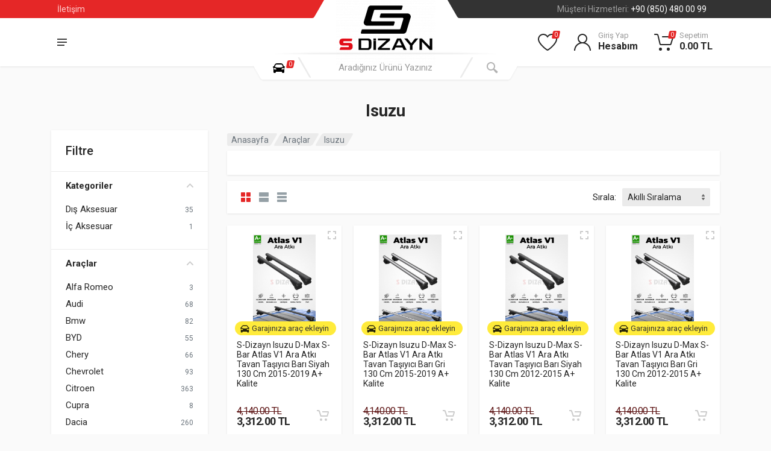

--- FILE ---
content_type: text/html; charset=UTF-8
request_url: https://www.s-dizayn.com/isuzu
body_size: 29990
content:
<!DOCTYPE html>
<html lang="tr">
<head>
		<meta http-equiv="Content-Type" content="text/html; charset=utf-8"/>
  <title>Isuzu</title>
  <meta name="description" content=""/>
	<meta name="viewport" content="width=device-width,initial-scale=1, maximum-scale=1.0, user-scalable=0" ">
	<link rel="stylesheet" type="text/css" href="/css/theme/desktop//bootstrap.css?v1.1">
	<link rel="stylesheet" type="text/css" href="/css/theme/desktop//select2.min.css">
<!--	<link rel="stylesheet" type="text/css" href="/css/--><!--/theme.css?v2.12">-->
	<link rel="stylesheet" type="text/css" href="/css/theme/desktop//tema.css?v2.33">
<!--	<link rel="stylesheet" type="text/css" href="/css/--><!--/style.css?v2.33">-->
	<link rel="stylesheet" type="text/css" href="/css/theme/desktop//style-new.css?v2.38">
	<link rel="stylesheet" type="text/css" href="/css/theme/desktop//owl.carousel.min.css">
	<link rel="stylesheet" type="text/css" href="/js/PhotoSwipe/photoswipe.css">
	<link rel="stylesheet" type="text/css" href="/js/PhotoSwipe/default-skin/default-skin.css">
	<link rel="stylesheet" type="text/css" href="/css/theme/desktop//style.header-spaceship-variant-one.css?v2.10">
	<link rel="stylesheet" type="text/css" href="/css/theme/desktop//style.mobile-header-variant-one.css?v2.11">
	<link rel="stylesheet" type="text/css" href="/css/theme/desktop//fontawesome/css/all.min.css">
	<link rel="stylesheet" type="text/css" href="/js/swiper/css/swiper.min.css">
	<link href="//fonts.googleapis.com/css?family=Open+Sans:400,300,600,700&amp;subset=latin,latin-ext" rel="stylesheet" type="text/css">
	<link rel="stylesheet" href="https://fonts.googleapis.com/css?family=Roboto:400,400i,500,500i,700,700i">
	  <link rel="canonical" href="https://www.s-dizayn.com/isuzu" />
  	<script type="text/javascript" src="/js/jquery/jquery-1.11.0.min.js"></script>
	<script type="text/javascript" src="/js/jquery/validator/jquery.validate.min.js"></script>
  <script type="text/javascript" src="/js/jquery.lazyload.min.js"></script>
	<script type="text/javascript" src="https://stackpath.bootstrapcdn.com/bootstrap/4.5.2/js/bootstrap.bundle.min.js"></script>
<!--	<script src="https://cdnjs.cloudflare.com/ajax/libs/photoswipe/4.1.3/photoswipe.min.js" integrity="sha512-2R4VJGamBudpzC1NTaSkusXP7QkiUYvEKhpJAxeVCqLDsgW4OqtzorZGpulE3eEA7p++U0ZYmqBwO3m+R2hRjA==" crossorigin="anonymous"></script>-->
<!--	<script src="https://cdnjs.cloudflare.com/ajax/libs/noUiSlider/14.6.2/nouislider.min.js" integrity="sha512-hwgsSKm7cPjNHLACxyMGVRrd7cH+wveyYM1ZxWxxbCZd/pXdMukyuIrrCjt2I7iLsmYDk02B1ZUcarEv1A3RVQ==" crossorigin="anonymous"></script>-->
	<script type="text/javascript" src="/js/swiper/swiper.min.js"></script>
	<script type="text/javascript" src="/js/js/owl.carousel.min.js"></script>
	<script type="text/javascript" src="/js/PhotoSwipe/photoswipe.js"></script>
	<script type="text/javascript" src="/js/PhotoSwipe/photoswipe-ui-default.min.js"></script>
<!--	<script type="text/javascript" src="/js/noUiSlider.8.2.1/nouislider.min.js"></script>-->
	<script type="text/javascript" src="/js/js/select2.min.js"></script>
	<script type="text/javascript" src="/js/js/main.js"></script>
	<script type="text/javascript" src="/js/functions.js?v0.47"></script>
		<script type="text/javascript">
				$(document).ready(function() {
			$("img.lazy").lazyload({
				effect : "fadeIn",
				skip_invisible : false
			});
			

		});

		$(document).ready(function() {

			$('.load-more-products').click(function(event){
				event.preventDefault();
				event.stopPropagation();
				var thref = $(this).attr('href');
				var tcurrent = $(this).text();
				$('.load-more-products').hide();
				$.get(thref, function(resp){
					if(resp.success) {
						window.history.pushState("Sayfa:" + tcurrent, document.title, thref);
						$('.products-view div.products-list div.products-list__content').append(resp.productsHtml);
						$('.count-info strong#end-count').text(resp['end-count']);
						if(resp.nextPageHref) {
							$('.load-more-products').attr('href', resp.nextPageHref);
							setTimeout(function(){$('.load-more-products').show();}, 1500);
						}
						else {
							$('.load-more-products').hide();
						}
					}
					crazyload = true;
				}, 'json');
			});

			$('.load-before-products').click(function(event){
				event.preventDefault();
				var thref = $(this).attr('href');
				var tcurrent = $(this).text();
				$.get(thref, function(resp){
					if(resp.success) {
						window.history.pushState("Sayfa:" + tcurrent, document.title, thref);
						$('.products-view div.products-list div.products-list__content').prepend(resp.productsHtml);
						$('.count-info strong#start-count').text(resp['start-count']);
						var bnextp = (resp.current + 1);
						$(window).scrollTop($('div.products-list__content div[data-page="' + bnextp + '"]').offset().top - 450);
						if(resp.prevPageHref) {
							$('.load-before-products').attr('href', resp.prevPageHref);
						}
						else {
							$('.load-before-products').hide();
						}
					}
				}, 'json');
			});

			$(document).on('click', '.add-to-fav', function(event){
				event.preventDefault();
				event.stopPropagation();
				fdataid = $(this).attr('data-id');
				$(this).removeClass('add-to-fav').addClass('delete-fav');
				$.post('/favorite/add', {product:fdataid}, function(resp){
					if(resp.success) {
						favoriteid = resp.favoriteid;
						$('.header-favorite .short-favorite-products').append(resp.row);
						var lastfavcount = parseInt($('.fav-count:first').text());
						$('.fav-count').text(lastfavcount + 1);
						$('.header-favorites-container').addClass('hover');
						setTimeout(function(){$('.header-favorites-container').removeClass('hover')}, 2000);
						$('.header-favorites-container').removeClass('empty');
						//modalDialog.msg('Başarılı', resp.msg, 'Tamam');
					}
					else {
						modalDialog.alert('İsteğiniz Gerçekleştirilemedi', resp.msg, 'Tamam');
					}
				}, 'json');
				return false;
			});
			$(document).on('click', '.delete-fav', function(event){
				fdataid = $(this).attr('data-id');
				fdatapid = $(this).attr('data-pid');
				$(this).removeClass('delete-fav').addClass('add-to-fav');
				$.get('/begendiklerim/remove?cb=' + fdataid, function(resp){
					if(resp.success) {
						var lastfavcount = parseInt($('.fav-count:first').text());
						$('.fav-count').text(lastfavcount - 1);
						$('.short-favorite-product[data-id="' + fdataid + '"], .short-favorite-product[data-pid="' + fdataid + '"]').fadeOut();
						$('.favproduct[data-id="' + fdataid + '"]').fadeOut();
						if(lastfavcount - 1 == 0) {
							$('.header-favorites-container').addClass('empty');
						}

						if($('.salepricedetail div[data-id="' + fdataid + '"],.salepricedetail div[data-id="' + fdatapid + '"]').length > 0) {
							$('.salepricedetail .add-to-fav, .salepricedetail .delete-fav').detach();

							$.get('/ajax?act=productFav&id=' + (fdatapid ? fdatapid : fdataid), function(resp){
								$('.salepricedetail').append(resp.html);
							}, 'json');
						}
					}
					else {
						modalDialog.alert('İsteğiniz Gerçekleştirilemedi', resp.msg, 'Tamam');
					}
				}, 'json');
				return false;
			});

			function showQuickCartDialog(cartid) {
				$('#popuplayer').show().css('opacity', '1');
				$('#popuplayer').load('/sepetim/cartdialog?cartid=' + cartid, null, function () {
					$('.cartdialog').css('position', 'relative');
					$('.cartdialog').css('height', $('.cartdialog').css('height'));
					$('.cartdialog').css('position', 'absolute');
				});
								//addToCartEC();
							}

			$(document).on('click', '.modalbuttons .pclose', function(event) {
				event.preventDefault();
				$('.popupclose').click();
			});

			$(document).on('click', 'div.addToCart', function(event) {
				event.preventDefault();
				var productid = $(this).attr('data-id');
				$.post('/cart/add', {product:productid,qty:1}, function (resp) {
					if (resp.success) {
						cartid = resp.cartid;
						showQuickCartDialog(cartid);
					}
					else {
						modalDialog.alert('İsteğiniz Gerçekleştirilemedi', resp.msg, 'Tamam');
					}
				}, 'json');
				return false;
			});
		});

		if(top != self) {
			top.location.replace(location);
		}

		function isScrolledIntoView(elem) {
			var $elem = $(elem);
			var docViewTop = $(window).scrollTop();
			var docViewBottom = docViewTop + $(window).height();
			var elemTop = $elem.offset().top;
			var elemBottom = elemTop + $elem.height();
			return ((elemBottom <= docViewBottom) && (elemTop >= docViewTop));
		}
	</script>
  <style type="text/css">
      </style>
	

<!-- Google tag (gtag.js) -->
<script async src="https://www.googletagmanager.com/gtag/js?id=G-F2JW5NZK9E"></script>
<script>
	window.dataLayer = window.dataLayer || [];
	function gtag(){dataLayer.push(arguments);}
	gtag('js', new Date());

	gtag('config', 'G-F2JW5NZK9E');
</script>
			<script type="text/javascript">
	ga('require', 'ec');
	var listproducts = [];
			listproducts['ATL-130-250117-SY'] = {
			'id': 'ATL-130-250117-SY',
			'name': 'S-Dizayn Isuzu D-Max S-Bar Atlas V1 Ara Atkı Tavan Taşıyıcı Barı Siyah 130 Cm 2015-2019 A+ Kalite',
			'category': 'Isuzu',
			'brand': 'S-Dizayn',
			'list': 'Isuzu',
			'position': 1		};
		ga('ec:addImpression', listproducts['ATL-130-250117-SY']);
			listproducts['ATL-130-250117-GR'] = {
			'id': 'ATL-130-250117-GR',
			'name': 'S-Dizayn Isuzu D-Max S-Bar Atlas V1 Ara Atkı Tavan Taşıyıcı Barı Gri 130 Cm 2015-2019 A+ Kalite',
			'category': 'Isuzu',
			'brand': 'S-Dizayn',
			'list': 'Isuzu',
			'position': 2		};
		ga('ec:addImpression', listproducts['ATL-130-250117-GR']);
			listproducts['ATL-130-250116-SY'] = {
			'id': 'ATL-130-250116-SY',
			'name': 'S-Dizayn Isuzu D-Max S-Bar Atlas V1 Ara Atkı Tavan Taşıyıcı Barı Siyah 130 Cm 2012-2015 A+ Kalite',
			'category': 'Isuzu',
			'brand': 'S-Dizayn',
			'list': 'Isuzu',
			'position': 3		};
		ga('ec:addImpression', listproducts['ATL-130-250116-SY']);
			listproducts['ATL-130-250116-GR'] = {
			'id': 'ATL-130-250116-GR',
			'name': 'S-Dizayn Isuzu D-Max S-Bar Atlas V1 Ara Atkı Tavan Taşıyıcı Barı Gri 130 Cm 2012-2015 A+ Kalite',
			'category': 'Isuzu',
			'brand': 'S-Dizayn',
			'list': 'Isuzu',
			'position': 4		};
		ga('ec:addImpression', listproducts['ATL-130-250116-GR']);
			listproducts['IS-DM3-YBS-SKY-SA-203'] = {
			'id': 'IS-DM3-YBS-SKY-SA-203',
			'name': 'S-Dizayn Isuzu D-Max 3 Skyline Siyah Yan Basamak 203 Cm 2019 Üzeri A+ Kalite',
			'category': 'Isuzu',
			'brand': 'S-Dizayn',
			'list': 'Isuzu',
			'position': 5		};
		ga('ec:addImpression', listproducts['IS-DM3-YBS-SKY-SA-203']);
			listproducts['IS-DM3-YBS-SKY-KA-203'] = {
			'id': 'IS-DM3-YBS-SKY-KA-203',
			'name': 'S-Dizayn Isuzu D-Max 3 Skyline Krom Yan Basamak 203 Cm 2019 Üzeri A+ Kalite',
			'category': 'Isuzu',
			'brand': 'S-Dizayn',
			'list': 'Isuzu',
			'position': 6		};
		ga('ec:addImpression', listproducts['IS-DM3-YBS-SKY-KA-203']);
			listproducts['IS-DM3-YBS-SKY-AL-203'] = {
			'id': 'IS-DM3-YBS-SKY-AL-203',
			'name': 'S-Dizayn Isuzu D-Max 3 Skyline Aluminyum Yan Basamak 203 Cm 2019 Üzeri A+ Kalite',
			'category': 'Isuzu',
			'brand': 'S-Dizayn',
			'list': 'Isuzu',
			'position': 7		};
		ga('ec:addImpression', listproducts['IS-DM3-YBS-SKY-AL-203']);
			listproducts['IS-DM2-YBS-SKY-SA-203'] = {
			'id': 'IS-DM2-YBS-SKY-SA-203',
			'name': 'S-Dizayn Isuzu D-Max 2 Skyline Siyah Yan Basamak 203 Cm 2012-2019 A+ Kalite',
			'category': 'Isuzu',
			'brand': 'S-Dizayn',
			'list': 'Isuzu',
			'position': 8		};
		ga('ec:addImpression', listproducts['IS-DM2-YBS-SKY-SA-203']);
			listproducts['IS-DM2-YBS-SKY-KA-203'] = {
			'id': 'IS-DM2-YBS-SKY-KA-203',
			'name': 'S-Dizayn Isuzu D-Max 2 Skyline Krom Yan Basamak 203 Cm 2012-2019 A+ Kalite',
			'category': 'Isuzu',
			'brand': 'S-Dizayn',
			'list': 'Isuzu',
			'position': 9		};
		ga('ec:addImpression', listproducts['IS-DM2-YBS-SKY-KA-203']);
			listproducts['IS-DM2-YBS-SKY-AL-203'] = {
			'id': 'IS-DM2-YBS-SKY-AL-203',
			'name': 'S-Dizayn Isuzu D-Max 2 Skyline Aluminyum Yan Basamak 203 Cm 2012-2019 A+ Kalite',
			'category': 'Isuzu',
			'brand': 'S-Dizayn',
			'list': 'Isuzu',
			'position': 10		};
		ga('ec:addImpression', listproducts['IS-DM2-YBS-SKY-AL-203']);
			listproducts['IS-DM1-YBS-SKY-SA-203'] = {
			'id': 'IS-DM1-YBS-SKY-SA-203',
			'name': 'S-Dizayn Isuzu D-Max Skyline Siyah Yan Basamak 203 Cm 2007-2012 A+ Kalite',
			'category': 'Isuzu',
			'brand': 'S-Dizayn',
			'list': 'Isuzu',
			'position': 11		};
		ga('ec:addImpression', listproducts['IS-DM1-YBS-SKY-SA-203']);
			listproducts['IS-DM1-YBS-SKY-KA-203'] = {
			'id': 'IS-DM1-YBS-SKY-KA-203',
			'name': 'S-Dizayn Isuzu D-Max Skyline Krom Yan Basamak 203 Cm 2007-2012 A+ Kalite',
			'category': 'Isuzu',
			'brand': 'S-Dizayn',
			'list': 'Isuzu',
			'position': 12		};
		ga('ec:addImpression', listproducts['IS-DM1-YBS-SKY-KA-203']);
			listproducts['IS-DM1-YBS-SKY-AL-203'] = {
			'id': 'IS-DM1-YBS-SKY-AL-203',
			'name': 'S-Dizayn Isuzu D-Max Skyline Aluminyum Yan Basamak 203 Cm 2007-2012 A+ Kalite',
			'category': 'Isuzu',
			'brand': 'S-Dizayn',
			'list': 'Isuzu',
			'position': 13		};
		ga('ec:addImpression', listproducts['IS-DM1-YBS-SKY-AL-203']);
			listproducts['IS-DM3-YBS-EV-SA-203'] = {
			'id': 'IS-DM3-YBS-EV-SA-203',
			'name': 'S-Dizayn Isuzu D-Max 3 Evo Siyah Yan Basamak 203 Cm 2019 Üzeri A+ Kalite',
			'category': 'Isuzu',
			'brand': 'S-Dizayn',
			'list': 'Isuzu',
			'position': 14		};
		ga('ec:addImpression', listproducts['IS-DM3-YBS-EV-SA-203']);
			listproducts['IS-DM3-YBS-EV-AL-203'] = {
			'id': 'IS-DM3-YBS-EV-AL-203',
			'name': 'S-Dizayn Isuzu D-Max 3 Evo Aluminyum Yan Basamak 203 Cm 2019 Üzeri A+ Kalite',
			'category': 'Isuzu',
			'brand': 'S-Dizayn',
			'list': 'Isuzu',
			'position': 15		};
		ga('ec:addImpression', listproducts['IS-DM3-YBS-EV-AL-203']);
			listproducts['IS-DM2-YBS-SL-SA-203'] = {
			'id': 'IS-DM2-YBS-SL-SA-203',
			'name': 'S-Dizayn Isuzu D-Max 2 S-Line Siyah Yan Basamak 203 Cm 2012-2019 A+ Kalite',
			'category': 'Isuzu',
			'brand': 'S-Dizayn',
			'list': 'Isuzu',
			'position': 16		};
		ga('ec:addImpression', listproducts['IS-DM2-YBS-SL-SA-203']);
			listproducts['IS-DM2-YBS-SL-KA-203'] = {
			'id': 'IS-DM2-YBS-SL-KA-203',
			'name': 'S-Dizayn Isuzu D-Max 2 S-Line Krom Yan Basamak 203 Cm 2012-2019 A+ Kalite',
			'category': 'Isuzu',
			'brand': 'S-Dizayn',
			'list': 'Isuzu',
			'position': 17		};
		ga('ec:addImpression', listproducts['IS-DM2-YBS-SL-KA-203']);
			listproducts['IS-DM2-YBS-SL-AL-203'] = {
			'id': 'IS-DM2-YBS-SL-AL-203',
			'name': 'S-Dizayn Isuzu D-Max 2 S-Line Aluminyum Yan Basamak 203 Cm 2012-2019 A+ Kalite',
			'category': 'Isuzu',
			'brand': 'S-Dizayn',
			'list': 'Isuzu',
			'position': 18		};
		ga('ec:addImpression', listproducts['IS-DM2-YBS-SL-AL-203']);
			listproducts['IS-DM2-YBS-EV-SA-203'] = {
			'id': 'IS-DM2-YBS-EV-SA-203',
			'name': 'S-Dizayn Isuzu D-Max 2 Evo Siyah Yan Basamak 203 Cm 2012-2019 A+ Kalite',
			'category': 'Isuzu',
			'brand': 'S-Dizayn',
			'list': 'Isuzu',
			'position': 19		};
		ga('ec:addImpression', listproducts['IS-DM2-YBS-EV-SA-203']);
			listproducts['IS-DM2-YBS-EV-KA-203'] = {
			'id': 'IS-DM2-YBS-EV-KA-203',
			'name': 'S-Dizayn Isuzu D-Max 2 Evo Krom Yan Basamak 203 Cm 2012-2019 A+ Kalite',
			'category': 'Isuzu',
			'brand': 'S-Dizayn',
			'list': 'Isuzu',
			'position': 20		};
		ga('ec:addImpression', listproducts['IS-DM2-YBS-EV-KA-203']);
			listproducts['IS-DM2-YBS-EV-AL-203'] = {
			'id': 'IS-DM2-YBS-EV-AL-203',
			'name': 'S-Dizayn Isuzu D-Max 2 Evo Aluminyum Yan Basamak 203 Cm 2012-2019 A+ Kalite',
			'category': 'Isuzu',
			'brand': 'S-Dizayn',
			'list': 'Isuzu',
			'position': 21		};
		ga('ec:addImpression', listproducts['IS-DM2-YBS-EV-AL-203']);
			listproducts['IS-DM2-YBS-NW-SA-203-E'] = {
			'id': 'IS-DM2-YBS-NW-SA-203-E',
			'name': 'S-Dizayn Isuzu D-Max 2 NewLine Siyah Yan Basamak 203 Cm 2012-2019 A+ Kalite',
			'category': 'Isuzu',
			'brand': 'S-Dizayn',
			'list': 'Isuzu',
			'position': 22		};
		ga('ec:addImpression', listproducts['IS-DM2-YBS-NW-SA-203-E']);
			listproducts['IS-DM2-YBS-NW-KA-203-E'] = {
			'id': 'IS-DM2-YBS-NW-KA-203-E',
			'name': 'S-Dizayn Isuzu D-Max 2 NewLine Krom Yan Basamak 203 Cm 2012-2019 A+ Kalite',
			'category': 'Isuzu',
			'brand': 'S-Dizayn',
			'list': 'Isuzu',
			'position': 23		};
		ga('ec:addImpression', listproducts['IS-DM2-YBS-NW-KA-203-E']);
			listproducts['IS-DM2-YBS-NW-AL-203-E'] = {
			'id': 'IS-DM2-YBS-NW-AL-203-E',
			'name': 'S-Dizayn Isuzu D-Max 2 NewLine Aluminyum Yan Basamak 203 Cm 2012-2019 A+ Kalite',
			'category': 'Isuzu',
			'brand': 'S-Dizayn',
			'list': 'Isuzu',
			'position': 24		};
		ga('ec:addImpression', listproducts['IS-DM2-YBS-NW-AL-203-E']);
			listproducts['IS-DM1-YBS-SL-SA-203'] = {
			'id': 'IS-DM1-YBS-SL-SA-203',
			'name': 'S-Dizayn Isuzu D-Max S-Line Siyah Yan Basamak 203 Cm 2002-2012 A+ Kalite',
			'category': 'Isuzu',
			'brand': 'S-Dizayn',
			'list': 'Isuzu',
			'position': 25		};
		ga('ec:addImpression', listproducts['IS-DM1-YBS-SL-SA-203']);
			listproducts['IS-DM1-YBS-SL-KA-203'] = {
			'id': 'IS-DM1-YBS-SL-KA-203',
			'name': 'S-Dizayn Isuzu D-Max S-Line Krom Yan Basamak 203 Cm 2002-2012 A+ Kalite',
			'category': 'Isuzu',
			'brand': 'S-Dizayn',
			'list': 'Isuzu',
			'position': 26		};
		ga('ec:addImpression', listproducts['IS-DM1-YBS-SL-KA-203']);
			listproducts['IS-DM1-YBS-SL-AL-203'] = {
			'id': 'IS-DM1-YBS-SL-AL-203',
			'name': 'S-Dizayn Isuzu D-Max S-Line Aluminyum Yan Basamak 203 Cm 2002-2012 A+ Kalite',
			'category': 'Isuzu',
			'brand': 'S-Dizayn',
			'list': 'Isuzu',
			'position': 27		};
		ga('ec:addImpression', listproducts['IS-DM1-YBS-SL-AL-203']);
			listproducts['IS-DM1-YBS-EV-SA-203'] = {
			'id': 'IS-DM1-YBS-EV-SA-203',
			'name': 'S-Dizayn Isuzu D-Max Evo Siyah Yan Basamak 203 Cm 2002-2012 A+ Kalite',
			'category': 'Isuzu',
			'brand': 'S-Dizayn',
			'list': 'Isuzu',
			'position': 28		};
		ga('ec:addImpression', listproducts['IS-DM1-YBS-EV-SA-203']);
		$(function() {
		$(document).on('click', 'ul.products li > a', function(){
			thishref = $(this).attr('href');
			ga('ec:addProduct', listproducts[$(this).attr('data-sku')]);
			ga('ec:setAction', 'click', {list: 'Isuzu'});
			ga('send', 'event', 'UX', 'click', 'Isuzu', {
				'hitCallback': function() {
					document.location = thishref;
				}
			});
			return !ga.loaded;
		});
	});
</script>
</head>
<body class="tr  _isuzu">
<script>
	function isMobile() {
		try{ document.createEvent("TouchEvent"); return true; }
		catch(e){ return false; }
	}
	var sdevice = 'sdizaynb2c';
	if(isMobile()) {
		sdevice = 't';
	}
	dataLayer = [{
		'lang': 'tr',
		'device': sdevice
	}];
</script>
<div class="site">
			<script type="text/javascript">
	var crazyload = true;
	$(function () {
				$(window).scroll(function () {
			if ($(window).scrollTop() > 133) {
				$('body').addClass('sticky');
			}
			else {
				$('body').removeClass('sticky');
			}
			if ($('.load-more-products').length > 0) {
				if (isScrolledIntoView($('.load-more-products'))) {
					if (crazyload && $('.load-more-products:visible').length > 0) {
//						crazyload = false;
						$('.load-more-products').click();
					}
				}
			}
		});
		
		$(document).on('click', '.select-car', function () {
			event.preventDefault();
			$('body').addClass($(this).attr('data-body-class'));
			$('.popuplayer').show().css('opacity', '1').addClass('carSelecting');
			$('.header-garaj').removeClass('search__dropdown--open');
			$('.search__button--start').removeClass('search__button--hover');
							$('body').addClass('carSelectshow');
				$('.selectCar').show();
						return false;
		});

		$(document).on('click', '.openVehiclePicker', function(){
			event.preventDefault();
			$('.popuplayer').show().css('opacity', '1').addClass('carSelecting');
			$('.header-garaj').addClass('search__dropdown--open');
			$('.search__button--start').addClass('search__button--hover');
			$('#mainCarSelector').removeClass('zTop');
			return false;
		});

		$(document).on('click', '.carSelecting', function (event) {
			$('body').removeClass('carSelectshow');
			$('.popuplayer').hide().css('opacity', '0').removeClass('carSelecting');
			$('.selectCar').hide();
		});

		$('#searchform').submit(function(){
		  if ($('input.search__input:first').val().length < 2) {
		    return false;
		  }
		});

		$('#searchMobileForm').submit(function(){
		  if ($('input.mobile-search__input:first').val().length < 2) {
		    return false;
		  }
		});


		$('.selectstyle').select2({
			matcher: function(_term, _text) {
				// console.log(text);
				// console.log(term);


				if (!('term' in _term) || _term.term.length === 0) return _text;
				let texts = _text.text.split(" ");

				let allCombinations = permute(texts, [], []);

				for (i in allCombinations) {
					if (allCombinations[i].join(" ").toUpperCase().indexOf(_term.term.toUpperCase()) === 0) {
						return _text;
					}
				}
				return false;
			}
		});

		$('#year').prop("disabled", true);
		$('#model').prop("disabled", true);
		$('.go').hide();

		$(document).on('change', '#brand', function(event){
			$.get('/query?act=getModels&id=' + $(this).val(), function(resp) {
				if(resp.success) {
					$('.go').hide();
					$('#model').html('<option selected="selected">--Model Seçiniz--</option>');
					$('#year').prop("disabled", false);
					for(var i in resp.data) {
						$('#model').prop("disabled", false);
						$('#model').append('<option value="' + resp.data[i]['id'] + '">' + resp.data[i]['name_label'] + '</option>');

					}
				}
				else {
					$('#model').html('<option selected="selected">--Önce Marka Seçiniz--</option>');
					$('#model').prop("disabled", true);
				}
				$('#model').change();
			}, 'json');
		});

		$(document).on('change', '#model', function(event){
			$.get('/query?act=getModelYears&id=' + $(this).val(), function(resp) {
				if(resp.success) {
					$('#year').html('<option selected="selected">Kasa Seç...</option>');
					$('#year').prop("disabled", false);
					for(var i in resp.data) {
						$('#year').append('<option value="' + resp.data[i]['id'] + '">' + resp.data[i]['yearrange'] + '</option>');
					}
					$('.go').hide();
				}
				else {
					$('#year').html('<option selected="selected">--Önce Model Seçiniz--</option>');
					$('#year').prop("disabled", true);

				}
				$('.go').hide();
			}, 'json');
		});

		$(document).on('change', '#year', function(event){
			if($('#year').val()) {
				$('.go').show();
			}
		});

		$(document).on('click', '.go a', function(event) {
			event.preventDefault();
			var chasisId = $('#year').val();
			if(chasisId) {
				$.post('/query?act=setChassis', {id:chasisId}, function(resp) {
					if(resp.success) {
						location.href = resp.url;
					}
					else {
						alert('Lütfen aracınızı eksiksiz seçin');
					}
				}, 'json');
			}
		});

		$(document).on('click', 'button.goToCar', function(event) {
			event.preventDefault();
			var chasisId = $('input[name="selected-vehicle"]:checked').val()
			if(chasisId) {
				$.post('/query?act=setChassis', {id:chasisId}, function(resp) {
					if(resp.success) {
						location.href = resp.url;
					}
					else {
						alert('Lütfen aracınızı eksiksiz seçin');
					}
				}, 'json');
			}
		});

		$(document).on('click', '.vehicles-list__item-remove', function(){
			var chasisId = $(this).val();
			if(chasisId) {
				$.post('/query?act=deleteChassis', {id:chasisId}, function(resp) {
					if(resp.success) {
						$('.vehicles-list__item[data-id="' + chasisId + '"]').detach();
						$('.garaj-vehicle-count').text(resp.garajCount);
					}
					else {
						alert('Bir Sorun Oluştu');
					}
				}, 'json');
			}
		});

			});
</script>
	<div class="selectCar">
				</div>
<header class="site__mobile-header">
	<nav class="mobile-header">
		<div class="container">
			<div class="mobile-header__body">
				<button class="mobile-header__menu-button" type="button">
					<svg width="18px" height="14px"><path d="M-0,8L-0,6L18,6L18,8L-0,8ZM-0,-0L18,-0L18,2L-0,2L-0,-0ZM14,14L-0,14L-0,12L14,12L14,14Z"></path></svg>
				</button>
				<div class="mobile-indicator openVehiclePicker">
					<button class="mobile-indicator__button">
						<svg xmlns="http://www.w3.org/2000/svg" width="20" height="20" style="fill:#000;">
							<path d="M6.6 2h6.8c1 0 2.9.8 3.6 2.2.7 1.5.9 2.8 1.4 2.8C20 7 20 8 20 8v1h-1v7.5c0 .8-.7 1.5-1.5 1.5h-1c-.8 0-1.5-.7-1.5-1.5V16H5v.5c0 .8-.7 1.5-1.5 1.5h-1c-.8 0-1.5-.7-1.5-1.5V9H0V8s.1-1 1.6-1c.5 0 .7-1.3 1.4-2.8C3.7 2.8 5.6 2 6.6 2zm6.7 2H6.7c-.8 0-1.4 0-2 .7-.5.6-.8 1.5-1 2-.1.4-.2 1.2 0 1.3.8.4 2.4 1 6.3 1 4 0 5.4-.6 6.3-1 .2-.1.2-.8 0-1.2-.2-.4-.5-1.5-1-2-.6-.8-1.2-.8-2-.8zM4 10c-.4-.3-1.5-.5-2 0-.4.4-.4 1.6 0 2 .5.5 4 .4 4 0 0-.8-1.5-1.7-2-2zm10 2c0 .4 3.5.5 4 0 .4-.4.4-1.6 0-2-.5-.5-1.3-.3-2 0-.5.2-2 1.3-2 2z"></path>
						</svg>
						<span class="mobile-indicator__icon">
							<span class="mobile-indicator__counter">0</span>
						</span>
					</button>
				</div>
				<a class="mobile-header__logo" href="/">
					<div class="logo__image">
						<img src="/images/default/logo/1/57_0.png" alt="S-dizayn Krom Oto Aksesuar Logo"/>
					</div>
				</a>
				<div class="mobile-header__search mobile-search">
					<form action="/search/" method="get" class="mobile-search__body" id="searchMobileForm">
						<input type="text" name="q" id="mobile-q" class="searchForm mobile-search__input" placeholder="Aradığınız Ürünü Yazınız" value="">
						<button type="button" class="mobile-search__vehicle-picker openVehiclePicker" aria-label="Araç Seç">
							<div class="car-icon"></div>
							<span class="mobile-search__vehicle-picker-label"></span></button>
						<button type="submit" class="mobile-search__button mobile-search__button--search">
							<div class="search-icon"></div>
						</button>
						<button type="button" class="mobile-search__button mobile-search__button--close">
							<div class="close-icon"></div>
						</button>
						<div class="mobile-search__field"></div>
					</form>
				</div>
				<div class="mobile-header__indicators">
					<div class="mobile-indicator mobile-indicator--search d-md-none">
						<button type="button" class="mobile-indicator__button searchSubmit">
							<span class="mobile-indicator__icon">
								<svg width="20" height="20"><path d="M19.2,17.8c0,0-0.2,0.5-0.5,0.8c-0.4,0.4-0.9,0.6-0.9,0.6s-0.9,0.7-2.8-1.6c-1.1-1.4-2.2-2.8-3.1-3.9C10.9,14.5,9.5,15,8,15
	c-3.9,0-7-3.1-7-7s3.1-7,7-7s7,3.1,7,7c0,1.5-0.5,2.9-1.3,4c1.1,0.8,2.5,2,4,3.1C20,16.8,19.2,17.8,19.2,17.8z M8,3C5.2,3,3,5.2,3,8
	c0,2.8,2.2,5,5,5c2.8,0,5-2.2,5-5C13,5.2,10.8,3,8,3z"></path></svg>
							</span>
						</button>
					</div>
					<div class="mobile-indicator d-none d-md-block">
						<a href="/hesabim/myaccount" class="mobile-indicator__button">
							<div class="account-icon"></div>
						</a>
					</div>
					<div class="mobile-indicator d-none d-md-block">
						<a href="/begendiklerim/" class="mobile-indicator__button">
							<div class="fav-icon"></div>
						</a>
					</div>
					<div class="mobile-indicator">
						<a href="/sepetim/" class="mobile-indicator__button">
							<svg width="20" height="20"><circle cx="7" cy="17" r="2"></circle><circle cx="15" cy="17" r="2"></circle><path d="M20,4.4V5l-1.8,6.3c-0.1,0.4-0.5,0.7-1,0.7H6.7c-0.4,0-0.8-0.3-1-0.7L3.3,3.9C3.1,3.3,2.6,3,2.1,3H0.4C0.2,3,0,2.8,0,2.6
	V1.4C0,1.2,0.2,1,0.4,1h2.5c1,0,1.8,0.6,2.1,1.6L5.1,3l2.3,6.8c0,0.1,0.2,0.2,0.3,0.2h8.6c0.1,0,0.3-0.1,0.3-0.2l1.3-4.4
	C17.9,5.2,17.7,5,17.5,5H9.4C9.2,5,9,4.8,9,4.6V3.4C9,3.2,9.2,3,9.4,3h9.2C19.4,3,20,3.6,20,4.4z"></path></svg>
							<span class="mobile-indicator__icon">
								<span class="mobile-indicator__counter">0</span>
							</span>
						</a>
					</div>
				</div>
			</div>
		</div>
	</nav>
</header>
<nav class="mobile-menu">
	<div class="mobile-menu__backdrop"></div>
	<div class="mobile-menu__body">
		<button class="mobile-menu__close" type="button">
			<div class="close-icon"></div>
		</button>
		<div class="mobile-menu__panel">
			<div class="mobile-menu__panel-header">
				<div class="mobile-menu__panel-title">MENU</div>
			</div>
			<div class="mobile-menu__panel-body">
								<div class="mobile-menu__divider"></div>
				<div class="mobile-menu__indicators">
					<a class="mobile-menu__indicator" href="/begendiklerim/">
						<span class="mobile-menu__indicator-icon">
							<svg xmlns="http://www.w3.org/2000/svg" width="20" height="20"><path d="M14 3c2.2 0 4 1.8 4 4 0 4-5.2 10-8 10S2 11 2 7c0-2.2 1.8-4 4-4 1 0 1.9.4 2.7 1L10 5.2 11.3 4c.8-.6 1.7-1 2.7-1m0-2c-1.5 0-2.9.6-4 1.5C8.9 1.6 7.5 1 6 1 2.7 1 0 3.7 0 7c0 5 6 12 10 12s10-7 10-12c0-3.3-2.7-6-6-6z"></path></svg>
							<span class="mobile-menu__indicator-counter favorite-count">0</span>
						</span>
						<span class="mobile-menu__indicator-title">Beğendiklerim</span>
					</a>
					<a class="mobile-menu__indicator" href="/hesabim/myaccount">
						<span class="mobile-menu__indicator-icon">
							<svg xmlns="http://www.w3.org/2000/svg" width="20" height="20"><path d="M20 20h-2c0-4.4-3.6-8-8-8s-8 3.6-8 8H0c0-4.2 2.6-7.8 6.3-9.3C4.9 9.6 4 7.9 4 6c0-3.3 2.7-6 6-6s6 2.7 6 6c0 1.9-.9 3.6-2.3 4.7 3.7 1.5 6.3 5.1 6.3 9.3zM14 6c0-2.2-1.8-4-4-4S6 3.8 6 6s1.8 4 4 4 4-1.8 4-4z"></path></svg></span>
						<span class="mobile-menu__indicator-title">Hesabım</span>
					</a>
					<a class="mobile-menu__indicator" href="/sepetim/">
						<span class="mobile-menu__indicator-icon">
							<svg xmlns="http://www.w3.org/2000/svg" width="20" height="20"><circle cx="7" cy="17" r="2"></circle><circle cx="15" cy="17" r="2"></circle><path d="M20 4.4V5l-1.8 6.3c-.1.4-.5.7-1 .7H6.7c-.4 0-.8-.3-1-.7L3.3 3.9c-.2-.6-.7-.9-1.2-.9H.4C.2 3 0 2.8 0 2.6V1.4c0-.2.2-.4.4-.4h2.5c1 0 1.8.6 2.1 1.6l.1.4 2.3 6.8c0 .1.2.2.3.2h8.6c.1 0 .3-.1.3-.2l1.3-4.4c0-.2-.2-.4-.4-.4H9.4c-.2 0-.4-.2-.4-.4V3.4c0-.2.2-.4.4-.4h9.2c.8 0 1.4.6 1.4 1.4z"></path></svg>
							<span class="mobile-menu__indicator-counter cart-count">0</span>
						</span>
						<span class="mobile-menu__indicator-title">Sepetim</span>
					</a>
					<a class="mobile-menu__indicator openVehiclePicker" href="/hesabim/garage">
						<span class="mobile-menu__indicator-icon">
							<svg xmlns="http://www.w3.org/2000/svg" width="20" height="20" style="fill:#000;">
								<path d="M6.6 2h6.8c1 0 2.9.8 3.6 2.2.7 1.5.9 2.8 1.4 2.8C20 7 20 8 20 8v1h-1v7.5c0 .8-.7 1.5-1.5 1.5h-1c-.8 0-1.5-.7-1.5-1.5V16H5v.5c0 .8-.7 1.5-1.5 1.5h-1c-.8 0-1.5-.7-1.5-1.5V9H0V8s.1-1 1.6-1c.5 0 .7-1.3 1.4-2.8C3.7 2.8 5.6 2 6.6 2zm6.7 2H6.7c-.8 0-1.4 0-2 .7-.5.6-.8 1.5-1 2-.1.4-.2 1.2 0 1.3.8.4 2.4 1 6.3 1 4 0 5.4-.6 6.3-1 .2-.1.2-.8 0-1.2-.2-.4-.5-1.5-1-2-.6-.8-1.2-.8-2-.8zM4 10c-.4-.3-1.5-.5-2 0-.4.4-.4 1.6 0 2 .5.5 4 .4 4 0 0-.8-1.5-1.7-2-2zm10 2c0 .4 3.5.5 4 0 .4-.4.4-1.6 0-2-.5-.5-1.3-.3-2 0-.5.2-2 1.3-2 2z"></path>
							</svg>
							<span class="mobile-menu__indicator-counter garaj-vehicle-count">0</span>
						</span>
						<span class="mobile-menu__indicator-title">Garajım</span>
					</a>
				</div>
				<div class="mobile-menu__divider"></div>
				<ul class="mobile-menu__links">
											<li data-mobile-menu-item="">
							<a href="/araclar" class="" data-mobile-menu-trigger>
								<div class="right-arrow"></div>																<div class="mobilcat-title">Araçlar</div>
							</a>
							<div class="mobile-menu__links-panel" data-mobile-menu-panel="">
								<div class="mobile-menu__panel mobile-menu__panel--hidden">
									<div class="mobile-menu__panel-header">
										<button class="mobile-menu__panel-back" type="button">
											<div class="left-arrow"></div>
										</button>
										<div class="mobile-menu__panel-title"><a href="/araclar">Araçlar</a></div>
									</div>
									<div class="mobile-menu__panel-body">
										<ul class="mobile-menu__links">
																							<li data-mobile-menu-item="">
													<a href="/alfa-romeo" class=""data-mobile-menu-trigger>
																											<div class="mobilcat-img"><img src="/images/image/V48/1/2804_0.jpg" alt="Alfa Romeo" /></div>
																												<div class="mobilcat-title">Alfa Romeo</div>
														<div class="right-arrow"></div>													</a>
													<div class="mobile-menu__links-panel" data-mobile-menu-panel="">
														<div class="mobile-menu__panel mobile-menu__panel--hidden">
															<div class="mobile-menu__panel-header">
																<button class="mobile-menu__panel-back" type="button">
																	<div class="left-arrow"></div>
																</button>
																<div class="mobile-menu__panel-title">
																	<a href="/alfa-romeo">Alfa Romeo</a>
																</div>
															</div>
															<div class="mobile-menu__panel-body">
																<ul class="mobile-menu__links">
																																			<li data-mobile-menu-item="">
																			<a href="/alfa-romeo/156" class="" data-mobile-menu-trigger="">
																																								<div class="mobilcat-title">156</div>
																			</a>
																		</li>
																																			<li data-mobile-menu-item="">
																			<a href="/alfa-romeo/159" class="" data-mobile-menu-trigger="">
																																								<div class="mobilcat-title">159</div>
																			</a>
																		</li>
																																			<li data-mobile-menu-item="">
																			<a href="/alfa-romeo/giulietta" class="" data-mobile-menu-trigger="">
																																								<div class="mobilcat-title">Giulietta</div>
																			</a>
																		</li>
																																	</ul>
															</div>
														</div>
													</div>
												</li>
																							<li data-mobile-menu-item="">
													<a href="/audi" class=""data-mobile-menu-trigger>
																											<div class="mobilcat-img"><img src="/images/category_logo/V48/1/2805_0.jpg" alt="Audi"/></div>
																												<div class="mobilcat-title">Audi</div>
														<div class="right-arrow"></div>													</a>
													<div class="mobile-menu__links-panel" data-mobile-menu-panel="">
														<div class="mobile-menu__panel mobile-menu__panel--hidden">
															<div class="mobile-menu__panel-header">
																<button class="mobile-menu__panel-back" type="button">
																	<div class="left-arrow"></div>
																</button>
																<div class="mobile-menu__panel-title">
																	<a href="/audi">Audi</a>
																</div>
															</div>
															<div class="mobile-menu__panel-body">
																<ul class="mobile-menu__links">
																																			<li data-mobile-menu-item="">
																			<a href="/audi/a3" class="" data-mobile-menu-trigger="">
																																								<div class="mobilcat-title">A3</div>
																			</a>
																		</li>
																																			<li data-mobile-menu-item="">
																			<a href="/audi/a4" class="" data-mobile-menu-trigger="">
																																								<div class="mobilcat-title">A4</div>
																			</a>
																		</li>
																																			<li data-mobile-menu-item="">
																			<a href="/audi/a5" class="" data-mobile-menu-trigger="">
																																								<div class="mobilcat-title">A5</div>
																			</a>
																		</li>
																																			<li data-mobile-menu-item="">
																			<a href="/audi/a6" class="" data-mobile-menu-trigger="">
																																								<div class="mobilcat-title">A6</div>
																			</a>
																		</li>
																																			<li data-mobile-menu-item="">
																			<a href="/audi/q3" class="" data-mobile-menu-trigger="">
																																								<div class="mobilcat-title">Q3</div>
																			</a>
																		</li>
																																			<li data-mobile-menu-item="">
																			<a href="/audi/q4-e-tron" class="" data-mobile-menu-trigger="">
																																								<div class="mobilcat-title">Q4 E-Tron</div>
																			</a>
																		</li>
																																			<li data-mobile-menu-item="">
																			<a href="/audi/q5" class="" data-mobile-menu-trigger="">
																																								<div class="mobilcat-title">Q5</div>
																			</a>
																		</li>
																																			<li data-mobile-menu-item="">
																			<a href="/audi/q7" class="" data-mobile-menu-trigger="">
																																								<div class="mobilcat-title">Q7</div>
																			</a>
																		</li>
																																			<li data-mobile-menu-item="">
																			<a href="/audi/tt" class="" data-mobile-menu-trigger="">
																																								<div class="mobilcat-title">TT</div>
																			</a>
																		</li>
																																	</ul>
															</div>
														</div>
													</div>
												</li>
																							<li data-mobile-menu-item="">
													<a href="/bmw" class=""data-mobile-menu-trigger>
																											<div class="mobilcat-img"><img src="/images/category_logo/V48/1/2806_0.jpg" alt="Bmw"/></div>
																												<div class="mobilcat-title">Bmw</div>
														<div class="right-arrow"></div>													</a>
													<div class="mobile-menu__links-panel" data-mobile-menu-panel="">
														<div class="mobile-menu__panel mobile-menu__panel--hidden">
															<div class="mobile-menu__panel-header">
																<button class="mobile-menu__panel-back" type="button">
																	<div class="left-arrow"></div>
																</button>
																<div class="mobile-menu__panel-title">
																	<a href="/bmw">Bmw</a>
																</div>
															</div>
															<div class="mobile-menu__panel-body">
																<ul class="mobile-menu__links">
																																			<li data-mobile-menu-item="">
																			<a href="/bmw/1-serisi" class="" data-mobile-menu-trigger="">
																																								<div class="mobilcat-title">1 Serisi</div>
																			</a>
																		</li>
																																			<li data-mobile-menu-item="">
																			<a href="/bmw/2-serisi" class="" data-mobile-menu-trigger="">
																																								<div class="mobilcat-title">2 Serisi</div>
																			</a>
																		</li>
																																			<li data-mobile-menu-item="">
																			<a href="/bmw/3-serisi" class="" data-mobile-menu-trigger="">
																																								<div class="mobilcat-title">3 Serisi</div>
																			</a>
																		</li>
																																			<li data-mobile-menu-item="">
																			<a href="/bmw/4-serisi" class="" data-mobile-menu-trigger="">
																																								<div class="mobilcat-title">4 Serisi</div>
																			</a>
																		</li>
																																			<li data-mobile-menu-item="">
																			<a href="/bmw/5-serisi" class="" data-mobile-menu-trigger="">
																																								<div class="mobilcat-title">5 Serisi</div>
																			</a>
																		</li>
																																			<li data-mobile-menu-item="">
																			<a href="/bmw/ix1" class="" data-mobile-menu-trigger="">
																																								<div class="mobilcat-title">IX1</div>
																			</a>
																		</li>
																																			<li data-mobile-menu-item="">
																			<a href="/bmw/x1" class="" data-mobile-menu-trigger="">
																																								<div class="mobilcat-title">X1</div>
																			</a>
																		</li>
																																			<li data-mobile-menu-item="">
																			<a href="/bmw/x2" class="" data-mobile-menu-trigger="">
																																								<div class="mobilcat-title">X2</div>
																			</a>
																		</li>
																																			<li data-mobile-menu-item="">
																			<a href="/bmw/x3" class="" data-mobile-menu-trigger="">
																																								<div class="mobilcat-title">X3</div>
																			</a>
																		</li>
																																			<li data-mobile-menu-item="">
																			<a href="/bmw/x4" class="" data-mobile-menu-trigger="">
																																								<div class="mobilcat-title">X4</div>
																			</a>
																		</li>
																																			<li data-mobile-menu-item="">
																			<a href="/bmw/x5" class="" data-mobile-menu-trigger="">
																																								<div class="mobilcat-title">X5</div>
																			</a>
																		</li>
																																			<li data-mobile-menu-item="">
																			<a href="/bmw/x6" class="" data-mobile-menu-trigger="">
																																								<div class="mobilcat-title">X6</div>
																			</a>
																		</li>
																																	</ul>
															</div>
														</div>
													</div>
												</li>
																							<li data-mobile-menu-item="">
													<a href="/byd" class=""data-mobile-menu-trigger>
																											<div class="mobilcat-img"><img src="/images/image/V48/111/553241_0.png" alt="BYD" /></div>
																												<div class="mobilcat-title">BYD</div>
														<div class="right-arrow"></div>													</a>
													<div class="mobile-menu__links-panel" data-mobile-menu-panel="">
														<div class="mobile-menu__panel mobile-menu__panel--hidden">
															<div class="mobile-menu__panel-header">
																<button class="mobile-menu__panel-back" type="button">
																	<div class="left-arrow"></div>
																</button>
																<div class="mobile-menu__panel-title">
																	<a href="/byd">BYD</a>
																</div>
															</div>
															<div class="mobile-menu__panel-body">
																<ul class="mobile-menu__links">
																																			<li data-mobile-menu-item="">
																			<a href="/byd/atto-3" class="" data-mobile-menu-trigger="">
																																								<div class="mobilcat-title">Atto 3</div>
																			</a>
																		</li>
																																			<li data-mobile-menu-item="">
																			<a href="/byd/seal-u" class="" data-mobile-menu-trigger="">
																																								<div class="mobilcat-title">Seal U</div>
																			</a>
																		</li>
																																	</ul>
															</div>
														</div>
													</div>
												</li>
																							<li data-mobile-menu-item="">
													<a href="/chery" class=""data-mobile-menu-trigger>
																											<div class="mobilcat-img"><img src="/images/image/V48/6/27468_0.jpg" alt="Chery" /></div>
																												<div class="mobilcat-title">Chery</div>
														<div class="right-arrow"></div>													</a>
													<div class="mobile-menu__links-panel" data-mobile-menu-panel="">
														<div class="mobile-menu__panel mobile-menu__panel--hidden">
															<div class="mobile-menu__panel-header">
																<button class="mobile-menu__panel-back" type="button">
																	<div class="left-arrow"></div>
																</button>
																<div class="mobile-menu__panel-title">
																	<a href="/chery">Chery</a>
																</div>
															</div>
															<div class="mobile-menu__panel-body">
																<ul class="mobile-menu__links">
																																			<li data-mobile-menu-item="">
																			<a href="/chery/omoda5" class="" data-mobile-menu-trigger="">
																																								<div class="mobilcat-title">Omoda5</div>
																			</a>
																		</li>
																																			<li data-mobile-menu-item="">
																			<a href="/cherry/tiggo7-pro" class="" data-mobile-menu-trigger="">
																																								<div class="mobilcat-title">Tiggo7 Pro</div>
																			</a>
																		</li>
																																			<li data-mobile-menu-item="">
																			<a href="/cherry/tiggo8-pro" class="" data-mobile-menu-trigger="">
																																								<div class="mobilcat-title">Tiggo8 Pro</div>
																			</a>
																		</li>
																																	</ul>
															</div>
														</div>
													</div>
												</li>
																							<li data-mobile-menu-item="">
													<a href="/chevrolet" class=""data-mobile-menu-trigger>
																											<div class="mobilcat-img"><img src="/images/category_logo/V48/1/2807_0.jpg" alt="Chevrolet"/></div>
																												<div class="mobilcat-title">Chevrolet</div>
														<div class="right-arrow"></div>													</a>
													<div class="mobile-menu__links-panel" data-mobile-menu-panel="">
														<div class="mobile-menu__panel mobile-menu__panel--hidden">
															<div class="mobile-menu__panel-header">
																<button class="mobile-menu__panel-back" type="button">
																	<div class="left-arrow"></div>
																</button>
																<div class="mobile-menu__panel-title">
																	<a href="/chevrolet">Chevrolet</a>
																</div>
															</div>
															<div class="mobile-menu__panel-body">
																<ul class="mobile-menu__links">
																																			<li data-mobile-menu-item="">
																			<a href="/chevrolet/aveo" class="" data-mobile-menu-trigger="">
																																								<div class="mobilcat-title">Aveo</div>
																			</a>
																		</li>
																																			<li data-mobile-menu-item="">
																			<a href="/chevrolet/captiva" class="" data-mobile-menu-trigger="">
																																								<div class="mobilcat-title">Captiva</div>
																			</a>
																		</li>
																																			<li data-mobile-menu-item="">
																			<a href="/chevrolet/cruze" class="" data-mobile-menu-trigger="">
																																								<div class="mobilcat-title">Cruze</div>
																			</a>
																		</li>
																																			<li data-mobile-menu-item="">
																			<a href="/chevrolet/epica" class="" data-mobile-menu-trigger="">
																																								<div class="mobilcat-title">Epica</div>
																			</a>
																		</li>
																																			<li data-mobile-menu-item="">
																			<a href="/chevrolet/silverado" class="" data-mobile-menu-trigger="">
																																								<div class="mobilcat-title">Silverado</div>
																			</a>
																		</li>
																																			<li data-mobile-menu-item="">
																			<a href="/chevrolet/trax" class="" data-mobile-menu-trigger="">
																																								<div class="mobilcat-title">Trax</div>
																			</a>
																		</li>
																																	</ul>
															</div>
														</div>
													</div>
												</li>
																							<li data-mobile-menu-item="">
													<a href="/citroen" class=""data-mobile-menu-trigger>
																											<div class="mobilcat-img"><img src="/images/category_logo/V48/1/2808_0.jpg" alt="Citroen"/></div>
																												<div class="mobilcat-title">Citroen</div>
														<div class="right-arrow"></div>													</a>
													<div class="mobile-menu__links-panel" data-mobile-menu-panel="">
														<div class="mobile-menu__panel mobile-menu__panel--hidden">
															<div class="mobile-menu__panel-header">
																<button class="mobile-menu__panel-back" type="button">
																	<div class="left-arrow"></div>
																</button>
																<div class="mobile-menu__panel-title">
																	<a href="/citroen">Citroen</a>
																</div>
															</div>
															<div class="mobile-menu__panel-body">
																<ul class="mobile-menu__links">
																																			<li data-mobile-menu-item="">
																			<a href="/citroen/berlingo" class="" data-mobile-menu-trigger="">
																																								<div class="mobilcat-title">Berlingo</div>
																			</a>
																		</li>
																																			<li data-mobile-menu-item="">
																			<a href="/citroen/c-elysee" class="" data-mobile-menu-trigger="">
																																								<div class="mobilcat-title">C-Elysee</div>
																			</a>
																		</li>
																																			<li data-mobile-menu-item="">
																			<a href="/citroen/c1" class="" data-mobile-menu-trigger="">
																																								<div class="mobilcat-title">C1</div>
																			</a>
																		</li>
																																			<li data-mobile-menu-item="">
																			<a href="/citroen/c2" class="" data-mobile-menu-trigger="">
																																								<div class="mobilcat-title">C2</div>
																			</a>
																		</li>
																																			<li data-mobile-menu-item="">
																			<a href="/citroen/c3" class="" data-mobile-menu-trigger="">
																																								<div class="mobilcat-title">C3</div>
																			</a>
																		</li>
																																			<li data-mobile-menu-item="">
																			<a href="/citroen/c3-aircross" class="" data-mobile-menu-trigger="">
																																								<div class="mobilcat-title">C3 Aircross</div>
																			</a>
																		</li>
																																			<li data-mobile-menu-item="">
																			<a href="/citroen/c4" class="" data-mobile-menu-trigger="">
																																								<div class="mobilcat-title">C4</div>
																			</a>
																		</li>
																																			<li data-mobile-menu-item="">
																			<a href="/citroen/c5" class="" data-mobile-menu-trigger="">
																																								<div class="mobilcat-title">C5</div>
																			</a>
																		</li>
																																			<li data-mobile-menu-item="">
																			<a href="/citroen/c5-aircross" class="" data-mobile-menu-trigger="">
																																								<div class="mobilcat-title">C5 Aircross</div>
																			</a>
																		</li>
																																			<li data-mobile-menu-item="">
																			<a href="/citroen/ds4" class="" data-mobile-menu-trigger="">
																																								<div class="mobilcat-title">DS4</div>
																			</a>
																		</li>
																																			<li data-mobile-menu-item="">
																			<a href="/citroen/jumper" class="" data-mobile-menu-trigger="">
																																								<div class="mobilcat-title">Jumper</div>
																			</a>
																		</li>
																																			<li data-mobile-menu-item="">
																			<a href="/citroen/jumpy" class="" data-mobile-menu-trigger="">
																																								<div class="mobilcat-title">Jumpy</div>
																			</a>
																		</li>
																																			<li data-mobile-menu-item="">
																			<a href="/citroen-nemo" class="" data-mobile-menu-trigger="">
																																								<div class="mobilcat-title">Nemo</div>
																			</a>
																		</li>
																																	</ul>
															</div>
														</div>
													</div>
												</li>
																							<li data-mobile-menu-item="">
													<a href="/cupra" class=""data-mobile-menu-trigger>
																											<div class="mobilcat-img"><img src="/images/image/V48/112/556033_0.png" alt="Cupra" /></div>
																												<div class="mobilcat-title">Cupra</div>
														<div class="right-arrow"></div>													</a>
													<div class="mobile-menu__links-panel" data-mobile-menu-panel="">
														<div class="mobile-menu__panel mobile-menu__panel--hidden">
															<div class="mobile-menu__panel-header">
																<button class="mobile-menu__panel-back" type="button">
																	<div class="left-arrow"></div>
																</button>
																<div class="mobile-menu__panel-title">
																	<a href="/cupra">Cupra</a>
																</div>
															</div>
															<div class="mobile-menu__panel-body">
																<ul class="mobile-menu__links">
																																			<li data-mobile-menu-item="">
																			<a href="/cupra/born" class="" data-mobile-menu-trigger="">
																																								<div class="mobilcat-title">Born</div>
																			</a>
																		</li>
																																			<li data-mobile-menu-item="">
																			<a href="/cupra/formentor" class="" data-mobile-menu-trigger="">
																																								<div class="mobilcat-title">Formentor</div>
																			</a>
																		</li>
																																			<li data-mobile-menu-item="">
																			<a href="/cupra/leon" class="" data-mobile-menu-trigger="">
																																								<div class="mobilcat-title">Leon</div>
																			</a>
																		</li>
																																			<li data-mobile-menu-item="">
																			<a href="/cupra/terramar" class="" data-mobile-menu-trigger="">
																																								<div class="mobilcat-title">Terramar</div>
																			</a>
																		</li>
																																	</ul>
															</div>
														</div>
													</div>
												</li>
																							<li data-mobile-menu-item="">
													<a href="/dacia" class=""data-mobile-menu-trigger>
																											<div class="mobilcat-img"><img src="/images/image/V48/1/3436_0.jpg" alt="Dacia" /></div>
																												<div class="mobilcat-title">Dacia</div>
														<div class="right-arrow"></div>													</a>
													<div class="mobile-menu__links-panel" data-mobile-menu-panel="">
														<div class="mobile-menu__panel mobile-menu__panel--hidden">
															<div class="mobile-menu__panel-header">
																<button class="mobile-menu__panel-back" type="button">
																	<div class="left-arrow"></div>
																</button>
																<div class="mobile-menu__panel-title">
																	<a href="/dacia">Dacia</a>
																</div>
															</div>
															<div class="mobile-menu__panel-body">
																<ul class="mobile-menu__links">
																																			<li data-mobile-menu-item="">
																			<a href="/dacia/dokker" class="" data-mobile-menu-trigger="">
																																								<div class="mobilcat-title">Dokker</div>
																			</a>
																		</li>
																																			<li data-mobile-menu-item="">
																			<a href="/dacia/duster" class="" data-mobile-menu-trigger="">
																																								<div class="mobilcat-title">Duster</div>
																			</a>
																		</li>
																																			<li data-mobile-menu-item="">
																			<a href="/dacia/jogger" class="" data-mobile-menu-trigger="">
																																								<div class="mobilcat-title">Jogger</div>
																			</a>
																		</li>
																																			<li data-mobile-menu-item="">
																			<a href="/dacia/lodgy" class="" data-mobile-menu-trigger="">
																																								<div class="mobilcat-title">Lodgy</div>
																			</a>
																		</li>
																																			<li data-mobile-menu-item="">
																			<a href="/dacia/logan" class="" data-mobile-menu-trigger="">
																																								<div class="mobilcat-title">Logan</div>
																			</a>
																		</li>
																																			<li data-mobile-menu-item="">
																			<a href="/dacia/sandero" class="" data-mobile-menu-trigger="">
																																								<div class="mobilcat-title">Sandero</div>
																			</a>
																		</li>
																																	</ul>
															</div>
														</div>
													</div>
												</li>
																							<li data-mobile-menu-item="">
													<a href="/daihatsu" class=""data-mobile-menu-trigger>
																											<div class="mobilcat-img"><img src="/images/category_logo/V48/1/2810_0.jpg" alt="Daihatsu"/></div>
																												<div class="mobilcat-title">Daihatsu</div>
														<div class="right-arrow"></div>													</a>
													<div class="mobile-menu__links-panel" data-mobile-menu-panel="">
														<div class="mobile-menu__panel mobile-menu__panel--hidden">
															<div class="mobile-menu__panel-header">
																<button class="mobile-menu__panel-back" type="button">
																	<div class="left-arrow"></div>
																</button>
																<div class="mobile-menu__panel-title">
																	<a href="/daihatsu">Daihatsu</a>
																</div>
															</div>
															<div class="mobile-menu__panel-body">
																<ul class="mobile-menu__links">
																																			<li data-mobile-menu-item="">
																			<a href="/daihatsu/terios" class="" data-mobile-menu-trigger="">
																																								<div class="mobilcat-title">Terios</div>
																			</a>
																		</li>
																																	</ul>
															</div>
														</div>
													</div>
												</li>
																							<li data-mobile-menu-item="">
													<a href="/dfsk" class=""data-mobile-menu-trigger>
																											<div class="mobilcat-img"><img src="/images/image/V48/111/553432_0.png" alt="DFSK" /></div>
																												<div class="mobilcat-title">DFSK</div>
														<div class="right-arrow"></div>													</a>
													<div class="mobile-menu__links-panel" data-mobile-menu-panel="">
														<div class="mobile-menu__panel mobile-menu__panel--hidden">
															<div class="mobile-menu__panel-header">
																<button class="mobile-menu__panel-back" type="button">
																	<div class="left-arrow"></div>
																</button>
																<div class="mobile-menu__panel-title">
																	<a href="/dfsk">DFSK</a>
																</div>
															</div>
															<div class="mobile-menu__panel-body">
																<ul class="mobile-menu__links">
																																			<li data-mobile-menu-item="">
																			<a href="/dfsk/e5-phev" class="" data-mobile-menu-trigger="">
																																								<div class="mobilcat-title">E5 Phev</div>
																			</a>
																		</li>
																																			<li data-mobile-menu-item="">
																			<a href="/dfsk/fengon-500" class="" data-mobile-menu-trigger="">
																																								<div class="mobilcat-title">Fengon 500</div>
																			</a>
																		</li>
																																	</ul>
															</div>
														</div>
													</div>
												</li>
																							<li data-mobile-menu-item="">
													<a href="/dodge" class=""data-mobile-menu-trigger>
																											<div class="mobilcat-img"><img src="/images/image/V48/1/3405_0.jpg" alt="Dodge" /></div>
																												<div class="mobilcat-title">Dodge</div>
														<div class="right-arrow"></div>													</a>
													<div class="mobile-menu__links-panel" data-mobile-menu-panel="">
														<div class="mobile-menu__panel mobile-menu__panel--hidden">
															<div class="mobile-menu__panel-header">
																<button class="mobile-menu__panel-back" type="button">
																	<div class="left-arrow"></div>
																</button>
																<div class="mobile-menu__panel-title">
																	<a href="/dodge">Dodge</a>
																</div>
															</div>
															<div class="mobile-menu__panel-body">
																<ul class="mobile-menu__links">
																																			<li data-mobile-menu-item="">
																			<a href="/dodge/journey" class="" data-mobile-menu-trigger="">
																																								<div class="mobilcat-title">Journey</div>
																			</a>
																		</li>
																																			<li data-mobile-menu-item="">
																			<a href="/dodge/nitro" class="" data-mobile-menu-trigger="">
																																								<div class="mobilcat-title">Nitro</div>
																			</a>
																		</li>
																																			<li data-mobile-menu-item="">
																			<a href="/dodge/ram" class="" data-mobile-menu-trigger="">
																																								<div class="mobilcat-title">Ram</div>
																			</a>
																		</li>
																																	</ul>
															</div>
														</div>
													</div>
												</li>
																							<li data-mobile-menu-item="">
													<a href="/ds" class=""data-mobile-menu-trigger>
																											<div class="mobilcat-img"><img src="/images/image/V48/113/563604_0.png" alt="DS" /></div>
																												<div class="mobilcat-title">DS</div>
														<div class="right-arrow"></div>													</a>
													<div class="mobile-menu__links-panel" data-mobile-menu-panel="">
														<div class="mobile-menu__panel mobile-menu__panel--hidden">
															<div class="mobile-menu__panel-header">
																<button class="mobile-menu__panel-back" type="button">
																	<div class="left-arrow"></div>
																</button>
																<div class="mobile-menu__panel-title">
																	<a href="/ds">DS</a>
																</div>
															</div>
															<div class="mobile-menu__panel-body">
																<ul class="mobile-menu__links">
																																			<li data-mobile-menu-item="">
																			<a href="/ds/ds-3" class="" data-mobile-menu-trigger="">
																																								<div class="mobilcat-title">DS3</div>
																			</a>
																		</li>
																																			<li data-mobile-menu-item="">
																			<a href="/ds/ds-4" class="" data-mobile-menu-trigger="">
																																								<div class="mobilcat-title">DS4</div>
																			</a>
																		</li>
																																			<li data-mobile-menu-item="">
																			<a href="/ds/ds-7" class="" data-mobile-menu-trigger="">
																																								<div class="mobilcat-title">DS7</div>
																			</a>
																		</li>
																																	</ul>
															</div>
														</div>
													</div>
												</li>
																							<li data-mobile-menu-item="">
													<a href="/fiat" class=""data-mobile-menu-trigger>
																											<div class="mobilcat-img"><img src="/images/category_logo/V48/1/2811_0.jpg" alt="Fiat"/></div>
																												<div class="mobilcat-title">Fiat</div>
														<div class="right-arrow"></div>													</a>
													<div class="mobile-menu__links-panel" data-mobile-menu-panel="">
														<div class="mobile-menu__panel mobile-menu__panel--hidden">
															<div class="mobile-menu__panel-header">
																<button class="mobile-menu__panel-back" type="button">
																	<div class="left-arrow"></div>
																</button>
																<div class="mobile-menu__panel-title">
																	<a href="/fiat">Fiat</a>
																</div>
															</div>
															<div class="mobile-menu__panel-body">
																<ul class="mobile-menu__links">
																																			<li data-mobile-menu-item="">
																			<a href="/fiat/500" class="" data-mobile-menu-trigger="">
																																								<div class="mobilcat-title">500</div>
																			</a>
																		</li>
																																			<li data-mobile-menu-item="">
																			<a href="/fiat/albea" class="" data-mobile-menu-trigger="">
																																								<div class="mobilcat-title">Albea</div>
																			</a>
																		</li>
																																			<li data-mobile-menu-item="">
																			<a href="/fiat/bravo" class="" data-mobile-menu-trigger="">
																																								<div class="mobilcat-title">Bravo</div>
																			</a>
																		</li>
																																			<li data-mobile-menu-item="">
																			<a href="/fiat/doblo" class="" data-mobile-menu-trigger="">
																																								<div class="mobilcat-title">Doblo</div>
																			</a>
																		</li>
																																			<li data-mobile-menu-item="">
																			<a href="/fiat/ducato" class="" data-mobile-menu-trigger="">
																																								<div class="mobilcat-title">Ducato</div>
																			</a>
																		</li>
																																			<li data-mobile-menu-item="">
																			<a href="/fiat/egea" class="" data-mobile-menu-trigger="">
																																								<div class="mobilcat-title">Egea</div>
																			</a>
																		</li>
																																			<li data-mobile-menu-item="">
																			<a href="/fiat/fiorino" class="" data-mobile-menu-trigger="">
																																								<div class="mobilcat-title">Fiorino</div>
																			</a>
																		</li>
																																			<li data-mobile-menu-item="">
																			<a href="/fiat/freemont" class="" data-mobile-menu-trigger="">
																																								<div class="mobilcat-title">Freemont</div>
																			</a>
																		</li>
																																			<li data-mobile-menu-item="">
																			<a href="/fiat/fullback" class="" data-mobile-menu-trigger="">
																																								<div class="mobilcat-title">Fullback</div>
																			</a>
																		</li>
																																			<li data-mobile-menu-item="">
																			<a href="/fiat/grande-punto" class="" data-mobile-menu-trigger="">
																																								<div class="mobilcat-title">Grande Punto</div>
																			</a>
																		</li>
																																			<li data-mobile-menu-item="">
																			<a href="/fiat/linea" class="" data-mobile-menu-trigger="">
																																								<div class="mobilcat-title">Linea</div>
																			</a>
																		</li>
																																			<li data-mobile-menu-item="">
																			<a href="/fiat/palio" class="" data-mobile-menu-trigger="">
																																								<div class="mobilcat-title">Palio</div>
																			</a>
																		</li>
																																			<li data-mobile-menu-item="">
																			<a href="/fiat/scudo" class="" data-mobile-menu-trigger="">
																																								<div class="mobilcat-title">Scudo</div>
																			</a>
																		</li>
																																			<li data-mobile-menu-item="">
																			<a href="/fiat/siena" class="" data-mobile-menu-trigger="">
																																								<div class="mobilcat-title">Siena</div>
																			</a>
																		</li>
																																			<li data-mobile-menu-item="">
																			<a href="/fiat/stilo" class="" data-mobile-menu-trigger="">
																																								<div class="mobilcat-title">Stilo</div>
																			</a>
																		</li>
																																			<li data-mobile-menu-item="">
																			<a href="/fiat/ulysse" class="" data-mobile-menu-trigger="">
																																								<div class="mobilcat-title">Ulysse</div>
																			</a>
																		</li>
																																	</ul>
															</div>
														</div>
													</div>
												</li>
																							<li data-mobile-menu-item="">
													<a href="/ford" class=""data-mobile-menu-trigger>
																											<div class="mobilcat-img"><img src="/images/category_logo/V48/1/2812_0.png" alt="Ford"/></div>
																												<div class="mobilcat-title">Ford</div>
														<div class="right-arrow"></div>													</a>
													<div class="mobile-menu__links-panel" data-mobile-menu-panel="">
														<div class="mobile-menu__panel mobile-menu__panel--hidden">
															<div class="mobile-menu__panel-header">
																<button class="mobile-menu__panel-back" type="button">
																	<div class="left-arrow"></div>
																</button>
																<div class="mobile-menu__panel-title">
																	<a href="/ford">Ford</a>
																</div>
															</div>
															<div class="mobile-menu__panel-body">
																<ul class="mobile-menu__links">
																																			<li data-mobile-menu-item="">
																			<a href="/ford/b-max" class="" data-mobile-menu-trigger="">
																																								<div class="mobilcat-title">B-MAX</div>
																			</a>
																		</li>
																																			<li data-mobile-menu-item="">
																			<a href="/ford/c-max" class="" data-mobile-menu-trigger="">
																																								<div class="mobilcat-title">C-MAX</div>
																			</a>
																		</li>
																																			<li data-mobile-menu-item="">
																			<a href="/ford/connect" class="" data-mobile-menu-trigger="">
																																								<div class="mobilcat-title">Connect</div>
																			</a>
																		</li>
																																			<li data-mobile-menu-item="">
																			<a href="/ford/courier" class="" data-mobile-menu-trigger="">
																																								<div class="mobilcat-title">Courier</div>
																			</a>
																		</li>
																																			<li data-mobile-menu-item="">
																			<a href="/ford/ecosport" class="" data-mobile-menu-trigger="">
																																								<div class="mobilcat-title">EcoSport</div>
																			</a>
																		</li>
																																			<li data-mobile-menu-item="">
																			<a href="/ford/explorer" class="" data-mobile-menu-trigger="">
																																								<div class="mobilcat-title">Explorer</div>
																			</a>
																		</li>
																																			<li data-mobile-menu-item="">
																			<a href="/ford/f150" class="" data-mobile-menu-trigger="">
																																								<div class="mobilcat-title">F150</div>
																			</a>
																		</li>
																																			<li data-mobile-menu-item="">
																			<a href="/ford/fiesta" class="" data-mobile-menu-trigger="">
																																								<div class="mobilcat-title">Fiesta</div>
																			</a>
																		</li>
																																			<li data-mobile-menu-item="">
																			<a href="/ford/focus" class="" data-mobile-menu-trigger="">
																																								<div class="mobilcat-title">Focus</div>
																			</a>
																		</li>
																																			<li data-mobile-menu-item="">
																			<a href="/ford/fusion" class="" data-mobile-menu-trigger="">
																																								<div class="mobilcat-title">Fusion</div>
																			</a>
																		</li>
																																			<li data-mobile-menu-item="">
																			<a href="/ford/galaxy" class="" data-mobile-menu-trigger="">
																																								<div class="mobilcat-title">Galaxy</div>
																			</a>
																		</li>
																																			<li data-mobile-menu-item="">
																			<a href="/ford/kuga" class="" data-mobile-menu-trigger="">
																																								<div class="mobilcat-title">Kuga</div>
																			</a>
																		</li>
																																			<li data-mobile-menu-item="">
																			<a href="/ford/mondeo" class="" data-mobile-menu-trigger="">
																																								<div class="mobilcat-title">Mondeo</div>
																			</a>
																		</li>
																																			<li data-mobile-menu-item="">
																			<a href="/ford/puma" class="" data-mobile-menu-trigger="">
																																								<div class="mobilcat-title">Puma</div>
																			</a>
																		</li>
																																			<li data-mobile-menu-item="">
																			<a href="/ford/ranger" class="" data-mobile-menu-trigger="">
																																								<div class="mobilcat-title">Ranger</div>
																			</a>
																		</li>
																																			<li data-mobile-menu-item="">
																			<a href="/ford/s-max" class="" data-mobile-menu-trigger="">
																																								<div class="mobilcat-title">S-MAX</div>
																			</a>
																		</li>
																																			<li data-mobile-menu-item="">
																			<a href="/ford/tourneo-custom" class="" data-mobile-menu-trigger="">
																																								<div class="mobilcat-title">Tourneo Custom</div>
																			</a>
																		</li>
																																			<li data-mobile-menu-item="">
																			<a href="/ford/transit" class="" data-mobile-menu-trigger="">
																																								<div class="mobilcat-title">Transit</div>
																			</a>
																		</li>
																																	</ul>
															</div>
														</div>
													</div>
												</li>
																							<li data-mobile-menu-item="">
													<a href="/gelly" class=""data-mobile-menu-trigger>
																											<div class="mobilcat-img"><img src="/images/image/V48/5/20323_0.jpg" alt="Gelly" /></div>
																												<div class="mobilcat-title">Gelly</div>
														<div class="right-arrow"></div>													</a>
													<div class="mobile-menu__links-panel" data-mobile-menu-panel="">
														<div class="mobile-menu__panel mobile-menu__panel--hidden">
															<div class="mobile-menu__panel-header">
																<button class="mobile-menu__panel-back" type="button">
																	<div class="left-arrow"></div>
																</button>
																<div class="mobile-menu__panel-title">
																	<a href="/gelly">Gelly</a>
																</div>
															</div>
															<div class="mobile-menu__panel-body">
																<ul class="mobile-menu__links">
																																			<li data-mobile-menu-item="">
																			<a href="/gelly/emgrand" class="" data-mobile-menu-trigger="">
																																								<div class="mobilcat-title">Emgrand</div>
																			</a>
																		</li>
																																	</ul>
															</div>
														</div>
													</div>
												</li>
																							<li data-mobile-menu-item="">
													<a href="/gmc" class=""data-mobile-menu-trigger>
																											<div class="mobilcat-img"><img src="/images/image/V48/87/430950_0.png" alt="GMC" /></div>
																												<div class="mobilcat-title">GMC</div>
														<div class="right-arrow"></div>													</a>
													<div class="mobile-menu__links-panel" data-mobile-menu-panel="">
														<div class="mobile-menu__panel mobile-menu__panel--hidden">
															<div class="mobile-menu__panel-header">
																<button class="mobile-menu__panel-back" type="button">
																	<div class="left-arrow"></div>
																</button>
																<div class="mobile-menu__panel-title">
																	<a href="/gmc">GMC</a>
																</div>
															</div>
															<div class="mobile-menu__panel-body">
																<ul class="mobile-menu__links">
																																			<li data-mobile-menu-item="">
																			<a href="/gmc/sierra" class="" data-mobile-menu-trigger="">
																																								<div class="mobilcat-title">Sierra</div>
																			</a>
																		</li>
																																	</ul>
															</div>
														</div>
													</div>
												</li>
																							<li data-mobile-menu-item="">
													<a href="/honda" class=""data-mobile-menu-trigger>
																											<div class="mobilcat-img"><img src="/images/category_logo/V48/1/2814_0.jpg" alt="Honda"/></div>
																												<div class="mobilcat-title">Honda</div>
														<div class="right-arrow"></div>													</a>
													<div class="mobile-menu__links-panel" data-mobile-menu-panel="">
														<div class="mobile-menu__panel mobile-menu__panel--hidden">
															<div class="mobile-menu__panel-header">
																<button class="mobile-menu__panel-back" type="button">
																	<div class="left-arrow"></div>
																</button>
																<div class="mobile-menu__panel-title">
																	<a href="/honda">Honda</a>
																</div>
															</div>
															<div class="mobile-menu__panel-body">
																<ul class="mobile-menu__links">
																																			<li data-mobile-menu-item="">
																			<a href="/honda/accord" class="" data-mobile-menu-trigger="">
																																								<div class="mobilcat-title">Accord</div>
																			</a>
																		</li>
																																			<li data-mobile-menu-item="">
																			<a href="/honda/city" class="" data-mobile-menu-trigger="">
																																								<div class="mobilcat-title">City</div>
																			</a>
																		</li>
																																			<li data-mobile-menu-item="">
																			<a href="/honda/civic" class="" data-mobile-menu-trigger="">
																																								<div class="mobilcat-title">Civic</div>
																			</a>
																		</li>
																																			<li data-mobile-menu-item="">
																			<a href="/honda/cr-v" class="" data-mobile-menu-trigger="">
																																								<div class="mobilcat-title">CR-V</div>
																			</a>
																		</li>
																																			<li data-mobile-menu-item="">
																			<a href="/honda/hr-v" class="" data-mobile-menu-trigger="">
																																								<div class="mobilcat-title">HR-V</div>
																			</a>
																		</li>
																																			<li data-mobile-menu-item="">
																			<a href="/honda/jazz" class="" data-mobile-menu-trigger="">
																																								<div class="mobilcat-title">Jazz</div>
																			</a>
																		</li>
																																	</ul>
															</div>
														</div>
													</div>
												</li>
																							<li data-mobile-menu-item="">
													<a href="/hyundai" class=""data-mobile-menu-trigger>
																											<div class="mobilcat-img"><img src="/images/category_logo/V48/1/2815_0.jpg" alt="Hyundai"/></div>
																												<div class="mobilcat-title">Hyundai</div>
														<div class="right-arrow"></div>													</a>
													<div class="mobile-menu__links-panel" data-mobile-menu-panel="">
														<div class="mobile-menu__panel mobile-menu__panel--hidden">
															<div class="mobile-menu__panel-header">
																<button class="mobile-menu__panel-back" type="button">
																	<div class="left-arrow"></div>
																</button>
																<div class="mobile-menu__panel-title">
																	<a href="/hyundai">Hyundai</a>
																</div>
															</div>
															<div class="mobile-menu__panel-body">
																<ul class="mobile-menu__links">
																																			<li data-mobile-menu-item="">
																			<a href="/hyundai/accent" class="" data-mobile-menu-trigger="">
																																								<div class="mobilcat-title">Accent</div>
																			</a>
																		</li>
																																			<li data-mobile-menu-item="">
																			<a href="/hyundai/bayon" class="" data-mobile-menu-trigger="">
																																								<div class="mobilcat-title">Bayon</div>
																			</a>
																		</li>
																																			<li data-mobile-menu-item="">
																			<a href="/hyundai/coupe" class="" data-mobile-menu-trigger="">
																																								<div class="mobilcat-title">Coupe</div>
																			</a>
																		</li>
																																			<li data-mobile-menu-item="">
																			<a href="/hyundai/elantra" class="" data-mobile-menu-trigger="">
																																								<div class="mobilcat-title">Elantra</div>
																			</a>
																		</li>
																																			<li data-mobile-menu-item="">
																			<a href="/hyundai/getz" class="" data-mobile-menu-trigger="">
																																								<div class="mobilcat-title">Getz</div>
																			</a>
																		</li>
																																			<li data-mobile-menu-item="">
																			<a href="/hyundai/h-1-starex" class="" data-mobile-menu-trigger="">
																																								<div class="mobilcat-title">H-1 Starex</div>
																			</a>
																		</li>
																																			<li data-mobile-menu-item="">
																			<a href="/hyundai/i10" class="" data-mobile-menu-trigger="">
																																								<div class="mobilcat-title">i10</div>
																			</a>
																		</li>
																																			<li data-mobile-menu-item="">
																			<a href="/hyundai/i20" class="" data-mobile-menu-trigger="">
																																								<div class="mobilcat-title">i20</div>
																			</a>
																		</li>
																																			<li data-mobile-menu-item="">
																			<a href="/hyundai/i30" class="" data-mobile-menu-trigger="">
																																								<div class="mobilcat-title">i30</div>
																			</a>
																		</li>
																																			<li data-mobile-menu-item="">
																			<a href="/hyundai/i40" class="" data-mobile-menu-trigger="">
																																								<div class="mobilcat-title">i40</div>
																			</a>
																		</li>
																																			<li data-mobile-menu-item="">
																			<a href="/hyundai/ioniq" class="" data-mobile-menu-trigger="">
																																								<div class="mobilcat-title">IONIQ</div>
																			</a>
																		</li>
																																			<li data-mobile-menu-item="">
																			<a href="/hyundai/ix20" class="" data-mobile-menu-trigger="">
																																								<div class="mobilcat-title">ix20</div>
																			</a>
																		</li>
																																			<li data-mobile-menu-item="">
																			<a href="/hyundai/ix35" class="" data-mobile-menu-trigger="">
																																								<div class="mobilcat-title">ix35</div>
																			</a>
																		</li>
																																			<li data-mobile-menu-item="">
																			<a href="/hyundai/kona" class="" data-mobile-menu-trigger="">
																																								<div class="mobilcat-title">Kona</div>
																			</a>
																		</li>
																																			<li data-mobile-menu-item="">
																			<a href="/hyundai/matrix" class="" data-mobile-menu-trigger="">
																																								<div class="mobilcat-title">Matrix</div>
																			</a>
																		</li>
																																			<li data-mobile-menu-item="">
																			<a href="/hyundai/santa-fe" class="" data-mobile-menu-trigger="">
																																								<div class="mobilcat-title">Santa Fe</div>
																			</a>
																		</li>
																																			<li data-mobile-menu-item="">
																			<a href="/hyundai/staria" class="" data-mobile-menu-trigger="">
																																								<div class="mobilcat-title">Staria</div>
																			</a>
																		</li>
																																			<li data-mobile-menu-item="">
																			<a href="/hyundai/tucson" class="" data-mobile-menu-trigger="">
																																								<div class="mobilcat-title">Tucson</div>
																			</a>
																		</li>
																																	</ul>
															</div>
														</div>
													</div>
												</li>
																							<li data-mobile-menu-item="">
													<a href="/isuzu" class=""data-mobile-menu-trigger>
																											<div class="mobilcat-img"><img src="/images/image/V48/5/20325_0.jpg" alt="Isuzu" /></div>
																												<div class="mobilcat-title">Isuzu</div>
														<div class="right-arrow"></div>													</a>
													<div class="mobile-menu__links-panel" data-mobile-menu-panel="">
														<div class="mobile-menu__panel mobile-menu__panel--hidden">
															<div class="mobile-menu__panel-header">
																<button class="mobile-menu__panel-back" type="button">
																	<div class="left-arrow"></div>
																</button>
																<div class="mobile-menu__panel-title">
																	<a href="/isuzu">Isuzu</a>
																</div>
															</div>
															<div class="mobile-menu__panel-body">
																<ul class="mobile-menu__links">
																																			<li data-mobile-menu-item="">
																			<a href="/isuzu/d-max" class="" data-mobile-menu-trigger="">
																																								<div class="mobilcat-title">D-Max</div>
																			</a>
																		</li>
																																	</ul>
															</div>
														</div>
													</div>
												</li>
																							<li data-mobile-menu-item="">
													<a href="/jaecoo" class=""data-mobile-menu-trigger>
																											<div class="mobilcat-img"><img src="/images/image/V48/109/543914_0.png" alt="Jaecoo" /></div>
																												<div class="mobilcat-title">Jaecoo</div>
														<div class="right-arrow"></div>													</a>
													<div class="mobile-menu__links-panel" data-mobile-menu-panel="">
														<div class="mobile-menu__panel mobile-menu__panel--hidden">
															<div class="mobile-menu__panel-header">
																<button class="mobile-menu__panel-back" type="button">
																	<div class="left-arrow"></div>
																</button>
																<div class="mobile-menu__panel-title">
																	<a href="/jaecoo">Jaecoo</a>
																</div>
															</div>
															<div class="mobile-menu__panel-body">
																<ul class="mobile-menu__links">
																																			<li data-mobile-menu-item="">
																			<a href="/jaecoo-j7" class="" data-mobile-menu-trigger="">
																																								<div class="mobilcat-title">J7</div>
																			</a>
																		</li>
																																	</ul>
															</div>
														</div>
													</div>
												</li>
																							<li data-mobile-menu-item="">
													<a href="/jeep" class=""data-mobile-menu-trigger>
																											<div class="mobilcat-img"><img src="/images/category_logo/V48/1/2816_0.jpg" alt="Jeep"/></div>
																												<div class="mobilcat-title">Jeep</div>
														<div class="right-arrow"></div>													</a>
													<div class="mobile-menu__links-panel" data-mobile-menu-panel="">
														<div class="mobile-menu__panel mobile-menu__panel--hidden">
															<div class="mobile-menu__panel-header">
																<button class="mobile-menu__panel-back" type="button">
																	<div class="left-arrow"></div>
																</button>
																<div class="mobile-menu__panel-title">
																	<a href="/jeep">Jeep</a>
																</div>
															</div>
															<div class="mobile-menu__panel-body">
																<ul class="mobile-menu__links">
																																			<li data-mobile-menu-item="">
																			<a href="/jeep/avenger" class="" data-mobile-menu-trigger="">
																																								<div class="mobilcat-title">Avenger</div>
																			</a>
																		</li>
																																			<li data-mobile-menu-item="">
																			<a href="/jeep/cherokee" class="" data-mobile-menu-trigger="">
																																								<div class="mobilcat-title">Cherokee</div>
																			</a>
																		</li>
																																			<li data-mobile-menu-item="">
																			<a href="/jeep/compass" class="" data-mobile-menu-trigger="">
																																								<div class="mobilcat-title">Compass</div>
																			</a>
																		</li>
																																			<li data-mobile-menu-item="">
																			<a href="/jeep/grand-cherokee" class="" data-mobile-menu-trigger="">
																																								<div class="mobilcat-title">Grand Cherokee</div>
																			</a>
																		</li>
																																			<li data-mobile-menu-item="">
																			<a href="/jeep/liberty" class="" data-mobile-menu-trigger="">
																																								<div class="mobilcat-title">Liberty</div>
																			</a>
																		</li>
																																			<li data-mobile-menu-item="">
																			<a href="/jeep/renegade" class="" data-mobile-menu-trigger="">
																																								<div class="mobilcat-title">Renegade</div>
																			</a>
																		</li>
																																	</ul>
															</div>
														</div>
													</div>
												</li>
																							<li data-mobile-menu-item="">
													<a href="/kia" class=""data-mobile-menu-trigger>
																											<div class="mobilcat-img"><img src="/images/category_logo/V48/1/2817_0.jpg" alt="Kia"/></div>
																												<div class="mobilcat-title">Kia</div>
														<div class="right-arrow"></div>													</a>
													<div class="mobile-menu__links-panel" data-mobile-menu-panel="">
														<div class="mobile-menu__panel mobile-menu__panel--hidden">
															<div class="mobile-menu__panel-header">
																<button class="mobile-menu__panel-back" type="button">
																	<div class="left-arrow"></div>
																</button>
																<div class="mobile-menu__panel-title">
																	<a href="/kia">Kia</a>
																</div>
															</div>
															<div class="mobile-menu__panel-body">
																<ul class="mobile-menu__links">
																																			<li data-mobile-menu-item="">
																			<a href="/kia/ceed" class="" data-mobile-menu-trigger="">
																																								<div class="mobilcat-title">Ceed</div>
																			</a>
																		</li>
																																			<li data-mobile-menu-item="">
																			<a href="/kia/cerato" class="" data-mobile-menu-trigger="">
																																								<div class="mobilcat-title">Cerato</div>
																			</a>
																		</li>
																																			<li data-mobile-menu-item="">
																			<a href="/kia/niro" class="" data-mobile-menu-trigger="">
																																								<div class="mobilcat-title">Niro</div>
																			</a>
																		</li>
																																			<li data-mobile-menu-item="">
																			<a href="/kia/picanto" class="" data-mobile-menu-trigger="">
																																								<div class="mobilcat-title">Picanto</div>
																			</a>
																		</li>
																																			<li data-mobile-menu-item="">
																			<a href="/kia/pro-ceed" class="" data-mobile-menu-trigger="">
																																								<div class="mobilcat-title">Pro Ceed</div>
																			</a>
																		</li>
																																			<li data-mobile-menu-item="">
																			<a href="/kia/rio" class="" data-mobile-menu-trigger="">
																																								<div class="mobilcat-title">Rio</div>
																			</a>
																		</li>
																																			<li data-mobile-menu-item="">
																			<a href="/kia/sorento" class="" data-mobile-menu-trigger="">
																																								<div class="mobilcat-title">Sorento</div>
																			</a>
																		</li>
																																			<li data-mobile-menu-item="">
																			<a href="/kia/soul" class="" data-mobile-menu-trigger="">
																																								<div class="mobilcat-title">Soul</div>
																			</a>
																		</li>
																																			<li data-mobile-menu-item="">
																			<a href="/kia/sportage" class="" data-mobile-menu-trigger="">
																																								<div class="mobilcat-title">Sportage</div>
																			</a>
																		</li>
																																			<li data-mobile-menu-item="">
																			<a href="/kia/stonic" class="" data-mobile-menu-trigger="">
																																								<div class="mobilcat-title">Stonic</div>
																			</a>
																		</li>
																																			<li data-mobile-menu-item="">
																			<a href="/kia/xceed" class="" data-mobile-menu-trigger="">
																																								<div class="mobilcat-title">XCeed</div>
																			</a>
																		</li>
																																	</ul>
															</div>
														</div>
													</div>
												</li>
																							<li data-mobile-menu-item="">
													<a href="/land-rover" class=""data-mobile-menu-trigger>
																											<div class="mobilcat-img"><img src="/images/image/V48/1/3406_0.jpg" alt="Land Rover" /></div>
																												<div class="mobilcat-title">Land Rover</div>
														<div class="right-arrow"></div>													</a>
													<div class="mobile-menu__links-panel" data-mobile-menu-panel="">
														<div class="mobile-menu__panel mobile-menu__panel--hidden">
															<div class="mobile-menu__panel-header">
																<button class="mobile-menu__panel-back" type="button">
																	<div class="left-arrow"></div>
																</button>
																<div class="mobile-menu__panel-title">
																	<a href="/land-rover">Land Rover</a>
																</div>
															</div>
															<div class="mobile-menu__panel-body">
																<ul class="mobile-menu__links">
																																			<li data-mobile-menu-item="">
																			<a href="/land-rover/discovery" class="" data-mobile-menu-trigger="">
																																								<div class="mobilcat-title">Discovery</div>
																			</a>
																		</li>
																																			<li data-mobile-menu-item="">
																			<a href="/land-rover/freelander" class="" data-mobile-menu-trigger="">
																																								<div class="mobilcat-title">Freelander</div>
																			</a>
																		</li>
																																			<li data-mobile-menu-item="">
																			<a href="/land-rover/range-rover-evoque" class="" data-mobile-menu-trigger="">
																																								<div class="mobilcat-title">Range Rover Evoque</div>
																			</a>
																		</li>
																																			<li data-mobile-menu-item="">
																			<a href="/land-rover/range-rover-sport" class="" data-mobile-menu-trigger="">
																																								<div class="mobilcat-title">Range Rover Sport</div>
																			</a>
																		</li>
																																			<li data-mobile-menu-item="">
																			<a href="/land-rover/range-rover-velar" class="" data-mobile-menu-trigger="">
																																								<div class="mobilcat-title">Range Rover Velar</div>
																			</a>
																		</li>
																																			<li data-mobile-menu-item="">
																			<a href="/land-rover/range-rover-vogue" class="" data-mobile-menu-trigger="">
																																								<div class="mobilcat-title">Range Rover Vogue</div>
																			</a>
																		</li>
																																	</ul>
															</div>
														</div>
													</div>
												</li>
																							<li data-mobile-menu-item="">
													<a href="/lexus" class=""data-mobile-menu-trigger>
																											<div class="mobilcat-img"><img src="/images/image/V48/80/396346_0.png" alt="Lexus" /></div>
																												<div class="mobilcat-title">Lexus</div>
														<div class="right-arrow"></div>													</a>
													<div class="mobile-menu__links-panel" data-mobile-menu-panel="">
														<div class="mobile-menu__panel mobile-menu__panel--hidden">
															<div class="mobile-menu__panel-header">
																<button class="mobile-menu__panel-back" type="button">
																	<div class="left-arrow"></div>
																</button>
																<div class="mobile-menu__panel-title">
																	<a href="/lexus">Lexus</a>
																</div>
															</div>
															<div class="mobile-menu__panel-body">
																<ul class="mobile-menu__links">
																																			<li data-mobile-menu-item="">
																			<a href="/lexus/rx" class="" data-mobile-menu-trigger="">
																																								<div class="mobilcat-title">RX</div>
																			</a>
																		</li>
																																	</ul>
															</div>
														</div>
													</div>
												</li>
																							<li data-mobile-menu-item="">
													<a href="/mazda" class=""data-mobile-menu-trigger>
																											<div class="mobilcat-img"><img src="/images/image/V48/1/3407_0.jpg" alt="Mazda" /></div>
																												<div class="mobilcat-title">Mazda</div>
														<div class="right-arrow"></div>													</a>
													<div class="mobile-menu__links-panel" data-mobile-menu-panel="">
														<div class="mobile-menu__panel mobile-menu__panel--hidden">
															<div class="mobile-menu__panel-header">
																<button class="mobile-menu__panel-back" type="button">
																	<div class="left-arrow"></div>
																</button>
																<div class="mobile-menu__panel-title">
																	<a href="/mazda">Mazda</a>
																</div>
															</div>
															<div class="mobile-menu__panel-body">
																<ul class="mobile-menu__links">
																																			<li data-mobile-menu-item="">
																			<a href="/mazda/bt50" class="" data-mobile-menu-trigger="">
																																								<div class="mobilcat-title">BT-50</div>
																			</a>
																		</li>
																																			<li data-mobile-menu-item="">
																			<a href="/mazda/cx-3" class="" data-mobile-menu-trigger="">
																																								<div class="mobilcat-title">CX-3</div>
																			</a>
																		</li>
																																			<li data-mobile-menu-item="">
																			<a href="/mazda/cx-5" class="" data-mobile-menu-trigger="">
																																								<div class="mobilcat-title">CX-5</div>
																			</a>
																		</li>
																																			<li data-mobile-menu-item="">
																			<a href="/mazda/cx-7" class="" data-mobile-menu-trigger="">
																																								<div class="mobilcat-title">CX-7</div>
																			</a>
																		</li>
																																			<li data-mobile-menu-item="">
																			<a href="/mazda/cx-9" class="" data-mobile-menu-trigger="">
																																								<div class="mobilcat-title">CX-9</div>
																			</a>
																		</li>
																																			<li data-mobile-menu-item="">
																			<a href="/mazda/mazda-2" class="" data-mobile-menu-trigger="">
																																								<div class="mobilcat-title">Mazda 2</div>
																			</a>
																		</li>
																																			<li data-mobile-menu-item="">
																			<a href="/mazda/mazda-3" class="" data-mobile-menu-trigger="">
																																								<div class="mobilcat-title">Mazda 3</div>
																			</a>
																		</li>
																																			<li data-mobile-menu-item="">
																			<a href="/mazda/mazda-6" class="" data-mobile-menu-trigger="">
																																								<div class="mobilcat-title">Mazda 6</div>
																			</a>
																		</li>
																																	</ul>
															</div>
														</div>
													</div>
												</li>
																							<li data-mobile-menu-item="">
													<a href="/mercedes-benz" class=""data-mobile-menu-trigger>
																											<div class="mobilcat-img"><img src="/images/category_logo/V48/1/2818_0.jpg" alt="Mercedes"/></div>
																												<div class="mobilcat-title">Mercedes</div>
														<div class="right-arrow"></div>													</a>
													<div class="mobile-menu__links-panel" data-mobile-menu-panel="">
														<div class="mobile-menu__panel mobile-menu__panel--hidden">
															<div class="mobile-menu__panel-header">
																<button class="mobile-menu__panel-back" type="button">
																	<div class="left-arrow"></div>
																</button>
																<div class="mobile-menu__panel-title">
																	<a href="/mercedes-benz">Mercedes</a>
																</div>
															</div>
															<div class="mobile-menu__panel-body">
																<ul class="mobile-menu__links">
																																			<li data-mobile-menu-item="">
																			<a href="/mercedes-benz/x-class" class="" data-mobile-menu-trigger="">
																																								<div class="mobilcat-title">X-class</div>
																			</a>
																		</li>
																																			<li data-mobile-menu-item="">
																			<a href="/mercedes-benz/a-class" class="" data-mobile-menu-trigger="">
																																								<div class="mobilcat-title">A-class</div>
																			</a>
																		</li>
																																			<li data-mobile-menu-item="">
																			<a href="/mercedes-benz/b-class" class="" data-mobile-menu-trigger="">
																																								<div class="mobilcat-title">B-class</div>
																			</a>
																		</li>
																																			<li data-mobile-menu-item="">
																			<a href="/mercedes-benz/c-class" class="" data-mobile-menu-trigger="">
																																								<div class="mobilcat-title">C-class</div>
																			</a>
																		</li>
																																			<li data-mobile-menu-item="">
																			<a href="/mercedes-benz/citan" class="" data-mobile-menu-trigger="">
																																								<div class="mobilcat-title">Citan</div>
																			</a>
																		</li>
																																			<li data-mobile-menu-item="">
																			<a href="/mercedes-benz/cla" class="" data-mobile-menu-trigger="">
																																								<div class="mobilcat-title">CLA</div>
																			</a>
																		</li>
																																			<li data-mobile-menu-item="">
																			<a href="/mercedes-benz/clk" class="" data-mobile-menu-trigger="">
																																								<div class="mobilcat-title">CLK</div>
																			</a>
																		</li>
																																			<li data-mobile-menu-item="">
																			<a href="/mercedes-benz/e-class" class="" data-mobile-menu-trigger="">
																																								<div class="mobilcat-title">E-class</div>
																			</a>
																		</li>
																																			<li data-mobile-menu-item="">
																			<a href="/mercedes-benz/eqc" class="" data-mobile-menu-trigger="">
																																								<div class="mobilcat-title">EQC</div>
																			</a>
																		</li>
																																			<li data-mobile-menu-item="">
																			<a href="/mercedes-benz/gla" class="" data-mobile-menu-trigger="">
																																								<div class="mobilcat-title">GLA</div>
																			</a>
																		</li>
																																			<li data-mobile-menu-item="">
																			<a href="/mercedes-benz/gle" class="" data-mobile-menu-trigger="">
																																								<div class="mobilcat-title">GLE</div>
																			</a>
																		</li>
																																			<li data-mobile-menu-item="">
																			<a href="/mercedes-benz/glk" class="" data-mobile-menu-trigger="">
																																								<div class="mobilcat-title">GLK</div>
																			</a>
																		</li>
																																			<li data-mobile-menu-item="">
																			<a href="/mercedes-benz/m-class" class="" data-mobile-menu-trigger="">
																																								<div class="mobilcat-title">M-class</div>
																			</a>
																		</li>
																																			<li data-mobile-menu-item="">
																			<a href="/mercedes-benz/sprinter" class="" data-mobile-menu-trigger="">
																																								<div class="mobilcat-title">Sprinter</div>
																			</a>
																		</li>
																																			<li data-mobile-menu-item="">
																			<a href="/mercedes-benz/vaneo" class="" data-mobile-menu-trigger="">
																																								<div class="mobilcat-title">Vaneo</div>
																			</a>
																		</li>
																																			<li data-mobile-menu-item="">
																			<a href="/mercedes-benz/viano" class="" data-mobile-menu-trigger="">
																																								<div class="mobilcat-title">Viano</div>
																			</a>
																		</li>
																																			<li data-mobile-menu-item="">
																			<a href="/mercedes-benz/vito" class="" data-mobile-menu-trigger="">
																																								<div class="mobilcat-title">Vito</div>
																			</a>
																		</li>
																																	</ul>
															</div>
														</div>
													</div>
												</li>
																							<li data-mobile-menu-item="">
													<a href="/mg" class=""data-mobile-menu-trigger>
																											<div class="mobilcat-img"><img src="/images/image/V48/86/425359_0.png" alt="MG" /></div>
																												<div class="mobilcat-title">MG</div>
														<div class="right-arrow"></div>													</a>
													<div class="mobile-menu__links-panel" data-mobile-menu-panel="">
														<div class="mobile-menu__panel mobile-menu__panel--hidden">
															<div class="mobile-menu__panel-header">
																<button class="mobile-menu__panel-back" type="button">
																	<div class="left-arrow"></div>
																</button>
																<div class="mobile-menu__panel-title">
																	<a href="/mg">MG</a>
																</div>
															</div>
															<div class="mobile-menu__panel-body">
																<ul class="mobile-menu__links">
																																			<li data-mobile-menu-item="">
																			<a href="/mg/ehs" class="" data-mobile-menu-trigger="">
																																								<div class="mobilcat-title">E-HS</div>
																			</a>
																		</li>
																																			<li data-mobile-menu-item="">
																			<a href="/mg/hs" class="" data-mobile-menu-trigger="">
																																								<div class="mobilcat-title">HS</div>
																			</a>
																		</li>
																																			<li data-mobile-menu-item="">
																			<a href="/mg/mg4" class="" data-mobile-menu-trigger="">
																																								<div class="mobilcat-title">MG4</div>
																			</a>
																		</li>
																																			<li data-mobile-menu-item="">
																			<a href="/mg/zs" class="" data-mobile-menu-trigger="">
																																								<div class="mobilcat-title">ZS</div>
																			</a>
																		</li>
																																	</ul>
															</div>
														</div>
													</div>
												</li>
																							<li data-mobile-menu-item="">
													<a href="/mini" class=""data-mobile-menu-trigger>
																											<div class="mobilcat-img"><img src="/images/image/V48/1/4709_0.jpg" alt="Mini" /></div>
																												<div class="mobilcat-title">Mini</div>
														<div class="right-arrow"></div>													</a>
													<div class="mobile-menu__links-panel" data-mobile-menu-panel="">
														<div class="mobile-menu__panel mobile-menu__panel--hidden">
															<div class="mobile-menu__panel-header">
																<button class="mobile-menu__panel-back" type="button">
																	<div class="left-arrow"></div>
																</button>
																<div class="mobile-menu__panel-title">
																	<a href="/mini">Mini</a>
																</div>
															</div>
															<div class="mobile-menu__panel-body">
																<ul class="mobile-menu__links">
																																			<li data-mobile-menu-item="">
																			<a href="/mini/countryman" class="" data-mobile-menu-trigger="">
																																								<div class="mobilcat-title">Countryman</div>
																			</a>
																		</li>
																																	</ul>
															</div>
														</div>
													</div>
												</li>
																							<li data-mobile-menu-item="">
													<a href="/mitsubishi" class=""data-mobile-menu-trigger>
																											<div class="mobilcat-img"><img src="/images/image/V48/1/4710_0.jpg" alt="Mitsubishi" /></div>
																												<div class="mobilcat-title">Mitsubishi</div>
														<div class="right-arrow"></div>													</a>
													<div class="mobile-menu__links-panel" data-mobile-menu-panel="">
														<div class="mobile-menu__panel mobile-menu__panel--hidden">
															<div class="mobile-menu__panel-header">
																<button class="mobile-menu__panel-back" type="button">
																	<div class="left-arrow"></div>
																</button>
																<div class="mobile-menu__panel-title">
																	<a href="/mitsubishi">Mitsubishi</a>
																</div>
															</div>
															<div class="mobile-menu__panel-body">
																<ul class="mobile-menu__links">
																																			<li data-mobile-menu-item="">
																			<a href="/mitsubishi/asx" class="" data-mobile-menu-trigger="">
																																								<div class="mobilcat-title">ASX</div>
																			</a>
																		</li>
																																			<li data-mobile-menu-item="">
																			<a href="/mitsubishi/l-200" class="" data-mobile-menu-trigger="">
																																								<div class="mobilcat-title">L 200</div>
																			</a>
																		</li>
																																			<li data-mobile-menu-item="">
																			<a href="/mitsubishi/lancer" class="" data-mobile-menu-trigger="">
																																								<div class="mobilcat-title">Lancer</div>
																			</a>
																		</li>
																																			<li data-mobile-menu-item="">
																			<a href="/mitsubishi/outlander" class="" data-mobile-menu-trigger="">
																																								<div class="mobilcat-title">Outlander</div>
																			</a>
																		</li>
																																			<li data-mobile-menu-item="">
																			<a href="/mitsubishi/pajero" class="" data-mobile-menu-trigger="">
																																								<div class="mobilcat-title">Pajero</div>
																			</a>
																		</li>
																																	</ul>
															</div>
														</div>
													</div>
												</li>
																							<li data-mobile-menu-item="">
													<a href="/nissan" class=""data-mobile-menu-trigger>
																											<div class="mobilcat-img"><img src="/images/image/V48/1/4711_0.jpg" alt="Nissan" /></div>
																												<div class="mobilcat-title">Nissan</div>
														<div class="right-arrow"></div>													</a>
													<div class="mobile-menu__links-panel" data-mobile-menu-panel="">
														<div class="mobile-menu__panel mobile-menu__panel--hidden">
															<div class="mobile-menu__panel-header">
																<button class="mobile-menu__panel-back" type="button">
																	<div class="left-arrow"></div>
																</button>
																<div class="mobile-menu__panel-title">
																	<a href="/nissan">Nissan</a>
																</div>
															</div>
															<div class="mobile-menu__panel-body">
																<ul class="mobile-menu__links">
																																			<li data-mobile-menu-item="">
																			<a href="/nissan/350z" class="" data-mobile-menu-trigger="">
																																								<div class="mobilcat-title">350z</div>
																			</a>
																		</li>
																																			<li data-mobile-menu-item="">
																			<a href="/nissan/almera" class="" data-mobile-menu-trigger="">
																																								<div class="mobilcat-title">Almera</div>
																			</a>
																		</li>
																																			<li data-mobile-menu-item="">
																			<a href="/nissan/juke" class="" data-mobile-menu-trigger="">
																																								<div class="mobilcat-title">Juke</div>
																			</a>
																		</li>
																																			<li data-mobile-menu-item="">
																			<a href="/nissan/micra" class="" data-mobile-menu-trigger="">
																																								<div class="mobilcat-title">Micra</div>
																			</a>
																		</li>
																																			<li data-mobile-menu-item="">
																			<a href="/nissan/murano" class="" data-mobile-menu-trigger="">
																																								<div class="mobilcat-title">Murano</div>
																			</a>
																		</li>
																																			<li data-mobile-menu-item="">
																			<a href="/nissan/navara" class="" data-mobile-menu-trigger="">
																																								<div class="mobilcat-title">Navara</div>
																			</a>
																		</li>
																																			<li data-mobile-menu-item="">
																			<a href="/nissan/note" class="" data-mobile-menu-trigger="">
																																								<div class="mobilcat-title">Note</div>
																			</a>
																		</li>
																																			<li data-mobile-menu-item="">
																			<a href="/nissan/pathfinder" class="" data-mobile-menu-trigger="">
																																								<div class="mobilcat-title">Pathfinder</div>
																			</a>
																		</li>
																																			<li data-mobile-menu-item="">
																			<a href="/nissan/patrol" class="" data-mobile-menu-trigger="">
																																								<div class="mobilcat-title">Patrol</div>
																			</a>
																		</li>
																																			<li data-mobile-menu-item="">
																			<a href="/nissan/primera" class="" data-mobile-menu-trigger="">
																																								<div class="mobilcat-title">Primera</div>
																			</a>
																		</li>
																																			<li data-mobile-menu-item="">
																			<a href="/nissan/pulsar" class="" data-mobile-menu-trigger="">
																																								<div class="mobilcat-title">Pulsar</div>
																			</a>
																		</li>
																																			<li data-mobile-menu-item="">
																			<a href="/nissan/qashqai" class="" data-mobile-menu-trigger="">
																																								<div class="mobilcat-title">Qashqai</div>
																			</a>
																		</li>
																																			<li data-mobile-menu-item="">
																			<a href="/nissan/skystar-pick-up" class="" data-mobile-menu-trigger="">
																																								<div class="mobilcat-title">Skystar Pick-Up</div>
																			</a>
																		</li>
																																			<li data-mobile-menu-item="">
																			<a href="/nissan/x-trail" class="" data-mobile-menu-trigger="">
																																								<div class="mobilcat-title">X-Trail</div>
																			</a>
																		</li>
																																	</ul>
															</div>
														</div>
													</div>
												</li>
																							<li data-mobile-menu-item="">
													<a href="/opel" class=""data-mobile-menu-trigger>
																											<div class="mobilcat-img"><img src="/images/image/V48/1/4712_0.jpg" alt="Opel" /></div>
																												<div class="mobilcat-title">Opel</div>
														<div class="right-arrow"></div>													</a>
													<div class="mobile-menu__links-panel" data-mobile-menu-panel="">
														<div class="mobile-menu__panel mobile-menu__panel--hidden">
															<div class="mobile-menu__panel-header">
																<button class="mobile-menu__panel-back" type="button">
																	<div class="left-arrow"></div>
																</button>
																<div class="mobile-menu__panel-title">
																	<a href="/opel">Opel</a>
																</div>
															</div>
															<div class="mobile-menu__panel-body">
																<ul class="mobile-menu__links">
																																			<li data-mobile-menu-item="">
																			<a href="/opel/crossland-x" class="" data-mobile-menu-trigger="">
																																								<div class="mobilcat-title">Crossland X</div>
																			</a>
																		</li>
																																			<li data-mobile-menu-item="">
																			<a href="/opel/grandland-x" class="" data-mobile-menu-trigger="">
																																								<div class="mobilcat-title">Grandland X</div>
																			</a>
																		</li>
																																			<li data-mobile-menu-item="">
																			<a href="/opel/antara" class="" data-mobile-menu-trigger="">
																																								<div class="mobilcat-title">Antara</div>
																			</a>
																		</li>
																																			<li data-mobile-menu-item="">
																			<a href="/opel/astra" class="" data-mobile-menu-trigger="">
																																								<div class="mobilcat-title">Astra</div>
																			</a>
																		</li>
																																			<li data-mobile-menu-item="">
																			<a href="/opel/combo" class="" data-mobile-menu-trigger="">
																																								<div class="mobilcat-title">Combo</div>
																			</a>
																		</li>
																																			<li data-mobile-menu-item="">
																			<a href="/opel/corsa" class="" data-mobile-menu-trigger="">
																																								<div class="mobilcat-title">Corsa</div>
																			</a>
																		</li>
																																			<li data-mobile-menu-item="">
																			<a href="/opel/frontera" class="" data-mobile-menu-trigger="">
																																								<div class="mobilcat-title">Frontera</div>
																			</a>
																		</li>
																																			<li data-mobile-menu-item="">
																			<a href="/opel/insignia" class="" data-mobile-menu-trigger="">
																																								<div class="mobilcat-title">Insignia</div>
																			</a>
																		</li>
																																			<li data-mobile-menu-item="">
																			<a href="/opel/meriva" class="" data-mobile-menu-trigger="">
																																								<div class="mobilcat-title">Meriva</div>
																			</a>
																		</li>
																																			<li data-mobile-menu-item="">
																			<a href="/opel/mokka" class="" data-mobile-menu-trigger="">
																																								<div class="mobilcat-title">Mokka</div>
																			</a>
																		</li>
																																			<li data-mobile-menu-item="">
																			<a href="/opel/signum" class="" data-mobile-menu-trigger="">
																																								<div class="mobilcat-title">Signum</div>
																			</a>
																		</li>
																																			<li data-mobile-menu-item="">
																			<a href="/opel/tigra" class="" data-mobile-menu-trigger="">
																																								<div class="mobilcat-title">Tigra</div>
																			</a>
																		</li>
																																			<li data-mobile-menu-item="">
																			<a href="/opel/vectra" class="" data-mobile-menu-trigger="">
																																								<div class="mobilcat-title">Vectra</div>
																			</a>
																		</li>
																																			<li data-mobile-menu-item="">
																			<a href="/opel/vivaro" class="" data-mobile-menu-trigger="">
																																								<div class="mobilcat-title">Vivaro</div>
																			</a>
																		</li>
																																			<li data-mobile-menu-item="">
																			<a href="/opel/zafira" class="" data-mobile-menu-trigger="">
																																								<div class="mobilcat-title">Zafira</div>
																			</a>
																		</li>
																																	</ul>
															</div>
														</div>
													</div>
												</li>
																							<li data-mobile-menu-item="">
													<a href="/peugeot" class=""data-mobile-menu-trigger>
																											<div class="mobilcat-img"><img src="/images/image/V48/1/4713_0.jpg" alt="Peugeot" /></div>
																												<div class="mobilcat-title">Peugeot</div>
														<div class="right-arrow"></div>													</a>
													<div class="mobile-menu__links-panel" data-mobile-menu-panel="">
														<div class="mobile-menu__panel mobile-menu__panel--hidden">
															<div class="mobile-menu__panel-header">
																<button class="mobile-menu__panel-back" type="button">
																	<div class="left-arrow"></div>
																</button>
																<div class="mobile-menu__panel-title">
																	<a href="/peugeot">Peugeot</a>
																</div>
															</div>
															<div class="mobile-menu__panel-body">
																<ul class="mobile-menu__links">
																																			<li data-mobile-menu-item="">
																			<a href="/peugeot/1007" class="" data-mobile-menu-trigger="">
																																								<div class="mobilcat-title">1007</div>
																			</a>
																		</li>
																																			<li data-mobile-menu-item="">
																			<a href="/peugeot/106" class="" data-mobile-menu-trigger="">
																																								<div class="mobilcat-title">106</div>
																			</a>
																		</li>
																																			<li data-mobile-menu-item="">
																			<a href="/peugeot/107" class="" data-mobile-menu-trigger="">
																																								<div class="mobilcat-title">107</div>
																			</a>
																		</li>
																																			<li data-mobile-menu-item="">
																			<a href="/peugeot/2008" class="" data-mobile-menu-trigger="">
																																								<div class="mobilcat-title">2008</div>
																			</a>
																		</li>
																																			<li data-mobile-menu-item="">
																			<a href="/peugeot/206" class="" data-mobile-menu-trigger="">
																																								<div class="mobilcat-title">206</div>
																			</a>
																		</li>
																																			<li data-mobile-menu-item="">
																			<a href="/peugeot/207" class="" data-mobile-menu-trigger="">
																																								<div class="mobilcat-title">207</div>
																			</a>
																		</li>
																																			<li data-mobile-menu-item="">
																			<a href="/peugeot/208" class="" data-mobile-menu-trigger="">
																																								<div class="mobilcat-title">208</div>
																			</a>
																		</li>
																																			<li data-mobile-menu-item="">
																			<a href="/peugeot/3008" class="" data-mobile-menu-trigger="">
																																								<div class="mobilcat-title">3008</div>
																			</a>
																		</li>
																																			<li data-mobile-menu-item="">
																			<a href="/peugeot/301" class="" data-mobile-menu-trigger="">
																																								<div class="mobilcat-title">301</div>
																			</a>
																		</li>
																																			<li data-mobile-menu-item="">
																			<a href="/peugeot/306" class="" data-mobile-menu-trigger="">
																																								<div class="mobilcat-title">306</div>
																			</a>
																		</li>
																																			<li data-mobile-menu-item="">
																			<a href="/peugeot/307" class="" data-mobile-menu-trigger="">
																																								<div class="mobilcat-title">307</div>
																			</a>
																		</li>
																																			<li data-mobile-menu-item="">
																			<a href="/peugeot/308" class="" data-mobile-menu-trigger="">
																																								<div class="mobilcat-title">308</div>
																			</a>
																		</li>
																																			<li data-mobile-menu-item="">
																			<a href="/peugeot/4007" class="" data-mobile-menu-trigger="">
																																								<div class="mobilcat-title">4007</div>
																			</a>
																		</li>
																																			<li data-mobile-menu-item="">
																			<a href="/peugeot/407" class="" data-mobile-menu-trigger="">
																																								<div class="mobilcat-title">407</div>
																			</a>
																		</li>
																																			<li data-mobile-menu-item="">
																			<a href="/peugeot/408" class="" data-mobile-menu-trigger="">
																																								<div class="mobilcat-title">408</div>
																			</a>
																		</li>
																																			<li data-mobile-menu-item="">
																			<a href="/peugeot/5008" class="" data-mobile-menu-trigger="">
																																								<div class="mobilcat-title">5008</div>
																			</a>
																		</li>
																																			<li data-mobile-menu-item="">
																			<a href="/peugeot/508" class="" data-mobile-menu-trigger="">
																																								<div class="mobilcat-title">508</div>
																			</a>
																		</li>
																																			<li data-mobile-menu-item="">
																			<a href="/peugeot/bipper" class="" data-mobile-menu-trigger="">
																																								<div class="mobilcat-title">Bipper</div>
																			</a>
																		</li>
																																			<li data-mobile-menu-item="">
																			<a href="/peugeot/boxer" class="" data-mobile-menu-trigger="">
																																								<div class="mobilcat-title">Boxer</div>
																			</a>
																		</li>
																																			<li data-mobile-menu-item="">
																			<a href="/peugeot/expert" class="" data-mobile-menu-trigger="">
																																								<div class="mobilcat-title">Expert</div>
																			</a>
																		</li>
																																			<li data-mobile-menu-item="">
																			<a href="/peugeot/partner" class="" data-mobile-menu-trigger="">
																																								<div class="mobilcat-title">Partner</div>
																			</a>
																		</li>
																																			<li data-mobile-menu-item="">
																			<a href="/peugeot/partner-tepee" class="" data-mobile-menu-trigger="">
																																								<div class="mobilcat-title">Partner Tepee</div>
																			</a>
																		</li>
																																			<li data-mobile-menu-item="">
																			<a href="/peugeot/rcz" class="" data-mobile-menu-trigger="">
																																								<div class="mobilcat-title">RCZ</div>
																			</a>
																		</li>
																																			<li data-mobile-menu-item="">
																			<a href="/peugeot/rifter" class="" data-mobile-menu-trigger="">
																																								<div class="mobilcat-title">Rifter</div>
																			</a>
																		</li>
																																	</ul>
															</div>
														</div>
													</div>
												</li>
																							<li data-mobile-menu-item="">
													<a href="/porsche" class=""data-mobile-menu-trigger>
																											<div class="mobilcat-img"><img src="/images/image/V48/1/4714_0.jpg" alt="Porsche" /></div>
																												<div class="mobilcat-title">Porsche</div>
														<div class="right-arrow"></div>													</a>
													<div class="mobile-menu__links-panel" data-mobile-menu-panel="">
														<div class="mobile-menu__panel mobile-menu__panel--hidden">
															<div class="mobile-menu__panel-header">
																<button class="mobile-menu__panel-back" type="button">
																	<div class="left-arrow"></div>
																</button>
																<div class="mobile-menu__panel-title">
																	<a href="/porsche">Porsche</a>
																</div>
															</div>
															<div class="mobile-menu__panel-body">
																<ul class="mobile-menu__links">
																																			<li data-mobile-menu-item="">
																			<a href="/porsche/carrera" class="" data-mobile-menu-trigger="">
																																								<div class="mobilcat-title">Carrera</div>
																			</a>
																		</li>
																																			<li data-mobile-menu-item="">
																			<a href="/porsche/cayenne" class="" data-mobile-menu-trigger="">
																																								<div class="mobilcat-title">Cayenne</div>
																			</a>
																		</li>
																																			<li data-mobile-menu-item="">
																			<a href="/porsche/taycan/taycan" class="" data-mobile-menu-trigger="">
																																								<div class="mobilcat-title">Taycan</div>
																			</a>
																		</li>
																																	</ul>
															</div>
														</div>
													</div>
												</li>
																							<li data-mobile-menu-item="">
													<a href="/renault" class=""data-mobile-menu-trigger>
																											<div class="mobilcat-img"><img src="/images/image/V48/1/4715_0.jpg" alt="Renault" /></div>
																												<div class="mobilcat-title">Renault</div>
														<div class="right-arrow"></div>													</a>
													<div class="mobile-menu__links-panel" data-mobile-menu-panel="">
														<div class="mobile-menu__panel mobile-menu__panel--hidden">
															<div class="mobile-menu__panel-header">
																<button class="mobile-menu__panel-back" type="button">
																	<div class="left-arrow"></div>
																</button>
																<div class="mobile-menu__panel-title">
																	<a href="/renault">Renault</a>
																</div>
															</div>
															<div class="mobile-menu__panel-body">
																<ul class="mobile-menu__links">
																																			<li data-mobile-menu-item="">
																			<a href="/renault/austral" class="" data-mobile-menu-trigger="">
																																								<div class="mobilcat-title">Austral</div>
																			</a>
																		</li>
																																			<li data-mobile-menu-item="">
																			<a href="/renault/captur" class="" data-mobile-menu-trigger="">
																																								<div class="mobilcat-title">Captur</div>
																			</a>
																		</li>
																																			<li data-mobile-menu-item="">
																			<a href="/renault/clio" class="" data-mobile-menu-trigger="">
																																								<div class="mobilcat-title">Clio</div>
																			</a>
																		</li>
																																			<li data-mobile-menu-item="">
																			<a href="/renault/duster" class="" data-mobile-menu-trigger="">
																																								<div class="mobilcat-title">Duster</div>
																			</a>
																		</li>
																																			<li data-mobile-menu-item="">
																			<a href="/renault/express" class="" data-mobile-menu-trigger="">
																																								<div class="mobilcat-title">Express</div>
																			</a>
																		</li>
																																			<li data-mobile-menu-item="">
																			<a href="/renault/fluence" class="" data-mobile-menu-trigger="">
																																								<div class="mobilcat-title">Fluence</div>
																			</a>
																		</li>
																																			<li data-mobile-menu-item="">
																			<a href="/renault/kadjar" class="" data-mobile-menu-trigger="">
																																								<div class="mobilcat-title">Kadjar</div>
																			</a>
																		</li>
																																			<li data-mobile-menu-item="">
																			<a href="/renault/kangoo" class="" data-mobile-menu-trigger="">
																																								<div class="mobilcat-title">Kangoo</div>
																			</a>
																		</li>
																																			<li data-mobile-menu-item="">
																			<a href="/renault/koleos" class="" data-mobile-menu-trigger="">
																																								<div class="mobilcat-title">Koleos</div>
																			</a>
																		</li>
																																			<li data-mobile-menu-item="">
																			<a href="/renault/laguna" class="" data-mobile-menu-trigger="">
																																								<div class="mobilcat-title">Laguna</div>
																			</a>
																		</li>
																																			<li data-mobile-menu-item="">
																			<a href="/renault/latitude" class="" data-mobile-menu-trigger="">
																																								<div class="mobilcat-title">Latitude</div>
																			</a>
																		</li>
																																			<li data-mobile-menu-item="">
																			<a href="/renault/master" class="" data-mobile-menu-trigger="">
																																								<div class="mobilcat-title">Master</div>
																			</a>
																		</li>
																																			<li data-mobile-menu-item="">
																			<a href="/renault/megane" class="" data-mobile-menu-trigger="">
																																								<div class="mobilcat-title">Megane</div>
																			</a>
																		</li>
																																			<li data-mobile-menu-item="">
																			<a href="/renault/modus" class="" data-mobile-menu-trigger="">
																																								<div class="mobilcat-title">Modus</div>
																			</a>
																		</li>
																																			<li data-mobile-menu-item="">
																			<a href="/renault/rafale" class="" data-mobile-menu-trigger="">
																																								<div class="mobilcat-title">Rafale</div>
																			</a>
																		</li>
																																			<li data-mobile-menu-item="">
																			<a href="/renault/scenic" class="" data-mobile-menu-trigger="">
																																								<div class="mobilcat-title">Scenic</div>
																			</a>
																		</li>
																																			<li data-mobile-menu-item="">
																			<a href="/renault/symbol" class="" data-mobile-menu-trigger="">
																																								<div class="mobilcat-title">Symbol</div>
																			</a>
																		</li>
																																			<li data-mobile-menu-item="">
																			<a href="/renault/taliant" class="" data-mobile-menu-trigger="">
																																								<div class="mobilcat-title">Taliant</div>
																			</a>
																		</li>
																																			<li data-mobile-menu-item="">
																			<a href="/renault/talisman" class="" data-mobile-menu-trigger="">
																																								<div class="mobilcat-title">Talisman</div>
																			</a>
																		</li>
																																			<li data-mobile-menu-item="">
																			<a href="/renault/trafic" class="" data-mobile-menu-trigger="">
																																								<div class="mobilcat-title">Trafic</div>
																			</a>
																		</li>
																																	</ul>
															</div>
														</div>
													</div>
												</li>
																							<li data-mobile-menu-item="">
													<a href="/seat" class=""data-mobile-menu-trigger>
																											<div class="mobilcat-img"><img src="/images/image/V48/1/4716_0.jpg" alt="Seat" /></div>
																												<div class="mobilcat-title">Seat</div>
														<div class="right-arrow"></div>													</a>
													<div class="mobile-menu__links-panel" data-mobile-menu-panel="">
														<div class="mobile-menu__panel mobile-menu__panel--hidden">
															<div class="mobile-menu__panel-header">
																<button class="mobile-menu__panel-back" type="button">
																	<div class="left-arrow"></div>
																</button>
																<div class="mobile-menu__panel-title">
																	<a href="/seat">Seat</a>
																</div>
															</div>
															<div class="mobile-menu__panel-body">
																<ul class="mobile-menu__links">
																																			<li data-mobile-menu-item="">
																			<a href="/seat/alhambra" class="" data-mobile-menu-trigger="">
																																								<div class="mobilcat-title">Alhambra</div>
																			</a>
																		</li>
																																			<li data-mobile-menu-item="">
																			<a href="/seat/ateca" class="" data-mobile-menu-trigger="">
																																								<div class="mobilcat-title">Ateca</div>
																			</a>
																		</li>
																																			<li data-mobile-menu-item="">
																			<a href="/seat/altea" class="" data-mobile-menu-trigger="">
																																								<div class="mobilcat-title">Altea</div>
																			</a>
																		</li>
																																			<li data-mobile-menu-item="">
																			<a href="/seat/arona" class="" data-mobile-menu-trigger="">
																																								<div class="mobilcat-title">Arona</div>
																			</a>
																		</li>
																																			<li data-mobile-menu-item="">
																			<a href="/seat/cordoba" class="" data-mobile-menu-trigger="">
																																								<div class="mobilcat-title">Cordoba</div>
																			</a>
																		</li>
																																			<li data-mobile-menu-item="">
																			<a href="/seat/exeo" class="" data-mobile-menu-trigger="">
																																								<div class="mobilcat-title">Exeo</div>
																			</a>
																		</li>
																																			<li data-mobile-menu-item="">
																			<a href="/seat/ibiza" class="" data-mobile-menu-trigger="">
																																								<div class="mobilcat-title">Ibiza</div>
																			</a>
																		</li>
																																			<li data-mobile-menu-item="">
																			<a href="/seat/leon" class="" data-mobile-menu-trigger="">
																																								<div class="mobilcat-title">Leon</div>
																			</a>
																		</li>
																																			<li data-mobile-menu-item="">
																			<a href="/seat/mii" class="" data-mobile-menu-trigger="">
																																								<div class="mobilcat-title">Mii</div>
																			</a>
																		</li>
																																			<li data-mobile-menu-item="">
																			<a href="/seat/tarraco" class="" data-mobile-menu-trigger="">
																																								<div class="mobilcat-title">Tarraco</div>
																			</a>
																		</li>
																																			<li data-mobile-menu-item="">
																			<a href="/seat/toledo" class="" data-mobile-menu-trigger="">
																																								<div class="mobilcat-title">Toledo</div>
																			</a>
																		</li>
																																	</ul>
															</div>
														</div>
													</div>
												</li>
																							<li data-mobile-menu-item="">
													<a href="/skoda" class=""data-mobile-menu-trigger>
																											<div class="mobilcat-img"><img src="/images/image/V48/5/20379_0.jpg" alt="Skoda" /></div>
																												<div class="mobilcat-title">Skoda</div>
														<div class="right-arrow"></div>													</a>
													<div class="mobile-menu__links-panel" data-mobile-menu-panel="">
														<div class="mobile-menu__panel mobile-menu__panel--hidden">
															<div class="mobile-menu__panel-header">
																<button class="mobile-menu__panel-back" type="button">
																	<div class="left-arrow"></div>
																</button>
																<div class="mobile-menu__panel-title">
																	<a href="/skoda">Skoda</a>
																</div>
															</div>
															<div class="mobile-menu__panel-body">
																<ul class="mobile-menu__links">
																																			<li data-mobile-menu-item="">
																			<a href="/skoda/citigo" class="" data-mobile-menu-trigger="">
																																								<div class="mobilcat-title">Citigo</div>
																			</a>
																		</li>
																																			<li data-mobile-menu-item="">
																			<a href="/skoda/kodiaq" class="" data-mobile-menu-trigger="">
																																								<div class="mobilcat-title">Kodiaq</div>
																			</a>
																		</li>
																																			<li data-mobile-menu-item="">
																			<a href="/skoda/elroq" class="" data-mobile-menu-trigger="">
																																								<div class="mobilcat-title">Elroq</div>
																			</a>
																		</li>
																																			<li data-mobile-menu-item="">
																			<a href="/skoda/fabia" class="" data-mobile-menu-trigger="">
																																								<div class="mobilcat-title">Fabia</div>
																			</a>
																		</li>
																																			<li data-mobile-menu-item="">
																			<a href="/skoda/kamiq" class="" data-mobile-menu-trigger="">
																																								<div class="mobilcat-title">Kamiq</div>
																			</a>
																		</li>
																																			<li data-mobile-menu-item="">
																			<a href="/skoda/karoq" class="" data-mobile-menu-trigger="">
																																								<div class="mobilcat-title">Karoq</div>
																			</a>
																		</li>
																																			<li data-mobile-menu-item="">
																			<a href="/skoda/octavia" class="" data-mobile-menu-trigger="">
																																								<div class="mobilcat-title">Octavia</div>
																			</a>
																		</li>
																																			<li data-mobile-menu-item="">
																			<a href="/skoda/rapid" class="" data-mobile-menu-trigger="">
																																								<div class="mobilcat-title">Rapid</div>
																			</a>
																		</li>
																																			<li data-mobile-menu-item="">
																			<a href="/skoda/roomster" class="" data-mobile-menu-trigger="">
																																								<div class="mobilcat-title">Roomster</div>
																			</a>
																		</li>
																																			<li data-mobile-menu-item="">
																			<a href="/skoda/scala" class="" data-mobile-menu-trigger="">
																																								<div class="mobilcat-title">Scala</div>
																			</a>
																		</li>
																																			<li data-mobile-menu-item="">
																			<a href="/skoda/superb" class="" data-mobile-menu-trigger="">
																																								<div class="mobilcat-title">Superb</div>
																			</a>
																		</li>
																																			<li data-mobile-menu-item="">
																			<a href="/skoda/yeti" class="" data-mobile-menu-trigger="">
																																								<div class="mobilcat-title">Yeti</div>
																			</a>
																		</li>
																																	</ul>
															</div>
														</div>
													</div>
												</li>
																							<li data-mobile-menu-item="">
													<a href="/skywell" class=""data-mobile-menu-trigger>
																											<div class="mobilcat-img"><img src="/images/image/V48/88/439826_0.png" alt="Skywell" /></div>
																												<div class="mobilcat-title">Skywell</div>
														<div class="right-arrow"></div>													</a>
													<div class="mobile-menu__links-panel" data-mobile-menu-panel="">
														<div class="mobile-menu__panel mobile-menu__panel--hidden">
															<div class="mobile-menu__panel-header">
																<button class="mobile-menu__panel-back" type="button">
																	<div class="left-arrow"></div>
																</button>
																<div class="mobile-menu__panel-title">
																	<a href="/skywell">Skywell</a>
																</div>
															</div>
															<div class="mobile-menu__panel-body">
																<ul class="mobile-menu__links">
																																			<li data-mobile-menu-item="">
																			<a href="/skywell/et5" class="" data-mobile-menu-trigger="">
																																								<div class="mobilcat-title">ET5</div>
																			</a>
																		</li>
																																	</ul>
															</div>
														</div>
													</div>
												</li>
																							<li data-mobile-menu-item="">
													<a href="/ssangyong" class=""data-mobile-menu-trigger>
																											<div class="mobilcat-img"><img src="/images/image/V48/5/20368_0.jpg" alt="Ssangyong" /></div>
																												<div class="mobilcat-title">Ssangyong</div>
														<div class="right-arrow"></div>													</a>
													<div class="mobile-menu__links-panel" data-mobile-menu-panel="">
														<div class="mobile-menu__panel mobile-menu__panel--hidden">
															<div class="mobile-menu__panel-header">
																<button class="mobile-menu__panel-back" type="button">
																	<div class="left-arrow"></div>
																</button>
																<div class="mobile-menu__panel-title">
																	<a href="/ssangyong">Ssangyong</a>
																</div>
															</div>
															<div class="mobile-menu__panel-body">
																<ul class="mobile-menu__links">
																																			<li data-mobile-menu-item="">
																			<a href="/ssangyong/actyon" class="" data-mobile-menu-trigger="">
																																								<div class="mobilcat-title">Actyon</div>
																			</a>
																		</li>
																																			<li data-mobile-menu-item="">
																			<a href="/ssangyong/korando" class="" data-mobile-menu-trigger="">
																																								<div class="mobilcat-title">Korando</div>
																			</a>
																		</li>
																																			<li data-mobile-menu-item="">
																			<a href="/ssangyong/kyron" class="" data-mobile-menu-trigger="">
																																								<div class="mobilcat-title">Kyron</div>
																			</a>
																		</li>
																																			<li data-mobile-menu-item="">
																			<a href="/ssangyong/musso" class="" data-mobile-menu-trigger="">
																																								<div class="mobilcat-title">Musso</div>
																			</a>
																		</li>
																																			<li data-mobile-menu-item="">
																			<a href="/ssangyong/rexton" class="" data-mobile-menu-trigger="">
																																								<div class="mobilcat-title">Rexton</div>
																			</a>
																		</li>
																																			<li data-mobile-menu-item="">
																			<a href="/ssangyong/torres" class="" data-mobile-menu-trigger="">
																																								<div class="mobilcat-title">Torres</div>
																			</a>
																		</li>
																																	</ul>
															</div>
														</div>
													</div>
												</li>
																							<li data-mobile-menu-item="">
													<a href="/subaru" class=""data-mobile-menu-trigger>
																											<div class="mobilcat-img"><img src="/images/image/V48/1/4717_0.jpg" alt="Subaru" /></div>
																												<div class="mobilcat-title">Subaru</div>
														<div class="right-arrow"></div>													</a>
													<div class="mobile-menu__links-panel" data-mobile-menu-panel="">
														<div class="mobile-menu__panel mobile-menu__panel--hidden">
															<div class="mobile-menu__panel-header">
																<button class="mobile-menu__panel-back" type="button">
																	<div class="left-arrow"></div>
																</button>
																<div class="mobile-menu__panel-title">
																	<a href="/subaru">Subaru</a>
																</div>
															</div>
															<div class="mobile-menu__panel-body">
																<ul class="mobile-menu__links">
																																			<li data-mobile-menu-item="">
																			<a href="/subaru/forester" class="" data-mobile-menu-trigger="">
																																								<div class="mobilcat-title">Forester</div>
																			</a>
																		</li>
																																			<li data-mobile-menu-item="">
																			<a href="/subaru/impreza" class="" data-mobile-menu-trigger="">
																																								<div class="mobilcat-title">Impreza</div>
																			</a>
																		</li>
																																			<li data-mobile-menu-item="">
																			<a href="/subaru/outback" class="" data-mobile-menu-trigger="">
																																								<div class="mobilcat-title">Outback</div>
																			</a>
																		</li>
																																			<li data-mobile-menu-item="">
																			<a href="/subaru/xv" class="" data-mobile-menu-trigger="">
																																								<div class="mobilcat-title">XV</div>
																			</a>
																		</li>
																																	</ul>
															</div>
														</div>
													</div>
												</li>
																							<li data-mobile-menu-item="">
													<a href="/suzuki" class=""data-mobile-menu-trigger>
																											<div class="mobilcat-img"><img src="/images/image/V48/1/4718_0.jpg" alt="Suzuki" /></div>
																												<div class="mobilcat-title">Suzuki</div>
														<div class="right-arrow"></div>													</a>
													<div class="mobile-menu__links-panel" data-mobile-menu-panel="">
														<div class="mobile-menu__panel mobile-menu__panel--hidden">
															<div class="mobile-menu__panel-header">
																<button class="mobile-menu__panel-back" type="button">
																	<div class="left-arrow"></div>
																</button>
																<div class="mobile-menu__panel-title">
																	<a href="/suzuki">Suzuki</a>
																</div>
															</div>
															<div class="mobile-menu__panel-body">
																<ul class="mobile-menu__links">
																																			<li data-mobile-menu-item="">
																			<a href="/suzuki/grand-vitara" class="" data-mobile-menu-trigger="">
																																								<div class="mobilcat-title">Grand Vitara</div>
																			</a>
																		</li>
																																			<li data-mobile-menu-item="">
																			<a href="/suzuki/scross" class="" data-mobile-menu-trigger="">
																																								<div class="mobilcat-title">S-Cross</div>
																			</a>
																		</li>
																																			<li data-mobile-menu-item="">
																			<a href="/suzuki/swift" class="" data-mobile-menu-trigger="">
																																								<div class="mobilcat-title">Swift</div>
																			</a>
																		</li>
																																			<li data-mobile-menu-item="">
																			<a href="/suzuki/sx4" class="" data-mobile-menu-trigger="">
																																								<div class="mobilcat-title">SX4</div>
																			</a>
																		</li>
																																			<li data-mobile-menu-item="">
																			<a href="/suzuki/vitara" class="" data-mobile-menu-trigger="">
																																								<div class="mobilcat-title">Vitara</div>
																			</a>
																		</li>
																																	</ul>
															</div>
														</div>
													</div>
												</li>
																							<li data-mobile-menu-item="">
													<a href="/swm" class=""data-mobile-menu-trigger>
																											<div class="mobilcat-img"><img src="/images/image/V48/113/561875_0.png" alt="SWM" /></div>
																												<div class="mobilcat-title">SWM</div>
														<div class="right-arrow"></div>													</a>
													<div class="mobile-menu__links-panel" data-mobile-menu-panel="">
														<div class="mobile-menu__panel mobile-menu__panel--hidden">
															<div class="mobile-menu__panel-header">
																<button class="mobile-menu__panel-back" type="button">
																	<div class="left-arrow"></div>
																</button>
																<div class="mobile-menu__panel-title">
																	<a href="/swm">SWM</a>
																</div>
															</div>
															<div class="mobile-menu__panel-body">
																<ul class="mobile-menu__links">
																																			<li data-mobile-menu-item="">
																			<a href="/swm/g01" class="" data-mobile-menu-trigger="">
																																								<div class="mobilcat-title">G01</div>
																			</a>
																		</li>
																																			<li data-mobile-menu-item="">
																			<a href="/swm/g03-f" class="" data-mobile-menu-trigger="">
																																								<div class="mobilcat-title">G03F</div>
																			</a>
																		</li>
																																			<li data-mobile-menu-item="">
																			<a href="/swm/g05-pro" class="" data-mobile-menu-trigger="">
																																								<div class="mobilcat-title">G05 Pro</div>
																			</a>
																		</li>
																																	</ul>
															</div>
														</div>
													</div>
												</li>
																							<li data-mobile-menu-item="">
													<a href="/tesla" class=""data-mobile-menu-trigger>
																											<div class="mobilcat-img"><img src="/images/image/V48/103/512235_0.png" alt="Tesla" /></div>
																												<div class="mobilcat-title">Tesla</div>
														<div class="right-arrow"></div>													</a>
													<div class="mobile-menu__links-panel" data-mobile-menu-panel="">
														<div class="mobile-menu__panel mobile-menu__panel--hidden">
															<div class="mobile-menu__panel-header">
																<button class="mobile-menu__panel-back" type="button">
																	<div class="left-arrow"></div>
																</button>
																<div class="mobile-menu__panel-title">
																	<a href="/tesla">Tesla</a>
																</div>
															</div>
															<div class="mobile-menu__panel-body">
																<ul class="mobile-menu__links">
																																			<li data-mobile-menu-item="">
																			<a href="/tesla/model" class="" data-mobile-menu-trigger="">
																																								<div class="mobilcat-title">Model</div>
																			</a>
																		</li>
																																	</ul>
															</div>
														</div>
													</div>
												</li>
																							<li data-mobile-menu-item="">
													<a href="/togg" class=""data-mobile-menu-trigger>
																											<div class="mobilcat-img"><img src="/images/image/V48/101/501501_0.png" alt="TOGG" /></div>
																												<div class="mobilcat-title">TOGG</div>
														<div class="right-arrow"></div>													</a>
													<div class="mobile-menu__links-panel" data-mobile-menu-panel="">
														<div class="mobile-menu__panel mobile-menu__panel--hidden">
															<div class="mobile-menu__panel-header">
																<button class="mobile-menu__panel-back" type="button">
																	<div class="left-arrow"></div>
																</button>
																<div class="mobile-menu__panel-title">
																	<a href="/togg">TOGG</a>
																</div>
															</div>
															<div class="mobile-menu__panel-body">
																<ul class="mobile-menu__links">
																																			<li data-mobile-menu-item="">
																			<a href="/togg/t10f" class="" data-mobile-menu-trigger="">
																																								<div class="mobilcat-title">T10F</div>
																			</a>
																		</li>
																																			<li data-mobile-menu-item="">
																			<a href="/togg/t10x" class="" data-mobile-menu-trigger="">
																																								<div class="mobilcat-title">T10X</div>
																			</a>
																		</li>
																																	</ul>
															</div>
														</div>
													</div>
												</li>
																							<li data-mobile-menu-item="">
													<a href="/toyota" class=""data-mobile-menu-trigger>
																											<div class="mobilcat-img"><img src="/images/image/V48/1/4719_0.jpg" alt="Toyota" /></div>
																												<div class="mobilcat-title">Toyota</div>
														<div class="right-arrow"></div>													</a>
													<div class="mobile-menu__links-panel" data-mobile-menu-panel="">
														<div class="mobile-menu__panel mobile-menu__panel--hidden">
															<div class="mobile-menu__panel-header">
																<button class="mobile-menu__panel-back" type="button">
																	<div class="left-arrow"></div>
																</button>
																<div class="mobile-menu__panel-title">
																	<a href="/toyota">Toyota</a>
																</div>
															</div>
															<div class="mobile-menu__panel-body">
																<ul class="mobile-menu__links">
																																			<li data-mobile-menu-item="">
																			<a href="/toyota/auris" class="" data-mobile-menu-trigger="">
																																								<div class="mobilcat-title">Auris</div>
																			</a>
																		</li>
																																			<li data-mobile-menu-item="">
																			<a href="/toyota/avensis" class="" data-mobile-menu-trigger="">
																																								<div class="mobilcat-title">Avensis</div>
																			</a>
																		</li>
																																			<li data-mobile-menu-item="">
																			<a href="/" class="" data-mobile-menu-trigger="">
																																								<div class="mobilcat-title">C-HR</div>
																			</a>
																		</li>
																																			<li data-mobile-menu-item="">
																			<a href="/toyota/corolla" class="" data-mobile-menu-trigger="">
																																								<div class="mobilcat-title">Corolla</div>
																			</a>
																		</li>
																																			<li data-mobile-menu-item="">
																			<a href="/toyota/corolla-cross" class="" data-mobile-menu-trigger="">
																																								<div class="mobilcat-title">Corolla Cross</div>
																			</a>
																		</li>
																																			<li data-mobile-menu-item="">
																			<a href="/toyota/hilux" class="" data-mobile-menu-trigger="">
																																								<div class="mobilcat-title">Hilux</div>
																			</a>
																		</li>
																																			<li data-mobile-menu-item="">
																			<a href="/toyota/land-cruiser" class="" data-mobile-menu-trigger="">
																																								<div class="mobilcat-title">Land Cruiser</div>
																			</a>
																		</li>
																																			<li data-mobile-menu-item="">
																			<a href="/toyota/proace" class="" data-mobile-menu-trigger="">
																																								<div class="mobilcat-title">Proace</div>
																			</a>
																		</li>
																																			<li data-mobile-menu-item="">
																			<a href="/toyota/rav" class="" data-mobile-menu-trigger="">
																																								<div class="mobilcat-title">RAV</div>
																			</a>
																		</li>
																																			<li data-mobile-menu-item="">
																			<a href="/toyota/yaris" class="" data-mobile-menu-trigger="">
																																								<div class="mobilcat-title">Yaris</div>
																			</a>
																		</li>
																																	</ul>
															</div>
														</div>
													</div>
												</li>
																							<li data-mobile-menu-item="">
													<a href="/volvo" class=""data-mobile-menu-trigger>
																											<div class="mobilcat-img"><img src="/images/image/V48/1/4721_0.jpg" alt="Volvo" /></div>
																												<div class="mobilcat-title">Volvo</div>
														<div class="right-arrow"></div>													</a>
													<div class="mobile-menu__links-panel" data-mobile-menu-panel="">
														<div class="mobile-menu__panel mobile-menu__panel--hidden">
															<div class="mobile-menu__panel-header">
																<button class="mobile-menu__panel-back" type="button">
																	<div class="left-arrow"></div>
																</button>
																<div class="mobile-menu__panel-title">
																	<a href="/volvo">Volvo</a>
																</div>
															</div>
															<div class="mobile-menu__panel-body">
																<ul class="mobile-menu__links">
																																			<li data-mobile-menu-item="">
																			<a href="/volvo/ex30" class="" data-mobile-menu-trigger="">
																																								<div class="mobilcat-title">EX30</div>
																			</a>
																		</li>
																																			<li data-mobile-menu-item="">
																			<a href="/volvo/ex40" class="" data-mobile-menu-trigger="">
																																								<div class="mobilcat-title">EX40</div>
																			</a>
																		</li>
																																			<li data-mobile-menu-item="">
																			<a href="/volvo/s60" class="" data-mobile-menu-trigger="">
																																								<div class="mobilcat-title">S60</div>
																			</a>
																		</li>
																																			<li data-mobile-menu-item="">
																			<a href="/volvo/s90" class="" data-mobile-menu-trigger="">
																																								<div class="mobilcat-title">S90</div>
																			</a>
																		</li>
																																			<li data-mobile-menu-item="">
																			<a href="/volvo/v40" class="" data-mobile-menu-trigger="">
																																								<div class="mobilcat-title">V40</div>
																			</a>
																		</li>
																																			<li data-mobile-menu-item="">
																			<a href="/volvo/v60" class="" data-mobile-menu-trigger="">
																																								<div class="mobilcat-title">V60</div>
																			</a>
																		</li>
																																			<li data-mobile-menu-item="">
																			<a href="/volvo/v90-cross-country" class="" data-mobile-menu-trigger="">
																																								<div class="mobilcat-title">V90</div>
																			</a>
																		</li>
																																			<li data-mobile-menu-item="">
																			<a href="/volvo/xc40" class="" data-mobile-menu-trigger="">
																																								<div class="mobilcat-title">XC40</div>
																			</a>
																		</li>
																																			<li data-mobile-menu-item="">
																			<a href="/volvo/xc60" class="" data-mobile-menu-trigger="">
																																								<div class="mobilcat-title">XC60</div>
																			</a>
																		</li>
																																			<li data-mobile-menu-item="">
																			<a href="/volvo/xc90" class="" data-mobile-menu-trigger="">
																																								<div class="mobilcat-title">XC90</div>
																			</a>
																		</li>
																																	</ul>
															</div>
														</div>
													</div>
												</li>
																							<li data-mobile-menu-item="">
													<a href="/volkswagen" class=""data-mobile-menu-trigger>
																											<div class="mobilcat-img"><img src="/images/image/V48/1/4720_0.jpg" alt="VW" /></div>
																												<div class="mobilcat-title">VW</div>
														<div class="right-arrow"></div>													</a>
													<div class="mobile-menu__links-panel" data-mobile-menu-panel="">
														<div class="mobile-menu__panel mobile-menu__panel--hidden">
															<div class="mobile-menu__panel-header">
																<button class="mobile-menu__panel-back" type="button">
																	<div class="left-arrow"></div>
																</button>
																<div class="mobile-menu__panel-title">
																	<a href="/volkswagen">VW</a>
																</div>
															</div>
															<div class="mobile-menu__panel-body">
																<ul class="mobile-menu__links">
																																			<li data-mobile-menu-item="">
																			<a href="/volkswagen/amarok" class="" data-mobile-menu-trigger="">
																																								<div class="mobilcat-title">Amarok</div>
																			</a>
																		</li>
																																			<li data-mobile-menu-item="">
																			<a href="/volkswagen/arteon" class="" data-mobile-menu-trigger="">
																																								<div class="mobilcat-title">Arteon</div>
																			</a>
																		</li>
																																			<li data-mobile-menu-item="">
																			<a href="/volkswagen/beetle" class="" data-mobile-menu-trigger="">
																																								<div class="mobilcat-title">Beetle</div>
																			</a>
																		</li>
																																			<li data-mobile-menu-item="">
																			<a href="/volkswagen/bora" class="" data-mobile-menu-trigger="">
																																								<div class="mobilcat-title">Bora</div>
																			</a>
																		</li>
																																			<li data-mobile-menu-item="">
																			<a href="/volkswagen/caddy" class="" data-mobile-menu-trigger="">
																																								<div class="mobilcat-title">Caddy</div>
																			</a>
																		</li>
																																			<li data-mobile-menu-item="">
																			<a href="/volkswagen/caravelle" class="" data-mobile-menu-trigger="">
																																								<div class="mobilcat-title">Caravelle</div>
																			</a>
																		</li>
																																			<li data-mobile-menu-item="">
																			<a href="/volkswagen/crafter" class="" data-mobile-menu-trigger="">
																																								<div class="mobilcat-title">Crafter</div>
																			</a>
																		</li>
																																			<li data-mobile-menu-item="">
																			<a href="/volkswagen/golf" class="" data-mobile-menu-trigger="">
																																								<div class="mobilcat-title">Golf</div>
																			</a>
																		</li>
																																			<li data-mobile-menu-item="">
																			<a href="/volkswagen/id4" class="" data-mobile-menu-trigger="">
																																								<div class="mobilcat-title">ID.4</div>
																			</a>
																		</li>
																																			<li data-mobile-menu-item="">
																			<a href="/volkswagen/id7" class="" data-mobile-menu-trigger="">
																																								<div class="mobilcat-title">ID.7</div>
																			</a>
																		</li>
																																			<li data-mobile-menu-item="">
																			<a href="/volkswagen/jetta" class="" data-mobile-menu-trigger="">
																																								<div class="mobilcat-title">Jetta</div>
																			</a>
																		</li>
																																			<li data-mobile-menu-item="">
																			<a href="/volkswagen/multivan" class="" data-mobile-menu-trigger="">
																																								<div class="mobilcat-title">Multivan</div>
																			</a>
																		</li>
																																			<li data-mobile-menu-item="">
																			<a href="/volkswagen/passat" class="" data-mobile-menu-trigger="">
																																								<div class="mobilcat-title">Passat</div>
																			</a>
																		</li>
																																			<li data-mobile-menu-item="">
																			<a href="/volkswagen/polo" class="" data-mobile-menu-trigger="">
																																								<div class="mobilcat-title">Polo</div>
																			</a>
																		</li>
																																			<li data-mobile-menu-item="">
																			<a href="/volkswagen/scirocco" class="" data-mobile-menu-trigger="">
																																								<div class="mobilcat-title">Scirocco</div>
																			</a>
																		</li>
																																			<li data-mobile-menu-item="">
																			<a href="/volkswagen/sharan" class="" data-mobile-menu-trigger="">
																																								<div class="mobilcat-title">Sharan</div>
																			</a>
																		</li>
																																			<li data-mobile-menu-item="">
																			<a href="/volkswagen/tcross" class="" data-mobile-menu-trigger="">
																																								<div class="mobilcat-title">T-Cross</div>
																			</a>
																		</li>
																																			<li data-mobile-menu-item="">
																			<a href="/volkswagen/taigo" class="" data-mobile-menu-trigger="">
																																								<div class="mobilcat-title">Taigo</div>
																			</a>
																		</li>
																																			<li data-mobile-menu-item="">
																			<a href="/volkswagen/tayron" class="" data-mobile-menu-trigger="">
																																								<div class="mobilcat-title">Tayron</div>
																			</a>
																		</li>
																																			<li data-mobile-menu-item="">
																			<a href="/volkswagen/tiguan" class="" data-mobile-menu-trigger="">
																																								<div class="mobilcat-title">Tiguan</div>
																			</a>
																		</li>
																																			<li data-mobile-menu-item="">
																			<a href="/volkswagen/touareg" class="" data-mobile-menu-trigger="">
																																								<div class="mobilcat-title">Touareg</div>
																			</a>
																		</li>
																																			<li data-mobile-menu-item="">
																			<a href="/volkswagen/touran" class="" data-mobile-menu-trigger="">
																																								<div class="mobilcat-title">Touran</div>
																			</a>
																		</li>
																																			<li data-mobile-menu-item="">
																			<a href="/volkswagen/transporter" class="" data-mobile-menu-trigger="">
																																								<div class="mobilcat-title">Transporter</div>
																			</a>
																		</li>
																																			<li data-mobile-menu-item="">
																			<a href="/volkswagen/troc" class="" data-mobile-menu-trigger="">
																																								<div class="mobilcat-title">Troc</div>
																			</a>
																		</li>
																																			<li data-mobile-menu-item="">
																			<a href="/volkswagen/volt" class="" data-mobile-menu-trigger="">
																																								<div class="mobilcat-title">Volt</div>
																			</a>
																		</li>
																																	</ul>
															</div>
														</div>
													</div>
												</li>
																					</ul>
									</div>
								</div>
							</div>
						</li>
											<li data-mobile-menu-item="">
							<a href="/dis-aksesuar" class="" data-mobile-menu-trigger>
								<div class="right-arrow"></div>																<div class="mobilcat-title">Dış Aksesuar</div>
							</a>
							<div class="mobile-menu__links-panel" data-mobile-menu-panel="">
								<div class="mobile-menu__panel mobile-menu__panel--hidden">
									<div class="mobile-menu__panel-header">
										<button class="mobile-menu__panel-back" type="button">
											<div class="left-arrow"></div>
										</button>
										<div class="mobile-menu__panel-title"><a href="/dis-aksesuar">Dış Aksesuar</a></div>
									</div>
									<div class="mobile-menu__panel-body">
										<ul class="mobile-menu__links">
																							<li data-mobile-menu-item="">
													<a href="/universal-ara-atki" class="">
																											<div class="mobilcat-img"><img src="/images/image/V48/111/553221_0.jpg" alt="Universal Ara Atkı" /></div>
																												<div class="mobilcat-title">Universal Ara Atkı</div>
																											</a>
													<div class="mobile-menu__links-panel" >
														<div class="mobile-menu__panel mobile-menu__panel--hidden">
															<div class="mobile-menu__panel-header">
																<button class="mobile-menu__panel-back" type="button">
																	<div class="left-arrow"></div>
																</button>
																<div class="mobile-menu__panel-title">
																	<a href="/universal-ara-atki">Universal Ara Atkı</a>
																</div>
															</div>
															<div class="mobile-menu__panel-body">
																<ul class="mobile-menu__links">
																																	</ul>
															</div>
														</div>
													</div>
												</li>
																							<li data-mobile-menu-item="">
													<a href="/araca-ozel-ara-atki" class="">
																											<div class="mobilcat-img"><img src="/images/image/V48/5/23955_0.png" alt="Araca Özel Ara Atkı" /></div>
																												<div class="mobilcat-title">Araca Özel Ara Atkı</div>
																											</a>
													<div class="mobile-menu__links-panel" >
														<div class="mobile-menu__panel mobile-menu__panel--hidden">
															<div class="mobile-menu__panel-header">
																<button class="mobile-menu__panel-back" type="button">
																	<div class="left-arrow"></div>
																</button>
																<div class="mobile-menu__panel-title">
																	<a href="/araca-ozel-ara-atki">Araca Özel Ara Atkı</a>
																</div>
															</div>
															<div class="mobile-menu__panel-body">
																<ul class="mobile-menu__links">
																																	</ul>
															</div>
														</div>
													</div>
												</li>
																							<li data-mobile-menu-item="">
													<a href="/arka-difuzor" class="">
																											<div class="mobilcat-img"><img src="/images/image/V48/102/505985_0.jpg" alt="Arka Difüzör" /></div>
																												<div class="mobilcat-title">Arka Difüzör</div>
																											</a>
													<div class="mobile-menu__links-panel" >
														<div class="mobile-menu__panel mobile-menu__panel--hidden">
															<div class="mobile-menu__panel-header">
																<button class="mobile-menu__panel-back" type="button">
																	<div class="left-arrow"></div>
																</button>
																<div class="mobile-menu__panel-title">
																	<a href="/arka-difuzor">Arka Difüzör</a>
																</div>
															</div>
															<div class="mobile-menu__panel-body">
																<ul class="mobile-menu__links">
																																	</ul>
															</div>
														</div>
													</div>
												</li>
																							<li data-mobile-menu-item="">
													<a href="/arka-koruma" class="">
																											<div class="mobilcat-img"><img src="/images/image/V48/1/3023_0.jpg" alt="Arka Koruma" /></div>
																												<div class="mobilcat-title">Arka Koruma</div>
																											</a>
													<div class="mobile-menu__links-panel" >
														<div class="mobile-menu__panel mobile-menu__panel--hidden">
															<div class="mobile-menu__panel-header">
																<button class="mobile-menu__panel-back" type="button">
																	<div class="left-arrow"></div>
																</button>
																<div class="mobile-menu__panel-title">
																	<a href="/arka-koruma">Arka Koruma</a>
																</div>
															</div>
															<div class="mobile-menu__panel-body">
																<ul class="mobile-menu__links">
																																	</ul>
															</div>
														</div>
													</div>
												</li>
																							<li data-mobile-menu-item="">
													<a href="/body-kit" class="">
																											<div class="mobilcat-img"><img src="/images/image/V48/12/59268_0.jpg" alt="Body Kit" /></div>
																												<div class="mobilcat-title">Body Kit</div>
																											</a>
													<div class="mobile-menu__links-panel" >
														<div class="mobile-menu__panel mobile-menu__panel--hidden">
															<div class="mobile-menu__panel-header">
																<button class="mobile-menu__panel-back" type="button">
																	<div class="left-arrow"></div>
																</button>
																<div class="mobile-menu__panel-title">
																	<a href="/body-kit">Body Kit</a>
																</div>
															</div>
															<div class="mobile-menu__panel-body">
																<ul class="mobile-menu__links">
																																	</ul>
															</div>
														</div>
													</div>
												</li>
																							<li data-mobile-menu-item="">
													<a href="/camurluk-kaplama-dodik-kapi-koruma" class="">
																											<div class="mobilcat-img"><img src="/images/image/V48/1/3024_0.png" alt="Çamurluk Kaplama , Kapı Koruma" /></div>
																												<div class="mobilcat-title">Çamurluk Kaplama , Kapı Koruma</div>
																											</a>
													<div class="mobile-menu__links-panel" >
														<div class="mobile-menu__panel mobile-menu__panel--hidden">
															<div class="mobile-menu__panel-header">
																<button class="mobile-menu__panel-back" type="button">
																	<div class="left-arrow"></div>
																</button>
																<div class="mobile-menu__panel-title">
																	<a href="/camurluk-kaplama-dodik-kapi-koruma">Çamurluk Kaplama , Kapı Koruma</a>
																</div>
															</div>
															<div class="mobile-menu__panel-body">
																<ul class="mobile-menu__links">
																																	</ul>
															</div>
														</div>
													</div>
												</li>
																							<li data-mobile-menu-item="">
													<a href="/kasa-bari-roll-bar" class="">
																											<div class="mobilcat-img"><img src="/images/image/V48/24/119191_0.jpg" alt="Kasa Barı Roll Bar" /></div>
																												<div class="mobilcat-title">Kasa Barı Roll Bar</div>
																											</a>
													<div class="mobile-menu__links-panel" >
														<div class="mobile-menu__panel mobile-menu__panel--hidden">
															<div class="mobile-menu__panel-header">
																<button class="mobile-menu__panel-back" type="button">
																	<div class="left-arrow"></div>
																</button>
																<div class="mobile-menu__panel-title">
																	<a href="/kasa-bari-roll-bar">Kasa Barı Roll Bar</a>
																</div>
															</div>
															<div class="mobile-menu__panel-body">
																<ul class="mobile-menu__links">
																																	</ul>
															</div>
														</div>
													</div>
												</li>
																							<li data-mobile-menu-item="">
													<a href="/off-road-cadir-tasiyici" class="">
																											<div class="mobilcat-img"><img src="/images/category_logo/V48/91/450069_0.jpg" alt="Off Road Çadır Taşıyıcı"/></div>
																												<div class="mobilcat-title">Off Road Çadır Taşıyıcı</div>
																											</a>
													<div class="mobile-menu__links-panel" >
														<div class="mobile-menu__panel mobile-menu__panel--hidden">
															<div class="mobile-menu__panel-header">
																<button class="mobile-menu__panel-back" type="button">
																	<div class="left-arrow"></div>
																</button>
																<div class="mobile-menu__panel-title">
																	<a href="/off-road-cadir-tasiyici">Off Road Çadır Taşıyıcı</a>
																</div>
															</div>
															<div class="mobile-menu__panel-body">
																<ul class="mobile-menu__links">
																																	</ul>
															</div>
														</div>
													</div>
												</li>
																							<li data-mobile-menu-item="">
													<a href="/off-road-ceki-demiri" class="">
																											<div class="mobilcat-img"><img src="/images/category_logo/V48/82/406861_0.jpg" alt="Off Road Çeki Demiri"/></div>
																												<div class="mobilcat-title">Off Road Çeki Demiri</div>
																											</a>
													<div class="mobile-menu__links-panel" >
														<div class="mobile-menu__panel mobile-menu__panel--hidden">
															<div class="mobile-menu__panel-header">
																<button class="mobile-menu__panel-back" type="button">
																	<div class="left-arrow"></div>
																</button>
																<div class="mobile-menu__panel-title">
																	<a href="/off-road-ceki-demiri">Off Road Çeki Demiri</a>
																</div>
															</div>
															<div class="mobile-menu__panel-body">
																<ul class="mobile-menu__links">
																																	</ul>
															</div>
														</div>
													</div>
												</li>
																							<li data-mobile-menu-item="">
													<a href="/off-road-celik-arka-tampon" class="">
																											<div class="mobilcat-img"><img src="/images/image/V48/82/405540_0.jpg" alt="Off Road Çelik Arka Tampon" /></div>
																												<div class="mobilcat-title">Off Road Çelik Arka Tampon</div>
																											</a>
													<div class="mobile-menu__links-panel" >
														<div class="mobile-menu__panel mobile-menu__panel--hidden">
															<div class="mobile-menu__panel-header">
																<button class="mobile-menu__panel-back" type="button">
																	<div class="left-arrow"></div>
																</button>
																<div class="mobile-menu__panel-title">
																	<a href="/off-road-celik-arka-tampon">Off Road Çelik Arka Tampon</a>
																</div>
															</div>
															<div class="mobile-menu__panel-body">
																<ul class="mobile-menu__links">
																																	</ul>
															</div>
														</div>
													</div>
												</li>
																							<li data-mobile-menu-item="">
													<a href="/off-road-celik-yan-basamak" class="">
																											<div class="mobilcat-img"><img src="/images/image/V48/83/412030_0.jpg" alt="Off Road Çelik Yan Basamak" /></div>
																												<div class="mobilcat-title">Off Road Çelik Yan Basamak</div>
																											</a>
													<div class="mobile-menu__links-panel" >
														<div class="mobile-menu__panel mobile-menu__panel--hidden">
															<div class="mobile-menu__panel-header">
																<button class="mobile-menu__panel-back" type="button">
																	<div class="left-arrow"></div>
																</button>
																<div class="mobile-menu__panel-title">
																	<a href="/off-road-celik-yan-basamak">Off Road Çelik Yan Basamak</a>
																</div>
															</div>
															<div class="mobile-menu__panel-body">
																<ul class="mobile-menu__links">
																																	</ul>
															</div>
														</div>
													</div>
												</li>
																							<li data-mobile-menu-item="">
													<a href="/off-road-kasa-cekmece" class="">
																											<div class="mobilcat-img"><img src="/images/image/V48/91/450043_0.jpg" alt="Off Road Pickup Kasa Çekmece" /></div>
																												<div class="mobilcat-title">Off Road Pickup Kasa Çekmece</div>
																											</a>
													<div class="mobile-menu__links-panel" >
														<div class="mobile-menu__panel mobile-menu__panel--hidden">
															<div class="mobile-menu__panel-header">
																<button class="mobile-menu__panel-back" type="button">
																	<div class="left-arrow"></div>
																</button>
																<div class="mobile-menu__panel-title">
																	<a href="/off-road-kasa-cekmece">Off Road Pickup Kasa Çekmece</a>
																</div>
															</div>
															<div class="mobile-menu__panel-body">
																<ul class="mobile-menu__links">
																																	</ul>
															</div>
														</div>
													</div>
												</li>
																							<li data-mobile-menu-item="">
													<a href="/s-back-surgulu-kapak" class="">
																											<div class="mobilcat-img"><img src="/images/image/V48/87/433763_0.jpg" alt="Off Road S-Back Sürgülü Kapak" /></div>
																												<div class="mobilcat-title">Off Road S-Back Sürgülü Kapak</div>
																											</a>
													<div class="mobile-menu__links-panel" >
														<div class="mobile-menu__panel mobile-menu__panel--hidden">
															<div class="mobile-menu__panel-header">
																<button class="mobile-menu__panel-back" type="button">
																	<div class="left-arrow"></div>
																</button>
																<div class="mobile-menu__panel-title">
																	<a href="/s-back-surgulu-kapak">Off Road S-Back Sürgülü Kapak</a>
																</div>
															</div>
															<div class="mobile-menu__panel-body">
																<ul class="mobile-menu__links">
																																	</ul>
															</div>
														</div>
													</div>
												</li>
																							<li data-mobile-menu-item="">
													<a href="/on-arka-tampon-koruma-difuzor" class="">
																											<div class="mobilcat-img"><img src="/images/image/V48/102/505984_0.jpg" alt="Ön Arka Tampon Koruma Difüzör" /></div>
																												<div class="mobilcat-title">Ön Arka Tampon Koruma Difüzör</div>
																											</a>
													<div class="mobile-menu__links-panel" >
														<div class="mobile-menu__panel mobile-menu__panel--hidden">
															<div class="mobile-menu__panel-header">
																<button class="mobile-menu__panel-back" type="button">
																	<div class="left-arrow"></div>
																</button>
																<div class="mobile-menu__panel-title">
																	<a href="/on-arka-tampon-koruma-difuzor">Ön Arka Tampon Koruma Difüzör</a>
																</div>
															</div>
															<div class="mobile-menu__panel-body">
																<ul class="mobile-menu__links">
																																	</ul>
															</div>
														</div>
													</div>
												</li>
																							<li data-mobile-menu-item="">
													<a href="/on-lip" class="">
																											<div class="mobilcat-img"><img src="/images/image/V48/91/451702_0.jpg" alt="Ön Lip" /></div>
																												<div class="mobilcat-title">Ön Lip</div>
																											</a>
													<div class="mobile-menu__links-panel" >
														<div class="mobile-menu__panel mobile-menu__panel--hidden">
															<div class="mobile-menu__panel-header">
																<button class="mobile-menu__panel-back" type="button">
																	<div class="left-arrow"></div>
																</button>
																<div class="mobile-menu__panel-title">
																	<a href="/on-lip">Ön Lip</a>
																</div>
															</div>
															<div class="mobile-menu__panel-body">
																<ul class="mobile-menu__links">
																																	</ul>
															</div>
														</div>
													</div>
												</li>
																							<li data-mobile-menu-item="">
													<a href="/plastik-yan-kapi-citasi" class="">
																											<div class="mobilcat-img"><img src="/images/image/V48/101/504929_0.jpg" alt="Plastik Yan Kapı Çıtası" /></div>
																												<div class="mobilcat-title">Plastik Yan Kapı Çıtası</div>
																											</a>
													<div class="mobile-menu__links-panel" >
														<div class="mobile-menu__panel mobile-menu__panel--hidden">
															<div class="mobile-menu__panel-header">
																<button class="mobile-menu__panel-back" type="button">
																	<div class="left-arrow"></div>
																</button>
																<div class="mobile-menu__panel-title">
																	<a href="/plastik-yan-kapi-citasi">Plastik Yan Kapı Çıtası</a>
																</div>
															</div>
															<div class="mobile-menu__panel-body">
																<ul class="mobile-menu__links">
																																	</ul>
															</div>
														</div>
													</div>
												</li>
																							<li data-mobile-menu-item="">
													<a href="/port-bagaj" class="">
																											<div class="mobilcat-img"><img src="/images/image/V48/14/69517_0.png" alt="Port Bagaj" /></div>
																												<div class="mobilcat-title">Port Bagaj</div>
																											</a>
													<div class="mobile-menu__links-panel" >
														<div class="mobile-menu__panel mobile-menu__panel--hidden">
															<div class="mobile-menu__panel-header">
																<button class="mobile-menu__panel-back" type="button">
																	<div class="left-arrow"></div>
																</button>
																<div class="mobile-menu__panel-title">
																	<a href="/port-bagaj">Port Bagaj</a>
																</div>
															</div>
															<div class="mobile-menu__panel-body">
																<ul class="mobile-menu__links">
																																	</ul>
															</div>
														</div>
													</div>
												</li>
																							<li data-mobile-menu-item="">
													<a href="/tavan-citasi-port-bagaj" class="">
																											<div class="mobilcat-img"><img src="/images/image/V48/1/3019_0.png" alt="Tavan Çıtası" /></div>
																												<div class="mobilcat-title">Tavan Çıtası</div>
																											</a>
													<div class="mobile-menu__links-panel" >
														<div class="mobile-menu__panel mobile-menu__panel--hidden">
															<div class="mobile-menu__panel-header">
																<button class="mobile-menu__panel-back" type="button">
																	<div class="left-arrow"></div>
																</button>
																<div class="mobile-menu__panel-title">
																	<a href="/tavan-citasi-port-bagaj">Tavan Çıtası</a>
																</div>
															</div>
															<div class="mobile-menu__panel-body">
																<ul class="mobile-menu__links">
																																	</ul>
															</div>
														</div>
													</div>
												</li>
																							<li data-mobile-menu-item="">
													<a href="/yan-basamak" class="">
																											<div class="mobilcat-img"><img src="/images/image/V48/2/8879_0.jpg" alt="Yan Basamak" /></div>
																												<div class="mobilcat-title">Yan Basamak</div>
																											</a>
													<div class="mobile-menu__links-panel" >
														<div class="mobile-menu__panel mobile-menu__panel--hidden">
															<div class="mobile-menu__panel-header">
																<button class="mobile-menu__panel-back" type="button">
																	<div class="left-arrow"></div>
																</button>
																<div class="mobile-menu__panel-title">
																	<a href="/yan-basamak">Yan Basamak</a>
																</div>
															</div>
															<div class="mobile-menu__panel-body">
																<ul class="mobile-menu__links">
																																	</ul>
															</div>
														</div>
													</div>
												</li>
																							<li data-mobile-menu-item="">
													<a href="/pickup-kasa-kavuzu" class="">
																											<div class="mobilcat-img"><img src="/images/image/V48/114/569065_0.jpg" alt="Pickup Kasa Havuzu" /></div>
																												<div class="mobilcat-title">Pickup Kasa Havuzu</div>
																											</a>
													<div class="mobile-menu__links-panel" >
														<div class="mobile-menu__panel mobile-menu__panel--hidden">
															<div class="mobile-menu__panel-header">
																<button class="mobile-menu__panel-back" type="button">
																	<div class="left-arrow"></div>
																</button>
																<div class="mobile-menu__panel-title">
																	<a href="/pickup-kasa-kavuzu">Pickup Kasa Havuzu</a>
																</div>
															</div>
															<div class="mobile-menu__panel-body">
																<ul class="mobile-menu__links">
																																	</ul>
															</div>
														</div>
													</div>
												</li>
																							<li data-mobile-menu-item="">
													<a href="/sizdirmaz-kit" class="">
																											<div class="mobilcat-img"><img src="/images/image/V48/106/527435_0.jpg" alt="Sızdırmaz Kit" /></div>
																												<div class="mobilcat-title">Sızdırmaz Kit</div>
																											</a>
													<div class="mobile-menu__links-panel" >
														<div class="mobile-menu__panel mobile-menu__panel--hidden">
															<div class="mobile-menu__panel-header">
																<button class="mobile-menu__panel-back" type="button">
																	<div class="left-arrow"></div>
																</button>
																<div class="mobile-menu__panel-title">
																	<a href="/sizdirmaz-kit">Sızdırmaz Kit</a>
																</div>
															</div>
															<div class="mobile-menu__panel-body">
																<ul class="mobile-menu__links">
																																	</ul>
															</div>
														</div>
													</div>
												</li>
																							<li data-mobile-menu-item="">
													<a href="/karter-muhafaza" class="">
																											<div class="mobilcat-img"><img src="/images/image/V48/106/529886_0.jpg" alt="Çelik ve Plastik Karter Muhafaza" /></div>
																												<div class="mobilcat-title">Çelik ve Plastik Karter Muhafaza</div>
																											</a>
													<div class="mobile-menu__links-panel" >
														<div class="mobile-menu__panel mobile-menu__panel--hidden">
															<div class="mobile-menu__panel-header">
																<button class="mobile-menu__panel-back" type="button">
																	<div class="left-arrow"></div>
																</button>
																<div class="mobile-menu__panel-title">
																	<a href="/karter-muhafaza">Çelik ve Plastik Karter Muhafaza</a>
																</div>
															</div>
															<div class="mobile-menu__panel-body">
																<ul class="mobile-menu__links">
																																	</ul>
															</div>
														</div>
													</div>
												</li>
																					</ul>
									</div>
								</div>
							</div>
						</li>
											<li data-mobile-menu-item="">
							<a href="/ic-aksesuar" class="" data-mobile-menu-trigger>
								<div class="right-arrow"></div>																<div class="mobilcat-title">İç Aksesuar</div>
							</a>
							<div class="mobile-menu__links-panel" data-mobile-menu-panel="">
								<div class="mobile-menu__panel mobile-menu__panel--hidden">
									<div class="mobile-menu__panel-header">
										<button class="mobile-menu__panel-back" type="button">
											<div class="left-arrow"></div>
										</button>
										<div class="mobile-menu__panel-title"><a href="/ic-aksesuar">İç Aksesuar</a></div>
									</div>
									<div class="mobile-menu__panel-body">
										<ul class="mobile-menu__links">
																							<li data-mobile-menu-item="">
													<a href="/9h-nano-ekran-koruyucu" class="">
																											<div class="mobilcat-img"><img src="/images/image/V48/115/572920_0.png" alt="9H Nano Ekran Koruyucu" /></div>
																												<div class="mobilcat-title">9H Nano Ekran Koruyucu</div>
																											</a>
													<div class="mobile-menu__links-panel" >
														<div class="mobile-menu__panel mobile-menu__panel--hidden">
															<div class="mobile-menu__panel-header">
																<button class="mobile-menu__panel-back" type="button">
																	<div class="left-arrow"></div>
																</button>
																<div class="mobile-menu__panel-title">
																	<a href="/9h-nano-ekran-koruyucu">9H Nano Ekran Koruyucu</a>
																</div>
															</div>
															<div class="mobile-menu__panel-body">
																<ul class="mobile-menu__links">
																																	</ul>
															</div>
														</div>
													</div>
												</li>
																							<li data-mobile-menu-item="">
													<a href="/kol-dayama" class="">
																											<div class="mobilcat-img"><img src="/images/image/V48/93/463746_0.jpg" alt="Kol Dayama" /></div>
																												<div class="mobilcat-title">Kol Dayama</div>
																											</a>
													<div class="mobile-menu__links-panel" >
														<div class="mobile-menu__panel mobile-menu__panel--hidden">
															<div class="mobile-menu__panel-header">
																<button class="mobile-menu__panel-back" type="button">
																	<div class="left-arrow"></div>
																</button>
																<div class="mobile-menu__panel-title">
																	<a href="/kol-dayama">Kol Dayama</a>
																</div>
															</div>
															<div class="mobile-menu__panel-body">
																<ul class="mobile-menu__links">
																																	</ul>
															</div>
														</div>
													</div>
												</li>
																							<li data-mobile-menu-item="">
													<a href="/koltuk-kilifi" class="">
																											<div class="mobilcat-img"><img src="/images/image/V48/104/517514_0.jpg" alt="Koltuk Kılıfı" /></div>
																												<div class="mobilcat-title">Koltuk Kılıfı</div>
																											</a>
													<div class="mobile-menu__links-panel" >
														<div class="mobile-menu__panel mobile-menu__panel--hidden">
															<div class="mobile-menu__panel-header">
																<button class="mobile-menu__panel-back" type="button">
																	<div class="left-arrow"></div>
																</button>
																<div class="mobile-menu__panel-title">
																	<a href="/koltuk-kilifi">Koltuk Kılıfı</a>
																</div>
															</div>
															<div class="mobile-menu__panel-body">
																<ul class="mobile-menu__links">
																																	</ul>
															</div>
														</div>
													</div>
												</li>
																							<li data-mobile-menu-item="">
													<a href="/paspas-bagaj-havuzu-set" class="">
																											<div class="mobilcat-img"><img src="/images/image/V48/10/46847_0.jpg" alt="Paspas ve Bagaj Havuzu Seti" /></div>
																												<div class="mobilcat-title">Paspas ve Bagaj Havuzu Seti</div>
																											</a>
													<div class="mobile-menu__links-panel" >
														<div class="mobile-menu__panel mobile-menu__panel--hidden">
															<div class="mobile-menu__panel-header">
																<button class="mobile-menu__panel-back" type="button">
																	<div class="left-arrow"></div>
																</button>
																<div class="mobile-menu__panel-title">
																	<a href="/paspas-bagaj-havuzu-set">Paspas ve Bagaj Havuzu Seti</a>
																</div>
															</div>
															<div class="mobile-menu__panel-body">
																<ul class="mobile-menu__links">
																																	</ul>
															</div>
														</div>
													</div>
												</li>
																							<li data-mobile-menu-item="">
													<a href="/bagaj-havuzu" class="">
																											<div class="mobilcat-img"><img src="/images/image/V48/1/2993_0.png" alt="Bagaj Havuzu" /></div>
																												<div class="mobilcat-title">Bagaj Havuzu</div>
																											</a>
													<div class="mobile-menu__links-panel" >
														<div class="mobile-menu__panel mobile-menu__panel--hidden">
															<div class="mobile-menu__panel-header">
																<button class="mobile-menu__panel-back" type="button">
																	<div class="left-arrow"></div>
																</button>
																<div class="mobile-menu__panel-title">
																	<a href="/bagaj-havuzu">Bagaj Havuzu</a>
																</div>
															</div>
															<div class="mobile-menu__panel-body">
																<ul class="mobile-menu__links">
																																	</ul>
															</div>
														</div>
													</div>
												</li>
																							<li data-mobile-menu-item="">
													<a href="/oto-paspas" class=""data-mobile-menu-trigger>
																											<div class="mobilcat-img"><img src="/images/image/V48/1/2992_0.png" alt="Oto Paspas" /></div>
																												<div class="mobilcat-title">Oto Paspas</div>
														<div class="right-arrow"></div>													</a>
													<div class="mobile-menu__links-panel" data-mobile-menu-panel="">
														<div class="mobile-menu__panel mobile-menu__panel--hidden">
															<div class="mobile-menu__panel-header">
																<button class="mobile-menu__panel-back" type="button">
																	<div class="left-arrow"></div>
																</button>
																<div class="mobile-menu__panel-title">
																	<a href="/oto-paspas">Oto Paspas</a>
																</div>
															</div>
															<div class="mobile-menu__panel-body">
																<ul class="mobile-menu__links">
																																			<li data-mobile-menu-item="">
																			<a href="/4d-havuzlu-oto-paspas" class="" data-mobile-menu-trigger="">
																																									<div class="mobilcat-img"><img src="/images/image/V48/2/8886_0.png" alt="4D Havuzlu Paspas" /></div>
																																								<div class="mobilcat-title">4D Havuzlu Paspas</div>
																			</a>
																		</li>
																																			<li data-mobile-menu-item="">
																			<a href="/3d-havuzlu-oto-paspas" class="" data-mobile-menu-trigger="">
																																									<div class="mobilcat-img"><img src="/images/image/V48/2/8884_0.png" alt="3D Havuzlu Paspas" /></div>
																																								<div class="mobilcat-title">3D Havuzlu Paspas</div>
																			</a>
																		</li>
																																	</ul>
															</div>
														</div>
													</div>
												</li>
																					</ul>
									</div>
								</div>
							</div>
						</li>
											<li data-mobile-menu-item="">
							<a href="/krom-oto-aksesuar" class="" data-mobile-menu-trigger>
								<div class="right-arrow"></div>																<div class="mobilcat-title">Krom Aksesuar</div>
							</a>
							<div class="mobile-menu__links-panel" data-mobile-menu-panel="">
								<div class="mobile-menu__panel mobile-menu__panel--hidden">
									<div class="mobile-menu__panel-header">
										<button class="mobile-menu__panel-back" type="button">
											<div class="left-arrow"></div>
										</button>
										<div class="mobile-menu__panel-title"><a href="/krom-oto-aksesuar">Krom Aksesuar</a></div>
									</div>
									<div class="mobile-menu__panel-body">
										<ul class="mobile-menu__links">
																							<li data-mobile-menu-item="">
													<a href="/krom-aksesuar-seti" class="">
																											<div class="mobilcat-img"><img src="/images/image/V48/33/163780_0.png" alt="Krom Aksesuar Seti" /></div>
																												<div class="mobilcat-title">Krom Aksesuar Seti</div>
																											</a>
													<div class="mobile-menu__links-panel" >
														<div class="mobile-menu__panel mobile-menu__panel--hidden">
															<div class="mobile-menu__panel-header">
																<button class="mobile-menu__panel-back" type="button">
																	<div class="left-arrow"></div>
																</button>
																<div class="mobile-menu__panel-title">
																	<a href="/krom-aksesuar-seti">Krom Aksesuar Seti</a>
																</div>
															</div>
															<div class="mobile-menu__panel-body">
																<ul class="mobile-menu__links">
																																	</ul>
															</div>
														</div>
													</div>
												</li>
																							<li data-mobile-menu-item="">
													<a href="/krom-arka-tampon-cita" class="">
																											<div class="mobilcat-img"><img src="/images/image/V48/38/188957_0.png" alt="Krom Arka Tampon Çıta" /></div>
																												<div class="mobilcat-title">Krom Arka Tampon Çıta</div>
																											</a>
													<div class="mobile-menu__links-panel" >
														<div class="mobile-menu__panel mobile-menu__panel--hidden">
															<div class="mobile-menu__panel-header">
																<button class="mobile-menu__panel-back" type="button">
																	<div class="left-arrow"></div>
																</button>
																<div class="mobile-menu__panel-title">
																	<a href="/krom-arka-tampon-cita">Krom Arka Tampon Çıta</a>
																</div>
															</div>
															<div class="mobile-menu__panel-body">
																<ul class="mobile-menu__links">
																																	</ul>
															</div>
														</div>
													</div>
												</li>
																							<li data-mobile-menu-item="">
													<a href="/krom-arka-tampon-esik" class="">
																											<div class="mobilcat-img"><img src="/images/image/V48/2/8887_0.png" alt="Krom Arka Tampon Eşik" /></div>
																												<div class="mobilcat-title">Krom Arka Tampon Eşik</div>
																											</a>
													<div class="mobile-menu__links-panel" >
														<div class="mobile-menu__panel mobile-menu__panel--hidden">
															<div class="mobile-menu__panel-header">
																<button class="mobile-menu__panel-back" type="button">
																	<div class="left-arrow"></div>
																</button>
																<div class="mobile-menu__panel-title">
																	<a href="/krom-arka-tampon-esik">Krom Arka Tampon Eşik</a>
																</div>
															</div>
															<div class="mobile-menu__panel-body">
																<ul class="mobile-menu__links">
																																	</ul>
															</div>
														</div>
													</div>
												</li>
																							<li data-mobile-menu-item="">
													<a href="/krom-ayna-kapak" class="">
																											<div class="mobilcat-img"><img src="/images/image/V48/2/8888_0.png" alt="Krom Ayna Kapak" /></div>
																												<div class="mobilcat-title">Krom Ayna Kapak</div>
																											</a>
													<div class="mobile-menu__links-panel" >
														<div class="mobile-menu__panel mobile-menu__panel--hidden">
															<div class="mobile-menu__panel-header">
																<button class="mobile-menu__panel-back" type="button">
																	<div class="left-arrow"></div>
																</button>
																<div class="mobile-menu__panel-title">
																	<a href="/krom-ayna-kapak">Krom Ayna Kapak</a>
																</div>
															</div>
															<div class="mobile-menu__panel-body">
																<ul class="mobile-menu__links">
																																	</ul>
															</div>
														</div>
													</div>
												</li>
																							<li data-mobile-menu-item="">
													<a href="/krom-bagaj-acma" class="">
																											<div class="mobilcat-img"><img src="/images/image/V48/2/8889_0.png" alt="Krom Bagaj Açma" /></div>
																												<div class="mobilcat-title">Krom Bagaj Açma</div>
																											</a>
													<div class="mobile-menu__links-panel" >
														<div class="mobile-menu__panel mobile-menu__panel--hidden">
															<div class="mobile-menu__panel-header">
																<button class="mobile-menu__panel-back" type="button">
																	<div class="left-arrow"></div>
																</button>
																<div class="mobile-menu__panel-title">
																	<a href="/krom-bagaj-acma">Krom Bagaj Açma</a>
																</div>
															</div>
															<div class="mobile-menu__panel-body">
																<ul class="mobile-menu__links">
																																	</ul>
															</div>
														</div>
													</div>
												</li>
																							<li data-mobile-menu-item="">
													<a href="/krom-bagaj-alt-cita" class="">
																											<div class="mobilcat-img"><img src="/images/image/V48/2/8890_0.png" alt="Krom Bagaj Alt Çıta" /></div>
																												<div class="mobilcat-title">Krom Bagaj Alt Çıta</div>
																											</a>
													<div class="mobile-menu__links-panel" >
														<div class="mobile-menu__panel mobile-menu__panel--hidden">
															<div class="mobile-menu__panel-header">
																<button class="mobile-menu__panel-back" type="button">
																	<div class="left-arrow"></div>
																</button>
																<div class="mobile-menu__panel-title">
																	<a href="/krom-bagaj-alt-cita">Krom Bagaj Alt Çıta</a>
																</div>
															</div>
															<div class="mobile-menu__panel-body">
																<ul class="mobile-menu__links">
																																	</ul>
															</div>
														</div>
													</div>
												</li>
																							<li data-mobile-menu-item="">
													<a href="/krom-bagaj-cita" class="">
																											<div class="mobilcat-img"><img src="/images/image/V48/2/8891_0.png" alt="Krom Bagaj Çıta" /></div>
																												<div class="mobilcat-title">Krom Bagaj Çıta</div>
																											</a>
													<div class="mobile-menu__links-panel" >
														<div class="mobile-menu__panel mobile-menu__panel--hidden">
															<div class="mobile-menu__panel-header">
																<button class="mobile-menu__panel-back" type="button">
																	<div class="left-arrow"></div>
																</button>
																<div class="mobile-menu__panel-title">
																	<a href="/krom-bagaj-cita">Krom Bagaj Çıta</a>
																</div>
															</div>
															<div class="mobile-menu__panel-body">
																<ul class="mobile-menu__links">
																																	</ul>
															</div>
														</div>
													</div>
												</li>
																							<li data-mobile-menu-item="">
													<a href="/krom-bagaj-esik" class="">
																											<div class="mobilcat-img"><img src="/images/image/V48/2/8892_0.png" alt="Krom Bagaj Eşik" /></div>
																												<div class="mobilcat-title">Krom Bagaj Eşik</div>
																											</a>
													<div class="mobile-menu__links-panel" >
														<div class="mobile-menu__panel mobile-menu__panel--hidden">
															<div class="mobile-menu__panel-header">
																<button class="mobile-menu__panel-back" type="button">
																	<div class="left-arrow"></div>
																</button>
																<div class="mobile-menu__panel-title">
																	<a href="/krom-bagaj-esik">Krom Bagaj Eşik</a>
																</div>
															</div>
															<div class="mobile-menu__panel-body">
																<ul class="mobile-menu__links">
																																	</ul>
															</div>
														</div>
													</div>
												</li>
																							<li data-mobile-menu-item="">
													<a href="/krom-bardaklik-cerceve" class="">
																											<div class="mobilcat-img"><img src="/images/image/V48/2/8893_0.png" alt="Krom Bardaklık Çerçeve" /></div>
																												<div class="mobilcat-title">Krom Bardaklık Çerçeve</div>
																											</a>
													<div class="mobile-menu__links-panel" >
														<div class="mobile-menu__panel mobile-menu__panel--hidden">
															<div class="mobile-menu__panel-header">
																<button class="mobile-menu__panel-back" type="button">
																	<div class="left-arrow"></div>
																</button>
																<div class="mobile-menu__panel-title">
																	<a href="/krom-bardaklik-cerceve">Krom Bardaklık Çerçeve</a>
																</div>
															</div>
															<div class="mobile-menu__panel-body">
																<ul class="mobile-menu__links">
																																	</ul>
															</div>
														</div>
													</div>
												</li>
																							<li data-mobile-menu-item="">
													<a href="/krom-cam-cerceve" class="">
																											<div class="mobilcat-img"><img src="/images/image/V48/2/8895_0.png" alt="Krom Cam Çerçeve" /></div>
																												<div class="mobilcat-title">Krom Cam Çerçeve</div>
																											</a>
													<div class="mobile-menu__links-panel" >
														<div class="mobile-menu__panel mobile-menu__panel--hidden">
															<div class="mobile-menu__panel-header">
																<button class="mobile-menu__panel-back" type="button">
																	<div class="left-arrow"></div>
																</button>
																<div class="mobile-menu__panel-title">
																	<a href="/krom-cam-cerceve">Krom Cam Çerçeve</a>
																</div>
															</div>
															<div class="mobile-menu__panel-body">
																<ul class="mobile-menu__links">
																																	</ul>
															</div>
														</div>
													</div>
												</li>
																							<li data-mobile-menu-item="">
													<a href="/krom-cam-cita" class="">
																											<div class="mobilcat-img"><img src="/images/image/V48/2/8894_0.png" alt="Krom Cam Çıta" /></div>
																												<div class="mobilcat-title">Krom Cam Çıta</div>
																											</a>
													<div class="mobile-menu__links-panel" >
														<div class="mobile-menu__panel mobile-menu__panel--hidden">
															<div class="mobile-menu__panel-header">
																<button class="mobile-menu__panel-back" type="button">
																	<div class="left-arrow"></div>
																</button>
																<div class="mobile-menu__panel-title">
																	<a href="/krom-cam-cita">Krom Cam Çıta</a>
																</div>
															</div>
															<div class="mobile-menu__panel-body">
																<ul class="mobile-menu__links">
																																	</ul>
															</div>
														</div>
													</div>
												</li>
																							<li data-mobile-menu-item="">
													<a href="/krom-camurluk-cita" class="">
																											<div class="mobilcat-img"><img src="/images/image/V48/33/161620_0.png" alt="Krom Çamurluk Çıta" /></div>
																												<div class="mobilcat-title">Krom Çamurluk Çıta</div>
																											</a>
													<div class="mobile-menu__links-panel" >
														<div class="mobile-menu__panel mobile-menu__panel--hidden">
															<div class="mobile-menu__panel-header">
																<button class="mobile-menu__panel-back" type="button">
																	<div class="left-arrow"></div>
																</button>
																<div class="mobile-menu__panel-title">
																	<a href="/krom-camurluk-cita">Krom Çamurluk Çıta</a>
																</div>
															</div>
															<div class="mobile-menu__panel-body">
																<ul class="mobile-menu__links">
																																	</ul>
															</div>
														</div>
													</div>
												</li>
																							<li data-mobile-menu-item="">
													<a href="/krom-depo-kapak" class="">
																											<div class="mobilcat-img"><img src="/images/image/V48/2/8896_0.png" alt="Krom Depo Kapak" /></div>
																												<div class="mobilcat-title">Krom Depo Kapak</div>
																											</a>
													<div class="mobile-menu__links-panel" >
														<div class="mobile-menu__panel mobile-menu__panel--hidden">
															<div class="mobile-menu__panel-header">
																<button class="mobile-menu__panel-back" type="button">
																	<div class="left-arrow"></div>
																</button>
																<div class="mobile-menu__panel-title">
																	<a href="/krom-depo-kapak">Krom Depo Kapak</a>
																</div>
															</div>
															<div class="mobile-menu__panel-body">
																<ul class="mobile-menu__links">
																																	</ul>
															</div>
														</div>
													</div>
												</li>
																							<li data-mobile-menu-item="">
													<a href="/krom-egzoz-gorunumu" class="">
																											<div class="mobilcat-img"><img src="/images/image/V48/2/8897_0.png" alt="Krom Egzoz Görünümü" /></div>
																												<div class="mobilcat-title">Krom Egzoz Görünümü</div>
																											</a>
													<div class="mobile-menu__links-panel" >
														<div class="mobile-menu__panel mobile-menu__panel--hidden">
															<div class="mobile-menu__panel-header">
																<button class="mobile-menu__panel-back" type="button">
																	<div class="left-arrow"></div>
																</button>
																<div class="mobile-menu__panel-title">
																	<a href="/krom-egzoz-gorunumu">Krom Egzoz Görünümü</a>
																</div>
															</div>
															<div class="mobile-menu__panel-body">
																<ul class="mobile-menu__links">
																																	</ul>
															</div>
														</div>
													</div>
												</li>
																							<li data-mobile-menu-item="">
													<a href="/krom-far-cita" class="">
																											<div class="mobilcat-img"><img src="/images/image/V48/2/8898_0.png" alt="Krom Far Çıta" /></div>
																												<div class="mobilcat-title">Krom Far Çıta</div>
																											</a>
													<div class="mobile-menu__links-panel" >
														<div class="mobile-menu__panel mobile-menu__panel--hidden">
															<div class="mobile-menu__panel-header">
																<button class="mobile-menu__panel-back" type="button">
																	<div class="left-arrow"></div>
																</button>
																<div class="mobile-menu__panel-title">
																	<a href="/krom-far-cita">Krom Far Çıta</a>
																</div>
															</div>
															<div class="mobile-menu__panel-body">
																<ul class="mobile-menu__links">
																																	</ul>
															</div>
														</div>
													</div>
												</li>
																							<li data-mobile-menu-item="">
													<a href="/krom-ic-havalandirma-cerceve" class="">
																											<div class="mobilcat-img"><img src="/images/image/V48/2/8900_0.png" alt="Krom İç Havalandırma Çerçeve" /></div>
																												<div class="mobilcat-title">Krom İç Havalandırma Çerçeve</div>
																											</a>
													<div class="mobile-menu__links-panel" >
														<div class="mobile-menu__panel mobile-menu__panel--hidden">
															<div class="mobile-menu__panel-header">
																<button class="mobile-menu__panel-back" type="button">
																	<div class="left-arrow"></div>
																</button>
																<div class="mobile-menu__panel-title">
																	<a href="/krom-ic-havalandirma-cerceve">Krom İç Havalandırma Çerçeve</a>
																</div>
															</div>
															<div class="mobile-menu__panel-body">
																<ul class="mobile-menu__links">
																																	</ul>
															</div>
														</div>
													</div>
												</li>
																							<li data-mobile-menu-item="">
													<a href="/krom-kapi-direk" class="">
																											<div class="mobilcat-img"><img src="/images/image/V48/2/8901_0.png" alt="Krom Kapı Direk" /></div>
																												<div class="mobilcat-title">Krom Kapı Direk</div>
																											</a>
													<div class="mobile-menu__links-panel" >
														<div class="mobile-menu__panel mobile-menu__panel--hidden">
															<div class="mobile-menu__panel-header">
																<button class="mobile-menu__panel-back" type="button">
																	<div class="left-arrow"></div>
																</button>
																<div class="mobile-menu__panel-title">
																	<a href="/krom-kapi-direk">Krom Kapı Direk</a>
																</div>
															</div>
															<div class="mobile-menu__panel-body">
																<ul class="mobile-menu__links">
																																	</ul>
															</div>
														</div>
													</div>
												</li>
																							<li data-mobile-menu-item="">
													<a href="/krom-kapi-esik" class="">
																											<div class="mobilcat-img"><img src="/images/image/V48/2/8902_0.png" alt="Krom Kapı Eşik" /></div>
																												<div class="mobilcat-title">Krom Kapı Eşik</div>
																											</a>
													<div class="mobile-menu__links-panel" >
														<div class="mobile-menu__panel mobile-menu__panel--hidden">
															<div class="mobile-menu__panel-header">
																<button class="mobile-menu__panel-back" type="button">
																	<div class="left-arrow"></div>
																</button>
																<div class="mobile-menu__panel-title">
																	<a href="/krom-kapi-esik">Krom Kapı Eşik</a>
																</div>
															</div>
															<div class="mobile-menu__panel-body">
																<ul class="mobile-menu__links">
																																	</ul>
															</div>
														</div>
													</div>
												</li>
																							<li data-mobile-menu-item="">
													<a href="/krom-kapi-kolu" class="">
																											<div class="mobilcat-img"><img src="/images/image/V48/2/8903_0.png" alt="Krom Kapı Kolu" /></div>
																												<div class="mobilcat-title">Krom Kapı Kolu</div>
																											</a>
													<div class="mobile-menu__links-panel" >
														<div class="mobile-menu__panel mobile-menu__panel--hidden">
															<div class="mobile-menu__panel-header">
																<button class="mobile-menu__panel-back" type="button">
																	<div class="left-arrow"></div>
																</button>
																<div class="mobile-menu__panel-title">
																	<a href="/krom-kapi-kolu">Krom Kapı Kolu</a>
																</div>
															</div>
															<div class="mobile-menu__panel-body">
																<ul class="mobile-menu__links">
																																	</ul>
															</div>
														</div>
													</div>
												</li>
																							<li data-mobile-menu-item="">
													<a href="/krom-kapi-koruma-citasi" class="">
																											<div class="mobilcat-img"><img src="/images/image/V48/2/8904_0.png" alt="Krom Kapı Koruma Çıtası" /></div>
																												<div class="mobilcat-title">Krom Kapı Koruma Çıtası</div>
																											</a>
													<div class="mobile-menu__links-panel" >
														<div class="mobile-menu__panel mobile-menu__panel--hidden">
															<div class="mobile-menu__panel-header">
																<button class="mobile-menu__panel-back" type="button">
																	<div class="left-arrow"></div>
																</button>
																<div class="mobile-menu__panel-title">
																	<a href="/krom-kapi-koruma-citasi">Krom Kapı Koruma Çıtası</a>
																</div>
															</div>
															<div class="mobile-menu__panel-body">
																<ul class="mobile-menu__links">
																																	</ul>
															</div>
														</div>
													</div>
												</li>
																							<li data-mobile-menu-item="">
													<a href="/krom-on-panjur" class="">
																											<div class="mobilcat-img"><img src="/images/image/V48/2/8905_0.png" alt="Krom Ön Panjur" /></div>
																												<div class="mobilcat-title">Krom Ön Panjur</div>
																											</a>
													<div class="mobile-menu__links-panel" >
														<div class="mobile-menu__panel mobile-menu__panel--hidden">
															<div class="mobile-menu__panel-header">
																<button class="mobile-menu__panel-back" type="button">
																	<div class="left-arrow"></div>
																</button>
																<div class="mobile-menu__panel-title">
																	<a href="/krom-on-panjur">Krom Ön Panjur</a>
																</div>
															</div>
															<div class="mobile-menu__panel-body">
																<ul class="mobile-menu__links">
																																	</ul>
															</div>
														</div>
													</div>
												</li>
																							<li data-mobile-menu-item="">
													<a href="/krom-on-tampon-cita" class="">
																											<div class="mobilcat-img"><img src="/images/image/V48/2/8906_0.png" alt="Krom Ön Tampon Çıta" /></div>
																												<div class="mobilcat-title">Krom Ön Tampon Çıta</div>
																											</a>
													<div class="mobile-menu__links-panel" >
														<div class="mobile-menu__panel mobile-menu__panel--hidden">
															<div class="mobile-menu__panel-header">
																<button class="mobile-menu__panel-back" type="button">
																	<div class="left-arrow"></div>
																</button>
																<div class="mobile-menu__panel-title">
																	<a href="/krom-on-tampon-cita">Krom Ön Tampon Çıta</a>
																</div>
															</div>
															<div class="mobile-menu__panel-body">
																<ul class="mobile-menu__links">
																																	</ul>
															</div>
														</div>
													</div>
												</li>
																							<li data-mobile-menu-item="">
													<a href="/krom-sinyal-cerceve" class="">
																											<div class="mobilcat-img"><img src="/images/image/V48/2/8907_0.png" alt="Krom Sinyal Çerçeve" /></div>
																												<div class="mobilcat-title">Krom Sinyal Çerçeve</div>
																											</a>
													<div class="mobile-menu__links-panel" >
														<div class="mobile-menu__panel mobile-menu__panel--hidden">
															<div class="mobile-menu__panel-header">
																<button class="mobile-menu__panel-back" type="button">
																	<div class="left-arrow"></div>
																</button>
																<div class="mobile-menu__panel-title">
																	<a href="/krom-sinyal-cerceve">Krom Sinyal Çerçeve</a>
																</div>
															</div>
															<div class="mobile-menu__panel-body">
																<ul class="mobile-menu__links">
																																	</ul>
															</div>
														</div>
													</div>
												</li>
																							<li data-mobile-menu-item="">
													<a href="/krom-sis-cercevesi" class="">
																											<div class="mobilcat-img"><img src="/images/image/V48/2/8908_0.png" alt="Krom Sis Çerçeve" /></div>
																												<div class="mobilcat-title">Krom Sis Çerçeve</div>
																											</a>
													<div class="mobile-menu__links-panel" >
														<div class="mobile-menu__panel mobile-menu__panel--hidden">
															<div class="mobile-menu__panel-header">
																<button class="mobile-menu__panel-back" type="button">
																	<div class="left-arrow"></div>
																</button>
																<div class="mobile-menu__panel-title">
																	<a href="/krom-sis-cercevesi">Krom Sis Çerçeve</a>
																</div>
															</div>
															<div class="mobile-menu__panel-body">
																<ul class="mobile-menu__links">
																																	</ul>
															</div>
														</div>
													</div>
												</li>
																							<li data-mobile-menu-item="">
													<a href="/krom-stop-cerceve" class="">
																											<div class="mobilcat-img"><img src="/images/image/V48/2/8909_0.png" alt="Krom Stop Çerçeve" /></div>
																												<div class="mobilcat-title">Krom Stop Çerçeve</div>
																											</a>
													<div class="mobile-menu__links-panel" >
														<div class="mobile-menu__panel mobile-menu__panel--hidden">
															<div class="mobile-menu__panel-header">
																<button class="mobile-menu__panel-back" type="button">
																	<div class="left-arrow"></div>
																</button>
																<div class="mobile-menu__panel-title">
																	<a href="/krom-stop-cerceve">Krom Stop Çerçeve</a>
																</div>
															</div>
															<div class="mobile-menu__panel-body">
																<ul class="mobile-menu__links">
																																	</ul>
															</div>
														</div>
													</div>
												</li>
																							<li data-mobile-menu-item="">
													<a href="/krom-surgu-cita" class="">
																											<div class="mobilcat-img"><img src="/images/image/V48/2/8910_0.png" alt="Krom Sürgü Çıta" /></div>
																												<div class="mobilcat-title">Krom Sürgü Çıta</div>
																											</a>
													<div class="mobile-menu__links-panel" >
														<div class="mobile-menu__panel mobile-menu__panel--hidden">
															<div class="mobile-menu__panel-header">
																<button class="mobile-menu__panel-back" type="button">
																	<div class="left-arrow"></div>
																</button>
																<div class="mobile-menu__panel-title">
																	<a href="/krom-surgu-cita">Krom Sürgü Çıta</a>
																</div>
															</div>
															<div class="mobile-menu__panel-body">
																<ul class="mobile-menu__links">
																																	</ul>
															</div>
														</div>
													</div>
												</li>
																							<li data-mobile-menu-item="">
													<a href="/krom-yan-kapi-cita" class="">
																											<div class="mobilcat-img"><img src="/images/image/V48/2/8911_0.png" alt="Krom Yan Kapı Çıta" /></div>
																												<div class="mobilcat-title">Krom Yan Kapı Çıta</div>
																											</a>
													<div class="mobile-menu__links-panel" >
														<div class="mobile-menu__panel mobile-menu__panel--hidden">
															<div class="mobile-menu__panel-header">
																<button class="mobile-menu__panel-back" type="button">
																	<div class="left-arrow"></div>
																</button>
																<div class="mobile-menu__panel-title">
																	<a href="/krom-yan-kapi-cita">Krom Yan Kapı Çıta</a>
																</div>
															</div>
															<div class="mobile-menu__panel-body">
																<ul class="mobile-menu__links">
																																	</ul>
															</div>
														</div>
													</div>
												</li>
																					</ul>
									</div>
								</div>
							</div>
						</li>
									</ul>
				<div class="mobile-menu__spring"></div>
				<div class="mobile-menu__divider"></div>
				<a class="mobile-menu__contacts" href="tel:+90 (850) 480 00 99">
					<div class="mobile-menu__contacts-subtitle">Bize Ulaşın</div>
					<div class="mobile-menu__contacts-title">+90 (850) 480 00 99</div>
				</a></div>
		</div>
	</div>
</nav><header class="site__header">
	<div class="header">
		<div class="header__megamenu-area megamenu-area"></div>
		<div class="header__topbar-start-bg"></div>
		<div class="header__topbar-start">
			<div class="topbar topbar--spaceship-start">
				<div class="topbar__item-text d-none d-xxl-flex">S Dizayn Otomotiv'e Hoşgeldiniz...</div>
				<div class="topbar__item-text"><a class="topbar__link" href="/iletisim">İletişim</a></div>
			</div>
		</div>
		<div class="header__topbar-end-bg"></div>
		<div class="header__topbar-end">
			<div class="topbar topbar--spaceship-end">
				<div class="topbar__menu">
					<a href="tel:+90 (850) 480 00 99" class="topbar__button topbar__button--has-arrow topbar__menu-button">
						<span class="topbar__button-label">Müşteri Hizmetleri:</span>
						<span class="topbar__button-title">+90 (850) 480 00 99</span>
					</a>
				</div>
			</div>
		</div>
		<div class="header__navbar">
			<div class="header__navbar-departments">
				<div class="departments">
					<button class="departments__button" type="button">
						<span class="departments__button-icon">
							<svg xmlns="http://www.w3.org/2000/svg" width="16" height="12"><path d="M0 7V5h16v2H0zm0-7h16v2H0V0zm12 12H0v-2h12v2z"></path></svg>
						</span>
						<span class="departments__button-title">Menü</span>
						<span class="departments__button-arrow"></span>
					</button>
					<div class="departments__menu">
						<div class="departments__arrow"></div>
						<div class="departments__body">
							<ul class="departments__list">
								<li class="departments__list-padding" role="presentation"></li>
																	<li class="departments__item  departments__item--submenu--megamenu departments__item--has-submenu">
										<a href="/araclar" title="Araçlar" class="departments__item-link">Araçlar											<span class="departments__item-arrow">
											<svg width="7" height="11"><path d="M0.3,10.7L0.3,10.7c0.4,0.4,0.9,0.4,1.3,0L7,5.5L1.6,0.3C1.2-0.1,0.7,0,0.3,0.3l0,0c-0.4,0.4-0.4,1,0,1.3l4,3.9l-4,3.9 C-0.1,9.8-0.1,10.4,0.3,10.7z"></path></svg>
										</span>
										</a>
																					<div class="departments__item-menu">
												<div class="megamenu departments__megamenu departments__megamenu--size--xl">
													<div class="row">
														<div class="col-12 submenuTitle">Araçlar</div>
																<ul class="megamenu__links megamenu-links megamenu-links--root">
																																			<li class="megamenu-links__item">
																			<a class="megamenu-links__item-link" href="/alfa-romeo">
																																									<div class="mobilcat-img"><img src="/images/image/V60/1/2804_0.jpg" alt="Alfa Romeo" /></div>
																																								<div class="cat-title">Alfa Romeo</div>
																			</a>
																		</li>
																																			<li class="megamenu-links__item">
																			<a class="megamenu-links__item-link" href="/audi">
																																									<div class="mobilcat-img"><img src="/images/category_logo/V60/1/2805_0.jpg" alt="Audi"/></div>
																																								<div class="cat-title">Audi</div>
																			</a>
																		</li>
																																			<li class="megamenu-links__item">
																			<a class="megamenu-links__item-link" href="/bmw">
																																									<div class="mobilcat-img"><img src="/images/category_logo/V60/1/2806_0.jpg" alt="Bmw"/></div>
																																								<div class="cat-title">Bmw</div>
																			</a>
																		</li>
																																			<li class="megamenu-links__item">
																			<a class="megamenu-links__item-link" href="/byd">
																																									<div class="mobilcat-img"><img src="/images/image/V60/111/553241_0.png" alt="BYD" /></div>
																																								<div class="cat-title">BYD</div>
																			</a>
																		</li>
																																			<li class="megamenu-links__item">
																			<a class="megamenu-links__item-link" href="/chery">
																																									<div class="mobilcat-img"><img src="/images/image/V60/6/27468_0.jpg" alt="Chery" /></div>
																																								<div class="cat-title">Chery</div>
																			</a>
																		</li>
																																			<li class="megamenu-links__item">
																			<a class="megamenu-links__item-link" href="/chevrolet">
																																									<div class="mobilcat-img"><img src="/images/category_logo/V60/1/2807_0.jpg" alt="Chevrolet"/></div>
																																								<div class="cat-title">Chevrolet</div>
																			</a>
																		</li>
																																			<li class="megamenu-links__item">
																			<a class="megamenu-links__item-link" href="/citroen">
																																									<div class="mobilcat-img"><img src="/images/category_logo/V60/1/2808_0.jpg" alt="Citroen"/></div>
																																								<div class="cat-title">Citroen</div>
																			</a>
																		</li>
																																			<li class="megamenu-links__item">
																			<a class="megamenu-links__item-link" href="/cupra">
																																									<div class="mobilcat-img"><img src="/images/image/V60/112/556033_0.png" alt="Cupra" /></div>
																																								<div class="cat-title">Cupra</div>
																			</a>
																		</li>
																																			<li class="megamenu-links__item">
																			<a class="megamenu-links__item-link" href="/dacia">
																																									<div class="mobilcat-img"><img src="/images/image/V60/1/3436_0.jpg" alt="Dacia" /></div>
																																								<div class="cat-title">Dacia</div>
																			</a>
																		</li>
																																			<li class="megamenu-links__item">
																			<a class="megamenu-links__item-link" href="/daihatsu">
																																									<div class="mobilcat-img"><img src="/images/category_logo/V60/1/2810_0.jpg" alt="Daihatsu"/></div>
																																								<div class="cat-title">Daihatsu</div>
																			</a>
																		</li>
																																			<li class="megamenu-links__item">
																			<a class="megamenu-links__item-link" href="/dfsk">
																																									<div class="mobilcat-img"><img src="/images/image/V60/111/553432_0.png" alt="DFSK" /></div>
																																								<div class="cat-title">DFSK</div>
																			</a>
																		</li>
																																			<li class="megamenu-links__item">
																			<a class="megamenu-links__item-link" href="/dodge">
																																									<div class="mobilcat-img"><img src="/images/image/V60/1/3405_0.jpg" alt="Dodge" /></div>
																																								<div class="cat-title">Dodge</div>
																			</a>
																		</li>
																																			<li class="megamenu-links__item">
																			<a class="megamenu-links__item-link" href="/ds">
																																									<div class="mobilcat-img"><img src="/images/image/V60/113/563604_0.png" alt="DS" /></div>
																																								<div class="cat-title">DS</div>
																			</a>
																		</li>
																																			<li class="megamenu-links__item">
																			<a class="megamenu-links__item-link" href="/fiat">
																																									<div class="mobilcat-img"><img src="/images/category_logo/V60/1/2811_0.jpg" alt="Fiat"/></div>
																																								<div class="cat-title">Fiat</div>
																			</a>
																		</li>
																																			<li class="megamenu-links__item">
																			<a class="megamenu-links__item-link" href="/ford">
																																									<div class="mobilcat-img"><img src="/images/category_logo/V60/1/2812_0.png" alt="Ford"/></div>
																																								<div class="cat-title">Ford</div>
																			</a>
																		</li>
																																			<li class="megamenu-links__item">
																			<a class="megamenu-links__item-link" href="/gelly">
																																									<div class="mobilcat-img"><img src="/images/image/V60/5/20323_0.jpg" alt="Gelly" /></div>
																																								<div class="cat-title">Gelly</div>
																			</a>
																		</li>
																																			<li class="megamenu-links__item">
																			<a class="megamenu-links__item-link" href="/gmc">
																																									<div class="mobilcat-img"><img src="/images/image/V60/87/430950_0.png" alt="GMC" /></div>
																																								<div class="cat-title">GMC</div>
																			</a>
																		</li>
																																			<li class="megamenu-links__item">
																			<a class="megamenu-links__item-link" href="/honda">
																																									<div class="mobilcat-img"><img src="/images/category_logo/V60/1/2814_0.jpg" alt="Honda"/></div>
																																								<div class="cat-title">Honda</div>
																			</a>
																		</li>
																																			<li class="megamenu-links__item">
																			<a class="megamenu-links__item-link" href="/hyundai">
																																									<div class="mobilcat-img"><img src="/images/category_logo/V60/1/2815_0.jpg" alt="Hyundai"/></div>
																																								<div class="cat-title">Hyundai</div>
																			</a>
																		</li>
																																			<li class="megamenu-links__item">
																			<a class="megamenu-links__item-link" href="/isuzu">
																																									<div class="mobilcat-img"><img src="/images/image/V60/5/20325_0.jpg" alt="Isuzu" /></div>
																																								<div class="cat-title">Isuzu</div>
																			</a>
																		</li>
																																			<li class="megamenu-links__item">
																			<a class="megamenu-links__item-link" href="/jaecoo">
																																									<div class="mobilcat-img"><img src="/images/image/V60/109/543914_0.png" alt="Jaecoo" /></div>
																																								<div class="cat-title">Jaecoo</div>
																			</a>
																		</li>
																																			<li class="megamenu-links__item">
																			<a class="megamenu-links__item-link" href="/jeep">
																																									<div class="mobilcat-img"><img src="/images/category_logo/V60/1/2816_0.jpg" alt="Jeep"/></div>
																																								<div class="cat-title">Jeep</div>
																			</a>
																		</li>
																																			<li class="megamenu-links__item">
																			<a class="megamenu-links__item-link" href="/kia">
																																									<div class="mobilcat-img"><img src="/images/category_logo/V60/1/2817_0.jpg" alt="Kia"/></div>
																																								<div class="cat-title">Kia</div>
																			</a>
																		</li>
																																			<li class="megamenu-links__item">
																			<a class="megamenu-links__item-link" href="/land-rover">
																																									<div class="mobilcat-img"><img src="/images/image/V60/1/3406_0.jpg" alt="Land Rover" /></div>
																																								<div class="cat-title">Land Rover</div>
																			</a>
																		</li>
																																			<li class="megamenu-links__item">
																			<a class="megamenu-links__item-link" href="/lexus">
																																									<div class="mobilcat-img"><img src="/images/image/V60/80/396346_0.png" alt="Lexus" /></div>
																																								<div class="cat-title">Lexus</div>
																			</a>
																		</li>
																																			<li class="megamenu-links__item">
																			<a class="megamenu-links__item-link" href="/mazda">
																																									<div class="mobilcat-img"><img src="/images/image/V60/1/3407_0.jpg" alt="Mazda" /></div>
																																								<div class="cat-title">Mazda</div>
																			</a>
																		</li>
																																			<li class="megamenu-links__item">
																			<a class="megamenu-links__item-link" href="/mercedes-benz">
																																									<div class="mobilcat-img"><img src="/images/category_logo/V60/1/2818_0.jpg" alt="Mercedes"/></div>
																																								<div class="cat-title">Mercedes</div>
																			</a>
																		</li>
																																			<li class="megamenu-links__item">
																			<a class="megamenu-links__item-link" href="/mg">
																																									<div class="mobilcat-img"><img src="/images/image/V60/86/425359_0.png" alt="MG" /></div>
																																								<div class="cat-title">MG</div>
																			</a>
																		</li>
																																			<li class="megamenu-links__item">
																			<a class="megamenu-links__item-link" href="/mini">
																																									<div class="mobilcat-img"><img src="/images/image/V60/1/4709_0.jpg" alt="Mini" /></div>
																																								<div class="cat-title">Mini</div>
																			</a>
																		</li>
																																			<li class="megamenu-links__item">
																			<a class="megamenu-links__item-link" href="/mitsubishi">
																																									<div class="mobilcat-img"><img src="/images/image/V60/1/4710_0.jpg" alt="Mitsubishi" /></div>
																																								<div class="cat-title">Mitsubishi</div>
																			</a>
																		</li>
																																			<li class="megamenu-links__item">
																			<a class="megamenu-links__item-link" href="/nissan">
																																									<div class="mobilcat-img"><img src="/images/image/V60/1/4711_0.jpg" alt="Nissan" /></div>
																																								<div class="cat-title">Nissan</div>
																			</a>
																		</li>
																																			<li class="megamenu-links__item">
																			<a class="megamenu-links__item-link" href="/opel">
																																									<div class="mobilcat-img"><img src="/images/image/V60/1/4712_0.jpg" alt="Opel" /></div>
																																								<div class="cat-title">Opel</div>
																			</a>
																		</li>
																																			<li class="megamenu-links__item">
																			<a class="megamenu-links__item-link" href="/peugeot">
																																									<div class="mobilcat-img"><img src="/images/image/V60/1/4713_0.jpg" alt="Peugeot" /></div>
																																								<div class="cat-title">Peugeot</div>
																			</a>
																		</li>
																																			<li class="megamenu-links__item">
																			<a class="megamenu-links__item-link" href="/porsche">
																																									<div class="mobilcat-img"><img src="/images/image/V60/1/4714_0.jpg" alt="Porsche" /></div>
																																								<div class="cat-title">Porsche</div>
																			</a>
																		</li>
																																			<li class="megamenu-links__item">
																			<a class="megamenu-links__item-link" href="/renault">
																																									<div class="mobilcat-img"><img src="/images/image/V60/1/4715_0.jpg" alt="Renault" /></div>
																																								<div class="cat-title">Renault</div>
																			</a>
																		</li>
																																			<li class="megamenu-links__item">
																			<a class="megamenu-links__item-link" href="/seat">
																																									<div class="mobilcat-img"><img src="/images/image/V60/1/4716_0.jpg" alt="Seat" /></div>
																																								<div class="cat-title">Seat</div>
																			</a>
																		</li>
																																			<li class="megamenu-links__item">
																			<a class="megamenu-links__item-link" href="/skoda">
																																									<div class="mobilcat-img"><img src="/images/image/V60/5/20379_0.jpg" alt="Skoda" /></div>
																																								<div class="cat-title">Skoda</div>
																			</a>
																		</li>
																																			<li class="megamenu-links__item">
																			<a class="megamenu-links__item-link" href="/skywell">
																																									<div class="mobilcat-img"><img src="/images/image/V60/88/439826_0.png" alt="Skywell" /></div>
																																								<div class="cat-title">Skywell</div>
																			</a>
																		</li>
																																			<li class="megamenu-links__item">
																			<a class="megamenu-links__item-link" href="/ssangyong">
																																									<div class="mobilcat-img"><img src="/images/image/V60/5/20368_0.jpg" alt="Ssangyong" /></div>
																																								<div class="cat-title">Ssangyong</div>
																			</a>
																		</li>
																																			<li class="megamenu-links__item">
																			<a class="megamenu-links__item-link" href="/subaru">
																																									<div class="mobilcat-img"><img src="/images/image/V60/1/4717_0.jpg" alt="Subaru" /></div>
																																								<div class="cat-title">Subaru</div>
																			</a>
																		</li>
																																			<li class="megamenu-links__item">
																			<a class="megamenu-links__item-link" href="/suzuki">
																																									<div class="mobilcat-img"><img src="/images/image/V60/1/4718_0.jpg" alt="Suzuki" /></div>
																																								<div class="cat-title">Suzuki</div>
																			</a>
																		</li>
																																			<li class="megamenu-links__item">
																			<a class="megamenu-links__item-link" href="/swm">
																																									<div class="mobilcat-img"><img src="/images/image/V60/113/561875_0.png" alt="SWM" /></div>
																																								<div class="cat-title">SWM</div>
																			</a>
																		</li>
																																			<li class="megamenu-links__item">
																			<a class="megamenu-links__item-link" href="/tesla">
																																									<div class="mobilcat-img"><img src="/images/image/V60/103/512235_0.png" alt="Tesla" /></div>
																																								<div class="cat-title">Tesla</div>
																			</a>
																		</li>
																																			<li class="megamenu-links__item">
																			<a class="megamenu-links__item-link" href="/togg">
																																									<div class="mobilcat-img"><img src="/images/image/V60/101/501501_0.png" alt="TOGG" /></div>
																																								<div class="cat-title">TOGG</div>
																			</a>
																		</li>
																																			<li class="megamenu-links__item">
																			<a class="megamenu-links__item-link" href="/toyota">
																																									<div class="mobilcat-img"><img src="/images/image/V60/1/4719_0.jpg" alt="Toyota" /></div>
																																								<div class="cat-title">Toyota</div>
																			</a>
																		</li>
																																			<li class="megamenu-links__item">
																			<a class="megamenu-links__item-link" href="/volvo">
																																									<div class="mobilcat-img"><img src="/images/image/V60/1/4721_0.jpg" alt="Volvo" /></div>
																																								<div class="cat-title">Volvo</div>
																			</a>
																		</li>
																																			<li class="megamenu-links__item">
																			<a class="megamenu-links__item-link" href="/volkswagen">
																																									<div class="mobilcat-img"><img src="/images/image/V60/1/4720_0.jpg" alt="VW" /></div>
																																								<div class="cat-title">VW</div>
																			</a>
																		</li>
																																	</ul>
													</div>
																									</div>
											</div>
																			</li>
																	<li class="departments__item  departments__item--submenu--megamenu departments__item--has-submenu">
										<a href="/kategoriler" title="Kategoriler" class="departments__item-link">Kategoriler											<span class="departments__item-arrow">
											<svg width="7" height="11"><path d="M0.3,10.7L0.3,10.7c0.4,0.4,0.9,0.4,1.3,0L7,5.5L1.6,0.3C1.2-0.1,0.7,0,0.3,0.3l0,0c-0.4,0.4-0.4,1,0,1.3l4,3.9l-4,3.9 C-0.1,9.8-0.1,10.4,0.3,10.7z"></path></svg>
										</span>
										</a>
																			</li>
																	<li class="departments__item  departments__item--submenu--megamenu departments__item--has-submenu">
										<a href="/dis-aksesuar" title="Dış Aksesuar" class="departments__item-link">Dış Aksesuar											<span class="departments__item-arrow">
											<svg width="7" height="11"><path d="M0.3,10.7L0.3,10.7c0.4,0.4,0.9,0.4,1.3,0L7,5.5L1.6,0.3C1.2-0.1,0.7,0,0.3,0.3l0,0c-0.4,0.4-0.4,1,0,1.3l4,3.9l-4,3.9 C-0.1,9.8-0.1,10.4,0.3,10.7z"></path></svg>
										</span>
										</a>
																					<div class="departments__item-menu">
												<div class="megamenu departments__megamenu departments__megamenu--size--xl">
													<div class="row">
														<div class="col-12 submenuTitle">Dış Aksesuar</div>
																<ul class="megamenu__links megamenu-links megamenu-links--root">
																																			<li class="megamenu-links__item">
																			<a class="megamenu-links__item-link" href="/universal-ara-atki">
																																									<div class="mobilcat-img"><img src="/images/image/V60/111/553221_0.jpg" alt="Universal Ara Atkı" /></div>
																																								<div class="cat-title">Universal Ara Atkı</div>
																			</a>
																		</li>
																																			<li class="megamenu-links__item">
																			<a class="megamenu-links__item-link" href="/araca-ozel-ara-atki">
																																									<div class="mobilcat-img"><img src="/images/image/V60/5/23955_0.png" alt="Araca Özel Ara Atkı" /></div>
																																								<div class="cat-title">Araca Özel Ara Atkı</div>
																			</a>
																		</li>
																																			<li class="megamenu-links__item">
																			<a class="megamenu-links__item-link" href="/arka-difuzor">
																																									<div class="mobilcat-img"><img src="/images/image/V60/102/505985_0.jpg" alt="Arka Difüzör" /></div>
																																								<div class="cat-title">Arka Difüzör</div>
																			</a>
																		</li>
																																			<li class="megamenu-links__item">
																			<a class="megamenu-links__item-link" href="/arka-koruma">
																																									<div class="mobilcat-img"><img src="/images/image/V60/1/3023_0.jpg" alt="Arka Koruma" /></div>
																																								<div class="cat-title">Arka Koruma</div>
																			</a>
																		</li>
																																			<li class="megamenu-links__item">
																			<a class="megamenu-links__item-link" href="/body-kit">
																																									<div class="mobilcat-img"><img src="/images/image/V60/12/59268_0.jpg" alt="Body Kit" /></div>
																																								<div class="cat-title">Body Kit</div>
																			</a>
																		</li>
																																			<li class="megamenu-links__item">
																			<a class="megamenu-links__item-link" href="/camurluk-kaplama-dodik-kapi-koruma">
																																									<div class="mobilcat-img"><img src="/images/image/V60/1/3024_0.png" alt="Çamurluk Kaplama , Kapı Koruma" /></div>
																																								<div class="cat-title">Çamurluk Kaplama , Kapı Koruma</div>
																			</a>
																		</li>
																																			<li class="megamenu-links__item">
																			<a class="megamenu-links__item-link" href="/kasa-bari-roll-bar">
																																									<div class="mobilcat-img"><img src="/images/image/V60/24/119191_0.jpg" alt="Kasa Barı Roll Bar" /></div>
																																								<div class="cat-title">Kasa Barı Roll Bar</div>
																			</a>
																		</li>
																																			<li class="megamenu-links__item">
																			<a class="megamenu-links__item-link" href="/off-road-cadir-tasiyici">
																																									<div class="mobilcat-img"><img src="/images/category_logo/V60/91/450069_0.jpg" alt="Off Road Çadır Taşıyıcı"/></div>
																																								<div class="cat-title">Off Road Çadır Taşıyıcı</div>
																			</a>
																		</li>
																																			<li class="megamenu-links__item">
																			<a class="megamenu-links__item-link" href="/off-road-ceki-demiri">
																																									<div class="mobilcat-img"><img src="/images/category_logo/V60/82/406861_0.jpg" alt="Off Road Çeki Demiri"/></div>
																																								<div class="cat-title">Off Road Çeki Demiri</div>
																			</a>
																		</li>
																																			<li class="megamenu-links__item">
																			<a class="megamenu-links__item-link" href="/off-road-celik-arka-tampon">
																																									<div class="mobilcat-img"><img src="/images/image/V60/82/405540_0.jpg" alt="Off Road Çelik Arka Tampon" /></div>
																																								<div class="cat-title">Off Road Çelik Arka Tampon</div>
																			</a>
																		</li>
																																			<li class="megamenu-links__item">
																			<a class="megamenu-links__item-link" href="/off-road-celik-yan-basamak">
																																									<div class="mobilcat-img"><img src="/images/image/V60/83/412030_0.jpg" alt="Off Road Çelik Yan Basamak" /></div>
																																								<div class="cat-title">Off Road Çelik Yan Basamak</div>
																			</a>
																		</li>
																																			<li class="megamenu-links__item">
																			<a class="megamenu-links__item-link" href="/off-road-kasa-cekmece">
																																									<div class="mobilcat-img"><img src="/images/image/V60/91/450043_0.jpg" alt="Off Road Pickup Kasa Çekmece" /></div>
																																								<div class="cat-title">Off Road Pickup Kasa Çekmece</div>
																			</a>
																		</li>
																																			<li class="megamenu-links__item">
																			<a class="megamenu-links__item-link" href="/s-back-surgulu-kapak">
																																									<div class="mobilcat-img"><img src="/images/image/V60/87/433763_0.jpg" alt="Off Road S-Back Sürgülü Kapak" /></div>
																																								<div class="cat-title">Off Road S-Back Sürgülü Kapak</div>
																			</a>
																		</li>
																																			<li class="megamenu-links__item">
																			<a class="megamenu-links__item-link" href="/on-arka-tampon-koruma-difuzor">
																																									<div class="mobilcat-img"><img src="/images/image/V60/102/505984_0.jpg" alt="Ön Arka Tampon Koruma Difüzör" /></div>
																																								<div class="cat-title">Ön Arka Tampon Koruma Difüzör</div>
																			</a>
																		</li>
																																			<li class="megamenu-links__item">
																			<a class="megamenu-links__item-link" href="/on-lip">
																																									<div class="mobilcat-img"><img src="/images/image/V60/91/451702_0.jpg" alt="Ön Lip" /></div>
																																								<div class="cat-title">Ön Lip</div>
																			</a>
																		</li>
																																			<li class="megamenu-links__item">
																			<a class="megamenu-links__item-link" href="/plastik-yan-kapi-citasi">
																																									<div class="mobilcat-img"><img src="/images/image/V60/101/504929_0.jpg" alt="Plastik Yan Kapı Çıtası" /></div>
																																								<div class="cat-title">Plastik Yan Kapı Çıtası</div>
																			</a>
																		</li>
																																			<li class="megamenu-links__item">
																			<a class="megamenu-links__item-link" href="/port-bagaj">
																																									<div class="mobilcat-img"><img src="/images/image/V60/14/69517_0.png" alt="Port Bagaj" /></div>
																																								<div class="cat-title">Port Bagaj</div>
																			</a>
																		</li>
																																			<li class="megamenu-links__item">
																			<a class="megamenu-links__item-link" href="/tavan-citasi-port-bagaj">
																																									<div class="mobilcat-img"><img src="/images/image/V60/1/3019_0.png" alt="Tavan Çıtası" /></div>
																																								<div class="cat-title">Tavan Çıtası</div>
																			</a>
																		</li>
																																			<li class="megamenu-links__item">
																			<a class="megamenu-links__item-link" href="/yan-basamak">
																																									<div class="mobilcat-img"><img src="/images/image/V60/2/8879_0.jpg" alt="Yan Basamak" /></div>
																																								<div class="cat-title">Yan Basamak</div>
																			</a>
																		</li>
																																			<li class="megamenu-links__item">
																			<a class="megamenu-links__item-link" href="/pickup-kasa-kavuzu">
																																									<div class="mobilcat-img"><img src="/images/image/V60/114/569065_0.jpg" alt="Pickup Kasa Havuzu" /></div>
																																								<div class="cat-title">Pickup Kasa Havuzu</div>
																			</a>
																		</li>
																																			<li class="megamenu-links__item">
																			<a class="megamenu-links__item-link" href="/sizdirmaz-kit">
																																									<div class="mobilcat-img"><img src="/images/image/V60/106/527435_0.jpg" alt="Sızdırmaz Kit" /></div>
																																								<div class="cat-title">Sızdırmaz Kit</div>
																			</a>
																		</li>
																																			<li class="megamenu-links__item">
																			<a class="megamenu-links__item-link" href="/karter-muhafaza">
																																									<div class="mobilcat-img"><img src="/images/image/V60/106/529886_0.jpg" alt="Çelik ve Plastik Karter Muhafaza" /></div>
																																								<div class="cat-title">Çelik ve Plastik Karter Muhafaza</div>
																			</a>
																		</li>
																																	</ul>
													</div>
																									</div>
											</div>
																			</li>
																	<li class="departments__item  departments__item--submenu--megamenu departments__item--has-submenu">
										<a href="/ic-aksesuar" title="İç Aksesuar" class="departments__item-link">İç Aksesuar											<span class="departments__item-arrow">
											<svg width="7" height="11"><path d="M0.3,10.7L0.3,10.7c0.4,0.4,0.9,0.4,1.3,0L7,5.5L1.6,0.3C1.2-0.1,0.7,0,0.3,0.3l0,0c-0.4,0.4-0.4,1,0,1.3l4,3.9l-4,3.9 C-0.1,9.8-0.1,10.4,0.3,10.7z"></path></svg>
										</span>
										</a>
																					<div class="departments__item-menu">
												<div class="megamenu departments__megamenu departments__megamenu--size--xl">
													<div class="row">
														<div class="col-12 submenuTitle">İç Aksesuar</div>
																<ul class="megamenu__links megamenu-links megamenu-links--root">
																																			<li class="megamenu-links__item">
																			<a class="megamenu-links__item-link" href="/9h-nano-ekran-koruyucu">
																																									<div class="mobilcat-img"><img src="/images/image/V60/115/572920_0.png" alt="9H Nano Ekran Koruyucu" /></div>
																																								<div class="cat-title">9H Nano Ekran Koruyucu</div>
																			</a>
																		</li>
																																			<li class="megamenu-links__item">
																			<a class="megamenu-links__item-link" href="/kol-dayama">
																																									<div class="mobilcat-img"><img src="/images/image/V60/93/463746_0.jpg" alt="Kol Dayama" /></div>
																																								<div class="cat-title">Kol Dayama</div>
																			</a>
																		</li>
																																			<li class="megamenu-links__item">
																			<a class="megamenu-links__item-link" href="/koltuk-kilifi">
																																									<div class="mobilcat-img"><img src="/images/image/V60/104/517514_0.jpg" alt="Koltuk Kılıfı" /></div>
																																								<div class="cat-title">Koltuk Kılıfı</div>
																			</a>
																		</li>
																																			<li class="megamenu-links__item">
																			<a class="megamenu-links__item-link" href="/paspas-bagaj-havuzu-set">
																																									<div class="mobilcat-img"><img src="/images/image/V60/10/46847_0.jpg" alt="Paspas ve Bagaj Havuzu Seti" /></div>
																																								<div class="cat-title">Paspas ve Bagaj Havuzu Seti</div>
																			</a>
																		</li>
																																			<li class="megamenu-links__item">
																			<a class="megamenu-links__item-link" href="/bagaj-havuzu">
																																									<div class="mobilcat-img"><img src="/images/image/V60/1/2993_0.png" alt="Bagaj Havuzu" /></div>
																																								<div class="cat-title">Bagaj Havuzu</div>
																			</a>
																		</li>
																																			<li class="megamenu-links__item">
																			<a class="megamenu-links__item-link" href="/oto-paspas">
																																									<div class="mobilcat-img"><img src="/images/image/V60/1/2992_0.png" alt="Oto Paspas" /></div>
																																								<div class="cat-title">Oto Paspas</div>
																			</a>
																		</li>
																																	</ul>
													</div>
																									</div>
											</div>
																			</li>
																	<li class="departments__item  departments__item--submenu--megamenu departments__item--has-submenu">
										<a href="/krom-oto-aksesuar" title="Krom Aksesuar" class="departments__item-link">Krom Aksesuar											<span class="departments__item-arrow">
											<svg width="7" height="11"><path d="M0.3,10.7L0.3,10.7c0.4,0.4,0.9,0.4,1.3,0L7,5.5L1.6,0.3C1.2-0.1,0.7,0,0.3,0.3l0,0c-0.4,0.4-0.4,1,0,1.3l4,3.9l-4,3.9 C-0.1,9.8-0.1,10.4,0.3,10.7z"></path></svg>
										</span>
										</a>
																					<div class="departments__item-menu">
												<div class="megamenu departments__megamenu departments__megamenu--size--xl">
													<div class="row">
														<div class="col-12 submenuTitle">Krom Aksesuar</div>
																<ul class="megamenu__links megamenu-links megamenu-links--root">
																																			<li class="megamenu-links__item">
																			<a class="megamenu-links__item-link" href="/krom-aksesuar-seti">
																																									<div class="mobilcat-img"><img src="/images/image/V60/33/163780_0.png" alt="Krom Aksesuar Seti" /></div>
																																								<div class="cat-title">Krom Aksesuar Seti</div>
																			</a>
																		</li>
																																			<li class="megamenu-links__item">
																			<a class="megamenu-links__item-link" href="/krom-arka-tampon-cita">
																																									<div class="mobilcat-img"><img src="/images/image/V60/38/188957_0.png" alt="Krom Arka Tampon Çıta" /></div>
																																								<div class="cat-title">Krom Arka Tampon Çıta</div>
																			</a>
																		</li>
																																			<li class="megamenu-links__item">
																			<a class="megamenu-links__item-link" href="/krom-arka-tampon-esik">
																																									<div class="mobilcat-img"><img src="/images/image/V60/2/8887_0.png" alt="Krom Arka Tampon Eşik" /></div>
																																								<div class="cat-title">Krom Arka Tampon Eşik</div>
																			</a>
																		</li>
																																			<li class="megamenu-links__item">
																			<a class="megamenu-links__item-link" href="/krom-ayna-kapak">
																																									<div class="mobilcat-img"><img src="/images/image/V60/2/8888_0.png" alt="Krom Ayna Kapak" /></div>
																																								<div class="cat-title">Krom Ayna Kapak</div>
																			</a>
																		</li>
																																			<li class="megamenu-links__item">
																			<a class="megamenu-links__item-link" href="/krom-bagaj-acma">
																																									<div class="mobilcat-img"><img src="/images/image/V60/2/8889_0.png" alt="Krom Bagaj Açma" /></div>
																																								<div class="cat-title">Krom Bagaj Açma</div>
																			</a>
																		</li>
																																			<li class="megamenu-links__item">
																			<a class="megamenu-links__item-link" href="/krom-bagaj-alt-cita">
																																									<div class="mobilcat-img"><img src="/images/image/V60/2/8890_0.png" alt="Krom Bagaj Alt Çıta" /></div>
																																								<div class="cat-title">Krom Bagaj Alt Çıta</div>
																			</a>
																		</li>
																																			<li class="megamenu-links__item">
																			<a class="megamenu-links__item-link" href="/krom-bagaj-cita">
																																									<div class="mobilcat-img"><img src="/images/image/V60/2/8891_0.png" alt="Krom Bagaj Çıta" /></div>
																																								<div class="cat-title">Krom Bagaj Çıta</div>
																			</a>
																		</li>
																																			<li class="megamenu-links__item">
																			<a class="megamenu-links__item-link" href="/krom-bagaj-esik">
																																									<div class="mobilcat-img"><img src="/images/image/V60/2/8892_0.png" alt="Krom Bagaj Eşik" /></div>
																																								<div class="cat-title">Krom Bagaj Eşik</div>
																			</a>
																		</li>
																																			<li class="megamenu-links__item">
																			<a class="megamenu-links__item-link" href="/krom-bardaklik-cerceve">
																																									<div class="mobilcat-img"><img src="/images/image/V60/2/8893_0.png" alt="Krom Bardaklık Çerçeve" /></div>
																																								<div class="cat-title">Krom Bardaklık Çerçeve</div>
																			</a>
																		</li>
																																			<li class="megamenu-links__item">
																			<a class="megamenu-links__item-link" href="/krom-cam-cerceve">
																																									<div class="mobilcat-img"><img src="/images/image/V60/2/8895_0.png" alt="Krom Cam Çerçeve" /></div>
																																								<div class="cat-title">Krom Cam Çerçeve</div>
																			</a>
																		</li>
																																			<li class="megamenu-links__item">
																			<a class="megamenu-links__item-link" href="/krom-cam-cita">
																																									<div class="mobilcat-img"><img src="/images/image/V60/2/8894_0.png" alt="Krom Cam Çıta" /></div>
																																								<div class="cat-title">Krom Cam Çıta</div>
																			</a>
																		</li>
																																			<li class="megamenu-links__item">
																			<a class="megamenu-links__item-link" href="/krom-camurluk-cita">
																																									<div class="mobilcat-img"><img src="/images/image/V60/33/161620_0.png" alt="Krom Çamurluk Çıta" /></div>
																																								<div class="cat-title">Krom Çamurluk Çıta</div>
																			</a>
																		</li>
																																			<li class="megamenu-links__item">
																			<a class="megamenu-links__item-link" href="/krom-depo-kapak">
																																									<div class="mobilcat-img"><img src="/images/image/V60/2/8896_0.png" alt="Krom Depo Kapak" /></div>
																																								<div class="cat-title">Krom Depo Kapak</div>
																			</a>
																		</li>
																																			<li class="megamenu-links__item">
																			<a class="megamenu-links__item-link" href="/krom-egzoz-gorunumu">
																																									<div class="mobilcat-img"><img src="/images/image/V60/2/8897_0.png" alt="Krom Egzoz Görünümü" /></div>
																																								<div class="cat-title">Krom Egzoz Görünümü</div>
																			</a>
																		</li>
																																			<li class="megamenu-links__item">
																			<a class="megamenu-links__item-link" href="/krom-far-cita">
																																									<div class="mobilcat-img"><img src="/images/image/V60/2/8898_0.png" alt="Krom Far Çıta" /></div>
																																								<div class="cat-title">Krom Far Çıta</div>
																			</a>
																		</li>
																																			<li class="megamenu-links__item">
																			<a class="megamenu-links__item-link" href="/krom-ic-havalandirma-cerceve">
																																									<div class="mobilcat-img"><img src="/images/image/V60/2/8900_0.png" alt="Krom İç Havalandırma Çerçeve" /></div>
																																								<div class="cat-title">Krom İç Havalandırma Çerçeve</div>
																			</a>
																		</li>
																																			<li class="megamenu-links__item">
																			<a class="megamenu-links__item-link" href="/krom-kapi-direk">
																																									<div class="mobilcat-img"><img src="/images/image/V60/2/8901_0.png" alt="Krom Kapı Direk" /></div>
																																								<div class="cat-title">Krom Kapı Direk</div>
																			</a>
																		</li>
																																			<li class="megamenu-links__item">
																			<a class="megamenu-links__item-link" href="/krom-kapi-esik">
																																									<div class="mobilcat-img"><img src="/images/image/V60/2/8902_0.png" alt="Krom Kapı Eşik" /></div>
																																								<div class="cat-title">Krom Kapı Eşik</div>
																			</a>
																		</li>
																																			<li class="megamenu-links__item">
																			<a class="megamenu-links__item-link" href="/krom-kapi-kolu">
																																									<div class="mobilcat-img"><img src="/images/image/V60/2/8903_0.png" alt="Krom Kapı Kolu" /></div>
																																								<div class="cat-title">Krom Kapı Kolu</div>
																			</a>
																		</li>
																																			<li class="megamenu-links__item">
																			<a class="megamenu-links__item-link" href="/krom-kapi-koruma-citasi">
																																									<div class="mobilcat-img"><img src="/images/image/V60/2/8904_0.png" alt="Krom Kapı Koruma Çıtası" /></div>
																																								<div class="cat-title">Krom Kapı Koruma Çıtası</div>
																			</a>
																		</li>
																																			<li class="megamenu-links__item">
																			<a class="megamenu-links__item-link" href="/krom-on-panjur">
																																									<div class="mobilcat-img"><img src="/images/image/V60/2/8905_0.png" alt="Krom Ön Panjur" /></div>
																																								<div class="cat-title">Krom Ön Panjur</div>
																			</a>
																		</li>
																																			<li class="megamenu-links__item">
																			<a class="megamenu-links__item-link" href="/krom-on-tampon-cita">
																																									<div class="mobilcat-img"><img src="/images/image/V60/2/8906_0.png" alt="Krom Ön Tampon Çıta" /></div>
																																								<div class="cat-title">Krom Ön Tampon Çıta</div>
																			</a>
																		</li>
																																			<li class="megamenu-links__item">
																			<a class="megamenu-links__item-link" href="/krom-sinyal-cerceve">
																																									<div class="mobilcat-img"><img src="/images/image/V60/2/8907_0.png" alt="Krom Sinyal Çerçeve" /></div>
																																								<div class="cat-title">Krom Sinyal Çerçeve</div>
																			</a>
																		</li>
																																			<li class="megamenu-links__item">
																			<a class="megamenu-links__item-link" href="/krom-sis-cercevesi">
																																									<div class="mobilcat-img"><img src="/images/image/V60/2/8908_0.png" alt="Krom Sis Çerçeve" /></div>
																																								<div class="cat-title">Krom Sis Çerçeve</div>
																			</a>
																		</li>
																																			<li class="megamenu-links__item">
																			<a class="megamenu-links__item-link" href="/krom-stop-cerceve">
																																									<div class="mobilcat-img"><img src="/images/image/V60/2/8909_0.png" alt="Krom Stop Çerçeve" /></div>
																																								<div class="cat-title">Krom Stop Çerçeve</div>
																			</a>
																		</li>
																																			<li class="megamenu-links__item">
																			<a class="megamenu-links__item-link" href="/krom-surgu-cita">
																																									<div class="mobilcat-img"><img src="/images/image/V60/2/8910_0.png" alt="Krom Sürgü Çıta" /></div>
																																								<div class="cat-title">Krom Sürgü Çıta</div>
																			</a>
																		</li>
																																			<li class="megamenu-links__item">
																			<a class="megamenu-links__item-link" href="/krom-yan-kapi-cita">
																																									<div class="mobilcat-img"><img src="/images/image/V60/2/8911_0.png" alt="Krom Yan Kapı Çıta" /></div>
																																								<div class="cat-title">Krom Yan Kapı Çıta</div>
																			</a>
																		</li>
																																	</ul>
													</div>
																									</div>
											</div>
																			</li>
																<li class="departments__list-padding" role="presentation"></li>
							</ul>
							<div class="departments__menu-container">

							</div>
						</div>
					</div>
				</div>
			</div>
		</div>
		<div class="header__logo">
			<a href="/" class="logo">
				<div class="logo__image">
					<img src="/images/logo/165/1/57_0.png" alt="S-dizayn Krom Oto Aksesuar Logo"/>
				</div>
			</a>
		</div>
		<div class="header__search">
			<div class="search">
				<div class="header__search">
					<div class="search">
						<form action="/search/" method="get" class="search__body" id="searchform">
							<div class="search__shadow"></div>
							<input type="text" name="q" id="q-desktop" class="searchForm search__input" placeholder="Aradığınız Ürünü Yazınız" value="">
							<button class="search__button search__button--start openVehiclePicker" type="button">
								<div class="search_button-icon">
									<svg xmlns="http://www.w3.org/2000/svg" width="20" height="20" style="color:#000"><path d="M6.6 2h6.8c1 0 2.9.8 3.6 2.2.7 1.5.9 2.8 1.4 2.8C20 7 20 8 20 8v1h-1v7.5c0 .8-.7 1.5-1.5 1.5h-1c-.8 0-1.5-.7-1.5-1.5V16H5v.5c0 .8-.7 1.5-1.5 1.5h-1c-.8 0-1.5-.7-1.5-1.5V9H0V8s.1-1 1.6-1c.5 0 .7-1.3 1.4-2.8C3.7 2.8 5.6 2 6.6 2zm6.7 2H6.7c-.8 0-1.4 0-2 .7-.5.6-.8 1.5-1 2-.1.4-.2 1.2 0 1.3.8.4 2.4 1 6.3 1 4 0 5.4-.6 6.3-1 .2-.1.2-.8 0-1.2-.2-.4-.5-1.5-1-2-.6-.8-1.2-.8-2-.8zM4 10c-.4-.3-1.5-.5-2 0-.4.4-.4 1.6 0 2 .5.5 4 .4 4 0 0-.8-1.5-1.7-2-2zm10 2c0 .4 3.5.5 4 0 .4-.4.4-1.6 0-2-.5-.5-1.3-.3-2 0-.5.2-2 1.3-2 2z"></path></svg>
								</div>
								<span class="search__button-title">Araç Seç</span>
								<span class="indicator__counter garaj-vehicle-count">0</span>
							</button>
							<button class="search__button search__button--end" type="submit">
								<span class="search__button-icon"><svg xmlns="http://www.w3.org/2000/svg" width="20" height="20"><path d="M19.2 17.8s-.2.5-.5.8c-.4.4-.9.6-.9.6s-.9.7-2.8-1.6c-1.1-1.4-2.2-2.8-3.1-3.9-1 .8-2.4 1.3-3.9 1.3-3.9 0-7-3.1-7-7s3.1-7 7-7 7 3.1 7 7c0 1.5-.5 2.9-1.3 4 1.1.8 2.5 2 4 3.1 2.3 1.7 1.5 2.7 1.5 2.7zM8 3C5.2 3 3 5.2 3 8s2.2 5 5 5 5-2.2 5-5-2.2-5-5-5z"></path></svg></span>
							</button>
							<div class="search__box"></div>
							<div class="search__decor">
								<div class="search__decor-start">

								</div>
								<div class="search__decor-end"></div>
							</div>
						</form>
					</div>
				</div>
			</div>
		</div>
		<div class="header__indicators">
			<div class="indicator">
				<a href="/begendiklerim/" class="indicator__button">
					<span class="indicator__icon"><svg xmlns="http://www.w3.org/2000/svg" width="32" height="32"><path d="M23 4c3.9 0 7 3.1 7 7 0 6.3-11.4 15.9-14 16.9-2.6-1-14-10.6-14-16.9 0-3.9 3.1-7 7-7 2.1 0 4.1 1 5.4 2.6l1.6 2 1.6-2C18.9 5 20.9 4 23 4m0-2c-2.8 0-5.4 1.3-7 3.4C14.4 3.3 11.8 2 9 2c-5 0-9 4-9 9 0 8 14 19 16 19s16-11 16-19c0-5-4-9-9-9z"></path></svg><span class="indicator__counter">0</span></span>
				</a>
			</div>
			<div class="indicator">
				<a href="/hesabim/myaccount" class="indicator__button">
					<span class="indicator__icon"><svg xmlns="http://www.w3.org/2000/svg" width="32" height="32"><path d="M16 18C9.4 18 4 23.4 4 30H2c0-6.2 4-11.5 9.6-13.3C9.4 15.3 8 12.8 8 10c0-4.4 3.6-8 8-8s8 3.6 8 8c0 2.8-1.5 5.3-3.6 6.7C26 18.5 30 23.8 30 30h-2c0-6.6-5.4-12-12-12zm6-8c0-3.3-2.7-6-6-6s-6 2.7-6 6 2.7 6 6 6 6-2.7 6-6z"></path></svg></span>
					<span class="indicator__title">Giriş Yap</span>
					<span class="indicator__value">Hesabım</span>
				</a>
							</div>
			<div class="indicator indicator--trigger--click">
				<a href="/sepetim/" class="indicator__button">
					<span class="indicator__icon">
						<svg xmlns="http://www.w3.org/2000/svg" width="32" height="32"><circle cx="10.5" cy="27.5" r="2.5"></circle><circle cx="23.5" cy="27.5" r="2.5"></circle><path d="M26.4 21H11.2c-1.2 0-2.2-.8-2.4-1.9L5.4 4.8c-.1-.5-.5-.8-1-.8H1c-.6 0-1-.4-1-1s.4-1 1-1h3.4C5.8 2 7 3 7.3 4.3l3.4 14.3c.1.2.3.4.5.4h15.2c.2 0 .4-.1.5-.4l3.1-10c.1-.2 0-.4-.1-.4-.1-.1-.2-.2-.4-.2H14c-.6 0-1-.4-1-1s.4-1 1-1h15.5c.8 0 1.5.4 2 1s.6 1.5.4 2.2l-3.1 10c-.3 1.1-1.3 1.8-2.4 1.8z"></path></svg>
						<span class="indicator__counter" id="header-cart-product-count">0</span>
					</span>
					<span class="indicator__title">Sepetim</span>
					<span class="indicator__value" id="header-cart-total">0.00 TL</span>
				</a>
				<script type="text/javascript">
	$(function () {
		$('.complete, .completebut').click(function () {
			location.href = 'https://www.s-dizayn.com/checkout';
		});
	});
</script>
			</div>

		</div>
	</div>
</header><div class="header-garaj search__dropdown search__dropdown--vehicle-picker vehicle-picker">
	<div class="search__dropdown-arrow"></div>
	<div class="vehicle-picker__panel vehicle-picker__panel--list vehicle-picker__panel--active" data-panel="list">
		<div class="vehicle-picker__panel-body">
			<div class="vehicle-picker__text">Tam uygun parçaları bulmak için bir araç seçin</div>
			
						<div class="vehicle-picker__actions">
				<button type="button" class="goToCar btn btn-primary btn-sm">Araca Git</button>
				<button type="button" class="select-car btn btn-primary btn-sm" data-body-class="actionJumpToVehicle">Araç Ekle</button>
			</div>
		</div>
	</div>
</div>

	<div class="selectCar">
	<div class="block-finder block">
		<div class="block-finder__body container container--max--xl">
			<div class="block-finder__form-control block-finder__form-control--select">
	<div class="submenu-title">
		<span>Marka Seçiniz</span>
	</div>
	<select name="brand" id="brand" class="brand selectstyle">
		<option selected="selected">--Marka Seç--</option>
					<option value="2804">Alfa Romeo</option>
					<option value="2805">Audi</option>
					<option value="2806">Bmw</option>
					<option value="553241">BYD</option>
					<option value="27468">Chery</option>
					<option value="2807">Chevrolet</option>
					<option value="2808">Citroen</option>
					<option value="556033">Cupra</option>
					<option value="3436">Dacia</option>
					<option value="2810">Daihatsu</option>
					<option value="553432">DFSK</option>
					<option value="3405">Dodge</option>
					<option value="563604">DS</option>
					<option value="2811">Fiat</option>
					<option value="2812">Ford</option>
					<option value="20323">Gelly</option>
					<option value="430950">GMC</option>
					<option value="2814">Honda</option>
					<option value="2815">Hyundai</option>
					<option value="20325">Isuzu</option>
					<option value="543914">Jaecoo</option>
					<option value="2816">Jeep</option>
					<option value="2817">Kia</option>
					<option value="3406">Land Rover</option>
					<option value="396346">Lexus</option>
					<option value="3407">Mazda</option>
					<option value="2818">Mercedes</option>
					<option value="425359">MG</option>
					<option value="4709">Mini</option>
					<option value="4710">Mitsubishi</option>
					<option value="4711">Nissan</option>
					<option value="4712">Opel</option>
					<option value="4713">Peugeot</option>
					<option value="4714">Porsche</option>
					<option value="4715">Renault</option>
					<option value="4716">Seat</option>
					<option value="20379">Skoda</option>
					<option value="439826">Skywell</option>
					<option value="20368">Ssangyong</option>
					<option value="4717">Subaru</option>
					<option value="4718">Suzuki</option>
					<option value="561875">SWM</option>
					<option value="512235">Tesla</option>
					<option value="501501">TOGG</option>
					<option value="4719">Toyota</option>
					<option value="4721">Volvo</option>
					<option value="4720">VW</option>
			</select>
</div>
<div class="block-finder__form-control block-finder__form-control--select">
	<div class="submenu-title">
		<span>Model Seçiniz</span>
	</div>
	<select name="model" id="model" class="model selectstyle">
					<option selected="selected">--Önce Marka Seçiniz--</option>
			</select>
</div>
<div class="block-finder__form-control block-finder__form-control--select">
	<div class="submenu-title">
		<span>Kasa Seçiniz</span>
	</div>
	<select name="year" id="year" class="year selectstyle">
					<option selected="selected">--Önce Model Seçiniz--</option>
			</select>
</div>
<div class="go block-finder__form-control block-finder__form-control--select">
	<a href="" title="Göster" class="btn btn-primary mt-3">Göster</a>
</div>		</div>
	</div>
</div>
	<div class="site__body">
								<div id="contents">
								
<section class="container">
	<div class="block-header__body">
				<h1 class="block-header__title">Isuzu</h1>
	</div>
	<div class="block-split block-split--has-sidebar">
		<div class="container">
			<div class="block-split__row row no-gutters">
				<div class="block-split__item block-split__item-sidebar col-auto">
										<div class="sidebar sidebar--offcanvas--mobile">
	<div class="sidebar__backdrop"></div>
	<div class="sidebar__body">
		<div class="sidebar__header">
			<div class="sidebar__title">Filtre</div>
			<button class="sidebar__close" type="button">
				<svg width="12" height="12">
					<path d="M10.8,10.8L10.8,10.8c-0.4,0.4-1,0.4-1.4,0L6,7.4l-3.4,3.4c-0.4,0.4-1,0.4-1.4,0l0,0c-0.4-0.4-0.4-1,0-1.4L4.6,6L1.2,2.6
	c-0.4-0.4-0.4-1,0-1.4l0,0c0.4-0.4,1-0.4,1.4,0L6,4.6l3.4-3.4c0.4-0.4,1-0.4,1.4,0l0,0c0.4,0.4,0.4,1,0,1.4L7.4,6l3.4,3.4
	C11.2,9.8,11.2,10.4,10.8,10.8z"/>
				</svg>
			</button>
		</div>
		<div class="sidebar__content">
			<div class="widget widget-filters widget-filters--offcanvas--mobile" data-collapse data-collapse-opened-class="filter--opened">
				<div class="widget__header widget-filters__header"><h4>Filtre</h4></div>
				<div class="widget-filters__list">
					<div class="widget-filters__item">
						<div class="filter filter--opened" data-collapse-item>
							<button type="button" class="filter__title" data-collapse-trigger>Kategoriler
								<span class="filter__arrow"><svg width="12px" height="7px"><path d="M0.286,0.273 L0.286,0.273 C-0.070,0.629 -0.075,1.204 0.276,1.565 L5.516,6.993 L10.757,1.565 C11.108,1.204 11.103,0.629 10.747,0.273 L10.747,0.273 C10.385,-0.089 9.796,-0.086 9.437,0.279 L5.516,4.296 L1.596,0.279 C1.237,-0.086 0.648,-0.089 0.286,0.273 Z"/></svg></span>
							</button>
							<div class="filter__body" data-collapse-content>
								<div class="filter__container">
									<div class="filter-categories">
											<ul class="filter-categories__list level-0"><li class="filter-categories__item  level-0">
									<a href="/dis-aksesuar/isuzu" title="Dış Aksesuar">Dış Aksesuar</a>
									<div class="filter-categories__counter">35</div>
								</li><li class="filter-categories__item  level-0">
									<a href="/ic-aksesuar/isuzu" title="İç Aksesuar">İç Aksesuar</a>
									<div class="filter-categories__counter">1</div>
								</li></ul>									</div>
								</div>
							</div>
						</div>
					</div>
					<div class="widget-filters__item">
						<div class="filter filter--opened" data-collapse-item>
							<button type="button" class="filter__title" data-collapse-trigger>Araçlar
								<span class="filter__arrow"><svg width="12px" height="7px"><path d="M0.286,0.273 L0.286,0.273 C-0.070,0.629 -0.075,1.204 0.276,1.565 L5.516,6.993 L10.757,1.565 C11.108,1.204 11.103,0.629 10.747,0.273 L10.747,0.273 C10.385,-0.089 9.796,-0.086 9.437,0.279 L5.516,4.296 L1.596,0.279 C1.237,-0.086 0.648,-0.089 0.286,0.273 Z"/></svg></span>
							</button>
							<div class="filter__body" data-collapse-content>
								<div class="filter__container">
									<div class="filter-categories">
											<ul class="filter-categories__list level-0"><li class="filter-categories__item  level-0">
									<a href="/alfa-romeo" title="Alfa Romeo">Alfa Romeo</a>
									<div class="filter-categories__counter">3</div>
								</li><li class="filter-categories__item  level-0">
									<a href="/audi" title="Audi">Audi</a>
									<div class="filter-categories__counter">68</div>
								</li><li class="filter-categories__item  level-0">
									<a href="/bmw" title="Bmw">Bmw</a>
									<div class="filter-categories__counter">82</div>
								</li><li class="filter-categories__item  level-0">
									<a href="/byd" title="BYD">BYD</a>
									<div class="filter-categories__counter">55</div>
								</li><li class="filter-categories__item  level-0">
									<a href="/chery" title="Chery">Chery</a>
									<div class="filter-categories__counter">66</div>
								</li><li class="filter-categories__item  level-0">
									<a href="/chevrolet" title="Chevrolet">Chevrolet</a>
									<div class="filter-categories__counter">93</div>
								</li><li class="filter-categories__item  level-0">
									<a href="/citroen" title="Citroen">Citroen</a>
									<div class="filter-categories__counter">363</div>
								</li><li class="filter-categories__item  level-0">
									<a href="/cupra" title="Cupra">Cupra</a>
									<div class="filter-categories__counter">8</div>
								</li><li class="filter-categories__item  level-0">
									<a href="/dacia" title="Dacia">Dacia</a>
									<div class="filter-categories__counter">260</div>
								</li><li class="filter-categories__item  level-0">
									<a href="/daihatsu" title="Daihatsu">Daihatsu</a>
									<div class="filter-categories__counter">2</div>
								</li><li class="filter-categories__item  level-0">
									<a href="/dfsk" title="DFSK">DFSK</a>
									<div class="filter-categories__counter">2</div>
								</li><li class="filter-categories__item  level-0">
									<a href="/dodge" title="Dodge">Dodge</a>
									<div class="filter-categories__counter">25</div>
								</li><li class="filter-categories__item  level-0">
									<a href="/ds" title="DS">DS</a>
									<div class="filter-categories__counter">15</div>
								</li><li class="filter-categories__item  level-0">
									<a href="/fiat" title="Fiat">Fiat</a>
									<div class="filter-categories__counter">443</div>
								</li><li class="filter-categories__item  level-0">
									<a href="/ford" title="Ford">Ford</a>
									<div class="filter-categories__counter">497</div>
								</li><li class="filter-categories__item  level-0">
									<a href="/gelly" title="Gelly">Gelly</a>
									<div class="filter-categories__counter">3</div>
								</li><li class="filter-categories__item  level-0">
									<a href="/gmc" title="GMC">GMC</a>
									<div class="filter-categories__counter">7</div>
								</li><li class="filter-categories__item  level-0">
									<a href="/honda" title="Honda">Honda</a>
									<div class="filter-categories__counter">180</div>
								</li><li class="filter-categories__item  level-0">
									<a href="/hyundai" title="Hyundai">Hyundai</a>
									<div class="filter-categories__counter">280</div>
								</li><li class="filter-categories__item filter-categories__item--current filter-categories__item--current level-0">
									<a href="/isuzu" title="Isuzu">Isuzu</a>
									<div class="filter-categories__counter">36</div>
								</li><ul class="filter-categories__list level-1"><li class="filter-categories__item filter-categories__item--child level-1">
									<a href="/isuzu/d-max" title="D-Max">D-Max</a>
									<div class="filter-categories__counter">36</div>
								</li></ul><li class="filter-categories__item  level-0">
									<a href="/jaecoo" title="Jaecoo">Jaecoo</a>
									<div class="filter-categories__counter">16</div>
								</li><li class="filter-categories__item  level-0">
									<a href="/jeep" title="Jeep">Jeep</a>
									<div class="filter-categories__counter">75</div>
								</li><li class="filter-categories__item  level-0">
									<a href="/kia" title="Kia">Kia</a>
									<div class="filter-categories__counter">217</div>
								</li><li class="filter-categories__item  level-0">
									<a href="/land-rover" title="Land Rover">Land Rover</a>
									<div class="filter-categories__counter">123</div>
								</li><li class="filter-categories__item  level-0">
									<a href="/mazda" title="Mazda">Mazda</a>
									<div class="filter-categories__counter">71</div>
								</li><li class="filter-categories__item  level-0">
									<a href="/mercedes-benz" title="Mercedes">Mercedes</a>
									<div class="filter-categories__counter">241</div>
								</li><li class="filter-categories__item  level-0">
									<a href="/mg" title="MG">MG</a>
									<div class="filter-categories__counter">47</div>
								</li><li class="filter-categories__item  level-0">
									<a href="/mini" title="Mini">Mini</a>
									<div class="filter-categories__counter">9</div>
								</li><li class="filter-categories__item  level-0">
									<a href="/mitsubishi" title="Mitsubishi">Mitsubishi</a>
									<div class="filter-categories__counter">65</div>
								</li><li class="filter-categories__item  level-0">
									<a href="/nissan" title="Nissan">Nissan</a>
									<div class="filter-categories__counter">216</div>
								</li><li class="filter-categories__item  level-0">
									<a href="/opel" title="Opel">Opel</a>
									<div class="filter-categories__counter">480</div>
								</li><li class="filter-categories__item  level-0">
									<a href="/peugeot" title="Peugeot">Peugeot</a>
									<div class="filter-categories__counter">570</div>
								</li><li class="filter-categories__item  level-0">
									<a href="/porsche" title="Porsche">Porsche</a>
									<div class="filter-categories__counter">12</div>
								</li><li class="filter-categories__item  level-0">
									<a href="/renault" title="Renault">Renault</a>
									<div class="filter-categories__counter">545</div>
								</li><li class="filter-categories__item  level-0">
									<a href="/seat" title="Seat">Seat</a>
									<div class="filter-categories__counter">145</div>
								</li><li class="filter-categories__item  level-0">
									<a href="/skoda" title="Skoda">Skoda</a>
									<div class="filter-categories__counter">258</div>
								</li><li class="filter-categories__item  level-0">
									<a href="/skywell" title="Skywell">Skywell</a>
									<div class="filter-categories__counter">11</div>
								</li><li class="filter-categories__item  level-0">
									<a href="/ssangyong" title="Ssangyong">Ssangyong</a>
									<div class="filter-categories__counter">73</div>
								</li><li class="filter-categories__item  level-0">
									<a href="/subaru" title="Subaru">Subaru</a>
									<div class="filter-categories__counter">53</div>
								</li><li class="filter-categories__item  level-0">
									<a href="/suzuki" title="Suzuki">Suzuki</a>
									<div class="filter-categories__counter">42</div>
								</li><li class="filter-categories__item  level-0">
									<a href="/swm" title="SWM">SWM</a>
									<div class="filter-categories__counter">16</div>
								</li><li class="filter-categories__item  level-0">
									<a href="/tesla" title="Tesla">Tesla</a>
									<div class="filter-categories__counter">2</div>
								</li><li class="filter-categories__item  level-0">
									<a href="/togg" title="TOGG">TOGG</a>
									<div class="filter-categories__counter">17</div>
								</li><li class="filter-categories__item  level-0">
									<a href="/toyota" title="Toyota">Toyota</a>
									<div class="filter-categories__counter">237</div>
								</li><li class="filter-categories__item  level-0">
									<a href="/volvo" title="Volvo">Volvo</a>
									<div class="filter-categories__counter">65</div>
								</li><li class="filter-categories__item  level-0">
									<a href="/volkswagen" title="VW">VW</a>
									<div class="filter-categories__counter">788</div>
								</li></ul>									</div>
								</div>
							</div>
						</div>
					</div>
									</div>
							</div>
		</div>
	</div>
</div>
				</div>
				<div class="block-split__item block-split__item-content col-auto">
					<div class="block">
						<div class="breadcrumb-block">
							
<nav class="breadcrumb block-header__breadcrumb" aria-label="breadcrumb">
	<ol class="breadcrumb__list">
		<li class="breadcrumb__spaceship-safe-area" role="presentation"></li>
		<li class="breadcrumb__item breadcrumb__item--parent breadcrumb__item--first"><a href="/"	class="breadcrumb__item-link">Anasayfa</a></li>
					<li class="breadcrumb__item breadcrumb__item--parent" itemscope itemtype="http://data-vocabulary.org/Breadcrumb"><a href="/araclar" class="breadcrumb__item-link" title="Araçlar" style="z-index:9" itemprop="url"><span itemprop="title">Araçlar</span></a></li>
					<li class="breadcrumb__item breadcrumb__item--current breadcrumb__item--last" itemscope itemtype="http://data-vocabulary.org/Breadcrumb"><a href="/isuzu" class="breadcrumb__item-link" title="Isuzu" style="z-index:8" itemprop="url"><span itemprop="title">Isuzu</span></a></li>
			</ol>
</nav>
						</div>
						<div class="category-general-description card" style="margin-bottom: 10px; padding: 20px;">
													</div>
						<div class="products-view">
							<div class="products-view__options view-options view-options--offcanvas--mobile">
								<div class="view-options__body">
	<button type="button" class="view-options__filters-button filters-button">
										<span class="filters-button__icon">
											<svg width="16" height="16">
												<path d="M7,14v-2h9v2H7z M14,7h2v2h-2V7z M12.5,6C12.8,6,13,6.2,13,6.5v3c0,0.3-0.2,0.5-0.5,0.5h-2
	C10.2,10,10,9.8,10,9.5v-3C10,6.2,10.2,6,10.5,6H12.5z M7,2h9v2H7V2z M5.5,5h-2C3.2,5,3,4.8,3,4.5v-3C3,1.2,3.2,1,3.5,1h2
	C5.8,1,6,1.2,6,1.5v3C6,4.8,5.8,5,5.5,5z M0,2h2v2H0V2z M9,9H0V7h9V9z M2,14H0v-2h2V14z M3.5,11h2C5.8,11,6,11.2,6,11.5v3
	C6,14.8,5.8,15,5.5,15h-2C3.2,15,3,14.8,3,14.5v-3C3,11.2,3.2,11,3.5,11z"></path>
											</svg>
										</span>
		<span class="filters-button__title">Filtrele</span>
			</button>
	<div class="view-options__layout layout-switcher disable-in-mobile">
		<div class="layout-switcher__list">
			<button type="button" class="layout-switcher__button layout-switcher__button--active" data-layout="grid" data-with-features="false">
				<svg width="16" height="16">
					<path d="M15.2,16H9.8C9.4,16,9,15.6,9,15.2V9.8C9,9.4,9.4,9,9.8,9h5.4C15.6,9,16,9.4,16,9.8v5.4C16,15.6,15.6,16,15.2,16z M15.2,7
	H9.8C9.4,7,9,6.6,9,6.2V0.8C9,0.4,9.4,0,9.8,0h5.4C15.6,0,16,0.4,16,0.8v5.4C16,6.6,15.6,7,15.2,7z M6.2,16H0.8
	C0.4,16,0,15.6,0,15.2V9.8C0,9.4,0.4,9,0.8,9h5.4C6.6,9,7,9.4,7,9.8v5.4C7,15.6,6.6,16,6.2,16z M6.2,7H0.8C0.4,7,0,6.6,0,6.2V0.8
	C0,0.4,0.4,0,0.8,0h5.4C6.6,0,7,0.4,7,0.8v5.4C7,6.6,6.6,7,6.2,7z"></path>
				</svg>
			</button>
			<button type="button" class="layout-switcher__button" data-layout="list" data-with-features="false">
				<svg width="16" height="16">
					<path d="M15.2,16H0.8C0.4,16,0,15.6,0,15.2V9.8C0,9.4,0.4,9,0.8,9h14.4C15.6,9,16,9.4,16,9.8v5.4C16,15.6,15.6,16,15.2,16z M15.2,7
	H0.8C0.4,7,0,6.6,0,6.2V0.8C0,0.4,0.4,0,0.8,0h14.4C15.6,0,16,0.4,16,0.8v5.4C16,6.6,15.6,7,15.2,7z"></path>
				</svg>
			</button>
			<button type="button" class="layout-switcher__button" data-layout="table" data-with-features="false">
				<svg width="16" height="16">
					<path d="M15.2,16H0.8C0.4,16,0,15.6,0,15.2v-2.4C0,12.4,0.4,12,0.8,12h14.4c0.4,0,0.8,0.4,0.8,0.8v2.4C16,15.6,15.6,16,15.2,16z
	 M15.2,10H0.8C0.4,10,0,9.6,0,9.2V6.8C0,6.4,0.4,6,0.8,6h14.4C15.6,6,16,6.4,16,6.8v2.4C16,9.6,15.6,10,15.2,10z M15.2,4H0.8
	C0.4,4,0,3.6,0,3.2V0.8C0,0.4,0.4,0,0.8,0h14.4C15.6,0,16,0.4,16,0.8v2.4C16,3.6,15.6,4,15.2,4z"></path>
				</svg>
			</button>
		</div>
	</div>
		<div class="view-options__spring"></div>
	<div class="view-options__select"><label for="view-option-sort" class="disable-in-mobile">Sırala:</label>
		<select id="sorter" class="sorter form-control form-control-sm" name="sorter">
			<option value="/isuzu">Akıllı Sıralama</option>
			<option value="?sort=c2e">Ucuzdan Pahalıya</option>
			<option value="?sort=e2c">Pahalıdan Ucuza</option>
		</select>
	</div>
</div>
		<script type="text/javascript">
	$(function(){
		$('#sorter').change(function(){
			location.href  = $(this).val();
		});
	});
</script>							</div>
							<div class="products-view__list products-list products-list--grid--4" data-layout="grid" data-with-features="false">
																<div class="products-list__content">
											<div class="products-list__item " data-page="1" data-page-url="/isuzu">
            <div class="product-card">
                <div class="product-card__actions-list">
                    <button class="product-card__action product-card__action--quickview" type="button" aria-label="Quick view" data-url="/urun/isuzu-d-max-s-bar-atlas-v1-ara-atki-tavan-tasiyici-bari-siyah-130-cm-2015-2019">
                        <svg width="16" height="16">
                            <path d="M14,15h-4v-2h3v-3h2v4C15,14.6,14.6,15,14,15z M13,3h-3V1h4c0.6,0,1,0.4,1,1v4h-2V3z M6,3H3v3H1V2c0-0.6,0.4-1,1-1h4V3z
M3,13h3v2H2c-0.6,0-1-0.4-1-1v-4h2V13z"/>
                        </svg>
                    </button>
                    <div class="product-card__action product-card__action--wishlist add-to-fav pimghover  product-link-button" data-id="607311" href="/urun/isuzu-d-max-s-bar-atlas-v1-ara-atki-tavan-tasiyici-bari-siyah-130-cm-2015-2019" data-purehref="/urun/isuzu-d-max-s-bar-atlas-v1-ara-atki-tavan-tasiyici-bari-siyah-130-cm-2015-2019" data-sku="ATL-130-250117-SY" data-name="S-Dizayn Isuzu D-Max S-Bar Atlas V1 Ara Atkı Tavan Taşıyıcı Barı Siyah 130 Cm 2015-2019 A+ Kalite - #ATL-130-250117-SY" title="S-Dizayn Isuzu D-Max S-Bar Atlas V1 Ara Atkı Tavan Taşıyıcı Barı Siyah 130 Cm 2015-2019 A+ Kalite" aria-label="Beğendiklerime Ekle"></div>
                </div>
                <div class="product-card__image">
                    <div class="image image--type--product">
																							<a href="/urun/isuzu-d-max-s-bar-atlas-v1-ara-atki-tavan-tasiyici-bari-siyah-130-cm-2015-2019" class="image__body"><img class="image__tag" src="/images/image/V260/122/607806_0.jpg" alt="S-Dizayn Isuzu D-Max S-Bar Atlas V1 Ara Atkı Tavan Taşıyıcı Barı Siyah 130 Cm 2015-2019 A+ Kalite"></a>
											                    </div>
                    <div class="status-badge status-badge--style--unknown product-card__fit status-badge--has-icon status-badge--has-text">
                        <div class="status-badge__body">
                            <div class="status-badge__icon">
                                <svg xmlns="http://www.w3.org/2000/svg" viewBox="0 0 20 20" width="15" style="color: #000000;"><path d="M6.6 2h6.8c1 0 2.9.8 3.6 2.2.7 1.5.9 2.8 1.4 2.8C20 7 20 8 20 8v1h-1v7.5c0 .8-.7 1.5-1.5 1.5h-1c-.8 0-1.5-.7-1.5-1.5V16H5v.5c0 .8-.7 1.5-1.5 1.5h-1c-.8 0-1.5-.7-1.5-1.5V9H0V8s.1-1 1.6-1c.5 0 .7-1.3 1.4-2.8C3.7 2.8 5.6 2 6.6 2zm6.7 2H6.7c-.8 0-1.4 0-2 .7-.5.6-.8 1.5-1 2-.1.4-.2 1.2 0 1.3.8.4 2.4 1 6.3 1 4 0 5.4-.6 6.3-1 .2-.1.2-.8 0-1.2-.2-.4-.5-1.5-1-2-.6-.8-1.2-.8-2-.8zM4 10c-.4-.3-1.5-.5-2 0-.4.4-.4 1.6 0 2 .5.5 4 .4 4 0 0-.8-1.5-1.7-2-2zm10 2c0 .4 3.5.5 4 0 .4-.4.4-1.6 0-2-.5-.5-1.3-.3-2 0-.5.2-2 1.3-2 2z"></path></svg>                            </div>
                            <div class="status-badge__text "><a href="#" class="select-car showCompatibility" title="Uyumluluğu görmek için aracınızı seçiniz." style="color:#333">Garajınıza araç ekleyin</a></div>
                                                        </div>
                    </div>
                </div>
                <div class="product-card__info">
                    <div class="product-card__name">
                        <div>
							                          <a href="/urun/isuzu-d-max-s-bar-atlas-v1-ara-atki-tavan-tasiyici-bari-siyah-130-cm-2015-2019">S-Dizayn Isuzu D-Max S-Bar Atlas V1 Ara Atkı Tavan Taşıyıcı Barı Siyah 130 Cm 2015-2019 A+ Kalite</a>
                        </div>
                    </div>
									  <div class="product-card__meta"></div>
                </div>
                <div class="product-card__footer">
                    <div class="product-card__prices">
                        <div class="product-card__price product-card__price--current"><del>4,140.00 TL</del> 3,312.00 TL</div>
                    </div>
	                                    <div class="addToCart" data-id="607311">
                        <button class="product-card__addtocart-full" type="button" aria-label="Sepete Ekle">Sepete Ekle</button>
                        <button class="product-card__addtocart-icon" type="button" aria-label="Sepete Ekle">
                            <svg width="20" height="20">
                                <circle cx="7" cy="17" r="2"></circle>
                                <circle cx="15" cy="17" r="2"></circle>
                                <path d="M20,4.4V5l-1.8,6.3c-0.1,0.4-0.5,0.7-1,0.7H6.7c-0.4,0-0.8-0.3-1-0.7L3.3,3.9C3.1,3.3,2.6,3,2.1,3H0.4C0.2,3,0,2.8,0,2.6
V1.4C0,1.2,0.2,1,0.4,1h2.5c1,0,1.8,0.6,2.1,1.6L5.1,3l2.3,6.8c0,0.1,0.2,0.2,0.3,0.2h8.6c0.1,0,0.3-0.1,0.3-0.2l1.3-4.4
C17.9,5.2,17.7,5,17.5,5H9.4C9.2,5,9,4.8,9,4.6V3.4C9,3.2,9.2,3,9.4,3h9.2C19.4,3,20,3.6,20,4.4z"></path>
                            </svg>
                        </button>
                        <div class="product-card__action product-card__wishlist add-to-fav pimghover  product-link-button" data-id="607311" href="/urun/isuzu-d-max-s-bar-atlas-v1-ara-atki-tavan-tasiyici-bari-siyah-130-cm-2015-2019" data-purehref="/urun/isuzu-d-max-s-bar-atlas-v1-ara-atki-tavan-tasiyici-bari-siyah-130-cm-2015-2019" data-sku="ATL-130-250117-SY" data-name="S-Dizayn Isuzu D-Max S-Bar Atlas V1 Ara Atkı Tavan Taşıyıcı Barı Siyah 130 Cm 2015-2019 A+ Kalite - #ATL-130-250117-SY" title="S-Dizayn Isuzu D-Max S-Bar Atlas V1 Ara Atkı Tavan Taşıyıcı Barı Siyah 130 Cm 2015-2019 A+ Kalite" aria-label="Beğendiklerime Ekle">
                            <span>Beğendiklerime Ekle</span>
                        </div>
                    </div>
					                </div>
            </div>
        </div>
		<div class="products-list__item " data-page="1" data-page-url="/isuzu">
            <div class="product-card">
                <div class="product-card__actions-list">
                    <button class="product-card__action product-card__action--quickview" type="button" aria-label="Quick view" data-url="/urun/isuzu-d-max-s-bar-atlas-v1-ara-atki-tavan-tasiyici-bari-gri-130-cm-2015-2019">
                        <svg width="16" height="16">
                            <path d="M14,15h-4v-2h3v-3h2v4C15,14.6,14.6,15,14,15z M13,3h-3V1h4c0.6,0,1,0.4,1,1v4h-2V3z M6,3H3v3H1V2c0-0.6,0.4-1,1-1h4V3z
M3,13h3v2H2c-0.6,0-1-0.4-1-1v-4h2V13z"/>
                        </svg>
                    </button>
                    <div class="product-card__action product-card__action--wishlist add-to-fav pimghover  product-link-button" data-id="607310" href="/urun/isuzu-d-max-s-bar-atlas-v1-ara-atki-tavan-tasiyici-bari-gri-130-cm-2015-2019" data-purehref="/urun/isuzu-d-max-s-bar-atlas-v1-ara-atki-tavan-tasiyici-bari-gri-130-cm-2015-2019" data-sku="ATL-130-250117-GR" data-name="S-Dizayn Isuzu D-Max S-Bar Atlas V1 Ara Atkı Tavan Taşıyıcı Barı Gri 130 Cm 2015-2019 A+ Kalite - #ATL-130-250117-GR" title="S-Dizayn Isuzu D-Max S-Bar Atlas V1 Ara Atkı Tavan Taşıyıcı Barı Gri 130 Cm 2015-2019 A+ Kalite" aria-label="Beğendiklerime Ekle"></div>
                </div>
                <div class="product-card__image">
                    <div class="image image--type--product">
																							<a href="/urun/isuzu-d-max-s-bar-atlas-v1-ara-atki-tavan-tasiyici-bari-gri-130-cm-2015-2019" class="image__body"><img class="image__tag" src="/images/image/V260/122/607794_0.jpg" alt="S-Dizayn Isuzu D-Max S-Bar Atlas V1 Ara Atkı Tavan Taşıyıcı Barı Gri 130 Cm 2015-2019 A+ Kalite"></a>
											                    </div>
                    <div class="status-badge status-badge--style--unknown product-card__fit status-badge--has-icon status-badge--has-text">
                        <div class="status-badge__body">
                            <div class="status-badge__icon">
                                <svg xmlns="http://www.w3.org/2000/svg" viewBox="0 0 20 20" width="15" style="color: #000000;"><path d="M6.6 2h6.8c1 0 2.9.8 3.6 2.2.7 1.5.9 2.8 1.4 2.8C20 7 20 8 20 8v1h-1v7.5c0 .8-.7 1.5-1.5 1.5h-1c-.8 0-1.5-.7-1.5-1.5V16H5v.5c0 .8-.7 1.5-1.5 1.5h-1c-.8 0-1.5-.7-1.5-1.5V9H0V8s.1-1 1.6-1c.5 0 .7-1.3 1.4-2.8C3.7 2.8 5.6 2 6.6 2zm6.7 2H6.7c-.8 0-1.4 0-2 .7-.5.6-.8 1.5-1 2-.1.4-.2 1.2 0 1.3.8.4 2.4 1 6.3 1 4 0 5.4-.6 6.3-1 .2-.1.2-.8 0-1.2-.2-.4-.5-1.5-1-2-.6-.8-1.2-.8-2-.8zM4 10c-.4-.3-1.5-.5-2 0-.4.4-.4 1.6 0 2 .5.5 4 .4 4 0 0-.8-1.5-1.7-2-2zm10 2c0 .4 3.5.5 4 0 .4-.4.4-1.6 0-2-.5-.5-1.3-.3-2 0-.5.2-2 1.3-2 2z"></path></svg>                            </div>
                            <div class="status-badge__text "><a href="#" class="select-car showCompatibility" title="Uyumluluğu görmek için aracınızı seçiniz." style="color:#333">Garajınıza araç ekleyin</a></div>
                                                        </div>
                    </div>
                </div>
                <div class="product-card__info">
                    <div class="product-card__name">
                        <div>
							                          <a href="/urun/isuzu-d-max-s-bar-atlas-v1-ara-atki-tavan-tasiyici-bari-gri-130-cm-2015-2019">S-Dizayn Isuzu D-Max S-Bar Atlas V1 Ara Atkı Tavan Taşıyıcı Barı Gri 130 Cm 2015-2019 A+ Kalite</a>
                        </div>
                    </div>
									  <div class="product-card__meta"></div>
                </div>
                <div class="product-card__footer">
                    <div class="product-card__prices">
                        <div class="product-card__price product-card__price--current"><del>4,140.00 TL</del> 3,312.00 TL</div>
                    </div>
	                                    <div class="addToCart" data-id="607310">
                        <button class="product-card__addtocart-full" type="button" aria-label="Sepete Ekle">Sepete Ekle</button>
                        <button class="product-card__addtocart-icon" type="button" aria-label="Sepete Ekle">
                            <svg width="20" height="20">
                                <circle cx="7" cy="17" r="2"></circle>
                                <circle cx="15" cy="17" r="2"></circle>
                                <path d="M20,4.4V5l-1.8,6.3c-0.1,0.4-0.5,0.7-1,0.7H6.7c-0.4,0-0.8-0.3-1-0.7L3.3,3.9C3.1,3.3,2.6,3,2.1,3H0.4C0.2,3,0,2.8,0,2.6
V1.4C0,1.2,0.2,1,0.4,1h2.5c1,0,1.8,0.6,2.1,1.6L5.1,3l2.3,6.8c0,0.1,0.2,0.2,0.3,0.2h8.6c0.1,0,0.3-0.1,0.3-0.2l1.3-4.4
C17.9,5.2,17.7,5,17.5,5H9.4C9.2,5,9,4.8,9,4.6V3.4C9,3.2,9.2,3,9.4,3h9.2C19.4,3,20,3.6,20,4.4z"></path>
                            </svg>
                        </button>
                        <div class="product-card__action product-card__wishlist add-to-fav pimghover  product-link-button" data-id="607310" href="/urun/isuzu-d-max-s-bar-atlas-v1-ara-atki-tavan-tasiyici-bari-gri-130-cm-2015-2019" data-purehref="/urun/isuzu-d-max-s-bar-atlas-v1-ara-atki-tavan-tasiyici-bari-gri-130-cm-2015-2019" data-sku="ATL-130-250117-GR" data-name="S-Dizayn Isuzu D-Max S-Bar Atlas V1 Ara Atkı Tavan Taşıyıcı Barı Gri 130 Cm 2015-2019 A+ Kalite - #ATL-130-250117-GR" title="S-Dizayn Isuzu D-Max S-Bar Atlas V1 Ara Atkı Tavan Taşıyıcı Barı Gri 130 Cm 2015-2019 A+ Kalite" aria-label="Beğendiklerime Ekle">
                            <span>Beğendiklerime Ekle</span>
                        </div>
                    </div>
					                </div>
            </div>
        </div>
		<div class="products-list__item " data-page="1" data-page-url="/isuzu">
            <div class="product-card">
                <div class="product-card__actions-list">
                    <button class="product-card__action product-card__action--quickview" type="button" aria-label="Quick view" data-url="/urun/isuzu-d-max-s-bar-atlas-v1-ara-atki-tavan-tasiyici-bari-siyah-130-cm-2012-2015">
                        <svg width="16" height="16">
                            <path d="M14,15h-4v-2h3v-3h2v4C15,14.6,14.6,15,14,15z M13,3h-3V1h4c0.6,0,1,0.4,1,1v4h-2V3z M6,3H3v3H1V2c0-0.6,0.4-1,1-1h4V3z
M3,13h3v2H2c-0.6,0-1-0.4-1-1v-4h2V13z"/>
                        </svg>
                    </button>
                    <div class="product-card__action product-card__action--wishlist add-to-fav pimghover  product-link-button" data-id="607309" href="/urun/isuzu-d-max-s-bar-atlas-v1-ara-atki-tavan-tasiyici-bari-siyah-130-cm-2012-2015" data-purehref="/urun/isuzu-d-max-s-bar-atlas-v1-ara-atki-tavan-tasiyici-bari-siyah-130-cm-2012-2015" data-sku="ATL-130-250116-SY" data-name="S-Dizayn Isuzu D-Max S-Bar Atlas V1 Ara Atkı Tavan Taşıyıcı Barı Siyah 130 Cm 2012-2015 A+ Kalite - #ATL-130-250116-SY" title="S-Dizayn Isuzu D-Max S-Bar Atlas V1 Ara Atkı Tavan Taşıyıcı Barı Siyah 130 Cm 2012-2015 A+ Kalite" aria-label="Beğendiklerime Ekle"></div>
                </div>
                <div class="product-card__image">
                    <div class="image image--type--product">
																							<a href="/urun/isuzu-d-max-s-bar-atlas-v1-ara-atki-tavan-tasiyici-bari-siyah-130-cm-2012-2015" class="image__body"><img class="image__tag" src="/images/image/V260/122/607806_0.jpg" alt="S-Dizayn Isuzu D-Max S-Bar Atlas V1 Ara Atkı Tavan Taşıyıcı Barı Siyah 130 Cm 2012-2015 A+ Kalite"></a>
											                    </div>
                    <div class="status-badge status-badge--style--unknown product-card__fit status-badge--has-icon status-badge--has-text">
                        <div class="status-badge__body">
                            <div class="status-badge__icon">
                                <svg xmlns="http://www.w3.org/2000/svg" viewBox="0 0 20 20" width="15" style="color: #000000;"><path d="M6.6 2h6.8c1 0 2.9.8 3.6 2.2.7 1.5.9 2.8 1.4 2.8C20 7 20 8 20 8v1h-1v7.5c0 .8-.7 1.5-1.5 1.5h-1c-.8 0-1.5-.7-1.5-1.5V16H5v.5c0 .8-.7 1.5-1.5 1.5h-1c-.8 0-1.5-.7-1.5-1.5V9H0V8s.1-1 1.6-1c.5 0 .7-1.3 1.4-2.8C3.7 2.8 5.6 2 6.6 2zm6.7 2H6.7c-.8 0-1.4 0-2 .7-.5.6-.8 1.5-1 2-.1.4-.2 1.2 0 1.3.8.4 2.4 1 6.3 1 4 0 5.4-.6 6.3-1 .2-.1.2-.8 0-1.2-.2-.4-.5-1.5-1-2-.6-.8-1.2-.8-2-.8zM4 10c-.4-.3-1.5-.5-2 0-.4.4-.4 1.6 0 2 .5.5 4 .4 4 0 0-.8-1.5-1.7-2-2zm10 2c0 .4 3.5.5 4 0 .4-.4.4-1.6 0-2-.5-.5-1.3-.3-2 0-.5.2-2 1.3-2 2z"></path></svg>                            </div>
                            <div class="status-badge__text "><a href="#" class="select-car showCompatibility" title="Uyumluluğu görmek için aracınızı seçiniz." style="color:#333">Garajınıza araç ekleyin</a></div>
                                                        </div>
                    </div>
                </div>
                <div class="product-card__info">
                    <div class="product-card__name">
                        <div>
							                          <a href="/urun/isuzu-d-max-s-bar-atlas-v1-ara-atki-tavan-tasiyici-bari-siyah-130-cm-2012-2015">S-Dizayn Isuzu D-Max S-Bar Atlas V1 Ara Atkı Tavan Taşıyıcı Barı Siyah 130 Cm 2012-2015 A+ Kalite</a>
                        </div>
                    </div>
									  <div class="product-card__meta"></div>
                </div>
                <div class="product-card__footer">
                    <div class="product-card__prices">
                        <div class="product-card__price product-card__price--current"><del>4,140.00 TL</del> 3,312.00 TL</div>
                    </div>
	                                    <div class="addToCart" data-id="607309">
                        <button class="product-card__addtocart-full" type="button" aria-label="Sepete Ekle">Sepete Ekle</button>
                        <button class="product-card__addtocart-icon" type="button" aria-label="Sepete Ekle">
                            <svg width="20" height="20">
                                <circle cx="7" cy="17" r="2"></circle>
                                <circle cx="15" cy="17" r="2"></circle>
                                <path d="M20,4.4V5l-1.8,6.3c-0.1,0.4-0.5,0.7-1,0.7H6.7c-0.4,0-0.8-0.3-1-0.7L3.3,3.9C3.1,3.3,2.6,3,2.1,3H0.4C0.2,3,0,2.8,0,2.6
V1.4C0,1.2,0.2,1,0.4,1h2.5c1,0,1.8,0.6,2.1,1.6L5.1,3l2.3,6.8c0,0.1,0.2,0.2,0.3,0.2h8.6c0.1,0,0.3-0.1,0.3-0.2l1.3-4.4
C17.9,5.2,17.7,5,17.5,5H9.4C9.2,5,9,4.8,9,4.6V3.4C9,3.2,9.2,3,9.4,3h9.2C19.4,3,20,3.6,20,4.4z"></path>
                            </svg>
                        </button>
                        <div class="product-card__action product-card__wishlist add-to-fav pimghover  product-link-button" data-id="607309" href="/urun/isuzu-d-max-s-bar-atlas-v1-ara-atki-tavan-tasiyici-bari-siyah-130-cm-2012-2015" data-purehref="/urun/isuzu-d-max-s-bar-atlas-v1-ara-atki-tavan-tasiyici-bari-siyah-130-cm-2012-2015" data-sku="ATL-130-250116-SY" data-name="S-Dizayn Isuzu D-Max S-Bar Atlas V1 Ara Atkı Tavan Taşıyıcı Barı Siyah 130 Cm 2012-2015 A+ Kalite - #ATL-130-250116-SY" title="S-Dizayn Isuzu D-Max S-Bar Atlas V1 Ara Atkı Tavan Taşıyıcı Barı Siyah 130 Cm 2012-2015 A+ Kalite" aria-label="Beğendiklerime Ekle">
                            <span>Beğendiklerime Ekle</span>
                        </div>
                    </div>
					                </div>
            </div>
        </div>
		<div class="products-list__item " data-page="1" data-page-url="/isuzu">
            <div class="product-card">
                <div class="product-card__actions-list">
                    <button class="product-card__action product-card__action--quickview" type="button" aria-label="Quick view" data-url="/urun/isuzu-d-max-s-bar-atlas-v1-ara-atki-tavan-tasiyici-bari-gri-130-cm-2012-2015">
                        <svg width="16" height="16">
                            <path d="M14,15h-4v-2h3v-3h2v4C15,14.6,14.6,15,14,15z M13,3h-3V1h4c0.6,0,1,0.4,1,1v4h-2V3z M6,3H3v3H1V2c0-0.6,0.4-1,1-1h4V3z
M3,13h3v2H2c-0.6,0-1-0.4-1-1v-4h2V13z"/>
                        </svg>
                    </button>
                    <div class="product-card__action product-card__action--wishlist add-to-fav pimghover  product-link-button" data-id="607308" href="/urun/isuzu-d-max-s-bar-atlas-v1-ara-atki-tavan-tasiyici-bari-gri-130-cm-2012-2015" data-purehref="/urun/isuzu-d-max-s-bar-atlas-v1-ara-atki-tavan-tasiyici-bari-gri-130-cm-2012-2015" data-sku="ATL-130-250116-GR" data-name="S-Dizayn Isuzu D-Max S-Bar Atlas V1 Ara Atkı Tavan Taşıyıcı Barı Gri 130 Cm 2012-2015 A+ Kalite - #ATL-130-250116-GR" title="S-Dizayn Isuzu D-Max S-Bar Atlas V1 Ara Atkı Tavan Taşıyıcı Barı Gri 130 Cm 2012-2015 A+ Kalite" aria-label="Beğendiklerime Ekle"></div>
                </div>
                <div class="product-card__image">
                    <div class="image image--type--product">
																							<a href="/urun/isuzu-d-max-s-bar-atlas-v1-ara-atki-tavan-tasiyici-bari-gri-130-cm-2012-2015" class="image__body"><img class="image__tag" src="/images/image/V260/122/607794_0.jpg" alt="S-Dizayn Isuzu D-Max S-Bar Atlas V1 Ara Atkı Tavan Taşıyıcı Barı Gri 130 Cm 2012-2015 A+ Kalite"></a>
											                    </div>
                    <div class="status-badge status-badge--style--unknown product-card__fit status-badge--has-icon status-badge--has-text">
                        <div class="status-badge__body">
                            <div class="status-badge__icon">
                                <svg xmlns="http://www.w3.org/2000/svg" viewBox="0 0 20 20" width="15" style="color: #000000;"><path d="M6.6 2h6.8c1 0 2.9.8 3.6 2.2.7 1.5.9 2.8 1.4 2.8C20 7 20 8 20 8v1h-1v7.5c0 .8-.7 1.5-1.5 1.5h-1c-.8 0-1.5-.7-1.5-1.5V16H5v.5c0 .8-.7 1.5-1.5 1.5h-1c-.8 0-1.5-.7-1.5-1.5V9H0V8s.1-1 1.6-1c.5 0 .7-1.3 1.4-2.8C3.7 2.8 5.6 2 6.6 2zm6.7 2H6.7c-.8 0-1.4 0-2 .7-.5.6-.8 1.5-1 2-.1.4-.2 1.2 0 1.3.8.4 2.4 1 6.3 1 4 0 5.4-.6 6.3-1 .2-.1.2-.8 0-1.2-.2-.4-.5-1.5-1-2-.6-.8-1.2-.8-2-.8zM4 10c-.4-.3-1.5-.5-2 0-.4.4-.4 1.6 0 2 .5.5 4 .4 4 0 0-.8-1.5-1.7-2-2zm10 2c0 .4 3.5.5 4 0 .4-.4.4-1.6 0-2-.5-.5-1.3-.3-2 0-.5.2-2 1.3-2 2z"></path></svg>                            </div>
                            <div class="status-badge__text "><a href="#" class="select-car showCompatibility" title="Uyumluluğu görmek için aracınızı seçiniz." style="color:#333">Garajınıza araç ekleyin</a></div>
                                                        </div>
                    </div>
                </div>
                <div class="product-card__info">
                    <div class="product-card__name">
                        <div>
							                          <a href="/urun/isuzu-d-max-s-bar-atlas-v1-ara-atki-tavan-tasiyici-bari-gri-130-cm-2012-2015">S-Dizayn Isuzu D-Max S-Bar Atlas V1 Ara Atkı Tavan Taşıyıcı Barı Gri 130 Cm 2012-2015 A+ Kalite</a>
                        </div>
                    </div>
									  <div class="product-card__meta"></div>
                </div>
                <div class="product-card__footer">
                    <div class="product-card__prices">
                        <div class="product-card__price product-card__price--current"><del>4,140.00 TL</del> 3,312.00 TL</div>
                    </div>
	                                    <div class="addToCart" data-id="607308">
                        <button class="product-card__addtocart-full" type="button" aria-label="Sepete Ekle">Sepete Ekle</button>
                        <button class="product-card__addtocart-icon" type="button" aria-label="Sepete Ekle">
                            <svg width="20" height="20">
                                <circle cx="7" cy="17" r="2"></circle>
                                <circle cx="15" cy="17" r="2"></circle>
                                <path d="M20,4.4V5l-1.8,6.3c-0.1,0.4-0.5,0.7-1,0.7H6.7c-0.4,0-0.8-0.3-1-0.7L3.3,3.9C3.1,3.3,2.6,3,2.1,3H0.4C0.2,3,0,2.8,0,2.6
V1.4C0,1.2,0.2,1,0.4,1h2.5c1,0,1.8,0.6,2.1,1.6L5.1,3l2.3,6.8c0,0.1,0.2,0.2,0.3,0.2h8.6c0.1,0,0.3-0.1,0.3-0.2l1.3-4.4
C17.9,5.2,17.7,5,17.5,5H9.4C9.2,5,9,4.8,9,4.6V3.4C9,3.2,9.2,3,9.4,3h9.2C19.4,3,20,3.6,20,4.4z"></path>
                            </svg>
                        </button>
                        <div class="product-card__action product-card__wishlist add-to-fav pimghover  product-link-button" data-id="607308" href="/urun/isuzu-d-max-s-bar-atlas-v1-ara-atki-tavan-tasiyici-bari-gri-130-cm-2012-2015" data-purehref="/urun/isuzu-d-max-s-bar-atlas-v1-ara-atki-tavan-tasiyici-bari-gri-130-cm-2012-2015" data-sku="ATL-130-250116-GR" data-name="S-Dizayn Isuzu D-Max S-Bar Atlas V1 Ara Atkı Tavan Taşıyıcı Barı Gri 130 Cm 2012-2015 A+ Kalite - #ATL-130-250116-GR" title="S-Dizayn Isuzu D-Max S-Bar Atlas V1 Ara Atkı Tavan Taşıyıcı Barı Gri 130 Cm 2012-2015 A+ Kalite" aria-label="Beğendiklerime Ekle">
                            <span>Beğendiklerime Ekle</span>
                        </div>
                    </div>
					                </div>
            </div>
        </div>
		<div class="products-list__item " data-page="1" data-page-url="/isuzu">
            <div class="product-card">
                <div class="product-card__actions-list">
                    <button class="product-card__action product-card__action--quickview" type="button" aria-label="Quick view" data-url="/urun/isuzu/d-max-3/skyline-siyah-yan-basamak-203-cm">
                        <svg width="16" height="16">
                            <path d="M14,15h-4v-2h3v-3h2v4C15,14.6,14.6,15,14,15z M13,3h-3V1h4c0.6,0,1,0.4,1,1v4h-2V3z M6,3H3v3H1V2c0-0.6,0.4-1,1-1h4V3z
M3,13h3v2H2c-0.6,0-1-0.4-1-1v-4h2V13z"/>
                        </svg>
                    </button>
                    <div class="product-card__action product-card__action--wishlist add-to-fav pimghover  product-link-button" data-id="601066" href="/urun/isuzu/d-max-3/skyline-siyah-yan-basamak-203-cm" data-purehref="/urun/isuzu/d-max-3/skyline-siyah-yan-basamak-203-cm" data-sku="IS-DM3-YBS-SKY-SA-203" data-name="S-Dizayn Isuzu D-Max 3 Skyline Siyah Yan Basamak 203 Cm 2019 Üzeri A+ Kalite - #IS-DM3-YBS-SKY-SA-203" title="S-Dizayn Isuzu D-Max 3 Skyline Siyah Yan Basamak 203 Cm 2019 Üzeri A+ Kalite" aria-label="Beğendiklerime Ekle"></div>
                </div>
                <div class="product-card__image">
                    <div class="image image--type--product">
																							<a href="/urun/isuzu/d-max-3/skyline-siyah-yan-basamak-203-cm" class="image__body"><img class="image__tag" src="/images/image/V260/121/603047_0.jpg" alt="S-Dizayn Isuzu D-Max 3 Skyline Siyah Yan Basamak 203 Cm 2019 Üzeri A+ Kalite"></a>
											                    </div>
                    <div class="status-badge status-badge--style--unknown product-card__fit status-badge--has-icon status-badge--has-text">
                        <div class="status-badge__body">
                            <div class="status-badge__icon">
                                <svg xmlns="http://www.w3.org/2000/svg" viewBox="0 0 20 20" width="15" style="color: #000000;"><path d="M6.6 2h6.8c1 0 2.9.8 3.6 2.2.7 1.5.9 2.8 1.4 2.8C20 7 20 8 20 8v1h-1v7.5c0 .8-.7 1.5-1.5 1.5h-1c-.8 0-1.5-.7-1.5-1.5V16H5v.5c0 .8-.7 1.5-1.5 1.5h-1c-.8 0-1.5-.7-1.5-1.5V9H0V8s.1-1 1.6-1c.5 0 .7-1.3 1.4-2.8C3.7 2.8 5.6 2 6.6 2zm6.7 2H6.7c-.8 0-1.4 0-2 .7-.5.6-.8 1.5-1 2-.1.4-.2 1.2 0 1.3.8.4 2.4 1 6.3 1 4 0 5.4-.6 6.3-1 .2-.1.2-.8 0-1.2-.2-.4-.5-1.5-1-2-.6-.8-1.2-.8-2-.8zM4 10c-.4-.3-1.5-.5-2 0-.4.4-.4 1.6 0 2 .5.5 4 .4 4 0 0-.8-1.5-1.7-2-2zm10 2c0 .4 3.5.5 4 0 .4-.4.4-1.6 0-2-.5-.5-1.3-.3-2 0-.5.2-2 1.3-2 2z"></path></svg>                            </div>
                            <div class="status-badge__text "><a href="#" class="select-car showCompatibility" title="Uyumluluğu görmek için aracınızı seçiniz." style="color:#333">Garajınıza araç ekleyin</a></div>
                                                        </div>
                    </div>
                </div>
                <div class="product-card__info">
                    <div class="product-card__name">
                        <div>
							                          <a href="/urun/isuzu/d-max-3/skyline-siyah-yan-basamak-203-cm">S-Dizayn Isuzu D-Max 3 Skyline Siyah Yan Basamak 203 Cm 2019 Üzeri A+ Kalite</a>
                        </div>
                    </div>
									  <div class="product-card__meta"></div>
                </div>
                <div class="product-card__footer">
                    <div class="product-card__prices">
                        <div class="product-card__price product-card__price--current"><del>7,636.00 TL</del> 6,872.40 TL</div>
                    </div>
	                                    <div class="addToCart" data-id="601066">
                        <button class="product-card__addtocart-full" type="button" aria-label="Sepete Ekle">Sepete Ekle</button>
                        <button class="product-card__addtocart-icon" type="button" aria-label="Sepete Ekle">
                            <svg width="20" height="20">
                                <circle cx="7" cy="17" r="2"></circle>
                                <circle cx="15" cy="17" r="2"></circle>
                                <path d="M20,4.4V5l-1.8,6.3c-0.1,0.4-0.5,0.7-1,0.7H6.7c-0.4,0-0.8-0.3-1-0.7L3.3,3.9C3.1,3.3,2.6,3,2.1,3H0.4C0.2,3,0,2.8,0,2.6
V1.4C0,1.2,0.2,1,0.4,1h2.5c1,0,1.8,0.6,2.1,1.6L5.1,3l2.3,6.8c0,0.1,0.2,0.2,0.3,0.2h8.6c0.1,0,0.3-0.1,0.3-0.2l1.3-4.4
C17.9,5.2,17.7,5,17.5,5H9.4C9.2,5,9,4.8,9,4.6V3.4C9,3.2,9.2,3,9.4,3h9.2C19.4,3,20,3.6,20,4.4z"></path>
                            </svg>
                        </button>
                        <div class="product-card__action product-card__wishlist add-to-fav pimghover  product-link-button" data-id="601066" href="/urun/isuzu/d-max-3/skyline-siyah-yan-basamak-203-cm" data-purehref="/urun/isuzu/d-max-3/skyline-siyah-yan-basamak-203-cm" data-sku="IS-DM3-YBS-SKY-SA-203" data-name="S-Dizayn Isuzu D-Max 3 Skyline Siyah Yan Basamak 203 Cm 2019 Üzeri A+ Kalite - #IS-DM3-YBS-SKY-SA-203" title="S-Dizayn Isuzu D-Max 3 Skyline Siyah Yan Basamak 203 Cm 2019 Üzeri A+ Kalite" aria-label="Beğendiklerime Ekle">
                            <span>Beğendiklerime Ekle</span>
                        </div>
                    </div>
					                </div>
            </div>
        </div>
		<div class="products-list__item " data-page="1" data-page-url="/isuzu">
            <div class="product-card">
                <div class="product-card__actions-list">
                    <button class="product-card__action product-card__action--quickview" type="button" aria-label="Quick view" data-url="/urun/isuzu/d-max-3/skyline-krom-yan-basamak-203-cm">
                        <svg width="16" height="16">
                            <path d="M14,15h-4v-2h3v-3h2v4C15,14.6,14.6,15,14,15z M13,3h-3V1h4c0.6,0,1,0.4,1,1v4h-2V3z M6,3H3v3H1V2c0-0.6,0.4-1,1-1h4V3z
M3,13h3v2H2c-0.6,0-1-0.4-1-1v-4h2V13z"/>
                        </svg>
                    </button>
                    <div class="product-card__action product-card__action--wishlist add-to-fav pimghover  product-link-button" data-id="601065" href="/urun/isuzu/d-max-3/skyline-krom-yan-basamak-203-cm" data-purehref="/urun/isuzu/d-max-3/skyline-krom-yan-basamak-203-cm" data-sku="IS-DM3-YBS-SKY-KA-203" data-name="S-Dizayn Isuzu D-Max 3 Skyline Krom Yan Basamak 203 Cm 2019 Üzeri A+ Kalite - #IS-DM3-YBS-SKY-KA-203" title="S-Dizayn Isuzu D-Max 3 Skyline Krom Yan Basamak 203 Cm 2019 Üzeri A+ Kalite" aria-label="Beğendiklerime Ekle"></div>
                </div>
                <div class="product-card__image">
                    <div class="image image--type--product">
																							<a href="/urun/isuzu/d-max-3/skyline-krom-yan-basamak-203-cm" class="image__body"><img class="image__tag" src="/images/image/V260/121/603046_0.jpg" alt="S-Dizayn Isuzu D-Max 3 Skyline Krom Yan Basamak 203 Cm 2019 Üzeri A+ Kalite"></a>
											                    </div>
                    <div class="status-badge status-badge--style--unknown product-card__fit status-badge--has-icon status-badge--has-text">
                        <div class="status-badge__body">
                            <div class="status-badge__icon">
                                <svg xmlns="http://www.w3.org/2000/svg" viewBox="0 0 20 20" width="15" style="color: #000000;"><path d="M6.6 2h6.8c1 0 2.9.8 3.6 2.2.7 1.5.9 2.8 1.4 2.8C20 7 20 8 20 8v1h-1v7.5c0 .8-.7 1.5-1.5 1.5h-1c-.8 0-1.5-.7-1.5-1.5V16H5v.5c0 .8-.7 1.5-1.5 1.5h-1c-.8 0-1.5-.7-1.5-1.5V9H0V8s.1-1 1.6-1c.5 0 .7-1.3 1.4-2.8C3.7 2.8 5.6 2 6.6 2zm6.7 2H6.7c-.8 0-1.4 0-2 .7-.5.6-.8 1.5-1 2-.1.4-.2 1.2 0 1.3.8.4 2.4 1 6.3 1 4 0 5.4-.6 6.3-1 .2-.1.2-.8 0-1.2-.2-.4-.5-1.5-1-2-.6-.8-1.2-.8-2-.8zM4 10c-.4-.3-1.5-.5-2 0-.4.4-.4 1.6 0 2 .5.5 4 .4 4 0 0-.8-1.5-1.7-2-2zm10 2c0 .4 3.5.5 4 0 .4-.4.4-1.6 0-2-.5-.5-1.3-.3-2 0-.5.2-2 1.3-2 2z"></path></svg>                            </div>
                            <div class="status-badge__text "><a href="#" class="select-car showCompatibility" title="Uyumluluğu görmek için aracınızı seçiniz." style="color:#333">Garajınıza araç ekleyin</a></div>
                                                        </div>
                    </div>
                </div>
                <div class="product-card__info">
                    <div class="product-card__name">
                        <div>
							                          <a href="/urun/isuzu/d-max-3/skyline-krom-yan-basamak-203-cm">S-Dizayn Isuzu D-Max 3 Skyline Krom Yan Basamak 203 Cm 2019 Üzeri A+ Kalite</a>
                        </div>
                    </div>
									  <div class="product-card__meta"></div>
                </div>
                <div class="product-card__footer">
                    <div class="product-card__prices">
                        <div class="product-card__price product-card__price--current"><del>7,636.00 TL</del> 6,872.40 TL</div>
                    </div>
	                                    <div class="addToCart" data-id="601065">
                        <button class="product-card__addtocart-full" type="button" aria-label="Sepete Ekle">Sepete Ekle</button>
                        <button class="product-card__addtocart-icon" type="button" aria-label="Sepete Ekle">
                            <svg width="20" height="20">
                                <circle cx="7" cy="17" r="2"></circle>
                                <circle cx="15" cy="17" r="2"></circle>
                                <path d="M20,4.4V5l-1.8,6.3c-0.1,0.4-0.5,0.7-1,0.7H6.7c-0.4,0-0.8-0.3-1-0.7L3.3,3.9C3.1,3.3,2.6,3,2.1,3H0.4C0.2,3,0,2.8,0,2.6
V1.4C0,1.2,0.2,1,0.4,1h2.5c1,0,1.8,0.6,2.1,1.6L5.1,3l2.3,6.8c0,0.1,0.2,0.2,0.3,0.2h8.6c0.1,0,0.3-0.1,0.3-0.2l1.3-4.4
C17.9,5.2,17.7,5,17.5,5H9.4C9.2,5,9,4.8,9,4.6V3.4C9,3.2,9.2,3,9.4,3h9.2C19.4,3,20,3.6,20,4.4z"></path>
                            </svg>
                        </button>
                        <div class="product-card__action product-card__wishlist add-to-fav pimghover  product-link-button" data-id="601065" href="/urun/isuzu/d-max-3/skyline-krom-yan-basamak-203-cm" data-purehref="/urun/isuzu/d-max-3/skyline-krom-yan-basamak-203-cm" data-sku="IS-DM3-YBS-SKY-KA-203" data-name="S-Dizayn Isuzu D-Max 3 Skyline Krom Yan Basamak 203 Cm 2019 Üzeri A+ Kalite - #IS-DM3-YBS-SKY-KA-203" title="S-Dizayn Isuzu D-Max 3 Skyline Krom Yan Basamak 203 Cm 2019 Üzeri A+ Kalite" aria-label="Beğendiklerime Ekle">
                            <span>Beğendiklerime Ekle</span>
                        </div>
                    </div>
					                </div>
            </div>
        </div>
		<div class="products-list__item " data-page="1" data-page-url="/isuzu">
            <div class="product-card">
                <div class="product-card__actions-list">
                    <button class="product-card__action product-card__action--quickview" type="button" aria-label="Quick view" data-url="/urun/isuzu/d-max-3/skyline-aluminyum-yan-basamak-203-cm">
                        <svg width="16" height="16">
                            <path d="M14,15h-4v-2h3v-3h2v4C15,14.6,14.6,15,14,15z M13,3h-3V1h4c0.6,0,1,0.4,1,1v4h-2V3z M6,3H3v3H1V2c0-0.6,0.4-1,1-1h4V3z
M3,13h3v2H2c-0.6,0-1-0.4-1-1v-4h2V13z"/>
                        </svg>
                    </button>
                    <div class="product-card__action product-card__action--wishlist add-to-fav pimghover  product-link-button" data-id="601064" href="/urun/isuzu/d-max-3/skyline-aluminyum-yan-basamak-203-cm" data-purehref="/urun/isuzu/d-max-3/skyline-aluminyum-yan-basamak-203-cm" data-sku="IS-DM3-YBS-SKY-AL-203" data-name="S-Dizayn Isuzu D-Max 3 Skyline Aluminyum Yan Basamak 203 Cm 2019 Üzeri A+ Kalite - #IS-DM3-YBS-SKY-AL-203" title="S-Dizayn Isuzu D-Max 3 Skyline Aluminyum Yan Basamak 203 Cm 2019 Üzeri A+ Kalite" aria-label="Beğendiklerime Ekle"></div>
                </div>
                <div class="product-card__image">
                    <div class="image image--type--product">
																							<a href="/urun/isuzu/d-max-3/skyline-aluminyum-yan-basamak-203-cm" class="image__body"><img class="image__tag" src="/images/image/V260/121/603045_0.jpg" alt="S-Dizayn Isuzu D-Max 3 Skyline Aluminyum Yan Basamak 203 Cm 2019 Üzeri A+ Kalite"></a>
											                    </div>
                    <div class="status-badge status-badge--style--unknown product-card__fit status-badge--has-icon status-badge--has-text">
                        <div class="status-badge__body">
                            <div class="status-badge__icon">
                                <svg xmlns="http://www.w3.org/2000/svg" viewBox="0 0 20 20" width="15" style="color: #000000;"><path d="M6.6 2h6.8c1 0 2.9.8 3.6 2.2.7 1.5.9 2.8 1.4 2.8C20 7 20 8 20 8v1h-1v7.5c0 .8-.7 1.5-1.5 1.5h-1c-.8 0-1.5-.7-1.5-1.5V16H5v.5c0 .8-.7 1.5-1.5 1.5h-1c-.8 0-1.5-.7-1.5-1.5V9H0V8s.1-1 1.6-1c.5 0 .7-1.3 1.4-2.8C3.7 2.8 5.6 2 6.6 2zm6.7 2H6.7c-.8 0-1.4 0-2 .7-.5.6-.8 1.5-1 2-.1.4-.2 1.2 0 1.3.8.4 2.4 1 6.3 1 4 0 5.4-.6 6.3-1 .2-.1.2-.8 0-1.2-.2-.4-.5-1.5-1-2-.6-.8-1.2-.8-2-.8zM4 10c-.4-.3-1.5-.5-2 0-.4.4-.4 1.6 0 2 .5.5 4 .4 4 0 0-.8-1.5-1.7-2-2zm10 2c0 .4 3.5.5 4 0 .4-.4.4-1.6 0-2-.5-.5-1.3-.3-2 0-.5.2-2 1.3-2 2z"></path></svg>                            </div>
                            <div class="status-badge__text "><a href="#" class="select-car showCompatibility" title="Uyumluluğu görmek için aracınızı seçiniz." style="color:#333">Garajınıza araç ekleyin</a></div>
                                                        </div>
                    </div>
                </div>
                <div class="product-card__info">
                    <div class="product-card__name">
                        <div>
							                          <a href="/urun/isuzu/d-max-3/skyline-aluminyum-yan-basamak-203-cm">S-Dizayn Isuzu D-Max 3 Skyline Aluminyum Yan Basamak 203 Cm 2019 Üzeri A+ Kalite</a>
                        </div>
                    </div>
									  <div class="product-card__meta"></div>
                </div>
                <div class="product-card__footer">
                    <div class="product-card__prices">
                        <div class="product-card__price product-card__price--current"><del>7,636.00 TL</del> 6,872.40 TL</div>
                    </div>
	                                    <div class="addToCart" data-id="601064">
                        <button class="product-card__addtocart-full" type="button" aria-label="Sepete Ekle">Sepete Ekle</button>
                        <button class="product-card__addtocart-icon" type="button" aria-label="Sepete Ekle">
                            <svg width="20" height="20">
                                <circle cx="7" cy="17" r="2"></circle>
                                <circle cx="15" cy="17" r="2"></circle>
                                <path d="M20,4.4V5l-1.8,6.3c-0.1,0.4-0.5,0.7-1,0.7H6.7c-0.4,0-0.8-0.3-1-0.7L3.3,3.9C3.1,3.3,2.6,3,2.1,3H0.4C0.2,3,0,2.8,0,2.6
V1.4C0,1.2,0.2,1,0.4,1h2.5c1,0,1.8,0.6,2.1,1.6L5.1,3l2.3,6.8c0,0.1,0.2,0.2,0.3,0.2h8.6c0.1,0,0.3-0.1,0.3-0.2l1.3-4.4
C17.9,5.2,17.7,5,17.5,5H9.4C9.2,5,9,4.8,9,4.6V3.4C9,3.2,9.2,3,9.4,3h9.2C19.4,3,20,3.6,20,4.4z"></path>
                            </svg>
                        </button>
                        <div class="product-card__action product-card__wishlist add-to-fav pimghover  product-link-button" data-id="601064" href="/urun/isuzu/d-max-3/skyline-aluminyum-yan-basamak-203-cm" data-purehref="/urun/isuzu/d-max-3/skyline-aluminyum-yan-basamak-203-cm" data-sku="IS-DM3-YBS-SKY-AL-203" data-name="S-Dizayn Isuzu D-Max 3 Skyline Aluminyum Yan Basamak 203 Cm 2019 Üzeri A+ Kalite - #IS-DM3-YBS-SKY-AL-203" title="S-Dizayn Isuzu D-Max 3 Skyline Aluminyum Yan Basamak 203 Cm 2019 Üzeri A+ Kalite" aria-label="Beğendiklerime Ekle">
                            <span>Beğendiklerime Ekle</span>
                        </div>
                    </div>
					                </div>
            </div>
        </div>
		<div class="products-list__item " data-page="1" data-page-url="/isuzu">
            <div class="product-card">
                <div class="product-card__actions-list">
                    <button class="product-card__action product-card__action--quickview" type="button" aria-label="Quick view" data-url="/urun/isuzu/d-max-2/skyline-siyah-yan-basamak-203-cm">
                        <svg width="16" height="16">
                            <path d="M14,15h-4v-2h3v-3h2v4C15,14.6,14.6,15,14,15z M13,3h-3V1h4c0.6,0,1,0.4,1,1v4h-2V3z M6,3H3v3H1V2c0-0.6,0.4-1,1-1h4V3z
M3,13h3v2H2c-0.6,0-1-0.4-1-1v-4h2V13z"/>
                        </svg>
                    </button>
                    <div class="product-card__action product-card__action--wishlist add-to-fav pimghover  product-link-button" data-id="601054" href="/urun/isuzu/d-max-2/skyline-siyah-yan-basamak-203-cm" data-purehref="/urun/isuzu/d-max-2/skyline-siyah-yan-basamak-203-cm" data-sku="IS-DM2-YBS-SKY-SA-203" data-name="S-Dizayn Isuzu D-Max 2 Skyline Siyah Yan Basamak 203 Cm 2012-2019 A+ Kalite - #IS-DM2-YBS-SKY-SA-203" title="S-Dizayn Isuzu D-Max 2 Skyline Siyah Yan Basamak 203 Cm 2012-2019 A+ Kalite" aria-label="Beğendiklerime Ekle"></div>
                </div>
                <div class="product-card__image">
                    <div class="image image--type--product">
																							<a href="/urun/isuzu/d-max-2/skyline-siyah-yan-basamak-203-cm" class="image__body"><img class="image__tag" src="/images/image/V260/121/603044_0.jpg" alt="S-Dizayn Isuzu D-Max 2 Skyline Siyah Yan Basamak 203 Cm 2012-2019 A+ Kalite"></a>
											                    </div>
                    <div class="status-badge status-badge--style--unknown product-card__fit status-badge--has-icon status-badge--has-text">
                        <div class="status-badge__body">
                            <div class="status-badge__icon">
                                <svg xmlns="http://www.w3.org/2000/svg" viewBox="0 0 20 20" width="15" style="color: #000000;"><path d="M6.6 2h6.8c1 0 2.9.8 3.6 2.2.7 1.5.9 2.8 1.4 2.8C20 7 20 8 20 8v1h-1v7.5c0 .8-.7 1.5-1.5 1.5h-1c-.8 0-1.5-.7-1.5-1.5V16H5v.5c0 .8-.7 1.5-1.5 1.5h-1c-.8 0-1.5-.7-1.5-1.5V9H0V8s.1-1 1.6-1c.5 0 .7-1.3 1.4-2.8C3.7 2.8 5.6 2 6.6 2zm6.7 2H6.7c-.8 0-1.4 0-2 .7-.5.6-.8 1.5-1 2-.1.4-.2 1.2 0 1.3.8.4 2.4 1 6.3 1 4 0 5.4-.6 6.3-1 .2-.1.2-.8 0-1.2-.2-.4-.5-1.5-1-2-.6-.8-1.2-.8-2-.8zM4 10c-.4-.3-1.5-.5-2 0-.4.4-.4 1.6 0 2 .5.5 4 .4 4 0 0-.8-1.5-1.7-2-2zm10 2c0 .4 3.5.5 4 0 .4-.4.4-1.6 0-2-.5-.5-1.3-.3-2 0-.5.2-2 1.3-2 2z"></path></svg>                            </div>
                            <div class="status-badge__text "><a href="#" class="select-car showCompatibility" title="Uyumluluğu görmek için aracınızı seçiniz." style="color:#333">Garajınıza araç ekleyin</a></div>
                                                        </div>
                    </div>
                </div>
                <div class="product-card__info">
                    <div class="product-card__name">
                        <div>
							                          <a href="/urun/isuzu/d-max-2/skyline-siyah-yan-basamak-203-cm">S-Dizayn Isuzu D-Max 2 Skyline Siyah Yan Basamak 203 Cm 2012-2019 A+ Kalite</a>
                        </div>
                    </div>
									  <div class="product-card__meta"></div>
                </div>
                <div class="product-card__footer">
                    <div class="product-card__prices">
                        <div class="product-card__price product-card__price--current"><del>7,636.00 TL</del> 6,872.40 TL</div>
                    </div>
	                                    <div class="addToCart" data-id="601054">
                        <button class="product-card__addtocart-full" type="button" aria-label="Sepete Ekle">Sepete Ekle</button>
                        <button class="product-card__addtocart-icon" type="button" aria-label="Sepete Ekle">
                            <svg width="20" height="20">
                                <circle cx="7" cy="17" r="2"></circle>
                                <circle cx="15" cy="17" r="2"></circle>
                                <path d="M20,4.4V5l-1.8,6.3c-0.1,0.4-0.5,0.7-1,0.7H6.7c-0.4,0-0.8-0.3-1-0.7L3.3,3.9C3.1,3.3,2.6,3,2.1,3H0.4C0.2,3,0,2.8,0,2.6
V1.4C0,1.2,0.2,1,0.4,1h2.5c1,0,1.8,0.6,2.1,1.6L5.1,3l2.3,6.8c0,0.1,0.2,0.2,0.3,0.2h8.6c0.1,0,0.3-0.1,0.3-0.2l1.3-4.4
C17.9,5.2,17.7,5,17.5,5H9.4C9.2,5,9,4.8,9,4.6V3.4C9,3.2,9.2,3,9.4,3h9.2C19.4,3,20,3.6,20,4.4z"></path>
                            </svg>
                        </button>
                        <div class="product-card__action product-card__wishlist add-to-fav pimghover  product-link-button" data-id="601054" href="/urun/isuzu/d-max-2/skyline-siyah-yan-basamak-203-cm" data-purehref="/urun/isuzu/d-max-2/skyline-siyah-yan-basamak-203-cm" data-sku="IS-DM2-YBS-SKY-SA-203" data-name="S-Dizayn Isuzu D-Max 2 Skyline Siyah Yan Basamak 203 Cm 2012-2019 A+ Kalite - #IS-DM2-YBS-SKY-SA-203" title="S-Dizayn Isuzu D-Max 2 Skyline Siyah Yan Basamak 203 Cm 2012-2019 A+ Kalite" aria-label="Beğendiklerime Ekle">
                            <span>Beğendiklerime Ekle</span>
                        </div>
                    </div>
					                </div>
            </div>
        </div>
		<div class="products-list__item " data-page="1" data-page-url="/isuzu">
            <div class="product-card">
                <div class="product-card__actions-list">
                    <button class="product-card__action product-card__action--quickview" type="button" aria-label="Quick view" data-url="/urun/isuzu/d-max-2/skyline-krom-yan-basamak-203-cm">
                        <svg width="16" height="16">
                            <path d="M14,15h-4v-2h3v-3h2v4C15,14.6,14.6,15,14,15z M13,3h-3V1h4c0.6,0,1,0.4,1,1v4h-2V3z M6,3H3v3H1V2c0-0.6,0.4-1,1-1h4V3z
M3,13h3v2H2c-0.6,0-1-0.4-1-1v-4h2V13z"/>
                        </svg>
                    </button>
                    <div class="product-card__action product-card__action--wishlist add-to-fav pimghover  product-link-button" data-id="601053" href="/urun/isuzu/d-max-2/skyline-krom-yan-basamak-203-cm" data-purehref="/urun/isuzu/d-max-2/skyline-krom-yan-basamak-203-cm" data-sku="IS-DM2-YBS-SKY-KA-203" data-name="S-Dizayn Isuzu D-Max 2 Skyline Krom Yan Basamak 203 Cm 2012-2019 A+ Kalite - #IS-DM2-YBS-SKY-KA-203" title="S-Dizayn Isuzu D-Max 2 Skyline Krom Yan Basamak 203 Cm 2012-2019 A+ Kalite" aria-label="Beğendiklerime Ekle"></div>
                </div>
                <div class="product-card__image">
                    <div class="image image--type--product">
																							<a href="/urun/isuzu/d-max-2/skyline-krom-yan-basamak-203-cm" class="image__body"><img class="image__tag" src="/images/image/V260/121/603043_0.jpg" alt="S-Dizayn Isuzu D-Max 2 Skyline Krom Yan Basamak 203 Cm 2012-2019 A+ Kalite"></a>
											                    </div>
                    <div class="status-badge status-badge--style--unknown product-card__fit status-badge--has-icon status-badge--has-text">
                        <div class="status-badge__body">
                            <div class="status-badge__icon">
                                <svg xmlns="http://www.w3.org/2000/svg" viewBox="0 0 20 20" width="15" style="color: #000000;"><path d="M6.6 2h6.8c1 0 2.9.8 3.6 2.2.7 1.5.9 2.8 1.4 2.8C20 7 20 8 20 8v1h-1v7.5c0 .8-.7 1.5-1.5 1.5h-1c-.8 0-1.5-.7-1.5-1.5V16H5v.5c0 .8-.7 1.5-1.5 1.5h-1c-.8 0-1.5-.7-1.5-1.5V9H0V8s.1-1 1.6-1c.5 0 .7-1.3 1.4-2.8C3.7 2.8 5.6 2 6.6 2zm6.7 2H6.7c-.8 0-1.4 0-2 .7-.5.6-.8 1.5-1 2-.1.4-.2 1.2 0 1.3.8.4 2.4 1 6.3 1 4 0 5.4-.6 6.3-1 .2-.1.2-.8 0-1.2-.2-.4-.5-1.5-1-2-.6-.8-1.2-.8-2-.8zM4 10c-.4-.3-1.5-.5-2 0-.4.4-.4 1.6 0 2 .5.5 4 .4 4 0 0-.8-1.5-1.7-2-2zm10 2c0 .4 3.5.5 4 0 .4-.4.4-1.6 0-2-.5-.5-1.3-.3-2 0-.5.2-2 1.3-2 2z"></path></svg>                            </div>
                            <div class="status-badge__text "><a href="#" class="select-car showCompatibility" title="Uyumluluğu görmek için aracınızı seçiniz." style="color:#333">Garajınıza araç ekleyin</a></div>
                                                        </div>
                    </div>
                </div>
                <div class="product-card__info">
                    <div class="product-card__name">
                        <div>
							                          <a href="/urun/isuzu/d-max-2/skyline-krom-yan-basamak-203-cm">S-Dizayn Isuzu D-Max 2 Skyline Krom Yan Basamak 203 Cm 2012-2019 A+ Kalite</a>
                        </div>
                    </div>
									  <div class="product-card__meta"></div>
                </div>
                <div class="product-card__footer">
                    <div class="product-card__prices">
                        <div class="product-card__price product-card__price--current"><del>7,636.00 TL</del> 6,872.40 TL</div>
                    </div>
	                                    <div class="addToCart" data-id="601053">
                        <button class="product-card__addtocart-full" type="button" aria-label="Sepete Ekle">Sepete Ekle</button>
                        <button class="product-card__addtocart-icon" type="button" aria-label="Sepete Ekle">
                            <svg width="20" height="20">
                                <circle cx="7" cy="17" r="2"></circle>
                                <circle cx="15" cy="17" r="2"></circle>
                                <path d="M20,4.4V5l-1.8,6.3c-0.1,0.4-0.5,0.7-1,0.7H6.7c-0.4,0-0.8-0.3-1-0.7L3.3,3.9C3.1,3.3,2.6,3,2.1,3H0.4C0.2,3,0,2.8,0,2.6
V1.4C0,1.2,0.2,1,0.4,1h2.5c1,0,1.8,0.6,2.1,1.6L5.1,3l2.3,6.8c0,0.1,0.2,0.2,0.3,0.2h8.6c0.1,0,0.3-0.1,0.3-0.2l1.3-4.4
C17.9,5.2,17.7,5,17.5,5H9.4C9.2,5,9,4.8,9,4.6V3.4C9,3.2,9.2,3,9.4,3h9.2C19.4,3,20,3.6,20,4.4z"></path>
                            </svg>
                        </button>
                        <div class="product-card__action product-card__wishlist add-to-fav pimghover  product-link-button" data-id="601053" href="/urun/isuzu/d-max-2/skyline-krom-yan-basamak-203-cm" data-purehref="/urun/isuzu/d-max-2/skyline-krom-yan-basamak-203-cm" data-sku="IS-DM2-YBS-SKY-KA-203" data-name="S-Dizayn Isuzu D-Max 2 Skyline Krom Yan Basamak 203 Cm 2012-2019 A+ Kalite - #IS-DM2-YBS-SKY-KA-203" title="S-Dizayn Isuzu D-Max 2 Skyline Krom Yan Basamak 203 Cm 2012-2019 A+ Kalite" aria-label="Beğendiklerime Ekle">
                            <span>Beğendiklerime Ekle</span>
                        </div>
                    </div>
					                </div>
            </div>
        </div>
		<div class="products-list__item " data-page="1" data-page-url="/isuzu">
            <div class="product-card">
                <div class="product-card__actions-list">
                    <button class="product-card__action product-card__action--quickview" type="button" aria-label="Quick view" data-url="/urun/isuzu/d-max-2/skyline-aluminyum-yan-basamak-203-cm">
                        <svg width="16" height="16">
                            <path d="M14,15h-4v-2h3v-3h2v4C15,14.6,14.6,15,14,15z M13,3h-3V1h4c0.6,0,1,0.4,1,1v4h-2V3z M6,3H3v3H1V2c0-0.6,0.4-1,1-1h4V3z
M3,13h3v2H2c-0.6,0-1-0.4-1-1v-4h2V13z"/>
                        </svg>
                    </button>
                    <div class="product-card__action product-card__action--wishlist add-to-fav pimghover  product-link-button" data-id="601052" href="/urun/isuzu/d-max-2/skyline-aluminyum-yan-basamak-203-cm" data-purehref="/urun/isuzu/d-max-2/skyline-aluminyum-yan-basamak-203-cm" data-sku="IS-DM2-YBS-SKY-AL-203" data-name="S-Dizayn Isuzu D-Max 2 Skyline Aluminyum Yan Basamak 203 Cm 2012-2019 A+ Kalite - #IS-DM2-YBS-SKY-AL-203" title="S-Dizayn Isuzu D-Max 2 Skyline Aluminyum Yan Basamak 203 Cm 2012-2019 A+ Kalite" aria-label="Beğendiklerime Ekle"></div>
                </div>
                <div class="product-card__image">
                    <div class="image image--type--product">
																							<a href="/urun/isuzu/d-max-2/skyline-aluminyum-yan-basamak-203-cm" class="image__body"><img class="image__tag" src="/images/image/V260/121/603042_0.jpg" alt="S-Dizayn Isuzu D-Max 2 Skyline Aluminyum Yan Basamak 203 Cm 2012-2019 A+ Kalite"></a>
											                    </div>
                    <div class="status-badge status-badge--style--unknown product-card__fit status-badge--has-icon status-badge--has-text">
                        <div class="status-badge__body">
                            <div class="status-badge__icon">
                                <svg xmlns="http://www.w3.org/2000/svg" viewBox="0 0 20 20" width="15" style="color: #000000;"><path d="M6.6 2h6.8c1 0 2.9.8 3.6 2.2.7 1.5.9 2.8 1.4 2.8C20 7 20 8 20 8v1h-1v7.5c0 .8-.7 1.5-1.5 1.5h-1c-.8 0-1.5-.7-1.5-1.5V16H5v.5c0 .8-.7 1.5-1.5 1.5h-1c-.8 0-1.5-.7-1.5-1.5V9H0V8s.1-1 1.6-1c.5 0 .7-1.3 1.4-2.8C3.7 2.8 5.6 2 6.6 2zm6.7 2H6.7c-.8 0-1.4 0-2 .7-.5.6-.8 1.5-1 2-.1.4-.2 1.2 0 1.3.8.4 2.4 1 6.3 1 4 0 5.4-.6 6.3-1 .2-.1.2-.8 0-1.2-.2-.4-.5-1.5-1-2-.6-.8-1.2-.8-2-.8zM4 10c-.4-.3-1.5-.5-2 0-.4.4-.4 1.6 0 2 .5.5 4 .4 4 0 0-.8-1.5-1.7-2-2zm10 2c0 .4 3.5.5 4 0 .4-.4.4-1.6 0-2-.5-.5-1.3-.3-2 0-.5.2-2 1.3-2 2z"></path></svg>                            </div>
                            <div class="status-badge__text "><a href="#" class="select-car showCompatibility" title="Uyumluluğu görmek için aracınızı seçiniz." style="color:#333">Garajınıza araç ekleyin</a></div>
                                                        </div>
                    </div>
                </div>
                <div class="product-card__info">
                    <div class="product-card__name">
                        <div>
							                          <a href="/urun/isuzu/d-max-2/skyline-aluminyum-yan-basamak-203-cm">S-Dizayn Isuzu D-Max 2 Skyline Aluminyum Yan Basamak 203 Cm 2012-2019 A+ Kalite</a>
                        </div>
                    </div>
									  <div class="product-card__meta"></div>
                </div>
                <div class="product-card__footer">
                    <div class="product-card__prices">
                        <div class="product-card__price product-card__price--current"><del>7,636.00 TL</del> 6,872.40 TL</div>
                    </div>
	                                    <div class="addToCart" data-id="601052">
                        <button class="product-card__addtocart-full" type="button" aria-label="Sepete Ekle">Sepete Ekle</button>
                        <button class="product-card__addtocart-icon" type="button" aria-label="Sepete Ekle">
                            <svg width="20" height="20">
                                <circle cx="7" cy="17" r="2"></circle>
                                <circle cx="15" cy="17" r="2"></circle>
                                <path d="M20,4.4V5l-1.8,6.3c-0.1,0.4-0.5,0.7-1,0.7H6.7c-0.4,0-0.8-0.3-1-0.7L3.3,3.9C3.1,3.3,2.6,3,2.1,3H0.4C0.2,3,0,2.8,0,2.6
V1.4C0,1.2,0.2,1,0.4,1h2.5c1,0,1.8,0.6,2.1,1.6L5.1,3l2.3,6.8c0,0.1,0.2,0.2,0.3,0.2h8.6c0.1,0,0.3-0.1,0.3-0.2l1.3-4.4
C17.9,5.2,17.7,5,17.5,5H9.4C9.2,5,9,4.8,9,4.6V3.4C9,3.2,9.2,3,9.4,3h9.2C19.4,3,20,3.6,20,4.4z"></path>
                            </svg>
                        </button>
                        <div class="product-card__action product-card__wishlist add-to-fav pimghover  product-link-button" data-id="601052" href="/urun/isuzu/d-max-2/skyline-aluminyum-yan-basamak-203-cm" data-purehref="/urun/isuzu/d-max-2/skyline-aluminyum-yan-basamak-203-cm" data-sku="IS-DM2-YBS-SKY-AL-203" data-name="S-Dizayn Isuzu D-Max 2 Skyline Aluminyum Yan Basamak 203 Cm 2012-2019 A+ Kalite - #IS-DM2-YBS-SKY-AL-203" title="S-Dizayn Isuzu D-Max 2 Skyline Aluminyum Yan Basamak 203 Cm 2012-2019 A+ Kalite" aria-label="Beğendiklerime Ekle">
                            <span>Beğendiklerime Ekle</span>
                        </div>
                    </div>
					                </div>
            </div>
        </div>
		<div class="products-list__item " data-page="1" data-page-url="/isuzu">
            <div class="product-card">
                <div class="product-card__actions-list">
                    <button class="product-card__action product-card__action--quickview" type="button" aria-label="Quick view" data-url="/urun/isuzu/d-max/skyline-siyah-yan-basamak-203-cm">
                        <svg width="16" height="16">
                            <path d="M14,15h-4v-2h3v-3h2v4C15,14.6,14.6,15,14,15z M13,3h-3V1h4c0.6,0,1,0.4,1,1v4h-2V3z M6,3H3v3H1V2c0-0.6,0.4-1,1-1h4V3z
M3,13h3v2H2c-0.6,0-1-0.4-1-1v-4h2V13z"/>
                        </svg>
                    </button>
                    <div class="product-card__action product-card__action--wishlist add-to-fav pimghover  product-link-button" data-id="601042" href="/urun/isuzu/d-max/skyline-siyah-yan-basamak-203-cm" data-purehref="/urun/isuzu/d-max/skyline-siyah-yan-basamak-203-cm" data-sku="IS-DM1-YBS-SKY-SA-203" data-name="S-Dizayn Isuzu D-Max Skyline Siyah Yan Basamak 203 Cm 2007-2012 A+ Kalite - #IS-DM1-YBS-SKY-SA-203" title="S-Dizayn Isuzu D-Max Skyline Siyah Yan Basamak 203 Cm 2007-2012 A+ Kalite" aria-label="Beğendiklerime Ekle"></div>
                </div>
                <div class="product-card__image">
                    <div class="image image--type--product">
																							<a href="/urun/isuzu/d-max/skyline-siyah-yan-basamak-203-cm" class="image__body"><img class="image__tag" src="/images/image/V260/121/603050_0.jpg" alt="S-Dizayn Isuzu D-Max Skyline Siyah Yan Basamak 203 Cm 2007-2012 A+ Kalite"></a>
											                    </div>
                    <div class="status-badge status-badge--style--unknown product-card__fit status-badge--has-icon status-badge--has-text">
                        <div class="status-badge__body">
                            <div class="status-badge__icon">
                                <svg xmlns="http://www.w3.org/2000/svg" viewBox="0 0 20 20" width="15" style="color: #000000;"><path d="M6.6 2h6.8c1 0 2.9.8 3.6 2.2.7 1.5.9 2.8 1.4 2.8C20 7 20 8 20 8v1h-1v7.5c0 .8-.7 1.5-1.5 1.5h-1c-.8 0-1.5-.7-1.5-1.5V16H5v.5c0 .8-.7 1.5-1.5 1.5h-1c-.8 0-1.5-.7-1.5-1.5V9H0V8s.1-1 1.6-1c.5 0 .7-1.3 1.4-2.8C3.7 2.8 5.6 2 6.6 2zm6.7 2H6.7c-.8 0-1.4 0-2 .7-.5.6-.8 1.5-1 2-.1.4-.2 1.2 0 1.3.8.4 2.4 1 6.3 1 4 0 5.4-.6 6.3-1 .2-.1.2-.8 0-1.2-.2-.4-.5-1.5-1-2-.6-.8-1.2-.8-2-.8zM4 10c-.4-.3-1.5-.5-2 0-.4.4-.4 1.6 0 2 .5.5 4 .4 4 0 0-.8-1.5-1.7-2-2zm10 2c0 .4 3.5.5 4 0 .4-.4.4-1.6 0-2-.5-.5-1.3-.3-2 0-.5.2-2 1.3-2 2z"></path></svg>                            </div>
                            <div class="status-badge__text "><a href="#" class="select-car showCompatibility" title="Uyumluluğu görmek için aracınızı seçiniz." style="color:#333">Garajınıza araç ekleyin</a></div>
                                                        </div>
                    </div>
                </div>
                <div class="product-card__info">
                    <div class="product-card__name">
                        <div>
							                          <a href="/urun/isuzu/d-max/skyline-siyah-yan-basamak-203-cm">S-Dizayn Isuzu D-Max Skyline Siyah Yan Basamak 203 Cm 2007-2012 A+ Kalite</a>
                        </div>
                    </div>
									  <div class="product-card__meta"></div>
                </div>
                <div class="product-card__footer">
                    <div class="product-card__prices">
                        <div class="product-card__price product-card__price--current"><del>7,176.00 TL</del> 6,458.40 TL</div>
                    </div>
	                                    <div class="addToCart" data-id="601042">
                        <button class="product-card__addtocart-full" type="button" aria-label="Sepete Ekle">Sepete Ekle</button>
                        <button class="product-card__addtocart-icon" type="button" aria-label="Sepete Ekle">
                            <svg width="20" height="20">
                                <circle cx="7" cy="17" r="2"></circle>
                                <circle cx="15" cy="17" r="2"></circle>
                                <path d="M20,4.4V5l-1.8,6.3c-0.1,0.4-0.5,0.7-1,0.7H6.7c-0.4,0-0.8-0.3-1-0.7L3.3,3.9C3.1,3.3,2.6,3,2.1,3H0.4C0.2,3,0,2.8,0,2.6
V1.4C0,1.2,0.2,1,0.4,1h2.5c1,0,1.8,0.6,2.1,1.6L5.1,3l2.3,6.8c0,0.1,0.2,0.2,0.3,0.2h8.6c0.1,0,0.3-0.1,0.3-0.2l1.3-4.4
C17.9,5.2,17.7,5,17.5,5H9.4C9.2,5,9,4.8,9,4.6V3.4C9,3.2,9.2,3,9.4,3h9.2C19.4,3,20,3.6,20,4.4z"></path>
                            </svg>
                        </button>
                        <div class="product-card__action product-card__wishlist add-to-fav pimghover  product-link-button" data-id="601042" href="/urun/isuzu/d-max/skyline-siyah-yan-basamak-203-cm" data-purehref="/urun/isuzu/d-max/skyline-siyah-yan-basamak-203-cm" data-sku="IS-DM1-YBS-SKY-SA-203" data-name="S-Dizayn Isuzu D-Max Skyline Siyah Yan Basamak 203 Cm 2007-2012 A+ Kalite - #IS-DM1-YBS-SKY-SA-203" title="S-Dizayn Isuzu D-Max Skyline Siyah Yan Basamak 203 Cm 2007-2012 A+ Kalite" aria-label="Beğendiklerime Ekle">
                            <span>Beğendiklerime Ekle</span>
                        </div>
                    </div>
					                </div>
            </div>
        </div>
		<div class="products-list__item " data-page="1" data-page-url="/isuzu">
            <div class="product-card">
                <div class="product-card__actions-list">
                    <button class="product-card__action product-card__action--quickview" type="button" aria-label="Quick view" data-url="/urun/isuzu/d-max/skyline-krom-yan-basamak-203-cm">
                        <svg width="16" height="16">
                            <path d="M14,15h-4v-2h3v-3h2v4C15,14.6,14.6,15,14,15z M13,3h-3V1h4c0.6,0,1,0.4,1,1v4h-2V3z M6,3H3v3H1V2c0-0.6,0.4-1,1-1h4V3z
M3,13h3v2H2c-0.6,0-1-0.4-1-1v-4h2V13z"/>
                        </svg>
                    </button>
                    <div class="product-card__action product-card__action--wishlist add-to-fav pimghover  product-link-button" data-id="601041" href="/urun/isuzu/d-max/skyline-krom-yan-basamak-203-cm" data-purehref="/urun/isuzu/d-max/skyline-krom-yan-basamak-203-cm" data-sku="IS-DM1-YBS-SKY-KA-203" data-name="S-Dizayn Isuzu D-Max Skyline Krom Yan Basamak 203 Cm 2007-2012 A+ Kalite - #IS-DM1-YBS-SKY-KA-203" title="S-Dizayn Isuzu D-Max Skyline Krom Yan Basamak 203 Cm 2007-2012 A+ Kalite" aria-label="Beğendiklerime Ekle"></div>
                </div>
                <div class="product-card__image">
                    <div class="image image--type--product">
																							<a href="/urun/isuzu/d-max/skyline-krom-yan-basamak-203-cm" class="image__body"><img class="image__tag" src="/images/image/V260/121/603049_0.jpg" alt="S-Dizayn Isuzu D-Max Skyline Krom Yan Basamak 203 Cm 2007-2012 A+ Kalite"></a>
											                    </div>
                    <div class="status-badge status-badge--style--unknown product-card__fit status-badge--has-icon status-badge--has-text">
                        <div class="status-badge__body">
                            <div class="status-badge__icon">
                                <svg xmlns="http://www.w3.org/2000/svg" viewBox="0 0 20 20" width="15" style="color: #000000;"><path d="M6.6 2h6.8c1 0 2.9.8 3.6 2.2.7 1.5.9 2.8 1.4 2.8C20 7 20 8 20 8v1h-1v7.5c0 .8-.7 1.5-1.5 1.5h-1c-.8 0-1.5-.7-1.5-1.5V16H5v.5c0 .8-.7 1.5-1.5 1.5h-1c-.8 0-1.5-.7-1.5-1.5V9H0V8s.1-1 1.6-1c.5 0 .7-1.3 1.4-2.8C3.7 2.8 5.6 2 6.6 2zm6.7 2H6.7c-.8 0-1.4 0-2 .7-.5.6-.8 1.5-1 2-.1.4-.2 1.2 0 1.3.8.4 2.4 1 6.3 1 4 0 5.4-.6 6.3-1 .2-.1.2-.8 0-1.2-.2-.4-.5-1.5-1-2-.6-.8-1.2-.8-2-.8zM4 10c-.4-.3-1.5-.5-2 0-.4.4-.4 1.6 0 2 .5.5 4 .4 4 0 0-.8-1.5-1.7-2-2zm10 2c0 .4 3.5.5 4 0 .4-.4.4-1.6 0-2-.5-.5-1.3-.3-2 0-.5.2-2 1.3-2 2z"></path></svg>                            </div>
                            <div class="status-badge__text "><a href="#" class="select-car showCompatibility" title="Uyumluluğu görmek için aracınızı seçiniz." style="color:#333">Garajınıza araç ekleyin</a></div>
                                                        </div>
                    </div>
                </div>
                <div class="product-card__info">
                    <div class="product-card__name">
                        <div>
							                          <a href="/urun/isuzu/d-max/skyline-krom-yan-basamak-203-cm">S-Dizayn Isuzu D-Max Skyline Krom Yan Basamak 203 Cm 2007-2012 A+ Kalite</a>
                        </div>
                    </div>
									  <div class="product-card__meta"></div>
                </div>
                <div class="product-card__footer">
                    <div class="product-card__prices">
                        <div class="product-card__price product-card__price--current"><del>7,176.00 TL</del> 6,458.40 TL</div>
                    </div>
	                                    <div class="addToCart" data-id="601041">
                        <button class="product-card__addtocart-full" type="button" aria-label="Sepete Ekle">Sepete Ekle</button>
                        <button class="product-card__addtocart-icon" type="button" aria-label="Sepete Ekle">
                            <svg width="20" height="20">
                                <circle cx="7" cy="17" r="2"></circle>
                                <circle cx="15" cy="17" r="2"></circle>
                                <path d="M20,4.4V5l-1.8,6.3c-0.1,0.4-0.5,0.7-1,0.7H6.7c-0.4,0-0.8-0.3-1-0.7L3.3,3.9C3.1,3.3,2.6,3,2.1,3H0.4C0.2,3,0,2.8,0,2.6
V1.4C0,1.2,0.2,1,0.4,1h2.5c1,0,1.8,0.6,2.1,1.6L5.1,3l2.3,6.8c0,0.1,0.2,0.2,0.3,0.2h8.6c0.1,0,0.3-0.1,0.3-0.2l1.3-4.4
C17.9,5.2,17.7,5,17.5,5H9.4C9.2,5,9,4.8,9,4.6V3.4C9,3.2,9.2,3,9.4,3h9.2C19.4,3,20,3.6,20,4.4z"></path>
                            </svg>
                        </button>
                        <div class="product-card__action product-card__wishlist add-to-fav pimghover  product-link-button" data-id="601041" href="/urun/isuzu/d-max/skyline-krom-yan-basamak-203-cm" data-purehref="/urun/isuzu/d-max/skyline-krom-yan-basamak-203-cm" data-sku="IS-DM1-YBS-SKY-KA-203" data-name="S-Dizayn Isuzu D-Max Skyline Krom Yan Basamak 203 Cm 2007-2012 A+ Kalite - #IS-DM1-YBS-SKY-KA-203" title="S-Dizayn Isuzu D-Max Skyline Krom Yan Basamak 203 Cm 2007-2012 A+ Kalite" aria-label="Beğendiklerime Ekle">
                            <span>Beğendiklerime Ekle</span>
                        </div>
                    </div>
					                </div>
            </div>
        </div>
		<div class="products-list__item " data-page="1" data-page-url="/isuzu">
            <div class="product-card">
                <div class="product-card__actions-list">
                    <button class="product-card__action product-card__action--quickview" type="button" aria-label="Quick view" data-url="/urun/isuzu/d-max/skyline-aluminyum-yan-basamak-203-cm">
                        <svg width="16" height="16">
                            <path d="M14,15h-4v-2h3v-3h2v4C15,14.6,14.6,15,14,15z M13,3h-3V1h4c0.6,0,1,0.4,1,1v4h-2V3z M6,3H3v3H1V2c0-0.6,0.4-1,1-1h4V3z
M3,13h3v2H2c-0.6,0-1-0.4-1-1v-4h2V13z"/>
                        </svg>
                    </button>
                    <div class="product-card__action product-card__action--wishlist add-to-fav pimghover  product-link-button" data-id="601040" href="/urun/isuzu/d-max/skyline-aluminyum-yan-basamak-203-cm" data-purehref="/urun/isuzu/d-max/skyline-aluminyum-yan-basamak-203-cm" data-sku="IS-DM1-YBS-SKY-AL-203" data-name="S-Dizayn Isuzu D-Max Skyline Aluminyum Yan Basamak 203 Cm 2007-2012 A+ Kalite - #IS-DM1-YBS-SKY-AL-203" title="S-Dizayn Isuzu D-Max Skyline Aluminyum Yan Basamak 203 Cm 2007-2012 A+ Kalite" aria-label="Beğendiklerime Ekle"></div>
                </div>
                <div class="product-card__image">
                    <div class="image image--type--product">
																							<a href="/urun/isuzu/d-max/skyline-aluminyum-yan-basamak-203-cm" class="image__body"><img class="image__tag" src="/images/image/V260/121/603048_0.jpg" alt="S-Dizayn Isuzu D-Max Skyline Aluminyum Yan Basamak 203 Cm 2007-2012 A+ Kalite"></a>
											                    </div>
                    <div class="status-badge status-badge--style--unknown product-card__fit status-badge--has-icon status-badge--has-text">
                        <div class="status-badge__body">
                            <div class="status-badge__icon">
                                <svg xmlns="http://www.w3.org/2000/svg" viewBox="0 0 20 20" width="15" style="color: #000000;"><path d="M6.6 2h6.8c1 0 2.9.8 3.6 2.2.7 1.5.9 2.8 1.4 2.8C20 7 20 8 20 8v1h-1v7.5c0 .8-.7 1.5-1.5 1.5h-1c-.8 0-1.5-.7-1.5-1.5V16H5v.5c0 .8-.7 1.5-1.5 1.5h-1c-.8 0-1.5-.7-1.5-1.5V9H0V8s.1-1 1.6-1c.5 0 .7-1.3 1.4-2.8C3.7 2.8 5.6 2 6.6 2zm6.7 2H6.7c-.8 0-1.4 0-2 .7-.5.6-.8 1.5-1 2-.1.4-.2 1.2 0 1.3.8.4 2.4 1 6.3 1 4 0 5.4-.6 6.3-1 .2-.1.2-.8 0-1.2-.2-.4-.5-1.5-1-2-.6-.8-1.2-.8-2-.8zM4 10c-.4-.3-1.5-.5-2 0-.4.4-.4 1.6 0 2 .5.5 4 .4 4 0 0-.8-1.5-1.7-2-2zm10 2c0 .4 3.5.5 4 0 .4-.4.4-1.6 0-2-.5-.5-1.3-.3-2 0-.5.2-2 1.3-2 2z"></path></svg>                            </div>
                            <div class="status-badge__text "><a href="#" class="select-car showCompatibility" title="Uyumluluğu görmek için aracınızı seçiniz." style="color:#333">Garajınıza araç ekleyin</a></div>
                                                        </div>
                    </div>
                </div>
                <div class="product-card__info">
                    <div class="product-card__name">
                        <div>
							                          <a href="/urun/isuzu/d-max/skyline-aluminyum-yan-basamak-203-cm">S-Dizayn Isuzu D-Max Skyline Aluminyum Yan Basamak 203 Cm 2007-2012 A+ Kalite</a>
                        </div>
                    </div>
									  <div class="product-card__meta"></div>
                </div>
                <div class="product-card__footer">
                    <div class="product-card__prices">
                        <div class="product-card__price product-card__price--current"><del>7,176.00 TL</del> 6,458.40 TL</div>
                    </div>
	                                    <div class="addToCart" data-id="601040">
                        <button class="product-card__addtocart-full" type="button" aria-label="Sepete Ekle">Sepete Ekle</button>
                        <button class="product-card__addtocart-icon" type="button" aria-label="Sepete Ekle">
                            <svg width="20" height="20">
                                <circle cx="7" cy="17" r="2"></circle>
                                <circle cx="15" cy="17" r="2"></circle>
                                <path d="M20,4.4V5l-1.8,6.3c-0.1,0.4-0.5,0.7-1,0.7H6.7c-0.4,0-0.8-0.3-1-0.7L3.3,3.9C3.1,3.3,2.6,3,2.1,3H0.4C0.2,3,0,2.8,0,2.6
V1.4C0,1.2,0.2,1,0.4,1h2.5c1,0,1.8,0.6,2.1,1.6L5.1,3l2.3,6.8c0,0.1,0.2,0.2,0.3,0.2h8.6c0.1,0,0.3-0.1,0.3-0.2l1.3-4.4
C17.9,5.2,17.7,5,17.5,5H9.4C9.2,5,9,4.8,9,4.6V3.4C9,3.2,9.2,3,9.4,3h9.2C19.4,3,20,3.6,20,4.4z"></path>
                            </svg>
                        </button>
                        <div class="product-card__action product-card__wishlist add-to-fav pimghover  product-link-button" data-id="601040" href="/urun/isuzu/d-max/skyline-aluminyum-yan-basamak-203-cm" data-purehref="/urun/isuzu/d-max/skyline-aluminyum-yan-basamak-203-cm" data-sku="IS-DM1-YBS-SKY-AL-203" data-name="S-Dizayn Isuzu D-Max Skyline Aluminyum Yan Basamak 203 Cm 2007-2012 A+ Kalite - #IS-DM1-YBS-SKY-AL-203" title="S-Dizayn Isuzu D-Max Skyline Aluminyum Yan Basamak 203 Cm 2007-2012 A+ Kalite" aria-label="Beğendiklerime Ekle">
                            <span>Beğendiklerime Ekle</span>
                        </div>
                    </div>
					                </div>
            </div>
        </div>
		<div class="products-list__item " data-page="1" data-page-url="/isuzu">
            <div class="product-card">
                <div class="product-card__actions-list">
                    <button class="product-card__action product-card__action--quickview" type="button" aria-label="Quick view" data-url="/urun/isuzu/d-max-3/evo-siyah-yan-basamak-203-cm">
                        <svg width="16" height="16">
                            <path d="M14,15h-4v-2h3v-3h2v4C15,14.6,14.6,15,14,15z M13,3h-3V1h4c0.6,0,1,0.4,1,1v4h-2V3z M6,3H3v3H1V2c0-0.6,0.4-1,1-1h4V3z
M3,13h3v2H2c-0.6,0-1-0.4-1-1v-4h2V13z"/>
                        </svg>
                    </button>
                    <div class="product-card__action product-card__action--wishlist add-to-fav pimghover  product-link-button" data-id="446376" href="/urun/isuzu/d-max-3/evo-siyah-yan-basamak-203-cm" data-purehref="/urun/isuzu/d-max-3/evo-siyah-yan-basamak-203-cm" data-sku="IS-DM3-YBS-EV-SA-203" data-name="S-Dizayn Isuzu D-Max 3 Evo Siyah Yan Basamak 203 Cm 2019 Üzeri A+ Kalite - #IS-DM3-YBS-EV-SA-203" title="S-Dizayn Isuzu D-Max 3 Evo Siyah Yan Basamak 203 Cm 2019 Üzeri A+ Kalite" aria-label="Beğendiklerime Ekle"></div>
                </div>
                <div class="product-card__image">
                    <div class="image image--type--product">
																							<a href="/urun/isuzu/d-max-3/evo-siyah-yan-basamak-203-cm" class="image__body"><img class="image__tag" src="/images/image/V260/107/533618_0.jpg" alt="S-Dizayn Isuzu D-Max 3 Evo Siyah Yan Basamak 203 Cm 2019 Üzeri A+ Kalite"></a>
											                    </div>
                    <div class="status-badge status-badge--style--unknown product-card__fit status-badge--has-icon status-badge--has-text">
                        <div class="status-badge__body">
                            <div class="status-badge__icon">
                                <svg xmlns="http://www.w3.org/2000/svg" viewBox="0 0 20 20" width="15" style="color: #000000;"><path d="M6.6 2h6.8c1 0 2.9.8 3.6 2.2.7 1.5.9 2.8 1.4 2.8C20 7 20 8 20 8v1h-1v7.5c0 .8-.7 1.5-1.5 1.5h-1c-.8 0-1.5-.7-1.5-1.5V16H5v.5c0 .8-.7 1.5-1.5 1.5h-1c-.8 0-1.5-.7-1.5-1.5V9H0V8s.1-1 1.6-1c.5 0 .7-1.3 1.4-2.8C3.7 2.8 5.6 2 6.6 2zm6.7 2H6.7c-.8 0-1.4 0-2 .7-.5.6-.8 1.5-1 2-.1.4-.2 1.2 0 1.3.8.4 2.4 1 6.3 1 4 0 5.4-.6 6.3-1 .2-.1.2-.8 0-1.2-.2-.4-.5-1.5-1-2-.6-.8-1.2-.8-2-.8zM4 10c-.4-.3-1.5-.5-2 0-.4.4-.4 1.6 0 2 .5.5 4 .4 4 0 0-.8-1.5-1.7-2-2zm10 2c0 .4 3.5.5 4 0 .4-.4.4-1.6 0-2-.5-.5-1.3-.3-2 0-.5.2-2 1.3-2 2z"></path></svg>                            </div>
                            <div class="status-badge__text "><a href="#" class="select-car showCompatibility" title="Uyumluluğu görmek için aracınızı seçiniz." style="color:#333">Garajınıza araç ekleyin</a></div>
                                                        </div>
                    </div>
                </div>
                <div class="product-card__info">
                    <div class="product-card__name">
                        <div>
							                          <a href="/urun/isuzu/d-max-3/evo-siyah-yan-basamak-203-cm">S-Dizayn Isuzu D-Max 3 Evo Siyah Yan Basamak 203 Cm 2019 Üzeri A+ Kalite</a>
                        </div>
                    </div>
									  <div class="product-card__meta"></div>
                </div>
                <div class="product-card__footer">
                    <div class="product-card__prices">
                        <div class="product-card__price product-card__price--current"><del>12,880.00 TL</del> 11,592.00 TL</div>
                    </div>
	                                    <div class="addToCart" data-id="446376">
                        <button class="product-card__addtocart-full" type="button" aria-label="Sepete Ekle">Sepete Ekle</button>
                        <button class="product-card__addtocart-icon" type="button" aria-label="Sepete Ekle">
                            <svg width="20" height="20">
                                <circle cx="7" cy="17" r="2"></circle>
                                <circle cx="15" cy="17" r="2"></circle>
                                <path d="M20,4.4V5l-1.8,6.3c-0.1,0.4-0.5,0.7-1,0.7H6.7c-0.4,0-0.8-0.3-1-0.7L3.3,3.9C3.1,3.3,2.6,3,2.1,3H0.4C0.2,3,0,2.8,0,2.6
V1.4C0,1.2,0.2,1,0.4,1h2.5c1,0,1.8,0.6,2.1,1.6L5.1,3l2.3,6.8c0,0.1,0.2,0.2,0.3,0.2h8.6c0.1,0,0.3-0.1,0.3-0.2l1.3-4.4
C17.9,5.2,17.7,5,17.5,5H9.4C9.2,5,9,4.8,9,4.6V3.4C9,3.2,9.2,3,9.4,3h9.2C19.4,3,20,3.6,20,4.4z"></path>
                            </svg>
                        </button>
                        <div class="product-card__action product-card__wishlist add-to-fav pimghover  product-link-button" data-id="446376" href="/urun/isuzu/d-max-3/evo-siyah-yan-basamak-203-cm" data-purehref="/urun/isuzu/d-max-3/evo-siyah-yan-basamak-203-cm" data-sku="IS-DM3-YBS-EV-SA-203" data-name="S-Dizayn Isuzu D-Max 3 Evo Siyah Yan Basamak 203 Cm 2019 Üzeri A+ Kalite - #IS-DM3-YBS-EV-SA-203" title="S-Dizayn Isuzu D-Max 3 Evo Siyah Yan Basamak 203 Cm 2019 Üzeri A+ Kalite" aria-label="Beğendiklerime Ekle">
                            <span>Beğendiklerime Ekle</span>
                        </div>
                    </div>
					                </div>
            </div>
        </div>
		<div class="products-list__item " data-page="1" data-page-url="/isuzu">
            <div class="product-card">
                <div class="product-card__actions-list">
                    <button class="product-card__action product-card__action--quickview" type="button" aria-label="Quick view" data-url="/urun/isuzu/d-max-3/evo-aluminyum-yan-basamak-203-cm">
                        <svg width="16" height="16">
                            <path d="M14,15h-4v-2h3v-3h2v4C15,14.6,14.6,15,14,15z M13,3h-3V1h4c0.6,0,1,0.4,1,1v4h-2V3z M6,3H3v3H1V2c0-0.6,0.4-1,1-1h4V3z
M3,13h3v2H2c-0.6,0-1-0.4-1-1v-4h2V13z"/>
                        </svg>
                    </button>
                    <div class="product-card__action product-card__action--wishlist add-to-fav pimghover  product-link-button" data-id="446368" href="/urun/isuzu/d-max-3/evo-aluminyum-yan-basamak-203-cm" data-purehref="/urun/isuzu/d-max-3/evo-aluminyum-yan-basamak-203-cm" data-sku="IS-DM3-YBS-EV-AL-203" data-name="S-Dizayn Isuzu D-Max 3 Evo Aluminyum Yan Basamak 203 Cm 2019 Üzeri A+ Kalite - #IS-DM3-YBS-EV-AL-203" title="S-Dizayn Isuzu D-Max 3 Evo Aluminyum Yan Basamak 203 Cm 2019 Üzeri A+ Kalite" aria-label="Beğendiklerime Ekle"></div>
                </div>
                <div class="product-card__image">
                    <div class="image image--type--product">
																							<a href="/urun/isuzu/d-max-3/evo-aluminyum-yan-basamak-203-cm" class="image__body"><img class="image__tag" src="/images/image/V260/107/533616_0.jpg" alt="S-Dizayn Isuzu D-Max 3 Evo Aluminyum Yan Basamak 203 Cm 2019 Üzeri A+ Kalite"></a>
											                    </div>
                    <div class="status-badge status-badge--style--unknown product-card__fit status-badge--has-icon status-badge--has-text">
                        <div class="status-badge__body">
                            <div class="status-badge__icon">
                                <svg xmlns="http://www.w3.org/2000/svg" viewBox="0 0 20 20" width="15" style="color: #000000;"><path d="M6.6 2h6.8c1 0 2.9.8 3.6 2.2.7 1.5.9 2.8 1.4 2.8C20 7 20 8 20 8v1h-1v7.5c0 .8-.7 1.5-1.5 1.5h-1c-.8 0-1.5-.7-1.5-1.5V16H5v.5c0 .8-.7 1.5-1.5 1.5h-1c-.8 0-1.5-.7-1.5-1.5V9H0V8s.1-1 1.6-1c.5 0 .7-1.3 1.4-2.8C3.7 2.8 5.6 2 6.6 2zm6.7 2H6.7c-.8 0-1.4 0-2 .7-.5.6-.8 1.5-1 2-.1.4-.2 1.2 0 1.3.8.4 2.4 1 6.3 1 4 0 5.4-.6 6.3-1 .2-.1.2-.8 0-1.2-.2-.4-.5-1.5-1-2-.6-.8-1.2-.8-2-.8zM4 10c-.4-.3-1.5-.5-2 0-.4.4-.4 1.6 0 2 .5.5 4 .4 4 0 0-.8-1.5-1.7-2-2zm10 2c0 .4 3.5.5 4 0 .4-.4.4-1.6 0-2-.5-.5-1.3-.3-2 0-.5.2-2 1.3-2 2z"></path></svg>                            </div>
                            <div class="status-badge__text "><a href="#" class="select-car showCompatibility" title="Uyumluluğu görmek için aracınızı seçiniz." style="color:#333">Garajınıza araç ekleyin</a></div>
                                                        </div>
                    </div>
                </div>
                <div class="product-card__info">
                    <div class="product-card__name">
                        <div>
							                          <a href="/urun/isuzu/d-max-3/evo-aluminyum-yan-basamak-203-cm">S-Dizayn Isuzu D-Max 3 Evo Aluminyum Yan Basamak 203 Cm 2019 Üzeri A+ Kalite</a>
                        </div>
                    </div>
									  <div class="product-card__meta"></div>
                </div>
                <div class="product-card__footer">
                    <div class="product-card__prices">
                        <div class="product-card__price product-card__price--current"><del>12,880.00 TL</del> 11,592.00 TL</div>
                    </div>
	                                    <div class="addToCart" data-id="446368">
                        <button class="product-card__addtocart-full" type="button" aria-label="Sepete Ekle">Sepete Ekle</button>
                        <button class="product-card__addtocart-icon" type="button" aria-label="Sepete Ekle">
                            <svg width="20" height="20">
                                <circle cx="7" cy="17" r="2"></circle>
                                <circle cx="15" cy="17" r="2"></circle>
                                <path d="M20,4.4V5l-1.8,6.3c-0.1,0.4-0.5,0.7-1,0.7H6.7c-0.4,0-0.8-0.3-1-0.7L3.3,3.9C3.1,3.3,2.6,3,2.1,3H0.4C0.2,3,0,2.8,0,2.6
V1.4C0,1.2,0.2,1,0.4,1h2.5c1,0,1.8,0.6,2.1,1.6L5.1,3l2.3,6.8c0,0.1,0.2,0.2,0.3,0.2h8.6c0.1,0,0.3-0.1,0.3-0.2l1.3-4.4
C17.9,5.2,17.7,5,17.5,5H9.4C9.2,5,9,4.8,9,4.6V3.4C9,3.2,9.2,3,9.4,3h9.2C19.4,3,20,3.6,20,4.4z"></path>
                            </svg>
                        </button>
                        <div class="product-card__action product-card__wishlist add-to-fav pimghover  product-link-button" data-id="446368" href="/urun/isuzu/d-max-3/evo-aluminyum-yan-basamak-203-cm" data-purehref="/urun/isuzu/d-max-3/evo-aluminyum-yan-basamak-203-cm" data-sku="IS-DM3-YBS-EV-AL-203" data-name="S-Dizayn Isuzu D-Max 3 Evo Aluminyum Yan Basamak 203 Cm 2019 Üzeri A+ Kalite - #IS-DM3-YBS-EV-AL-203" title="S-Dizayn Isuzu D-Max 3 Evo Aluminyum Yan Basamak 203 Cm 2019 Üzeri A+ Kalite" aria-label="Beğendiklerime Ekle">
                            <span>Beğendiklerime Ekle</span>
                        </div>
                    </div>
					                </div>
            </div>
        </div>
		<div class="products-list__item " data-page="1" data-page-url="/isuzu">
            <div class="product-card">
                <div class="product-card__actions-list">
                    <button class="product-card__action product-card__action--quickview" type="button" aria-label="Quick view" data-url="/urun/isuzu/d-max-2/s-line-siyah-yan-basamak-203-cm">
                        <svg width="16" height="16">
                            <path d="M14,15h-4v-2h3v-3h2v4C15,14.6,14.6,15,14,15z M13,3h-3V1h4c0.6,0,1,0.4,1,1v4h-2V3z M6,3H3v3H1V2c0-0.6,0.4-1,1-1h4V3z
M3,13h3v2H2c-0.6,0-1-0.4-1-1v-4h2V13z"/>
                        </svg>
                    </button>
                    <div class="product-card__action product-card__action--wishlist add-to-fav pimghover  product-link-button" data-id="409778" href="/urun/isuzu/d-max-2/s-line-siyah-yan-basamak-203-cm" data-purehref="/urun/isuzu/d-max-2/s-line-siyah-yan-basamak-203-cm" data-sku="IS-DM2-YBS-SL-SA-203" data-name="S-Dizayn Isuzu D-Max 2 S-Line Siyah Yan Basamak 203 Cm 2012-2019 A+ Kalite - #IS-DM2-YBS-SL-SA-203" title="S-Dizayn Isuzu D-Max 2 S-Line Siyah Yan Basamak 203 Cm 2012-2019 A+ Kalite" aria-label="Beğendiklerime Ekle"></div>
                </div>
                <div class="product-card__image">
                    <div class="image image--type--product">
																							<a href="/urun/isuzu/d-max-2/s-line-siyah-yan-basamak-203-cm" class="image__body"><img class="image__tag" src="/images/image/V260/107/534468_0.jpg" alt="S-Dizayn Isuzu D-Max 2 S-Line Siyah Yan Basamak 203 Cm 2012-2019 A+ Kalite"></a>
											                    </div>
                    <div class="status-badge status-badge--style--unknown product-card__fit status-badge--has-icon status-badge--has-text">
                        <div class="status-badge__body">
                            <div class="status-badge__icon">
                                <svg xmlns="http://www.w3.org/2000/svg" viewBox="0 0 20 20" width="15" style="color: #000000;"><path d="M6.6 2h6.8c1 0 2.9.8 3.6 2.2.7 1.5.9 2.8 1.4 2.8C20 7 20 8 20 8v1h-1v7.5c0 .8-.7 1.5-1.5 1.5h-1c-.8 0-1.5-.7-1.5-1.5V16H5v.5c0 .8-.7 1.5-1.5 1.5h-1c-.8 0-1.5-.7-1.5-1.5V9H0V8s.1-1 1.6-1c.5 0 .7-1.3 1.4-2.8C3.7 2.8 5.6 2 6.6 2zm6.7 2H6.7c-.8 0-1.4 0-2 .7-.5.6-.8 1.5-1 2-.1.4-.2 1.2 0 1.3.8.4 2.4 1 6.3 1 4 0 5.4-.6 6.3-1 .2-.1.2-.8 0-1.2-.2-.4-.5-1.5-1-2-.6-.8-1.2-.8-2-.8zM4 10c-.4-.3-1.5-.5-2 0-.4.4-.4 1.6 0 2 .5.5 4 .4 4 0 0-.8-1.5-1.7-2-2zm10 2c0 .4 3.5.5 4 0 .4-.4.4-1.6 0-2-.5-.5-1.3-.3-2 0-.5.2-2 1.3-2 2z"></path></svg>                            </div>
                            <div class="status-badge__text "><a href="#" class="select-car showCompatibility" title="Uyumluluğu görmek için aracınızı seçiniz." style="color:#333">Garajınıza araç ekleyin</a></div>
                                                        </div>
                    </div>
                </div>
                <div class="product-card__info">
                    <div class="product-card__name">
                        <div>
							                          <a href="/urun/isuzu/d-max-2/s-line-siyah-yan-basamak-203-cm">S-Dizayn Isuzu D-Max 2 S-Line Siyah Yan Basamak 203 Cm 2012-2019 A+ Kalite</a>
                        </div>
                    </div>
									  <div class="product-card__meta"></div>
                </div>
                <div class="product-card__footer">
                    <div class="product-card__prices">
                        <div class="product-card__price product-card__price--current"><del>7,636.00 TL</del> 6,872.40 TL</div>
                    </div>
	                                    <div class="addToCart" data-id="409778">
                        <button class="product-card__addtocart-full" type="button" aria-label="Sepete Ekle">Sepete Ekle</button>
                        <button class="product-card__addtocart-icon" type="button" aria-label="Sepete Ekle">
                            <svg width="20" height="20">
                                <circle cx="7" cy="17" r="2"></circle>
                                <circle cx="15" cy="17" r="2"></circle>
                                <path d="M20,4.4V5l-1.8,6.3c-0.1,0.4-0.5,0.7-1,0.7H6.7c-0.4,0-0.8-0.3-1-0.7L3.3,3.9C3.1,3.3,2.6,3,2.1,3H0.4C0.2,3,0,2.8,0,2.6
V1.4C0,1.2,0.2,1,0.4,1h2.5c1,0,1.8,0.6,2.1,1.6L5.1,3l2.3,6.8c0,0.1,0.2,0.2,0.3,0.2h8.6c0.1,0,0.3-0.1,0.3-0.2l1.3-4.4
C17.9,5.2,17.7,5,17.5,5H9.4C9.2,5,9,4.8,9,4.6V3.4C9,3.2,9.2,3,9.4,3h9.2C19.4,3,20,3.6,20,4.4z"></path>
                            </svg>
                        </button>
                        <div class="product-card__action product-card__wishlist add-to-fav pimghover  product-link-button" data-id="409778" href="/urun/isuzu/d-max-2/s-line-siyah-yan-basamak-203-cm" data-purehref="/urun/isuzu/d-max-2/s-line-siyah-yan-basamak-203-cm" data-sku="IS-DM2-YBS-SL-SA-203" data-name="S-Dizayn Isuzu D-Max 2 S-Line Siyah Yan Basamak 203 Cm 2012-2019 A+ Kalite - #IS-DM2-YBS-SL-SA-203" title="S-Dizayn Isuzu D-Max 2 S-Line Siyah Yan Basamak 203 Cm 2012-2019 A+ Kalite" aria-label="Beğendiklerime Ekle">
                            <span>Beğendiklerime Ekle</span>
                        </div>
                    </div>
					                </div>
            </div>
        </div>
		<div class="products-list__item " data-page="1" data-page-url="/isuzu">
            <div class="product-card">
                <div class="product-card__actions-list">
                    <button class="product-card__action product-card__action--quickview" type="button" aria-label="Quick view" data-url="/urun/isuzu/d-max-2/s-line-krom-yan-basamak-203-cm">
                        <svg width="16" height="16">
                            <path d="M14,15h-4v-2h3v-3h2v4C15,14.6,14.6,15,14,15z M13,3h-3V1h4c0.6,0,1,0.4,1,1v4h-2V3z M6,3H3v3H1V2c0-0.6,0.4-1,1-1h4V3z
M3,13h3v2H2c-0.6,0-1-0.4-1-1v-4h2V13z"/>
                        </svg>
                    </button>
                    <div class="product-card__action product-card__action--wishlist add-to-fav pimghover  product-link-button" data-id="409774" href="/urun/isuzu/d-max-2/s-line-krom-yan-basamak-203-cm" data-purehref="/urun/isuzu/d-max-2/s-line-krom-yan-basamak-203-cm" data-sku="IS-DM2-YBS-SL-KA-203" data-name="S-Dizayn Isuzu D-Max 2 S-Line Krom Yan Basamak 203 Cm 2012-2019 A+ Kalite - #IS-DM2-YBS-SL-KA-203" title="S-Dizayn Isuzu D-Max 2 S-Line Krom Yan Basamak 203 Cm 2012-2019 A+ Kalite" aria-label="Beğendiklerime Ekle"></div>
                </div>
                <div class="product-card__image">
                    <div class="image image--type--product">
																							<a href="/urun/isuzu/d-max-2/s-line-krom-yan-basamak-203-cm" class="image__body"><img class="image__tag" src="/images/image/V260/107/534469_0.jpg" alt="S-Dizayn Isuzu D-Max 2 S-Line Krom Yan Basamak 203 Cm 2012-2019 A+ Kalite"></a>
											                    </div>
                    <div class="status-badge status-badge--style--unknown product-card__fit status-badge--has-icon status-badge--has-text">
                        <div class="status-badge__body">
                            <div class="status-badge__icon">
                                <svg xmlns="http://www.w3.org/2000/svg" viewBox="0 0 20 20" width="15" style="color: #000000;"><path d="M6.6 2h6.8c1 0 2.9.8 3.6 2.2.7 1.5.9 2.8 1.4 2.8C20 7 20 8 20 8v1h-1v7.5c0 .8-.7 1.5-1.5 1.5h-1c-.8 0-1.5-.7-1.5-1.5V16H5v.5c0 .8-.7 1.5-1.5 1.5h-1c-.8 0-1.5-.7-1.5-1.5V9H0V8s.1-1 1.6-1c.5 0 .7-1.3 1.4-2.8C3.7 2.8 5.6 2 6.6 2zm6.7 2H6.7c-.8 0-1.4 0-2 .7-.5.6-.8 1.5-1 2-.1.4-.2 1.2 0 1.3.8.4 2.4 1 6.3 1 4 0 5.4-.6 6.3-1 .2-.1.2-.8 0-1.2-.2-.4-.5-1.5-1-2-.6-.8-1.2-.8-2-.8zM4 10c-.4-.3-1.5-.5-2 0-.4.4-.4 1.6 0 2 .5.5 4 .4 4 0 0-.8-1.5-1.7-2-2zm10 2c0 .4 3.5.5 4 0 .4-.4.4-1.6 0-2-.5-.5-1.3-.3-2 0-.5.2-2 1.3-2 2z"></path></svg>                            </div>
                            <div class="status-badge__text "><a href="#" class="select-car showCompatibility" title="Uyumluluğu görmek için aracınızı seçiniz." style="color:#333">Garajınıza araç ekleyin</a></div>
                                                        </div>
                    </div>
                </div>
                <div class="product-card__info">
                    <div class="product-card__name">
                        <div>
							                          <a href="/urun/isuzu/d-max-2/s-line-krom-yan-basamak-203-cm">S-Dizayn Isuzu D-Max 2 S-Line Krom Yan Basamak 203 Cm 2012-2019 A+ Kalite</a>
                        </div>
                    </div>
									  <div class="product-card__meta"></div>
                </div>
                <div class="product-card__footer">
                    <div class="product-card__prices">
                        <div class="product-card__price product-card__price--current"><del>7,636.00 TL</del> 6,872.40 TL</div>
                    </div>
	                                    <div class="addToCart" data-id="409774">
                        <button class="product-card__addtocart-full" type="button" aria-label="Sepete Ekle">Sepete Ekle</button>
                        <button class="product-card__addtocart-icon" type="button" aria-label="Sepete Ekle">
                            <svg width="20" height="20">
                                <circle cx="7" cy="17" r="2"></circle>
                                <circle cx="15" cy="17" r="2"></circle>
                                <path d="M20,4.4V5l-1.8,6.3c-0.1,0.4-0.5,0.7-1,0.7H6.7c-0.4,0-0.8-0.3-1-0.7L3.3,3.9C3.1,3.3,2.6,3,2.1,3H0.4C0.2,3,0,2.8,0,2.6
V1.4C0,1.2,0.2,1,0.4,1h2.5c1,0,1.8,0.6,2.1,1.6L5.1,3l2.3,6.8c0,0.1,0.2,0.2,0.3,0.2h8.6c0.1,0,0.3-0.1,0.3-0.2l1.3-4.4
C17.9,5.2,17.7,5,17.5,5H9.4C9.2,5,9,4.8,9,4.6V3.4C9,3.2,9.2,3,9.4,3h9.2C19.4,3,20,3.6,20,4.4z"></path>
                            </svg>
                        </button>
                        <div class="product-card__action product-card__wishlist add-to-fav pimghover  product-link-button" data-id="409774" href="/urun/isuzu/d-max-2/s-line-krom-yan-basamak-203-cm" data-purehref="/urun/isuzu/d-max-2/s-line-krom-yan-basamak-203-cm" data-sku="IS-DM2-YBS-SL-KA-203" data-name="S-Dizayn Isuzu D-Max 2 S-Line Krom Yan Basamak 203 Cm 2012-2019 A+ Kalite - #IS-DM2-YBS-SL-KA-203" title="S-Dizayn Isuzu D-Max 2 S-Line Krom Yan Basamak 203 Cm 2012-2019 A+ Kalite" aria-label="Beğendiklerime Ekle">
                            <span>Beğendiklerime Ekle</span>
                        </div>
                    </div>
					                </div>
            </div>
        </div>
		<div class="products-list__item " data-page="1" data-page-url="/isuzu">
            <div class="product-card">
                <div class="product-card__actions-list">
                    <button class="product-card__action product-card__action--quickview" type="button" aria-label="Quick view" data-url="/urun/isuzu/d-max-2/s-line-aluminyum-yan-basamak-203-cm">
                        <svg width="16" height="16">
                            <path d="M14,15h-4v-2h3v-3h2v4C15,14.6,14.6,15,14,15z M13,3h-3V1h4c0.6,0,1,0.4,1,1v4h-2V3z M6,3H3v3H1V2c0-0.6,0.4-1,1-1h4V3z
M3,13h3v2H2c-0.6,0-1-0.4-1-1v-4h2V13z"/>
                        </svg>
                    </button>
                    <div class="product-card__action product-card__action--wishlist add-to-fav pimghover  product-link-button" data-id="409770" href="/urun/isuzu/d-max-2/s-line-aluminyum-yan-basamak-203-cm" data-purehref="/urun/isuzu/d-max-2/s-line-aluminyum-yan-basamak-203-cm" data-sku="IS-DM2-YBS-SL-AL-203" data-name="S-Dizayn Isuzu D-Max 2 S-Line Aluminyum Yan Basamak 203 Cm 2012-2019 A+ Kalite - #IS-DM2-YBS-SL-AL-203" title="S-Dizayn Isuzu D-Max 2 S-Line Aluminyum Yan Basamak 203 Cm 2012-2019 A+ Kalite" aria-label="Beğendiklerime Ekle"></div>
                </div>
                <div class="product-card__image">
                    <div class="image image--type--product">
																							<a href="/urun/isuzu/d-max-2/s-line-aluminyum-yan-basamak-203-cm" class="image__body"><img class="image__tag" src="/images/image/V260/107/534470_0.jpg" alt="S-Dizayn Isuzu D-Max 2 S-Line Aluminyum Yan Basamak 203 Cm 2012-2019 A+ Kalite"></a>
											                    </div>
                    <div class="status-badge status-badge--style--unknown product-card__fit status-badge--has-icon status-badge--has-text">
                        <div class="status-badge__body">
                            <div class="status-badge__icon">
                                <svg xmlns="http://www.w3.org/2000/svg" viewBox="0 0 20 20" width="15" style="color: #000000;"><path d="M6.6 2h6.8c1 0 2.9.8 3.6 2.2.7 1.5.9 2.8 1.4 2.8C20 7 20 8 20 8v1h-1v7.5c0 .8-.7 1.5-1.5 1.5h-1c-.8 0-1.5-.7-1.5-1.5V16H5v.5c0 .8-.7 1.5-1.5 1.5h-1c-.8 0-1.5-.7-1.5-1.5V9H0V8s.1-1 1.6-1c.5 0 .7-1.3 1.4-2.8C3.7 2.8 5.6 2 6.6 2zm6.7 2H6.7c-.8 0-1.4 0-2 .7-.5.6-.8 1.5-1 2-.1.4-.2 1.2 0 1.3.8.4 2.4 1 6.3 1 4 0 5.4-.6 6.3-1 .2-.1.2-.8 0-1.2-.2-.4-.5-1.5-1-2-.6-.8-1.2-.8-2-.8zM4 10c-.4-.3-1.5-.5-2 0-.4.4-.4 1.6 0 2 .5.5 4 .4 4 0 0-.8-1.5-1.7-2-2zm10 2c0 .4 3.5.5 4 0 .4-.4.4-1.6 0-2-.5-.5-1.3-.3-2 0-.5.2-2 1.3-2 2z"></path></svg>                            </div>
                            <div class="status-badge__text "><a href="#" class="select-car showCompatibility" title="Uyumluluğu görmek için aracınızı seçiniz." style="color:#333">Garajınıza araç ekleyin</a></div>
                                                        </div>
                    </div>
                </div>
                <div class="product-card__info">
                    <div class="product-card__name">
                        <div>
							                          <a href="/urun/isuzu/d-max-2/s-line-aluminyum-yan-basamak-203-cm">S-Dizayn Isuzu D-Max 2 S-Line Aluminyum Yan Basamak 203 Cm 2012-2019 A+ Kalite</a>
                        </div>
                    </div>
									  <div class="product-card__meta"></div>
                </div>
                <div class="product-card__footer">
                    <div class="product-card__prices">
                        <div class="product-card__price product-card__price--current"><del>7,636.00 TL</del> 6,872.40 TL</div>
                    </div>
	                                    <div class="addToCart" data-id="409770">
                        <button class="product-card__addtocart-full" type="button" aria-label="Sepete Ekle">Sepete Ekle</button>
                        <button class="product-card__addtocart-icon" type="button" aria-label="Sepete Ekle">
                            <svg width="20" height="20">
                                <circle cx="7" cy="17" r="2"></circle>
                                <circle cx="15" cy="17" r="2"></circle>
                                <path d="M20,4.4V5l-1.8,6.3c-0.1,0.4-0.5,0.7-1,0.7H6.7c-0.4,0-0.8-0.3-1-0.7L3.3,3.9C3.1,3.3,2.6,3,2.1,3H0.4C0.2,3,0,2.8,0,2.6
V1.4C0,1.2,0.2,1,0.4,1h2.5c1,0,1.8,0.6,2.1,1.6L5.1,3l2.3,6.8c0,0.1,0.2,0.2,0.3,0.2h8.6c0.1,0,0.3-0.1,0.3-0.2l1.3-4.4
C17.9,5.2,17.7,5,17.5,5H9.4C9.2,5,9,4.8,9,4.6V3.4C9,3.2,9.2,3,9.4,3h9.2C19.4,3,20,3.6,20,4.4z"></path>
                            </svg>
                        </button>
                        <div class="product-card__action product-card__wishlist add-to-fav pimghover  product-link-button" data-id="409770" href="/urun/isuzu/d-max-2/s-line-aluminyum-yan-basamak-203-cm" data-purehref="/urun/isuzu/d-max-2/s-line-aluminyum-yan-basamak-203-cm" data-sku="IS-DM2-YBS-SL-AL-203" data-name="S-Dizayn Isuzu D-Max 2 S-Line Aluminyum Yan Basamak 203 Cm 2012-2019 A+ Kalite - #IS-DM2-YBS-SL-AL-203" title="S-Dizayn Isuzu D-Max 2 S-Line Aluminyum Yan Basamak 203 Cm 2012-2019 A+ Kalite" aria-label="Beğendiklerime Ekle">
                            <span>Beğendiklerime Ekle</span>
                        </div>
                    </div>
					                </div>
            </div>
        </div>
		<div class="products-list__item " data-page="1" data-page-url="/isuzu">
            <div class="product-card">
                <div class="product-card__actions-list">
                    <button class="product-card__action product-card__action--quickview" type="button" aria-label="Quick view" data-url="/urun/isuzu/d-max-2/evo-siyah-yan-basamak-203-cm">
                        <svg width="16" height="16">
                            <path d="M14,15h-4v-2h3v-3h2v4C15,14.6,14.6,15,14,15z M13,3h-3V1h4c0.6,0,1,0.4,1,1v4h-2V3z M6,3H3v3H1V2c0-0.6,0.4-1,1-1h4V3z
M3,13h3v2H2c-0.6,0-1-0.4-1-1v-4h2V13z"/>
                        </svg>
                    </button>
                    <div class="product-card__action product-card__action--wishlist add-to-fav pimghover  product-link-button" data-id="390882" href="/urun/isuzu/d-max-2/evo-siyah-yan-basamak-203-cm" data-purehref="/urun/isuzu/d-max-2/evo-siyah-yan-basamak-203-cm" data-sku="IS-DM2-YBS-EV-SA-203" data-name="S-Dizayn Isuzu D-Max 2 Evo Siyah Yan Basamak 203 Cm 2012-2019 A+ Kalite - #IS-DM2-YBS-EV-SA-203" title="S-Dizayn Isuzu D-Max 2 Evo Siyah Yan Basamak 203 Cm 2012-2019 A+ Kalite" aria-label="Beğendiklerime Ekle"></div>
                </div>
                <div class="product-card__image">
                    <div class="image image--type--product">
																							<a href="/urun/isuzu/d-max-2/evo-siyah-yan-basamak-203-cm" class="image__body"><img class="image__tag" src="/images/image/V260/107/534474_0.jpg" alt="S-Dizayn Isuzu D-Max 2 Evo Siyah Yan Basamak 203 Cm 2012-2019 A+ Kalite"></a>
											                    </div>
                    <div class="status-badge status-badge--style--unknown product-card__fit status-badge--has-icon status-badge--has-text">
                        <div class="status-badge__body">
                            <div class="status-badge__icon">
                                <svg xmlns="http://www.w3.org/2000/svg" viewBox="0 0 20 20" width="15" style="color: #000000;"><path d="M6.6 2h6.8c1 0 2.9.8 3.6 2.2.7 1.5.9 2.8 1.4 2.8C20 7 20 8 20 8v1h-1v7.5c0 .8-.7 1.5-1.5 1.5h-1c-.8 0-1.5-.7-1.5-1.5V16H5v.5c0 .8-.7 1.5-1.5 1.5h-1c-.8 0-1.5-.7-1.5-1.5V9H0V8s.1-1 1.6-1c.5 0 .7-1.3 1.4-2.8C3.7 2.8 5.6 2 6.6 2zm6.7 2H6.7c-.8 0-1.4 0-2 .7-.5.6-.8 1.5-1 2-.1.4-.2 1.2 0 1.3.8.4 2.4 1 6.3 1 4 0 5.4-.6 6.3-1 .2-.1.2-.8 0-1.2-.2-.4-.5-1.5-1-2-.6-.8-1.2-.8-2-.8zM4 10c-.4-.3-1.5-.5-2 0-.4.4-.4 1.6 0 2 .5.5 4 .4 4 0 0-.8-1.5-1.7-2-2zm10 2c0 .4 3.5.5 4 0 .4-.4.4-1.6 0-2-.5-.5-1.3-.3-2 0-.5.2-2 1.3-2 2z"></path></svg>                            </div>
                            <div class="status-badge__text "><a href="#" class="select-car showCompatibility" title="Uyumluluğu görmek için aracınızı seçiniz." style="color:#333">Garajınıza araç ekleyin</a></div>
                                                        </div>
                    </div>
                </div>
                <div class="product-card__info">
                    <div class="product-card__name">
                        <div>
							                          <a href="/urun/isuzu/d-max-2/evo-siyah-yan-basamak-203-cm">S-Dizayn Isuzu D-Max 2 Evo Siyah Yan Basamak 203 Cm 2012-2019 A+ Kalite</a>
                        </div>
                    </div>
									  <div class="product-card__meta"></div>
                </div>
                <div class="product-card__footer">
                    <div class="product-card__prices">
                        <div class="product-card__price product-card__price--current"><del>12,880.00 TL</del> 11,592.00 TL</div>
                    </div>
	                                    <div class="addToCart" data-id="390882">
                        <button class="product-card__addtocart-full" type="button" aria-label="Sepete Ekle">Sepete Ekle</button>
                        <button class="product-card__addtocart-icon" type="button" aria-label="Sepete Ekle">
                            <svg width="20" height="20">
                                <circle cx="7" cy="17" r="2"></circle>
                                <circle cx="15" cy="17" r="2"></circle>
                                <path d="M20,4.4V5l-1.8,6.3c-0.1,0.4-0.5,0.7-1,0.7H6.7c-0.4,0-0.8-0.3-1-0.7L3.3,3.9C3.1,3.3,2.6,3,2.1,3H0.4C0.2,3,0,2.8,0,2.6
V1.4C0,1.2,0.2,1,0.4,1h2.5c1,0,1.8,0.6,2.1,1.6L5.1,3l2.3,6.8c0,0.1,0.2,0.2,0.3,0.2h8.6c0.1,0,0.3-0.1,0.3-0.2l1.3-4.4
C17.9,5.2,17.7,5,17.5,5H9.4C9.2,5,9,4.8,9,4.6V3.4C9,3.2,9.2,3,9.4,3h9.2C19.4,3,20,3.6,20,4.4z"></path>
                            </svg>
                        </button>
                        <div class="product-card__action product-card__wishlist add-to-fav pimghover  product-link-button" data-id="390882" href="/urun/isuzu/d-max-2/evo-siyah-yan-basamak-203-cm" data-purehref="/urun/isuzu/d-max-2/evo-siyah-yan-basamak-203-cm" data-sku="IS-DM2-YBS-EV-SA-203" data-name="S-Dizayn Isuzu D-Max 2 Evo Siyah Yan Basamak 203 Cm 2012-2019 A+ Kalite - #IS-DM2-YBS-EV-SA-203" title="S-Dizayn Isuzu D-Max 2 Evo Siyah Yan Basamak 203 Cm 2012-2019 A+ Kalite" aria-label="Beğendiklerime Ekle">
                            <span>Beğendiklerime Ekle</span>
                        </div>
                    </div>
					                </div>
            </div>
        </div>
		<div class="products-list__item " data-page="1" data-page-url="/isuzu">
            <div class="product-card">
                <div class="product-card__actions-list">
                    <button class="product-card__action product-card__action--quickview" type="button" aria-label="Quick view" data-url="/urun/isuzu/d-max-2/evo-krom-yan-basamak-203-cm">
                        <svg width="16" height="16">
                            <path d="M14,15h-4v-2h3v-3h2v4C15,14.6,14.6,15,14,15z M13,3h-3V1h4c0.6,0,1,0.4,1,1v4h-2V3z M6,3H3v3H1V2c0-0.6,0.4-1,1-1h4V3z
M3,13h3v2H2c-0.6,0-1-0.4-1-1v-4h2V13z"/>
                        </svg>
                    </button>
                    <div class="product-card__action product-card__action--wishlist add-to-fav pimghover  product-link-button" data-id="390877" href="/urun/isuzu/d-max-2/evo-krom-yan-basamak-203-cm" data-purehref="/urun/isuzu/d-max-2/evo-krom-yan-basamak-203-cm" data-sku="IS-DM2-YBS-EV-KA-203" data-name="S-Dizayn Isuzu D-Max 2 Evo Krom Yan Basamak 203 Cm 2012-2019 A+ Kalite - #IS-DM2-YBS-EV-KA-203" title="S-Dizayn Isuzu D-Max 2 Evo Krom Yan Basamak 203 Cm 2012-2019 A+ Kalite" aria-label="Beğendiklerime Ekle"></div>
                </div>
                <div class="product-card__image">
                    <div class="image image--type--product">
																							<a href="/urun/isuzu/d-max-2/evo-krom-yan-basamak-203-cm" class="image__body"><img class="image__tag" src="/images/image/V260/107/534475_0.jpg" alt="S-Dizayn Isuzu D-Max 2 Evo Krom Yan Basamak 203 Cm 2012-2019 A+ Kalite"></a>
											                    </div>
                    <div class="status-badge status-badge--style--unknown product-card__fit status-badge--has-icon status-badge--has-text">
                        <div class="status-badge__body">
                            <div class="status-badge__icon">
                                <svg xmlns="http://www.w3.org/2000/svg" viewBox="0 0 20 20" width="15" style="color: #000000;"><path d="M6.6 2h6.8c1 0 2.9.8 3.6 2.2.7 1.5.9 2.8 1.4 2.8C20 7 20 8 20 8v1h-1v7.5c0 .8-.7 1.5-1.5 1.5h-1c-.8 0-1.5-.7-1.5-1.5V16H5v.5c0 .8-.7 1.5-1.5 1.5h-1c-.8 0-1.5-.7-1.5-1.5V9H0V8s.1-1 1.6-1c.5 0 .7-1.3 1.4-2.8C3.7 2.8 5.6 2 6.6 2zm6.7 2H6.7c-.8 0-1.4 0-2 .7-.5.6-.8 1.5-1 2-.1.4-.2 1.2 0 1.3.8.4 2.4 1 6.3 1 4 0 5.4-.6 6.3-1 .2-.1.2-.8 0-1.2-.2-.4-.5-1.5-1-2-.6-.8-1.2-.8-2-.8zM4 10c-.4-.3-1.5-.5-2 0-.4.4-.4 1.6 0 2 .5.5 4 .4 4 0 0-.8-1.5-1.7-2-2zm10 2c0 .4 3.5.5 4 0 .4-.4.4-1.6 0-2-.5-.5-1.3-.3-2 0-.5.2-2 1.3-2 2z"></path></svg>                            </div>
                            <div class="status-badge__text "><a href="#" class="select-car showCompatibility" title="Uyumluluğu görmek için aracınızı seçiniz." style="color:#333">Garajınıza araç ekleyin</a></div>
                                                        </div>
                    </div>
                </div>
                <div class="product-card__info">
                    <div class="product-card__name">
                        <div>
							                          <a href="/urun/isuzu/d-max-2/evo-krom-yan-basamak-203-cm">S-Dizayn Isuzu D-Max 2 Evo Krom Yan Basamak 203 Cm 2012-2019 A+ Kalite</a>
                        </div>
                    </div>
									  <div class="product-card__meta"></div>
                </div>
                <div class="product-card__footer">
                    <div class="product-card__prices">
                        <div class="product-card__price product-card__price--current"><del>12,880.00 TL</del> 11,592.00 TL</div>
                    </div>
	                                    <div class="addToCart" data-id="390877">
                        <button class="product-card__addtocart-full" type="button" aria-label="Sepete Ekle">Sepete Ekle</button>
                        <button class="product-card__addtocart-icon" type="button" aria-label="Sepete Ekle">
                            <svg width="20" height="20">
                                <circle cx="7" cy="17" r="2"></circle>
                                <circle cx="15" cy="17" r="2"></circle>
                                <path d="M20,4.4V5l-1.8,6.3c-0.1,0.4-0.5,0.7-1,0.7H6.7c-0.4,0-0.8-0.3-1-0.7L3.3,3.9C3.1,3.3,2.6,3,2.1,3H0.4C0.2,3,0,2.8,0,2.6
V1.4C0,1.2,0.2,1,0.4,1h2.5c1,0,1.8,0.6,2.1,1.6L5.1,3l2.3,6.8c0,0.1,0.2,0.2,0.3,0.2h8.6c0.1,0,0.3-0.1,0.3-0.2l1.3-4.4
C17.9,5.2,17.7,5,17.5,5H9.4C9.2,5,9,4.8,9,4.6V3.4C9,3.2,9.2,3,9.4,3h9.2C19.4,3,20,3.6,20,4.4z"></path>
                            </svg>
                        </button>
                        <div class="product-card__action product-card__wishlist add-to-fav pimghover  product-link-button" data-id="390877" href="/urun/isuzu/d-max-2/evo-krom-yan-basamak-203-cm" data-purehref="/urun/isuzu/d-max-2/evo-krom-yan-basamak-203-cm" data-sku="IS-DM2-YBS-EV-KA-203" data-name="S-Dizayn Isuzu D-Max 2 Evo Krom Yan Basamak 203 Cm 2012-2019 A+ Kalite - #IS-DM2-YBS-EV-KA-203" title="S-Dizayn Isuzu D-Max 2 Evo Krom Yan Basamak 203 Cm 2012-2019 A+ Kalite" aria-label="Beğendiklerime Ekle">
                            <span>Beğendiklerime Ekle</span>
                        </div>
                    </div>
					                </div>
            </div>
        </div>
		<div class="products-list__item " data-page="1" data-page-url="/isuzu">
            <div class="product-card">
                <div class="product-card__actions-list">
                    <button class="product-card__action product-card__action--quickview" type="button" aria-label="Quick view" data-url="/urun/isuzu/d-max-2/evo-aluminyum-yan-basamak-203-cm">
                        <svg width="16" height="16">
                            <path d="M14,15h-4v-2h3v-3h2v4C15,14.6,14.6,15,14,15z M13,3h-3V1h4c0.6,0,1,0.4,1,1v4h-2V3z M6,3H3v3H1V2c0-0.6,0.4-1,1-1h4V3z
M3,13h3v2H2c-0.6,0-1-0.4-1-1v-4h2V13z"/>
                        </svg>
                    </button>
                    <div class="product-card__action product-card__action--wishlist add-to-fav pimghover  product-link-button" data-id="390872" href="/urun/isuzu/d-max-2/evo-aluminyum-yan-basamak-203-cm" data-purehref="/urun/isuzu/d-max-2/evo-aluminyum-yan-basamak-203-cm" data-sku="IS-DM2-YBS-EV-AL-203" data-name="S-Dizayn Isuzu D-Max 2 Evo Aluminyum Yan Basamak 203 Cm 2012-2019 A+ Kalite - #IS-DM2-YBS-EV-AL-203" title="S-Dizayn Isuzu D-Max 2 Evo Aluminyum Yan Basamak 203 Cm 2012-2019 A+ Kalite" aria-label="Beğendiklerime Ekle"></div>
                </div>
                <div class="product-card__image">
                    <div class="image image--type--product">
																							<a href="/urun/isuzu/d-max-2/evo-aluminyum-yan-basamak-203-cm" class="image__body"><img class="image__tag" src="/images/image/V260/107/534476_0.jpg" alt="S-Dizayn Isuzu D-Max 2 Evo Aluminyum Yan Basamak 203 Cm 2012-2019 A+ Kalite"></a>
											                    </div>
                    <div class="status-badge status-badge--style--unknown product-card__fit status-badge--has-icon status-badge--has-text">
                        <div class="status-badge__body">
                            <div class="status-badge__icon">
                                <svg xmlns="http://www.w3.org/2000/svg" viewBox="0 0 20 20" width="15" style="color: #000000;"><path d="M6.6 2h6.8c1 0 2.9.8 3.6 2.2.7 1.5.9 2.8 1.4 2.8C20 7 20 8 20 8v1h-1v7.5c0 .8-.7 1.5-1.5 1.5h-1c-.8 0-1.5-.7-1.5-1.5V16H5v.5c0 .8-.7 1.5-1.5 1.5h-1c-.8 0-1.5-.7-1.5-1.5V9H0V8s.1-1 1.6-1c.5 0 .7-1.3 1.4-2.8C3.7 2.8 5.6 2 6.6 2zm6.7 2H6.7c-.8 0-1.4 0-2 .7-.5.6-.8 1.5-1 2-.1.4-.2 1.2 0 1.3.8.4 2.4 1 6.3 1 4 0 5.4-.6 6.3-1 .2-.1.2-.8 0-1.2-.2-.4-.5-1.5-1-2-.6-.8-1.2-.8-2-.8zM4 10c-.4-.3-1.5-.5-2 0-.4.4-.4 1.6 0 2 .5.5 4 .4 4 0 0-.8-1.5-1.7-2-2zm10 2c0 .4 3.5.5 4 0 .4-.4.4-1.6 0-2-.5-.5-1.3-.3-2 0-.5.2-2 1.3-2 2z"></path></svg>                            </div>
                            <div class="status-badge__text "><a href="#" class="select-car showCompatibility" title="Uyumluluğu görmek için aracınızı seçiniz." style="color:#333">Garajınıza araç ekleyin</a></div>
                                                        </div>
                    </div>
                </div>
                <div class="product-card__info">
                    <div class="product-card__name">
                        <div>
							                          <a href="/urun/isuzu/d-max-2/evo-aluminyum-yan-basamak-203-cm">S-Dizayn Isuzu D-Max 2 Evo Aluminyum Yan Basamak 203 Cm 2012-2019 A+ Kalite</a>
                        </div>
                    </div>
									  <div class="product-card__meta"></div>
                </div>
                <div class="product-card__footer">
                    <div class="product-card__prices">
                        <div class="product-card__price product-card__price--current"><del>12,880.00 TL</del> 11,592.00 TL</div>
                    </div>
	                                    <div class="addToCart" data-id="390872">
                        <button class="product-card__addtocart-full" type="button" aria-label="Sepete Ekle">Sepete Ekle</button>
                        <button class="product-card__addtocart-icon" type="button" aria-label="Sepete Ekle">
                            <svg width="20" height="20">
                                <circle cx="7" cy="17" r="2"></circle>
                                <circle cx="15" cy="17" r="2"></circle>
                                <path d="M20,4.4V5l-1.8,6.3c-0.1,0.4-0.5,0.7-1,0.7H6.7c-0.4,0-0.8-0.3-1-0.7L3.3,3.9C3.1,3.3,2.6,3,2.1,3H0.4C0.2,3,0,2.8,0,2.6
V1.4C0,1.2,0.2,1,0.4,1h2.5c1,0,1.8,0.6,2.1,1.6L5.1,3l2.3,6.8c0,0.1,0.2,0.2,0.3,0.2h8.6c0.1,0,0.3-0.1,0.3-0.2l1.3-4.4
C17.9,5.2,17.7,5,17.5,5H9.4C9.2,5,9,4.8,9,4.6V3.4C9,3.2,9.2,3,9.4,3h9.2C19.4,3,20,3.6,20,4.4z"></path>
                            </svg>
                        </button>
                        <div class="product-card__action product-card__wishlist add-to-fav pimghover  product-link-button" data-id="390872" href="/urun/isuzu/d-max-2/evo-aluminyum-yan-basamak-203-cm" data-purehref="/urun/isuzu/d-max-2/evo-aluminyum-yan-basamak-203-cm" data-sku="IS-DM2-YBS-EV-AL-203" data-name="S-Dizayn Isuzu D-Max 2 Evo Aluminyum Yan Basamak 203 Cm 2012-2019 A+ Kalite - #IS-DM2-YBS-EV-AL-203" title="S-Dizayn Isuzu D-Max 2 Evo Aluminyum Yan Basamak 203 Cm 2012-2019 A+ Kalite" aria-label="Beğendiklerime Ekle">
                            <span>Beğendiklerime Ekle</span>
                        </div>
                    </div>
					                </div>
            </div>
        </div>
		<div class="products-list__item " data-page="1" data-page-url="/isuzu">
            <div class="product-card">
                <div class="product-card__actions-list">
                    <button class="product-card__action product-card__action--quickview" type="button" aria-label="Quick view" data-url="/urun/isuzu/d-max-2/newline-siyah-yan-basamak-203-cm">
                        <svg width="16" height="16">
                            <path d="M14,15h-4v-2h3v-3h2v4C15,14.6,14.6,15,14,15z M13,3h-3V1h4c0.6,0,1,0.4,1,1v4h-2V3z M6,3H3v3H1V2c0-0.6,0.4-1,1-1h4V3z
M3,13h3v2H2c-0.6,0-1-0.4-1-1v-4h2V13z"/>
                        </svg>
                    </button>
                    <div class="product-card__action product-card__action--wishlist add-to-fav pimghover  product-link-button" data-id="380982" href="/urun/isuzu/d-max-2/newline-siyah-yan-basamak-203-cm" data-purehref="/urun/isuzu/d-max-2/newline-siyah-yan-basamak-203-cm" data-sku="IS-DM2-YBS-NW-SA-203-E" data-name="S-Dizayn Isuzu D-Max 2 NewLine Siyah Yan Basamak 203 Cm 2012-2019 A+ Kalite - #IS-DM2-YBS-NW-SA-203-E" title="S-Dizayn Isuzu D-Max 2 NewLine Siyah Yan Basamak 203 Cm 2012-2019 A+ Kalite" aria-label="Beğendiklerime Ekle"></div>
                </div>
                <div class="product-card__image">
                    <div class="image image--type--product">
																							<a href="/urun/isuzu/d-max-2/newline-siyah-yan-basamak-203-cm" class="image__body"><img class="image__tag" src="/images/image/V260/107/534471_0.jpg" alt="S-Dizayn Isuzu D-Max 2 NewLine Siyah Yan Basamak 203 Cm 2012-2019 A+ Kalite"></a>
											                    </div>
                    <div class="status-badge status-badge--style--unknown product-card__fit status-badge--has-icon status-badge--has-text">
                        <div class="status-badge__body">
                            <div class="status-badge__icon">
                                <svg xmlns="http://www.w3.org/2000/svg" viewBox="0 0 20 20" width="15" style="color: #000000;"><path d="M6.6 2h6.8c1 0 2.9.8 3.6 2.2.7 1.5.9 2.8 1.4 2.8C20 7 20 8 20 8v1h-1v7.5c0 .8-.7 1.5-1.5 1.5h-1c-.8 0-1.5-.7-1.5-1.5V16H5v.5c0 .8-.7 1.5-1.5 1.5h-1c-.8 0-1.5-.7-1.5-1.5V9H0V8s.1-1 1.6-1c.5 0 .7-1.3 1.4-2.8C3.7 2.8 5.6 2 6.6 2zm6.7 2H6.7c-.8 0-1.4 0-2 .7-.5.6-.8 1.5-1 2-.1.4-.2 1.2 0 1.3.8.4 2.4 1 6.3 1 4 0 5.4-.6 6.3-1 .2-.1.2-.8 0-1.2-.2-.4-.5-1.5-1-2-.6-.8-1.2-.8-2-.8zM4 10c-.4-.3-1.5-.5-2 0-.4.4-.4 1.6 0 2 .5.5 4 .4 4 0 0-.8-1.5-1.7-2-2zm10 2c0 .4 3.5.5 4 0 .4-.4.4-1.6 0-2-.5-.5-1.3-.3-2 0-.5.2-2 1.3-2 2z"></path></svg>                            </div>
                            <div class="status-badge__text "><a href="#" class="select-car showCompatibility" title="Uyumluluğu görmek için aracınızı seçiniz." style="color:#333">Garajınıza araç ekleyin</a></div>
                                                        </div>
                    </div>
                </div>
                <div class="product-card__info">
                    <div class="product-card__name">
                        <div>
							                          <a href="/urun/isuzu/d-max-2/newline-siyah-yan-basamak-203-cm">S-Dizayn Isuzu D-Max 2 NewLine Siyah Yan Basamak 203 Cm 2012-2019 A+ Kalite</a>
                        </div>
                    </div>
									  <div class="product-card__meta"></div>
                </div>
                <div class="product-card__footer">
                    <div class="product-card__prices">
                        <div class="product-card__price product-card__price--current"><del>9,660.00 TL</del> 8,694.00 TL</div>
                    </div>
	                                    <div class="addToCart" data-id="380982">
                        <button class="product-card__addtocart-full" type="button" aria-label="Sepete Ekle">Sepete Ekle</button>
                        <button class="product-card__addtocart-icon" type="button" aria-label="Sepete Ekle">
                            <svg width="20" height="20">
                                <circle cx="7" cy="17" r="2"></circle>
                                <circle cx="15" cy="17" r="2"></circle>
                                <path d="M20,4.4V5l-1.8,6.3c-0.1,0.4-0.5,0.7-1,0.7H6.7c-0.4,0-0.8-0.3-1-0.7L3.3,3.9C3.1,3.3,2.6,3,2.1,3H0.4C0.2,3,0,2.8,0,2.6
V1.4C0,1.2,0.2,1,0.4,1h2.5c1,0,1.8,0.6,2.1,1.6L5.1,3l2.3,6.8c0,0.1,0.2,0.2,0.3,0.2h8.6c0.1,0,0.3-0.1,0.3-0.2l1.3-4.4
C17.9,5.2,17.7,5,17.5,5H9.4C9.2,5,9,4.8,9,4.6V3.4C9,3.2,9.2,3,9.4,3h9.2C19.4,3,20,3.6,20,4.4z"></path>
                            </svg>
                        </button>
                        <div class="product-card__action product-card__wishlist add-to-fav pimghover  product-link-button" data-id="380982" href="/urun/isuzu/d-max-2/newline-siyah-yan-basamak-203-cm" data-purehref="/urun/isuzu/d-max-2/newline-siyah-yan-basamak-203-cm" data-sku="IS-DM2-YBS-NW-SA-203-E" data-name="S-Dizayn Isuzu D-Max 2 NewLine Siyah Yan Basamak 203 Cm 2012-2019 A+ Kalite - #IS-DM2-YBS-NW-SA-203-E" title="S-Dizayn Isuzu D-Max 2 NewLine Siyah Yan Basamak 203 Cm 2012-2019 A+ Kalite" aria-label="Beğendiklerime Ekle">
                            <span>Beğendiklerime Ekle</span>
                        </div>
                    </div>
					                </div>
            </div>
        </div>
		<div class="products-list__item " data-page="1" data-page-url="/isuzu">
            <div class="product-card">
                <div class="product-card__actions-list">
                    <button class="product-card__action product-card__action--quickview" type="button" aria-label="Quick view" data-url="/urun/isuzu/d-max-2/newline-krom-yan-basamak-203-cm">
                        <svg width="16" height="16">
                            <path d="M14,15h-4v-2h3v-3h2v4C15,14.6,14.6,15,14,15z M13,3h-3V1h4c0.6,0,1,0.4,1,1v4h-2V3z M6,3H3v3H1V2c0-0.6,0.4-1,1-1h4V3z
M3,13h3v2H2c-0.6,0-1-0.4-1-1v-4h2V13z"/>
                        </svg>
                    </button>
                    <div class="product-card__action product-card__action--wishlist add-to-fav pimghover  product-link-button" data-id="380981" href="/urun/isuzu/d-max-2/newline-krom-yan-basamak-203-cm" data-purehref="/urun/isuzu/d-max-2/newline-krom-yan-basamak-203-cm" data-sku="IS-DM2-YBS-NW-KA-203-E" data-name="S-Dizayn Isuzu D-Max 2 NewLine Krom Yan Basamak 203 Cm 2012-2019 A+ Kalite - #IS-DM2-YBS-NW-KA-203-E" title="S-Dizayn Isuzu D-Max 2 NewLine Krom Yan Basamak 203 Cm 2012-2019 A+ Kalite" aria-label="Beğendiklerime Ekle"></div>
                </div>
                <div class="product-card__image">
                    <div class="image image--type--product">
																							<a href="/urun/isuzu/d-max-2/newline-krom-yan-basamak-203-cm" class="image__body"><img class="image__tag" src="/images/image/V260/107/534472_0.jpg" alt="S-Dizayn Isuzu D-Max 2 NewLine Krom Yan Basamak 203 Cm 2012-2019 A+ Kalite"></a>
											                    </div>
                    <div class="status-badge status-badge--style--unknown product-card__fit status-badge--has-icon status-badge--has-text">
                        <div class="status-badge__body">
                            <div class="status-badge__icon">
                                <svg xmlns="http://www.w3.org/2000/svg" viewBox="0 0 20 20" width="15" style="color: #000000;"><path d="M6.6 2h6.8c1 0 2.9.8 3.6 2.2.7 1.5.9 2.8 1.4 2.8C20 7 20 8 20 8v1h-1v7.5c0 .8-.7 1.5-1.5 1.5h-1c-.8 0-1.5-.7-1.5-1.5V16H5v.5c0 .8-.7 1.5-1.5 1.5h-1c-.8 0-1.5-.7-1.5-1.5V9H0V8s.1-1 1.6-1c.5 0 .7-1.3 1.4-2.8C3.7 2.8 5.6 2 6.6 2zm6.7 2H6.7c-.8 0-1.4 0-2 .7-.5.6-.8 1.5-1 2-.1.4-.2 1.2 0 1.3.8.4 2.4 1 6.3 1 4 0 5.4-.6 6.3-1 .2-.1.2-.8 0-1.2-.2-.4-.5-1.5-1-2-.6-.8-1.2-.8-2-.8zM4 10c-.4-.3-1.5-.5-2 0-.4.4-.4 1.6 0 2 .5.5 4 .4 4 0 0-.8-1.5-1.7-2-2zm10 2c0 .4 3.5.5 4 0 .4-.4.4-1.6 0-2-.5-.5-1.3-.3-2 0-.5.2-2 1.3-2 2z"></path></svg>                            </div>
                            <div class="status-badge__text "><a href="#" class="select-car showCompatibility" title="Uyumluluğu görmek için aracınızı seçiniz." style="color:#333">Garajınıza araç ekleyin</a></div>
                                                        </div>
                    </div>
                </div>
                <div class="product-card__info">
                    <div class="product-card__name">
                        <div>
							                          <a href="/urun/isuzu/d-max-2/newline-krom-yan-basamak-203-cm">S-Dizayn Isuzu D-Max 2 NewLine Krom Yan Basamak 203 Cm 2012-2019 A+ Kalite</a>
                        </div>
                    </div>
									  <div class="product-card__meta"></div>
                </div>
                <div class="product-card__footer">
                    <div class="product-card__prices">
                        <div class="product-card__price product-card__price--current"><del>9,660.00 TL</del> 8,694.00 TL</div>
                    </div>
	                                    <div class="addToCart" data-id="380981">
                        <button class="product-card__addtocart-full" type="button" aria-label="Sepete Ekle">Sepete Ekle</button>
                        <button class="product-card__addtocart-icon" type="button" aria-label="Sepete Ekle">
                            <svg width="20" height="20">
                                <circle cx="7" cy="17" r="2"></circle>
                                <circle cx="15" cy="17" r="2"></circle>
                                <path d="M20,4.4V5l-1.8,6.3c-0.1,0.4-0.5,0.7-1,0.7H6.7c-0.4,0-0.8-0.3-1-0.7L3.3,3.9C3.1,3.3,2.6,3,2.1,3H0.4C0.2,3,0,2.8,0,2.6
V1.4C0,1.2,0.2,1,0.4,1h2.5c1,0,1.8,0.6,2.1,1.6L5.1,3l2.3,6.8c0,0.1,0.2,0.2,0.3,0.2h8.6c0.1,0,0.3-0.1,0.3-0.2l1.3-4.4
C17.9,5.2,17.7,5,17.5,5H9.4C9.2,5,9,4.8,9,4.6V3.4C9,3.2,9.2,3,9.4,3h9.2C19.4,3,20,3.6,20,4.4z"></path>
                            </svg>
                        </button>
                        <div class="product-card__action product-card__wishlist add-to-fav pimghover  product-link-button" data-id="380981" href="/urun/isuzu/d-max-2/newline-krom-yan-basamak-203-cm" data-purehref="/urun/isuzu/d-max-2/newline-krom-yan-basamak-203-cm" data-sku="IS-DM2-YBS-NW-KA-203-E" data-name="S-Dizayn Isuzu D-Max 2 NewLine Krom Yan Basamak 203 Cm 2012-2019 A+ Kalite - #IS-DM2-YBS-NW-KA-203-E" title="S-Dizayn Isuzu D-Max 2 NewLine Krom Yan Basamak 203 Cm 2012-2019 A+ Kalite" aria-label="Beğendiklerime Ekle">
                            <span>Beğendiklerime Ekle</span>
                        </div>
                    </div>
					                </div>
            </div>
        </div>
		<div class="products-list__item " data-page="1" data-page-url="/isuzu">
            <div class="product-card">
                <div class="product-card__actions-list">
                    <button class="product-card__action product-card__action--quickview" type="button" aria-label="Quick view" data-url="/urun/isuzu/d-max-2/newline-aluminyum-yan-basamak-203-cm">
                        <svg width="16" height="16">
                            <path d="M14,15h-4v-2h3v-3h2v4C15,14.6,14.6,15,14,15z M13,3h-3V1h4c0.6,0,1,0.4,1,1v4h-2V3z M6,3H3v3H1V2c0-0.6,0.4-1,1-1h4V3z
M3,13h3v2H2c-0.6,0-1-0.4-1-1v-4h2V13z"/>
                        </svg>
                    </button>
                    <div class="product-card__action product-card__action--wishlist add-to-fav pimghover  product-link-button" data-id="380980" href="/urun/isuzu/d-max-2/newline-aluminyum-yan-basamak-203-cm" data-purehref="/urun/isuzu/d-max-2/newline-aluminyum-yan-basamak-203-cm" data-sku="IS-DM2-YBS-NW-AL-203-E" data-name="S-Dizayn Isuzu D-Max 2 NewLine Aluminyum Yan Basamak 203 Cm 2012-2019 A+ Kalite - #IS-DM2-YBS-NW-AL-203-E" title="S-Dizayn Isuzu D-Max 2 NewLine Aluminyum Yan Basamak 203 Cm 2012-2019 A+ Kalite" aria-label="Beğendiklerime Ekle"></div>
                </div>
                <div class="product-card__image">
                    <div class="image image--type--product">
																							<a href="/urun/isuzu/d-max-2/newline-aluminyum-yan-basamak-203-cm" class="image__body"><img class="image__tag" src="/images/image/V260/107/534473_0.jpg" alt="S-Dizayn Isuzu D-Max 2 NewLine Aluminyum Yan Basamak 203 Cm 2012-2019 A+ Kalite"></a>
											                    </div>
                    <div class="status-badge status-badge--style--unknown product-card__fit status-badge--has-icon status-badge--has-text">
                        <div class="status-badge__body">
                            <div class="status-badge__icon">
                                <svg xmlns="http://www.w3.org/2000/svg" viewBox="0 0 20 20" width="15" style="color: #000000;"><path d="M6.6 2h6.8c1 0 2.9.8 3.6 2.2.7 1.5.9 2.8 1.4 2.8C20 7 20 8 20 8v1h-1v7.5c0 .8-.7 1.5-1.5 1.5h-1c-.8 0-1.5-.7-1.5-1.5V16H5v.5c0 .8-.7 1.5-1.5 1.5h-1c-.8 0-1.5-.7-1.5-1.5V9H0V8s.1-1 1.6-1c.5 0 .7-1.3 1.4-2.8C3.7 2.8 5.6 2 6.6 2zm6.7 2H6.7c-.8 0-1.4 0-2 .7-.5.6-.8 1.5-1 2-.1.4-.2 1.2 0 1.3.8.4 2.4 1 6.3 1 4 0 5.4-.6 6.3-1 .2-.1.2-.8 0-1.2-.2-.4-.5-1.5-1-2-.6-.8-1.2-.8-2-.8zM4 10c-.4-.3-1.5-.5-2 0-.4.4-.4 1.6 0 2 .5.5 4 .4 4 0 0-.8-1.5-1.7-2-2zm10 2c0 .4 3.5.5 4 0 .4-.4.4-1.6 0-2-.5-.5-1.3-.3-2 0-.5.2-2 1.3-2 2z"></path></svg>                            </div>
                            <div class="status-badge__text "><a href="#" class="select-car showCompatibility" title="Uyumluluğu görmek için aracınızı seçiniz." style="color:#333">Garajınıza araç ekleyin</a></div>
                                                        </div>
                    </div>
                </div>
                <div class="product-card__info">
                    <div class="product-card__name">
                        <div>
							                          <a href="/urun/isuzu/d-max-2/newline-aluminyum-yan-basamak-203-cm">S-Dizayn Isuzu D-Max 2 NewLine Aluminyum Yan Basamak 203 Cm 2012-2019 A+ Kalite</a>
                        </div>
                    </div>
									  <div class="product-card__meta"></div>
                </div>
                <div class="product-card__footer">
                    <div class="product-card__prices">
                        <div class="product-card__price product-card__price--current"><del>9,660.00 TL</del> 8,694.00 TL</div>
                    </div>
	                                    <div class="addToCart" data-id="380980">
                        <button class="product-card__addtocart-full" type="button" aria-label="Sepete Ekle">Sepete Ekle</button>
                        <button class="product-card__addtocart-icon" type="button" aria-label="Sepete Ekle">
                            <svg width="20" height="20">
                                <circle cx="7" cy="17" r="2"></circle>
                                <circle cx="15" cy="17" r="2"></circle>
                                <path d="M20,4.4V5l-1.8,6.3c-0.1,0.4-0.5,0.7-1,0.7H6.7c-0.4,0-0.8-0.3-1-0.7L3.3,3.9C3.1,3.3,2.6,3,2.1,3H0.4C0.2,3,0,2.8,0,2.6
V1.4C0,1.2,0.2,1,0.4,1h2.5c1,0,1.8,0.6,2.1,1.6L5.1,3l2.3,6.8c0,0.1,0.2,0.2,0.3,0.2h8.6c0.1,0,0.3-0.1,0.3-0.2l1.3-4.4
C17.9,5.2,17.7,5,17.5,5H9.4C9.2,5,9,4.8,9,4.6V3.4C9,3.2,9.2,3,9.4,3h9.2C19.4,3,20,3.6,20,4.4z"></path>
                            </svg>
                        </button>
                        <div class="product-card__action product-card__wishlist add-to-fav pimghover  product-link-button" data-id="380980" href="/urun/isuzu/d-max-2/newline-aluminyum-yan-basamak-203-cm" data-purehref="/urun/isuzu/d-max-2/newline-aluminyum-yan-basamak-203-cm" data-sku="IS-DM2-YBS-NW-AL-203-E" data-name="S-Dizayn Isuzu D-Max 2 NewLine Aluminyum Yan Basamak 203 Cm 2012-2019 A+ Kalite - #IS-DM2-YBS-NW-AL-203-E" title="S-Dizayn Isuzu D-Max 2 NewLine Aluminyum Yan Basamak 203 Cm 2012-2019 A+ Kalite" aria-label="Beğendiklerime Ekle">
                            <span>Beğendiklerime Ekle</span>
                        </div>
                    </div>
					                </div>
            </div>
        </div>
		<div class="products-list__item " data-page="1" data-page-url="/isuzu">
            <div class="product-card">
                <div class="product-card__actions-list">
                    <button class="product-card__action product-card__action--quickview" type="button" aria-label="Quick view" data-url="/urun/isuzu/d-max/s-line-siyah-yan-basamak-203-cm">
                        <svg width="16" height="16">
                            <path d="M14,15h-4v-2h3v-3h2v4C15,14.6,14.6,15,14,15z M13,3h-3V1h4c0.6,0,1,0.4,1,1v4h-2V3z M6,3H3v3H1V2c0-0.6,0.4-1,1-1h4V3z
M3,13h3v2H2c-0.6,0-1-0.4-1-1v-4h2V13z"/>
                        </svg>
                    </button>
                    <div class="product-card__action product-card__action--wishlist add-to-fav pimghover  product-link-button" data-id="409766" href="/urun/isuzu/d-max/s-line-siyah-yan-basamak-203-cm" data-purehref="/urun/isuzu/d-max/s-line-siyah-yan-basamak-203-cm" data-sku="IS-DM1-YBS-SL-SA-203" data-name="S-Dizayn Isuzu D-Max S-Line Siyah Yan Basamak 203 Cm 2002-2012 A+ Kalite - #IS-DM1-YBS-SL-SA-203" title="S-Dizayn Isuzu D-Max S-Line Siyah Yan Basamak 203 Cm 2002-2012 A+ Kalite" aria-label="Beğendiklerime Ekle"></div>
                </div>
                <div class="product-card__image">
                    <div class="image image--type--product">
																							<a href="/urun/isuzu/d-max/s-line-siyah-yan-basamak-203-cm" class="image__body"><img class="image__tag" src="/images/image/V260/107/534481_0.jpg" alt="S-Dizayn Isuzu D-Max S-Line Siyah Yan Basamak 203 Cm 2002-2012 A+ Kalite"></a>
											                    </div>
                    <div class="status-badge status-badge--style--unknown product-card__fit status-badge--has-icon status-badge--has-text">
                        <div class="status-badge__body">
                            <div class="status-badge__icon">
                                <svg xmlns="http://www.w3.org/2000/svg" viewBox="0 0 20 20" width="15" style="color: #000000;"><path d="M6.6 2h6.8c1 0 2.9.8 3.6 2.2.7 1.5.9 2.8 1.4 2.8C20 7 20 8 20 8v1h-1v7.5c0 .8-.7 1.5-1.5 1.5h-1c-.8 0-1.5-.7-1.5-1.5V16H5v.5c0 .8-.7 1.5-1.5 1.5h-1c-.8 0-1.5-.7-1.5-1.5V9H0V8s.1-1 1.6-1c.5 0 .7-1.3 1.4-2.8C3.7 2.8 5.6 2 6.6 2zm6.7 2H6.7c-.8 0-1.4 0-2 .7-.5.6-.8 1.5-1 2-.1.4-.2 1.2 0 1.3.8.4 2.4 1 6.3 1 4 0 5.4-.6 6.3-1 .2-.1.2-.8 0-1.2-.2-.4-.5-1.5-1-2-.6-.8-1.2-.8-2-.8zM4 10c-.4-.3-1.5-.5-2 0-.4.4-.4 1.6 0 2 .5.5 4 .4 4 0 0-.8-1.5-1.7-2-2zm10 2c0 .4 3.5.5 4 0 .4-.4.4-1.6 0-2-.5-.5-1.3-.3-2 0-.5.2-2 1.3-2 2z"></path></svg>                            </div>
                            <div class="status-badge__text "><a href="#" class="select-car showCompatibility" title="Uyumluluğu görmek için aracınızı seçiniz." style="color:#333">Garajınıza araç ekleyin</a></div>
                                                        </div>
                    </div>
                </div>
                <div class="product-card__info">
                    <div class="product-card__name">
                        <div>
							                          <a href="/urun/isuzu/d-max/s-line-siyah-yan-basamak-203-cm">S-Dizayn Isuzu D-Max S-Line Siyah Yan Basamak 203 Cm 2002-2012 A+ Kalite</a>
                        </div>
                    </div>
									  <div class="product-card__meta"></div>
                </div>
                <div class="product-card__footer">
                    <div class="product-card__prices">
                        <div class="product-card__price product-card__price--current"><del>7,176.00 TL</del> 6,458.40 TL</div>
                    </div>
	                                    <div class="addToCart" data-id="409766">
                        <button class="product-card__addtocart-full" type="button" aria-label="Sepete Ekle">Sepete Ekle</button>
                        <button class="product-card__addtocart-icon" type="button" aria-label="Sepete Ekle">
                            <svg width="20" height="20">
                                <circle cx="7" cy="17" r="2"></circle>
                                <circle cx="15" cy="17" r="2"></circle>
                                <path d="M20,4.4V5l-1.8,6.3c-0.1,0.4-0.5,0.7-1,0.7H6.7c-0.4,0-0.8-0.3-1-0.7L3.3,3.9C3.1,3.3,2.6,3,2.1,3H0.4C0.2,3,0,2.8,0,2.6
V1.4C0,1.2,0.2,1,0.4,1h2.5c1,0,1.8,0.6,2.1,1.6L5.1,3l2.3,6.8c0,0.1,0.2,0.2,0.3,0.2h8.6c0.1,0,0.3-0.1,0.3-0.2l1.3-4.4
C17.9,5.2,17.7,5,17.5,5H9.4C9.2,5,9,4.8,9,4.6V3.4C9,3.2,9.2,3,9.4,3h9.2C19.4,3,20,3.6,20,4.4z"></path>
                            </svg>
                        </button>
                        <div class="product-card__action product-card__wishlist add-to-fav pimghover  product-link-button" data-id="409766" href="/urun/isuzu/d-max/s-line-siyah-yan-basamak-203-cm" data-purehref="/urun/isuzu/d-max/s-line-siyah-yan-basamak-203-cm" data-sku="IS-DM1-YBS-SL-SA-203" data-name="S-Dizayn Isuzu D-Max S-Line Siyah Yan Basamak 203 Cm 2002-2012 A+ Kalite - #IS-DM1-YBS-SL-SA-203" title="S-Dizayn Isuzu D-Max S-Line Siyah Yan Basamak 203 Cm 2002-2012 A+ Kalite" aria-label="Beğendiklerime Ekle">
                            <span>Beğendiklerime Ekle</span>
                        </div>
                    </div>
					                </div>
            </div>
        </div>
		<div class="products-list__item " data-page="1" data-page-url="/isuzu">
            <div class="product-card">
                <div class="product-card__actions-list">
                    <button class="product-card__action product-card__action--quickview" type="button" aria-label="Quick view" data-url="/urun/isuzu/d-max/s-line-krom-yan-basamak-203-cm">
                        <svg width="16" height="16">
                            <path d="M14,15h-4v-2h3v-3h2v4C15,14.6,14.6,15,14,15z M13,3h-3V1h4c0.6,0,1,0.4,1,1v4h-2V3z M6,3H3v3H1V2c0-0.6,0.4-1,1-1h4V3z
M3,13h3v2H2c-0.6,0-1-0.4-1-1v-4h2V13z"/>
                        </svg>
                    </button>
                    <div class="product-card__action product-card__action--wishlist add-to-fav pimghover  product-link-button" data-id="409762" href="/urun/isuzu/d-max/s-line-krom-yan-basamak-203-cm" data-purehref="/urun/isuzu/d-max/s-line-krom-yan-basamak-203-cm" data-sku="IS-DM1-YBS-SL-KA-203" data-name="S-Dizayn Isuzu D-Max S-Line Krom Yan Basamak 203 Cm 2002-2012 A+ Kalite - #IS-DM1-YBS-SL-KA-203" title="S-Dizayn Isuzu D-Max S-Line Krom Yan Basamak 203 Cm 2002-2012 A+ Kalite" aria-label="Beğendiklerime Ekle"></div>
                </div>
                <div class="product-card__image">
                    <div class="image image--type--product">
																							<a href="/urun/isuzu/d-max/s-line-krom-yan-basamak-203-cm" class="image__body"><img class="image__tag" src="/images/image/V260/107/534482_0.jpg" alt="S-Dizayn Isuzu D-Max S-Line Krom Yan Basamak 203 Cm 2002-2012 A+ Kalite"></a>
											                    </div>
                    <div class="status-badge status-badge--style--unknown product-card__fit status-badge--has-icon status-badge--has-text">
                        <div class="status-badge__body">
                            <div class="status-badge__icon">
                                <svg xmlns="http://www.w3.org/2000/svg" viewBox="0 0 20 20" width="15" style="color: #000000;"><path d="M6.6 2h6.8c1 0 2.9.8 3.6 2.2.7 1.5.9 2.8 1.4 2.8C20 7 20 8 20 8v1h-1v7.5c0 .8-.7 1.5-1.5 1.5h-1c-.8 0-1.5-.7-1.5-1.5V16H5v.5c0 .8-.7 1.5-1.5 1.5h-1c-.8 0-1.5-.7-1.5-1.5V9H0V8s.1-1 1.6-1c.5 0 .7-1.3 1.4-2.8C3.7 2.8 5.6 2 6.6 2zm6.7 2H6.7c-.8 0-1.4 0-2 .7-.5.6-.8 1.5-1 2-.1.4-.2 1.2 0 1.3.8.4 2.4 1 6.3 1 4 0 5.4-.6 6.3-1 .2-.1.2-.8 0-1.2-.2-.4-.5-1.5-1-2-.6-.8-1.2-.8-2-.8zM4 10c-.4-.3-1.5-.5-2 0-.4.4-.4 1.6 0 2 .5.5 4 .4 4 0 0-.8-1.5-1.7-2-2zm10 2c0 .4 3.5.5 4 0 .4-.4.4-1.6 0-2-.5-.5-1.3-.3-2 0-.5.2-2 1.3-2 2z"></path></svg>                            </div>
                            <div class="status-badge__text "><a href="#" class="select-car showCompatibility" title="Uyumluluğu görmek için aracınızı seçiniz." style="color:#333">Garajınıza araç ekleyin</a></div>
                                                        </div>
                    </div>
                </div>
                <div class="product-card__info">
                    <div class="product-card__name">
                        <div>
							                          <a href="/urun/isuzu/d-max/s-line-krom-yan-basamak-203-cm">S-Dizayn Isuzu D-Max S-Line Krom Yan Basamak 203 Cm 2002-2012 A+ Kalite</a>
                        </div>
                    </div>
									  <div class="product-card__meta"></div>
                </div>
                <div class="product-card__footer">
                    <div class="product-card__prices">
                        <div class="product-card__price product-card__price--current"><del>7,176.00 TL</del> 6,458.40 TL</div>
                    </div>
	                                    <div class="addToCart" data-id="409762">
                        <button class="product-card__addtocart-full" type="button" aria-label="Sepete Ekle">Sepete Ekle</button>
                        <button class="product-card__addtocart-icon" type="button" aria-label="Sepete Ekle">
                            <svg width="20" height="20">
                                <circle cx="7" cy="17" r="2"></circle>
                                <circle cx="15" cy="17" r="2"></circle>
                                <path d="M20,4.4V5l-1.8,6.3c-0.1,0.4-0.5,0.7-1,0.7H6.7c-0.4,0-0.8-0.3-1-0.7L3.3,3.9C3.1,3.3,2.6,3,2.1,3H0.4C0.2,3,0,2.8,0,2.6
V1.4C0,1.2,0.2,1,0.4,1h2.5c1,0,1.8,0.6,2.1,1.6L5.1,3l2.3,6.8c0,0.1,0.2,0.2,0.3,0.2h8.6c0.1,0,0.3-0.1,0.3-0.2l1.3-4.4
C17.9,5.2,17.7,5,17.5,5H9.4C9.2,5,9,4.8,9,4.6V3.4C9,3.2,9.2,3,9.4,3h9.2C19.4,3,20,3.6,20,4.4z"></path>
                            </svg>
                        </button>
                        <div class="product-card__action product-card__wishlist add-to-fav pimghover  product-link-button" data-id="409762" href="/urun/isuzu/d-max/s-line-krom-yan-basamak-203-cm" data-purehref="/urun/isuzu/d-max/s-line-krom-yan-basamak-203-cm" data-sku="IS-DM1-YBS-SL-KA-203" data-name="S-Dizayn Isuzu D-Max S-Line Krom Yan Basamak 203 Cm 2002-2012 A+ Kalite - #IS-DM1-YBS-SL-KA-203" title="S-Dizayn Isuzu D-Max S-Line Krom Yan Basamak 203 Cm 2002-2012 A+ Kalite" aria-label="Beğendiklerime Ekle">
                            <span>Beğendiklerime Ekle</span>
                        </div>
                    </div>
					                </div>
            </div>
        </div>
		<div class="products-list__item " data-page="1" data-page-url="/isuzu">
            <div class="product-card">
                <div class="product-card__actions-list">
                    <button class="product-card__action product-card__action--quickview" type="button" aria-label="Quick view" data-url="/urun/isuzu/d-max/s-line-aluminyum-yan-basamak-203-cm">
                        <svg width="16" height="16">
                            <path d="M14,15h-4v-2h3v-3h2v4C15,14.6,14.6,15,14,15z M13,3h-3V1h4c0.6,0,1,0.4,1,1v4h-2V3z M6,3H3v3H1V2c0-0.6,0.4-1,1-1h4V3z
M3,13h3v2H2c-0.6,0-1-0.4-1-1v-4h2V13z"/>
                        </svg>
                    </button>
                    <div class="product-card__action product-card__action--wishlist add-to-fav pimghover  product-link-button" data-id="409758" href="/urun/isuzu/d-max/s-line-aluminyum-yan-basamak-203-cm" data-purehref="/urun/isuzu/d-max/s-line-aluminyum-yan-basamak-203-cm" data-sku="IS-DM1-YBS-SL-AL-203" data-name="S-Dizayn Isuzu D-Max S-Line Aluminyum Yan Basamak 203 Cm 2002-2012 A+ Kalite - #IS-DM1-YBS-SL-AL-203" title="S-Dizayn Isuzu D-Max S-Line Aluminyum Yan Basamak 203 Cm 2002-2012 A+ Kalite" aria-label="Beğendiklerime Ekle"></div>
                </div>
                <div class="product-card__image">
                    <div class="image image--type--product">
																							<a href="/urun/isuzu/d-max/s-line-aluminyum-yan-basamak-203-cm" class="image__body"><img class="image__tag" src="/images/image/V260/107/534483_0.jpg" alt="S-Dizayn Isuzu D-Max S-Line Aluminyum Yan Basamak 203 Cm 2002-2012 A+ Kalite"></a>
											                    </div>
                    <div class="status-badge status-badge--style--unknown product-card__fit status-badge--has-icon status-badge--has-text">
                        <div class="status-badge__body">
                            <div class="status-badge__icon">
                                <svg xmlns="http://www.w3.org/2000/svg" viewBox="0 0 20 20" width="15" style="color: #000000;"><path d="M6.6 2h6.8c1 0 2.9.8 3.6 2.2.7 1.5.9 2.8 1.4 2.8C20 7 20 8 20 8v1h-1v7.5c0 .8-.7 1.5-1.5 1.5h-1c-.8 0-1.5-.7-1.5-1.5V16H5v.5c0 .8-.7 1.5-1.5 1.5h-1c-.8 0-1.5-.7-1.5-1.5V9H0V8s.1-1 1.6-1c.5 0 .7-1.3 1.4-2.8C3.7 2.8 5.6 2 6.6 2zm6.7 2H6.7c-.8 0-1.4 0-2 .7-.5.6-.8 1.5-1 2-.1.4-.2 1.2 0 1.3.8.4 2.4 1 6.3 1 4 0 5.4-.6 6.3-1 .2-.1.2-.8 0-1.2-.2-.4-.5-1.5-1-2-.6-.8-1.2-.8-2-.8zM4 10c-.4-.3-1.5-.5-2 0-.4.4-.4 1.6 0 2 .5.5 4 .4 4 0 0-.8-1.5-1.7-2-2zm10 2c0 .4 3.5.5 4 0 .4-.4.4-1.6 0-2-.5-.5-1.3-.3-2 0-.5.2-2 1.3-2 2z"></path></svg>                            </div>
                            <div class="status-badge__text "><a href="#" class="select-car showCompatibility" title="Uyumluluğu görmek için aracınızı seçiniz." style="color:#333">Garajınıza araç ekleyin</a></div>
                                                        </div>
                    </div>
                </div>
                <div class="product-card__info">
                    <div class="product-card__name">
                        <div>
							                          <a href="/urun/isuzu/d-max/s-line-aluminyum-yan-basamak-203-cm">S-Dizayn Isuzu D-Max S-Line Aluminyum Yan Basamak 203 Cm 2002-2012 A+ Kalite</a>
                        </div>
                    </div>
									  <div class="product-card__meta"></div>
                </div>
                <div class="product-card__footer">
                    <div class="product-card__prices">
                        <div class="product-card__price product-card__price--current"><del>7,176.00 TL</del> 6,458.40 TL</div>
                    </div>
	                                    <div class="addToCart" data-id="409758">
                        <button class="product-card__addtocart-full" type="button" aria-label="Sepete Ekle">Sepete Ekle</button>
                        <button class="product-card__addtocart-icon" type="button" aria-label="Sepete Ekle">
                            <svg width="20" height="20">
                                <circle cx="7" cy="17" r="2"></circle>
                                <circle cx="15" cy="17" r="2"></circle>
                                <path d="M20,4.4V5l-1.8,6.3c-0.1,0.4-0.5,0.7-1,0.7H6.7c-0.4,0-0.8-0.3-1-0.7L3.3,3.9C3.1,3.3,2.6,3,2.1,3H0.4C0.2,3,0,2.8,0,2.6
V1.4C0,1.2,0.2,1,0.4,1h2.5c1,0,1.8,0.6,2.1,1.6L5.1,3l2.3,6.8c0,0.1,0.2,0.2,0.3,0.2h8.6c0.1,0,0.3-0.1,0.3-0.2l1.3-4.4
C17.9,5.2,17.7,5,17.5,5H9.4C9.2,5,9,4.8,9,4.6V3.4C9,3.2,9.2,3,9.4,3h9.2C19.4,3,20,3.6,20,4.4z"></path>
                            </svg>
                        </button>
                        <div class="product-card__action product-card__wishlist add-to-fav pimghover  product-link-button" data-id="409758" href="/urun/isuzu/d-max/s-line-aluminyum-yan-basamak-203-cm" data-purehref="/urun/isuzu/d-max/s-line-aluminyum-yan-basamak-203-cm" data-sku="IS-DM1-YBS-SL-AL-203" data-name="S-Dizayn Isuzu D-Max S-Line Aluminyum Yan Basamak 203 Cm 2002-2012 A+ Kalite - #IS-DM1-YBS-SL-AL-203" title="S-Dizayn Isuzu D-Max S-Line Aluminyum Yan Basamak 203 Cm 2002-2012 A+ Kalite" aria-label="Beğendiklerime Ekle">
                            <span>Beğendiklerime Ekle</span>
                        </div>
                    </div>
					                </div>
            </div>
        </div>
		<div class="products-list__item " data-page="1" data-page-url="/isuzu">
            <div class="product-card">
                <div class="product-card__actions-list">
                    <button class="product-card__action product-card__action--quickview" type="button" aria-label="Quick view" data-url="/urun/isuzu/d-max/evo-siyah-yan-basamak-203-cm">
                        <svg width="16" height="16">
                            <path d="M14,15h-4v-2h3v-3h2v4C15,14.6,14.6,15,14,15z M13,3h-3V1h4c0.6,0,1,0.4,1,1v4h-2V3z M6,3H3v3H1V2c0-0.6,0.4-1,1-1h4V3z
M3,13h3v2H2c-0.6,0-1-0.4-1-1v-4h2V13z"/>
                        </svg>
                    </button>
                    <div class="product-card__action product-card__action--wishlist add-to-fav pimghover  product-link-button" data-id="390864" href="/urun/isuzu/d-max/evo-siyah-yan-basamak-203-cm" data-purehref="/urun/isuzu/d-max/evo-siyah-yan-basamak-203-cm" data-sku="IS-DM1-YBS-EV-SA-203" data-name="S-Dizayn Isuzu D-Max Evo Siyah Yan Basamak 203 Cm 2002-2012 A+ Kalite - #IS-DM1-YBS-EV-SA-203" title="S-Dizayn Isuzu D-Max Evo Siyah Yan Basamak 203 Cm 2002-2012 A+ Kalite" aria-label="Beğendiklerime Ekle"></div>
                </div>
                <div class="product-card__image">
                    <div class="image image--type--product">
																							<a href="/urun/isuzu/d-max/evo-siyah-yan-basamak-203-cm" class="image__body"><img class="image__tag" src="/images/image/V260/107/534487_0.jpg" alt="S-Dizayn Isuzu D-Max Evo Siyah Yan Basamak 203 Cm 2002-2012 A+ Kalite"></a>
											                    </div>
                    <div class="status-badge status-badge--style--unknown product-card__fit status-badge--has-icon status-badge--has-text">
                        <div class="status-badge__body">
                            <div class="status-badge__icon">
                                <svg xmlns="http://www.w3.org/2000/svg" viewBox="0 0 20 20" width="15" style="color: #000000;"><path d="M6.6 2h6.8c1 0 2.9.8 3.6 2.2.7 1.5.9 2.8 1.4 2.8C20 7 20 8 20 8v1h-1v7.5c0 .8-.7 1.5-1.5 1.5h-1c-.8 0-1.5-.7-1.5-1.5V16H5v.5c0 .8-.7 1.5-1.5 1.5h-1c-.8 0-1.5-.7-1.5-1.5V9H0V8s.1-1 1.6-1c.5 0 .7-1.3 1.4-2.8C3.7 2.8 5.6 2 6.6 2zm6.7 2H6.7c-.8 0-1.4 0-2 .7-.5.6-.8 1.5-1 2-.1.4-.2 1.2 0 1.3.8.4 2.4 1 6.3 1 4 0 5.4-.6 6.3-1 .2-.1.2-.8 0-1.2-.2-.4-.5-1.5-1-2-.6-.8-1.2-.8-2-.8zM4 10c-.4-.3-1.5-.5-2 0-.4.4-.4 1.6 0 2 .5.5 4 .4 4 0 0-.8-1.5-1.7-2-2zm10 2c0 .4 3.5.5 4 0 .4-.4.4-1.6 0-2-.5-.5-1.3-.3-2 0-.5.2-2 1.3-2 2z"></path></svg>                            </div>
                            <div class="status-badge__text "><a href="#" class="select-car showCompatibility" title="Uyumluluğu görmek için aracınızı seçiniz." style="color:#333">Garajınıza araç ekleyin</a></div>
                                                        </div>
                    </div>
                </div>
                <div class="product-card__info">
                    <div class="product-card__name">
                        <div>
							                          <a href="/urun/isuzu/d-max/evo-siyah-yan-basamak-203-cm">S-Dizayn Isuzu D-Max Evo Siyah Yan Basamak 203 Cm 2002-2012 A+ Kalite</a>
                        </div>
                    </div>
									  <div class="product-card__meta"></div>
                </div>
                <div class="product-card__footer">
                    <div class="product-card__prices">
                        <div class="product-card__price product-card__price--current"><del>12,420.00 TL</del> 11,178.00 TL</div>
                    </div>
	                                    <div class="addToCart" data-id="390864">
                        <button class="product-card__addtocart-full" type="button" aria-label="Sepete Ekle">Sepete Ekle</button>
                        <button class="product-card__addtocart-icon" type="button" aria-label="Sepete Ekle">
                            <svg width="20" height="20">
                                <circle cx="7" cy="17" r="2"></circle>
                                <circle cx="15" cy="17" r="2"></circle>
                                <path d="M20,4.4V5l-1.8,6.3c-0.1,0.4-0.5,0.7-1,0.7H6.7c-0.4,0-0.8-0.3-1-0.7L3.3,3.9C3.1,3.3,2.6,3,2.1,3H0.4C0.2,3,0,2.8,0,2.6
V1.4C0,1.2,0.2,1,0.4,1h2.5c1,0,1.8,0.6,2.1,1.6L5.1,3l2.3,6.8c0,0.1,0.2,0.2,0.3,0.2h8.6c0.1,0,0.3-0.1,0.3-0.2l1.3-4.4
C17.9,5.2,17.7,5,17.5,5H9.4C9.2,5,9,4.8,9,4.6V3.4C9,3.2,9.2,3,9.4,3h9.2C19.4,3,20,3.6,20,4.4z"></path>
                            </svg>
                        </button>
                        <div class="product-card__action product-card__wishlist add-to-fav pimghover  product-link-button" data-id="390864" href="/urun/isuzu/d-max/evo-siyah-yan-basamak-203-cm" data-purehref="/urun/isuzu/d-max/evo-siyah-yan-basamak-203-cm" data-sku="IS-DM1-YBS-EV-SA-203" data-name="S-Dizayn Isuzu D-Max Evo Siyah Yan Basamak 203 Cm 2002-2012 A+ Kalite - #IS-DM1-YBS-EV-SA-203" title="S-Dizayn Isuzu D-Max Evo Siyah Yan Basamak 203 Cm 2002-2012 A+ Kalite" aria-label="Beğendiklerime Ekle">
                            <span>Beğendiklerime Ekle</span>
                        </div>
                    </div>
					                </div>
            </div>
        </div>
								</div>
																	<a class="load-more-products" href="/isuzu?page=2" title="Daha Fazla Ürün Göster">Sonraki 28 Ürünü Göster</a>
															</div>
							<div class="products-view__pagination">
								<nav aria-label="Sayfalar">
								</nav>
								<div class="products-view__pagination-legend count-info">Toplam <strong>52</strong> üründen <strong id="start-count">1</strong>-<strong  id="end-count">28</strong> arası gösteriliyor.</div>
							</div>
													</div>
					</div>
				</div>
			</div>
		</div>
	</div>
</section>
<script>
	$(function () {
					$(function () {
			$('.submenu').addClass('submenutop');
		});
				});

	$(function () {
		$('body').addClass('category');
	});

	$(document).ready(function () {
		$('.more-contents').hide();
		$('.more-icon').addClass('down');
		$('.more-icon').on({
			click: function () {
				var link = $(this);
				$(this).toggleClass('up');
				$('.more-contents').slideToggle("fast", function () {

				});
			}
		});
	});
	</script>							</div>
						<div style="clear:both;"></div>
		
	</div>
		<footer class="site__footer">
	<div class="site-footer">
		<div class="decor site-footer__decor decor--type--bottom">
			<div class="decor__body">
				<div class="decor__start"></div>
				<div class="decor__end"></div>
				<div class="decor__center"></div>
			</div>
		</div>
		<div class="site-footer__widgets">
			<div class="container">
				<div class="row">
					<div class="col-12 col-xl-4">
						<div class="site-footer__widget footer-contacts"><h5 class="footer-contacts__title">İletişim Bilgileri</h5>
							<div class="footer-contacts__text">Soru, görüş ve önerilerinizi bize iletebilirsiniz.</div>
							<address class="footer-contacts__contacts">
								<dl>
									<dt>Telefon</dt>
									<dd>+90 (850) 480 00 99</dd>
								</dl>
								<dl>
									<dt>Whatsapp</dt>
									<dd>+90 (532) 136 87 10</dd>
								</dl>
								<dl>
									<dt>E-Mail Adres</dt>
									<dd><a href="/cdn-cgi/l/email-protection" class="__cf_email__" data-cfemail="a3cacdc5cce3d08ec7cad9c2dacd8dc0ccce">[email&#160;protected]</a></dd>
								</dl>
								<dl>
									<dt>Adres</dt>
									<dd>Alaşarköy Mahallesi 9.Çalışkan Sokak NO:12 Osmangazi/Bursa</dd>
								</dl>
							</address>
						</div>
					</div>
										<div class="col-6 col-md-3 col-xl-2">
						<div class="site-footer__widget footer-links"><h5 class="footer-links__title">MÜŞTERİ SERVİSLERİ</h5>
							<ul class="footer-links__list">
																<li class="footer-links__item"><a href="/banka-hesap-bilgileri" title="Banka Hesap Bilgileri" class="footer-links__link">Banka Hesap Bilgileri</a></li>
																<li class="footer-links__item"><a href="/gizlilik-politikasi" title="Gizlilik Politikası" class="footer-links__link">Gizlilik Politikası</a></li>
																<li class="footer-links__item"><a href="/iletisim" title="İletişim" class="footer-links__link">İletişim</a></li>
																<li class="footer-links__item"><a href="/odeme-secenekleri" title="Ödeme Seçenekleri" class="footer-links__link">Ödeme Seçenekleri</a></li>
																<li class="footer-links__item"><a href="/siparis-teslimat-ve-kargo" title="Sipariş Teslimatı ve Kargo" class="footer-links__link">Sipariş Teslimatı ve Kargo</a></li>
															</ul>
						</div>
					</div>
										<div class="col-6 col-md-3 col-xl-2">
						<div class="site-footer__widget footer-links"><h5 class="footer-links__title">BİLGİLENDİRME</h5>
							<ul class="footer-links__list">
																<li class="footer-links__item"><a href="/gizlilik-politikasi" title="Gizlilik Politikası" class="footer-links__link">Gizlilik Politikası</a></li>
																<li class="footer-links__item"><a href="/iletisim" title="İletişim" class="footer-links__link">İletişim</a></li>
																<li class="footer-links__item"><a href="/internetten-alisveris" title="İnternetten Alışveriş" class="footer-links__link">İnternetten Alışveriş</a></li>
																<li class="footer-links__item"><a href="/mesafeli-satis-sozlesmesi" title="Mesafeli Satış Sözleşmesi" class="footer-links__link">Mesafeli Satış Sözleşmesi</a></li>
															</ul>
						</div>
					</div>
										<div class="col-12 col-md-6 col-xl-4">
						<div class="site-footer__widget footer-newsletter"><h5 class="footer-newsletter__title">Takip Edin</h5>
							<div class="footer-newsletter__text">Bizi takip ederek; kampanyalar, indirimler ve diğer fırsatlarımızdan haberdar olabilirsiniz.</div>
							<form action="" class="footer-newsletter__form">
								<label class="sr-only" for="footer-newsletter-address">E-Mail Adresiniz</label>
								<input type="text" class="footer-newsletter__form-input" id="footer-newsletter-address" placeholder="E-Mail Adres...">
								<button class="footer-newsletter__form-button">Abone Ol</button>
							</form>
							<div class="footer-newsletter__text footer-newsletter__text--social">Sosyal ağlarda bizi takip edin</div>
							<div class="footer-newsletter__social-links social-links">
								<ul class="social-links__list">
									<li class="social-links__item social-links__item--facebook">
										<a href="https://www.facebook.com/SdizaynShop/" target="_blank"><i class="fab fa-facebook-f"></i></a>
									</li>
									<li class="social-links__item social-links__item--twitter">
										<a href="" target="_blank"><i class="fab fa-twitter"></i></a>
									</li>
									<li class="social-links__item social-links__item--instagram">
										<a href="https://www.instagram.com/s.dizayn/" target="_blank"><i class="fab fa-instagram"></i></a>
									</li>
								</ul>
							</div>
						</div>
					</div>
				</div>
			</div>
		</div>
		<div class="site-footer__bottom">
			<div class="container">
				<div class="site-footer__bottom-row">
					<div class="site-footer__copyright"> © 2004-2026 S-Dizayn Otomotiv. Tüm hakları saklıdır</div>
					<div class="site-footer__payments">Fotoğraflar 4856 sayılı Fikir ve Sanat Eserleri Kanunu kapsamında koruma altındadır. 
Tüm hakları S-Dizayn Ltd. Şti. ‘ne aittir. İzinsiz kullanılamaz.</div>
				</div>
			</div>
		</div>
	</div>
</footer>

<script data-cfasync="false" src="/cdn-cgi/scripts/5c5dd728/cloudflare-static/email-decode.min.js"></script><script type="text/javascript">
	function submitMailAddress(form) {
		$.post('/popup/joinnewsletter?p=send', $(form).serialize(), function (resp) {
			if (resp.success) {
				modalDialog.msg('Tebrikler!', resp.msg, 'Tamam');
				//location.href = '/';
			}
			else {
				modalDialog.alert('UYARI', resp.msg, 'Tamam');
				//modalDialog.alert('İşlem Gerçekleşmedi', resp.msg, 'Tamam');
			}
		}, 'json');
		return false;
	}

	$(function () {
		$("#newsletterform").validate({
			submitHandler: submitMailAddress, rules: {
				namesurname     : {
					required: true
				}, gender       : {
					required: true
				}, email_address: {
					required: true, email: true
				}
			}, messages  : {
				namesurname  : "Adınızı girmelisiniz.",
				gender       : "Cinsiyet Seçmelisiniz.",
				email_address: "Lütfen geçerli bir e-posta adresi giriniz."
			}
		});
	});
</script>	</div>
<div id="popuplayer" class="popuplayer"></div>
<div class="ajaxLoading"><span>İşleminiz Yapılıyor...</span></div>
<div id="quickview-modal" class="modal fade" tabindex="-1" role="dialog" aria-hidden="true"></div>
<div class="pswp" tabindex="-1" role="dialog" aria-hidden="true">
	<div class="pswp__bg"></div>
	<div class="pswp__scroll-wrap">
		<div class="pswp__container">
			<div class="pswp__item"></div>
			<div class="pswp__item"></div>
			<div class="pswp__item"></div>
		</div>
		<div class="pswp__ui pswp__ui--hidden">
			<div class="pswp__top-bar">
				<div class="pswp__counter"></div>
				<div class="pswp__preloader">
					<div class="pswp__preloader__icn">
						<div class="pswp__preloader__cut">
							<div class="pswp__preloader__donut"></div>
						</div>
					</div>
				</div>
			</div>

			<button class="pswp__button pswp__button--arrow--left" title="Previous (arrow left)"></button>
			<button class="pswp__button pswp__button--arrow--right" title="Next (arrow right)"></button>
			<div class="pswp__caption">
				<div class="pswp__caption__center"></div>
			</div>
		</div>
	</div>
</div>
<script defer src="https://static.cloudflareinsights.com/beacon.min.js/vcd15cbe7772f49c399c6a5babf22c1241717689176015" integrity="sha512-ZpsOmlRQV6y907TI0dKBHq9Md29nnaEIPlkf84rnaERnq6zvWvPUqr2ft8M1aS28oN72PdrCzSjY4U6VaAw1EQ==" data-cf-beacon='{"version":"2024.11.0","token":"bbd9cad6eaf8443ba2ed3dde885b3965","r":1,"server_timing":{"name":{"cfCacheStatus":true,"cfEdge":true,"cfExtPri":true,"cfL4":true,"cfOrigin":true,"cfSpeedBrain":true},"location_startswith":null}}' crossorigin="anonymous"></script>
</body>
</html>

--- FILE ---
content_type: text/css
request_url: https://www.s-dizayn.com/css/theme/desktop//tema.css?v2.33
body_size: 38875
content:
@keyframes a {
	0%{transform:rotate(0deg)}
	to{transform:rotate(1turn)}
}
body,html{height:100%;}
body{background:#fafafa;color:#262626;font-family:Roboto,"sans-serif";font-size: 14px;font-weight:400;line-height:1.5;overflow-y:scroll;-webkit-backface-visibility:hidden;backface-visibility:hidden;text-align:left;direction:ltr;}
a,a:hover{color:#cb1818}
a:hover{text-decoration:none}
label{margin-bottom:.25rem;font-size:15px}
h1{font-size:40px}
h1,h2{font-weight:500}
h2{font-size:32px;background: none;}
h3{font-size:28px}
h3,h4{font-weight:500}
h4{font-size:24px}
h5{font-size:20px}
h5,h6{font-weight:500}
h6{font-size:16px}
.document{max-width: 75%;float: right;margin-bottom: 50px;width: 100%;}
.document__header{text-align:center;padding: 0 0 20px;}
.document__title{font-weight:700;letter-spacing:.01em;margin:0;font-size: 30px;}
.document__subtitle{font-size:15px;color:#999;margin-top:8px;margin-bottom:-4px}
.document__content{padding:50px}
.document__signature{margin-top:2.5rem}
@media (max-width:1199.98px) {
	.document__header{padding:44px 0 48px}
	.document__subtitle{margin-top:4px}
}
@media (max-width:991.98px) {
	.document__content{padding:40px}
}
@media (max-width:767.98px) {
	.document__header{padding:36px 0 40px}
	.document__title{font-size:36px}
	.document__content{padding:28px}
}
@media (max-width:575.98px) {
	.document__title{font-size:32px}
	.document__subtitle{font-size:14px}
	.document__content{padding:24px}
	.document__content .typography{font-size:15px}
	.document__signature{margin-top:24px}
}
.col-1of5{-ms-flex:0 0 20%;flex:0 0 20%;max-width:20%}
.col-1of5,.col-2of5{padding:0 15px;position:relative;width:100%}
.col-2of5{-ms-flex:0 0 40%;flex:0 0 40%;max-width:40%}
.col-3of5{-ms-flex:0 0 60%;flex:0 0 60%;max-width:60%}
.col-3of5,.col-4of5{padding:0 15px;position:relative;width:100%}
.col-4of5{-ms-flex:0 0 80%;flex:0 0 80%;max-width:80%}
.col-5of5{padding:0 15px;-ms-flex:0 0 100%;flex:0 0 100%;max-width:100%;position:relative;width:100%}
@media (min-width:1200px) {
	.mobilcat-img{padding:0 10px !important;min-width: 76px;height: 60px;line-height: 60px;display: block;text-align: center;}
	.mobile-header,.mobile-menu{display:none}
}
@media (max-width:1199.98px) {
	.header{display:none}
}
.site{min-height:100%;display:-ms-flexbox;display:flex;-ms-flex-direction:column;flex-direction:column;overflow:hidden}
.site__header{-ms-flex-negative:0;flex-shrink:0}
.site__body{-ms-flex-positive:1;flex-grow:1;margin-top: 25px;}
.site__footer{-ms-flex-negative:0;flex-shrink:0}
.alert{border:none;border-radius:2px;font-size:15px;line-height:20px;padding:.75rem 1rem}
.alert a{box-decoration-break:clone;-webkit-box-decoration-break:clone;color:currentColor;background:hsla(0,0%,100%,.5);border-radius:1.5px;padding:0 3px;}
.alert a:hover{background:hsla(0,0%,100%,.85)}
.alert a:active{background:hsla(0,0%,100%,.5)}
.alert hr{border-color:currentColor;opacity:.12}
.alert-primary{background:#b2d9ff;color:#36414d}
.alert-secondary{background:#d9d9d9;color:#4d4d4d}
.alert-info{background:#b8e2e5;color:#2d3e40}
.alert-success{background:#bde5a1;color:#34402d}
.alert-danger{background:#ffb8b8;color:#473333}
.alert-warning{background:#f2e291;color:#4d472e}
.alert-lg{font-size:16px;padding:1.125rem 1.375rem}
.alert-dismissible{padding-right:3rem}
.alert-dismissible .close{opacity:1;display:-ms-flexbox;display:flex;-ms-flex-align:center;align-items:center;-ms-flex-pack:center;justify-content:center;padding:0 1rem;height:100%;transition:all .2s;fill:rgba(0,0,0,.3);background:transparent;right:0;border-top-right-radius:1.5px;border-bottom-right-radius:1.5px}
.alert-dismissible .close:focus{outline:none}
.alert-dismissible .close:not(:disabled):not(.disabled):focus,.alert-dismissible .close:not(:disabled):not(.disabled):hover{background:rgba(0,0,0,.08);fill:rgba(0,0,0,.5);opacity:1}
.arrow__button{display:-ms-flexbox;display:flex;position:relative;z-index:0;-ms-flex-align:center;align-items:center;border:none;background:transparent;pointer-events:none;transition:color .15s;color:#fff}
.arrow__button:before{background:#e52727}
.arrow__button svg{fill:currentColor;display:block;transform:scaleX(1)}
.arrow__button:focus{outline:none}
.arrow__button:before{position:absolute;display:block;content:"";height:100%;transform-origin:center center;z-index:-1;border-radius:2px;pointer-events:auto;transition:background .15s}
.arrow__button:hover{color:#fff}
.arrow__button:hover:before{background:#333}
.arrow__button:active{color:#fff}
.arrow__button:active:before{background:#474747}
.arrow__button:active,.arrow__button:active:before{transition-duration:0}
.arrow__button:after{position:absolute;display:block;content:"";top:-2px;width:calc(100% + 4px);height:calc(100% + 4px);transition:background .2s;opacity:.01;left:-2px}
.arrow__button:hover:after{background:rgba(0,0,0,.01)}
.arrow__button:active:after{background:hsla(0,0%,100%,.01);transition-duration:0}
.arrow--next svg{margin-right:-1px}
.arrow--prev svg{margin-left:-1px}
.arrow__button{height:23px;padding:0 14.37131px}
.arrow__button:before{width:calc(100% - 8.37131px);left:4.18566px;transform:skewX(-20deg)}
.breadcrumb{background:transparent;padding:0;margin:0;line-height:20px;font-size:14px;color:#6c757d}
.breadcrumb:after{content:"";clear:both}
.breadcrumb__list{display:block;list-style:none;padding:0;margin:-4px 0 0;width:100%}
.breadcrumb__item{margin-top:4px;margin-right:-7.12435px;float:left}
.breadcrumb__item-link{display:-ms-flexbox;display:flex;-ms-flex-align:center;align-items:center;position:relative;z-index:0;height:21px;padding:0 15.12435px;pointer-events:none}
.breadcrumb__item-link,.breadcrumb__item-link:hover{color:inherit}
.breadcrumb__item-link:after,.breadcrumb__item-link:before{pointer-events:auto;position:absolute;background-color:#ebebeb;top:0;bottom:0;z-index:-1;border-radius:3px;transition:background .1s}
.breadcrumb__item-link:before{content:"";left:6.06217px;right:6.06217px;transform:skewX(-30deg)}
.breadcrumb__item--first .breadcrumb__item-link{padding-left:7px}
.breadcrumb__item--first .breadcrumb__item-link:after{content:"";left:0;right:12.12435px}
.breadcrumb__item--parent .breadcrumb__item-link:hover:after,.breadcrumb__item--parent .breadcrumb__item-link:hover:before{background-color:#e5e5e5}
.breadcrumb__item--parent .breadcrumb__item-link:active:after,.breadcrumb__item--parent .breadcrumb__item-link:active:before{transition-duration:0;background-color:#e0e0e0}
.breadcrumb__item--last{margin-right:0}
.breadcrumb__title-safe-area{display:block;height:21px;width:calc(50% + var(--block-header-title-width,0px) / 2 + 64px);margin-top:4px;float:left}
@media (max-width:1199.98px) {
	.breadcrumb__title-safe-area{display:none}
}
.breadcrumb__spaceship-safe-area{display:block;height:21px;width:calc(50% + 480px / 2 + 20px);margin-top:4px;float:right;display: none;}
@media (min-width:1200px) and (max-width:1399.98px) {
	.breadcrumb__spaceship-safe-area{width:calc(50% + 440px / 2 + 20px)}
}
@media (max-width:1199.98px) {
	.breadcrumb__spaceship-safe-area{display:none}
}
.btn{border:none;border-radius:2px;fill:currentColor;font-weight:500}
.btn.disabled,.btn:disabled{cursor:default}
.btn-icon{padding:0}
.btn-icon svg{display:block;margin:auto}
.btn-loading{position:relative}
.btn-loading:after{border-style:solid;animation-name:a;animation-duration:.5s;animation-timing-function:linear;animation-iteration-count:infinite;position:absolute;display:block;content:"";border-width:2px;left:calc(50% - 12px);top:calc(50% - 12px);width:24px;height:24px;border-radius:12px}
.btn-loading.btn-xl:after{left:calc(50% - 21px);top:calc(50% - 21px);width:42px;height:42px;border-radius:21px}
.btn-loading.btn-lg:after{left:calc(50% - 16px);top:calc(50% - 16px);width:32px;height:32px;border-radius:16px}
.btn-loading.btn-sm:after{left:calc(50% - 10px);top:calc(50% - 10px);width:20px;height:20px;border-radius:10px}
.btn-loading.btn-xs:after{left:calc(50% - 8px);top:calc(50% - 8px);width:16px;height:16px;border-radius:8px}
.btn:not(.btn-icon){font-size:16px;line-height:19px;padding:8.5px 16px}
.btn.btn-icon{height:36px;width:36px}
.btn-sm:not(.btn-icon){font-size:14px;line-height:17px;/* padding:6.5px 12px; */}
.btn-sm.btn-icon{height:30px;width:30px}
.btn-xs:not(.btn-icon){font-size:13px;line-height:15px;padding:4.5px 9px}
.btn-xs.btn-icon{height:24px;width:24px}
.btn-lg:not(.btn-icon){font-size:18px;line-height:22px;padding:10px 24px}
.btn-lg.btn-icon{height:42px;width:42px}
.btn-xl:not(.btn-icon){font-size:20px;line-height:26px;padding:17px 40px}
.btn-xl.btn-icon{height:60px;width:60px}
.btn-primary:hover{border-color:#333;background:#333;color:#fff}
.header-garaj .btn-primary,.header-garaj .btn-primary.disabled,.header-garaj .btn-primary:disabled{border-color:#e52727;background:#e52727;color:#fff}
.header-garaj .gocar{opacity:1;color:#fff;}
.header-garaj .gocar a{color:#fff;}

.btn-primary.focus,.btn-primary:focus,.btn-primary:not(:disabled):not(.disabled).active:focus,.btn-primary:not(:disabled):not(.disabled):active:focus{border-color:#333;background:#333;color:#fff;box-shadow:none}
.btn-primary:not(:disabled):not(.disabled).active,.btn-primary:not(:disabled):not(.disabled).active:focus,.btn-primary:not(:disabled):not(.disabled):active,.btn-primary:not(:disabled):not(.disabled):active:focus{border-color:#4d4d4d;background:#4d4d4d;color:#fff}
.btn-primary.btn-loading:not(:disabled):not(.disabled),.btn-primary.btn-loading:not(:disabled):not(.disabled).active,.btn-primary.btn-loading:not(:disabled):not(.disabled):active{border-color:#e52727;background:#e52727;cursor:default}
.btn-primary.btn-loading,.btn-primary.btn-loading.disabled,.btn-primary.btn-loading.focus,.btn-primary.btn-loading:disabled,.btn-primary.btn-loading:focus,.btn-primary.btn-loading:hover,.btn-primary.btn-loading:not(:disabled):not(.disabled).active,.btn-primary.btn-loading:not(:disabled):not(.disabled):active{color:transparent;fill:transparent}
.btn-primary.btn-loading:after{border-color:hsla(0,0%,100%,.1);border-top-color:hsla(0,0%,100%,.5)}
.btn-secondary:hover{border-color:#e5e5e5;background:#e5e5e5;color:#333}
.btn-secondary,.btn-secondary.disabled,.btn-secondary:disabled{border-color:#f0f0f0;background:#f0f0f0;color:#333}
.btn-secondary.focus,.btn-secondary:focus,.btn-secondary:not(:disabled):not(.disabled).active:focus,.btn-secondary:not(:disabled):not(.disabled):active:focus{border-color:#e5e5e5;background:#e5e5e5;color:#333;box-shadow:none}
.btn-secondary:not(:disabled):not(.disabled).active,.btn-secondary:not(:disabled):not(.disabled).active:focus,.btn-secondary:not(:disabled):not(.disabled):active,.btn-secondary:not(:disabled):not(.disabled):active:focus{border-color:#d6d6d6;background:#d6d6d6;color:#333}
.btn-secondary.btn-loading:not(:disabled):not(.disabled),.btn-secondary.btn-loading:not(:disabled):not(.disabled).active,.btn-secondary.btn-loading:not(:disabled):not(.disabled):active{border-color:#f0f0f0;background:#f0f0f0;cursor:default}
.btn-secondary.btn-loading,.btn-secondary.btn-loading.disabled,.btn-secondary.btn-loading.focus,.btn-secondary.btn-loading:disabled,.btn-secondary.btn-loading:focus,.btn-secondary.btn-loading:hover,.btn-secondary.btn-loading:not(:disabled):not(.disabled).active,.btn-secondary.btn-loading:not(:disabled):not(.disabled):active{color:transparent;fill:transparent}
.btn-secondary.btn-loading:after{border-color:rgba(0,0,0,.1);border-top-color:rgba(0,0,0,.5)}
.btn-light:hover{border-color:#f0f0f0;background:#f0f0f0;color:#333}
.btn-light,.btn-light.disabled,.btn-light:disabled{border-color:transparent;background:transparent;color:#333}
.btn-light.focus,.btn-light:focus,.btn-light:not(:disabled):not(.disabled).active:focus,.btn-light:not(:disabled):not(.disabled):active:focus{border-color:#f0f0f0;background:#f0f0f0;color:#333;box-shadow:none}
.btn-light:not(:disabled):not(.disabled).active,.btn-light:not(:disabled):not(.disabled).active:focus,.btn-light:not(:disabled):not(.disabled):active,.btn-light:not(:disabled):not(.disabled):active:focus{border-color:#e1e1e1;background:#e1e1e1;color:#333}
.btn-light.btn-loading:not(:disabled):not(.disabled),.btn-light.btn-loading:not(:disabled):not(.disabled).active,.btn-light.btn-loading:not(:disabled):not(.disabled):active{border-color:transparent;background:transparent;cursor:default}
.btn-light.btn-loading,.btn-light.btn-loading.disabled,.btn-light.btn-loading.focus,.btn-light.btn-loading:disabled,.btn-light.btn-loading:focus,.btn-light.btn-loading:hover,.btn-light.btn-loading:not(:disabled):not(.disabled).active,.btn-light.btn-loading:not(:disabled):not(.disabled):active{color:transparent;fill:transparent}
.btn-light.btn-loading:after{border-color:rgba(0,0,0,.1);border-top-color:rgba(0,0,0,.5)}
.btn-muted:hover{border-color:#f2f2f2;background:#f2f2f2;color:#4d4d4d;}
.btn-muted,.btn-muted.disabled,.btn-muted:disabled{border-color:#fff;background:#fff;color:#ccc}
.btn-muted.focus,.btn-muted:focus,.btn-muted:not(:disabled):not(.disabled).active:focus,.btn-muted:not(:disabled):not(.disabled):active:focus{border-color:#f2f2f2;background:#f2f2f2;color:#4d4d4d;box-shadow:none}
.btn-muted:not(:disabled):not(.disabled).active,.btn-muted:not(:disabled):not(.disabled).active:focus,.btn-muted:not(:disabled):not(.disabled):active,.btn-muted:not(:disabled):not(.disabled):active:focus{border-color:#ebebeb;background:#ebebeb;color:#4d4d4d}
.btn-muted.btn-loading:not(:disabled):not(.disabled),.btn-muted.btn-loading:not(:disabled):not(.disabled).active,.btn-muted.btn-loading:not(:disabled):not(.disabled):active{border-color:#fff;background:#fff;cursor:default}
.btn-muted.btn-loading,.btn-muted.btn-loading.disabled,.btn-muted.btn-loading.focus,.btn-muted.btn-loading:disabled,.btn-muted.btn-loading:focus,.btn-muted.btn-loading:hover,.btn-muted.btn-loading:not(:disabled):not(.disabled).active,.btn-muted.btn-loading:not(:disabled):not(.disabled):active{color:transparent;fill:transparent}
.btn-muted.btn-loading:after{border-color:rgba(0,0,0,.1);border-top-color:rgba(0,0,0,.5)}
.button-toggle__list{display:-ms-flexbox;display:flex}
.button-toggle__item{margin:0}
.button-toggle__button{margin:0;background:#f0f0f0;color:#333;font-weight:500;font-size:13px;line-height:14px;padding:5px 9px;cursor:pointer;-webkit-user-select:none;-moz-user-select:none;-ms-user-select:none;user-select:none;transition:background .12s,color .12s}
.button-toggle__button:hover{background:#e5e5e5;color:#333}
.button-toggle__button:active{background:#d6d6d6;color:#333}
.button-toggle__item:first-child .button-toggle__button{border-top-left-radius:2px;border-bottom-left-radius:2px}
.button-toggle__item:last-child .button-toggle__button{border-top-right-radius:2px;border-bottom-right-radius:2px}
.button-toggle__input{position:absolute;clip:rect(0,0,0,0);pointer-events:none}
.button-toggle__input:checked~.button-toggle__button{background:#e52727;color:#fff}
.card{background-color:#fff;box-shadow:0 1px 3px rgba(0,0,0,.09);border:none;border-radius:0}
.card-body--padding--2{padding: 2rem;}
@media (max-width:575.98px) {
	.card-body--padding--2{padding:1.5rem;}
	.checkout .card-body--padding--2{padding: 1rem;}
}
.card-divider{height:1px;background:#ebebeb}
.card-header{border-radius:0;background:transparent;padding:1.25rem 2rem;border:none}
.card-header>h5{margin-bottom:0}
.card-footer{border-radius:0;background:transparent;padding:1.25rem 2rem;border:none}
.card-title{font-size: 20px;font-weight:500;padding-bottom:8px;border-bottom:1px solid #ebebeb;margin-bottom:2rem;margin-top:-4px;}
.card-title--lg{font-size:28px}
.card-table{font-size:15px}
.card-table a:hover{text-decoration:underline}
.card-table table{width:100%;min-width:500px;text-align:left}
.card-table thead th{border-bottom:1px solid #ebebeb;text-transform:uppercase;font-size:13px;padding:10px 12px}
.card-table tbody td,.card-table tbody th,.card-table tfoot td,.card-table tfoot th{padding:12px}
.card-table tfoot td,.card-table tfoot th{padding-top:16px;padding-bottom:16px}
.card-table tbody+tbody tr td,.card-table tbody+tbody tr th,.card-table tbody+tfoot tr td,.card-table tbody+tfoot tr th,.card-table tbody tr+tr td,.card-table tbody tr+tr th{border-top:1px solid #ebebeb}
.card-table tbody tr:hover>*,.card-table tfoot tr:hover>*{background-color:#f7f7f7}
.card-table td:first-child,.card-table th:first-child{padding-left:2rem}
.card-table td:last-child,.card-table th:last-child{padding-right:2rem}
.card-table .card-table__body--merge-rows td,.card-table .card-table__body--merge-rows th{padding-top:3px;padding-bottom:3px}
.card-table .card-table__body--merge-rows tr:first-child td,.card-table .card-table__body--merge-rows tr:first-child th{padding-top:12px}
.card-table .card-table__body--merge-rows tr:last-child td,.card-table .card-table__body--merge-rows tr:last-child th{padding-bottom:12px}
.card-table .card-table__body--merge-rows tr+tr td,.card-table .card-table__body--merge-rows tr+tr th{border-top:none}
@media (min-width:breakpoint(md-start)) and (max-width:breakpoint(md-end)) {
	.card-table{font-size:14px}
	.card-table td:first-child,.card-table th:first-child{padding-left:1.5rem}
	.card-table td:last-child,.card-table th:last-child{padding-right:1.5rem}
}
@media (max-width:breakpoint(sm-end)) {
	.card-table{font-size:14px}
	.card-table td:first-child,.card-table th:first-child{padding-left:1.375rem}
	.card-table td:last-child,.card-table th:last-child{padding-right:1.375rem}
}
@media (min-width:576px) {
	.container--max--sm{max-width:540px}
}
@media (min-width:768px) {
	.container--max--md{max-width:720px}
}
@media (min-width:992px) {
	.container--max--lg{max-width:960px}
}
@media (min-width:1200px) {
	.container--max--xl{max-width:1140px}
}
@media (min-width:1400px) {
	.container--max--xxl{max-width:1380px}
}
.container .container{padding:0}
.decor{display:block}
.decor--type--center .decor__body{overflow:hidden;position:relative}
.decor--type--center .decor__end,.decor--type--center .decor__start{position:absolute}
.decor--type--center .decor__start{transform-origin:right top}
.decor--type--center .decor__end{transform-origin:left top}
.decor--type--center .decor__center{position:absolute;left:50%;transform:translateX(-50%)}
.decor--type--center .decor__body{height:31px;margin:0 -10px -10px}
.decor--type--center .decor__end,.decor--type--center .decor__start{height:21px;width:calc(50% - 22.12435px)}
.decor--type--center .decor__start{left:10px;transform:skewX(30deg)}
.decor--type--center .decor__end{right:10px;transform:skewX(-30deg)}
.decor--type--center .decor__center{height:21px;width:26.2487px}
.decor--type--bottom{width:100%;position:relative;pointer-events:none;overflow:hidden;height:31px}
.decor--type--bottom .decor__end,.decor--type--bottom .decor__start{position:absolute;width:calc((100% - 1350px - 160px) / 2);bottom:0}
.decor--type--bottom .decor__start{left:0;transform-origin:right bottom}
.decor--type--bottom .decor__end{right:0;transform-origin:left bottom}
.decor--type--bottom .decor__end,.decor--type--bottom .decor__start{height:21px}
.decor--type--bottom .decor__start{border-top-right-radius:2px}
.decor--type--bottom .decor__end{border-top-left-radius:2px}
.decor--type--bottom .decor__start{transform:skewX(30deg)}
.decor--type--bottom .decor__end{transform:skewX(-30deg)}
.filters-button{display:-ms-flexbox;display:flex;background:#f0f0f0;border:none;border-radius:2px;font-size:15px;line-height:1;-ms-flex-align:center;align-items:center;color:inherit;font-family:inherit;transition:background-color .12s;padding:7px 7px 7px 9px}
.filters-button:focus{outline:none}
.filters-button:hover{background:#ebebeb}
.filters-button:active{background:#e0e0e0}
.filters-button__icon{fill:#404040;margin-right:7px}
.filters-button__icon svg{display:block}
.filters-button__title{padding-top:1px}
.filters-button__counter{background:#e52727;color:#fff;padding:3px 4px 2px;font-size:11px;border-radius:1.5px;margin-left:6px}
.form-check{padding-left:1.5rem}
.form-check-input{position:absolute;margin-top:.1875rem;margin-left:-1.5rem}
.form-control{border-radius:2px;background-clip:border-box;-webkit-appearance:none;-moz-appearance:none;appearance:none;transition:border-color .15s ease-in-out,box-shadow .15s ease-in-out,background .15s ease-in-out;color:#262626;background-color:#ebebeb;border:1px solid #ebebeb;height:36px;padding:7.5px 10px;font-size:16px;line-height:19px}
.form-control::-webkit-input-placeholder{color:#6c757d}
.form-control::-moz-placeholder{color:#6c757d}
.form-control:-ms-input-placeholder,.form-control::-ms-input-placeholder{color:#6c757d}
.form-control::placeholder{color:#6c757d}
.form-control[readonly]{color:#262626;background-color:#ebebeb;border-color:#ebebeb}
.form-control[readonly]::-webkit-input-placeholder{color:#6c757d}
.form-control[readonly]::-moz-placeholder{color:#6c757d}
.form-control[readonly]:-ms-input-placeholder,.form-control[readonly]::-ms-input-placeholder{color:#6c757d}
.form-control[readonly]::placeholder{color:#6c757d}
.form-control:focus,.form-control:hover{border-color:#d9d9d9;}
.form-control:focus{box-shadow:none;background-color:#fff}
.form-control:disabled{opacity:.7;color:#262626;background-color:#ebebeb;border-color:#ebebeb}
.form-control:disabled::-webkit-input-placeholder{color:#6c757d}
.form-control:disabled::-moz-placeholder{color:#6c757d}
.form-control:disabled:-ms-input-placeholder,.form-control:disabled::-ms-input-placeholder{color:#6c757d}
.form-control:disabled::placeholder{color:#6c757d}
.form-control.is-invalid:focus,.form-control.is-valid:focus,.was-validated .form-control:invalid:focus,.was-validated .form-control:valid:focus{box-shadow:none}
.form-control.is-invalid,.form-control.is-valid,.was-validated .form-control:invalid,.was-validated .form-control:valid{background-image:none}
.form-control.is-valid,.was-validated .form-control:valid{color:#262626;background-color:#e2f2da;border-color:#e2f2da}
.form-control.is-valid::-webkit-input-placeholder,.was-validated .form-control:valid::-webkit-input-placeholder{color:#6c757d}
.form-control.is-valid::-moz-placeholder,.was-validated .form-control:valid::-moz-placeholder{color:#6c757d}
.form-control.is-valid:-ms-input-placeholder,.form-control.is-valid::-ms-input-placeholder,.was-validated .form-control:valid:-ms-input-placeholder,.was-validated .form-control:valid::-ms-input-placeholder{color:#6c757d}
.form-control.is-valid::placeholder,.was-validated .form-control:valid::placeholder{color:#6c757d}
.form-control.is-valid:hover,.was-validated .form-control:valid:hover{border-color:#c3d9b8}
.form-control.is-valid:focus,.was-validated .form-control:valid:focus{background-color:#fff;border-color:#8c6}
.form-control.is-invalid,.was-validated .form-control:invalid{color:#262626;background-color:#f2dada;border-color:#f2dada}
.form-control.is-invalid::-webkit-input-placeholder,.was-validated .form-control:invalid::-webkit-input-placeholder{color:#6c757d}
.form-control.is-invalid::-moz-placeholder,.was-validated .form-control:invalid::-moz-placeholder{color:#6c757d}
.form-control.is-invalid:-ms-input-placeholder,.form-control.is-invalid::-ms-input-placeholder,.was-validated .form-control:invalid:-ms-input-placeholder,.was-validated .form-control:invalid::-ms-input-placeholder{color:#6c757d}
.form-control.is-invalid::placeholder,.was-validated .form-control:invalid::placeholder{color:#6c757d}
.form-control.is-invalid:hover,.was-validated .form-control:invalid:hover{border-color:#d9a3a3}
.form-control.is-invalid:focus,.was-validated .form-control:invalid:focus{background-color:#fff;border-color:#c66}
.form-control-lg{height:42px;padding:9.5px 12px;font-size:18px;line-height:21px}
.form-control-sm{height:30px;padding:5.5px 8px;font-size:14px;line-height:17px;}
select.form-control{-webkit-appearance:none;-moz-appearance:none;appearance:none;padding-right:27px;background-position:right 10px center}
select.form-control:not(:disabled){cursor:pointer}
.was-validated select.form-control:invalid,.was-validated select.form-control:valid,select.form-control,select.form-control.is-invalid,select.form-control.is-valid{background-image:url("data:image/svg+xml;charset=utf-8,%3Csvg xmlns='http://www.w3.org/2000/svg' viewBox='0 0 5 10'%3E%3Cpath fill='rgba(0,0,0,0.55)' d='M4.503 4H.497c-.403 0-.639-.508-.408-.878L2.095.233a.469.469 0 0 1 .816 0l2 2.889c.231.37-.005.878-.408.878zM.497 6h4.006c.403 0 .639.504.408.871L2.905 9.737a.47.47 0 0 1-.816 0l-2-2.866C-.142 6.504.094 6 .497 6z'/%3E%3C/svg%3E");background-repeat:no-repeat;background-size:5px 10px}
select.form-control::-ms-expand{display:none}
select.form-control-lg{padding-right:31px;background-position:right 12px center}
select.form-control-sm{padding-right:23px;background-position:right 8px center}
.valid-feedback{color:#388020}
.invalid-feedback{color:#b32d2d}
.image--type--category .image__body,.image--type--product .image__body{display:block;position:relative;width:100%}
.image--type--category .image__tag,.image--type--product .image__tag{display:block;position:absolute;width:100%;height:100%;object-fit:scale-down;padding: 15px;}
body.category .image--type--product .image__tag{padding:15px;}
.cart-table__body .image--type--category .image__tag, .image--type--product .image__tag{padding:0;}
.image--type--category .image__body,.image--type--product .image__body{padding-bottom:100%}
.input-check{display:inline-block}
.input-check__body{display:block;position:relative;width:16px;height:16px;}
.input-check__input{opacity:0;position:absolute;width:100%;height:100%;left:0;top:0;cursor:inherit}
.input-check__box{display:block;width:16px;height:16px;border-radius:1.2px;background:#fff;box-shadow:inset 0 0 0 1px rgba(0,0,0,.15);transition:background .15s,box-shadow .15s}
.input-check__icon{pointer-events:none;position:absolute;left:4px;top:5px;fill:#fff;transform:scale(0);transition:fill .15s,transform .15s,visibility 0 .15s}
.input-check__icon svg{display:block}
.input-check__input:checked~.input-check__box{background:#e52727;box-shadow:inset 0 0 0 1px rgba(0,0,0,.05)}
.input-check__input:checked~.input-check__icon{fill:#fff;transition-delay:0s,0s,0s;transform:scale(1)}
.input-check__input:disabled~.input-check__box{background:#f2f2f2;box-shadow:inset 0 0 0 1px rgba(0,0,0,.1)}
.input-check__input:disabled~.input-check__icon{fill:rgba(0,0,0,.2)}
.input-check-color{display:inline-block}
.input-check-color__body{display:block;position:relative;width:22px;height:22px;border-radius:1.2px;overflow:hidden;cursor:inherit;margin:0}
.input-check-color__input{position:absolute;visibility:hidden}
.input-check-color__box{display:block;width:22px;height:22px;border-radius:1.2px;background:currentColor;cursor:inherit}
.input-check-color__icon{position:absolute;left:5px;top:6px;fill:#fff;transform:scale(0);transition:transform .15s}
.input-check-color__icon svg{display:block}
.input-check-color__input:checked~.input-check-color__icon{transform:scale(1)}
.input-check-color__input:disabled{cursor:default}
.input-check-color__input:disabled~.input-check-color__box{position:relative;left:0;top:0;width:22px;height:22px;opacity:.5;cursor:default}
.input-check-color__input:disabled~.input-check-color__stick{pointer-events:none;display:block;position:absolute;width:2px;border-radius:1px;height:34px;left:calc(50% - 1px);top:-6px;background:hsla(0,0%,40%,.9);transform:rotate(45deg);transform-origin:center center}
.input-check-color--light .input-check-color__icon{fill:#3d464d}
.input-check-color--white .input-check-color__box{box-shadow:inset 0 0 0 2px #d9d9d9}
.input-check-color--white .input-check-color__icon{fill:#bfbfbf}
.input-number{display:block;width:100%;position:relative}
.input-number__input{-moz-appearance:textfield;display:block;width:100%;min-width:88px;padding-left:24px;padding-right:24px;text-align:center}
.input-number__input::-webkit-inner-spin-button,.input-number__input::-webkit-outer-spin-button{-webkit-appearance:none}
.input-number__add,.input-number__sub{position:absolute;height:100%;width:24px;top:0;cursor:pointer;-webkit-user-select:none;-moz-user-select:none;-ms-user-select:none;user-select:none;opacity:.3;transition:opacity .18s}
.input-number__add:after,.input-number__add:before,.input-number__sub:after,.input-number__sub:before{display:block;content:"";position:absolute;top:50%;left:50%;transform:translateX(-50%) translateY(-50%);background:currentColor}
.input-number__add:before,.input-number__sub:before{width:8px;height:2px}
.input-number__add:hover,.input-number__sub:hover{opacity:1}
.input-number__sub{left:1px}
.input-number__add{right:1px}
.input-number__add:after{width:2px;height:8px}
.input-radio{display:inline-block}
.input-radio__body{display:block;position:relative;width:16px;height:16px;margin-right: 5px;}
.input-radio__input{opacity:0;position:absolute;width: 1px;height: 1px;left: 0;top:0;cursor:inherit;visibility: hidden;}
.input-radio__circle{display:block;width:16px;height:16px;border-radius:8px;background:#fff;box-shadow:inset 0 0 0 1px rgba(0,0,0,.17);transition:background .2s,box-shadow .2s}
.input-radio__circle:after{display:block;content:"";position:absolute;left:5px;top:5px;width:6px;height:6px;border-radius:3px;background:#fff;transform:scale(0);transition:background .2s,transform .2s,visibility 0 .2s;visibility:hidden}
.input-radio__input:checked~.input-radio__circle{background:#e52727;box-shadow:inset 0 0 0 1px rgba(0,0,0,.08)}
.input-radio__input:checked~.input-radio__circle:after{background:#fff;visibility:visible;transition-delay:0s,0s,0s;transform:scale(1)}
.input-radio__input:disabled~.input-radio__circle{background:#f2f2f2;box-shadow:inset 0 0 0 1px rgba(0,0,0,.12)}
.input-radio__input:disabled~.input-radio__circle:after{background:rgba(0,0,0,.2)}
.input-radio-color{display:block}
.input-radio-color__list{padding:1px 0;display:-ms-flexbox;display:flex;margin:-2px}
.input-radio-color__item{width:28px;height:28px;display:block;margin:2px;cursor:pointer}
.input-radio-color__item input{pointer-events:none;opacity:0;position:absolute}
.input-radio-color__item span{position:relative;width:28px;height:28px;display:block;border-radius:14px;background:currentColor;transform:scale(.78571);transition:transform .2s}
.input-radio-color__item span:after,.input-radio-color__item span:before{display:block;position:absolute;content:"";border-radius:1000px}
.input-radio-color__item span:before{left:3px;top:3px;width:22px;height:22px;background:#fff;transform:scale(0);transition:transform .2s}
.input-radio-color__item span:after{left:7px;top:7px;width:14px;height:14px;background:currentColor;transform:scale(0);transition:transform .2s}
.input-radio-color__item:hover input:enabled~span{transform:scale(.85714)}
.input-radio-color__item input:enabled:checked~span,.input-radio-color__item input:enabled:checked~span:after,.input-radio-color__item input:enabled:checked~span:before{transform:scale(1)}
.input-radio-color__item--disabled{cursor:default}
.input-radio-color__item--disabled span{transform:scale(.75)}
.input-radio-color__item--disabled span:before{transform:scale(1.33) rotate(45deg);left:13px;top:-1px;width:2px;height:calc(100% + 2px);background:rgba(0,0,0,.3)}
.input-radio-color__item--white span{background:#fff;box-shadow:inset 0 0 0 2px #ccc}
.input-radio-color__item--white span:after{box-shadow:inset 0 0 0 2px #ccc}
.input-radio-label__list{display:-ms-flexbox;display:flex;-ms-flex-wrap:wrap;flex-wrap:wrap;margin:-3px}
.input-radio-label__item{margin:3px}
.input-radio-label__input{position:absolute;pointer-events:none;opacity:0}
.input-radio-label__title{display:-ms-flexbox;display:flex;-ms-flex-align:center;align-items:center;background:#fff;height:28px;border-radius:2px;box-shadow:inset 0 0 0 1px rgba(0,0,0,.1);font-size:13px;font-weight:500;padding:0 12px 2px;cursor:pointer;-webkit-user-select:none;-moz-user-select:none;-ms-user-select:none;user-select:none;transition:box-shadow .15s}
.input-radio-label__title:hover{box-shadow:inset 0 0 0 2px rgba(0,0,0,.1)}
.input-radio-label__title:active{box-shadow:inset 0 0 0 2px rgba(0,0,0,.2)}
.input-radio-label__input:checked~.input-radio-label__title{box-shadow:inset 0 0 0 2px #e52727}
.input-radio-label__input:disabled~.input-radio-label__title{color:#a6a6a6;font-weight:400;cursor:default;box-shadow:inset 0 0 0 1px rgba(0,0,0,.1)}
.layout-switcher__list{display:-ms-flexbox;display:flex}
.layout-switcher__button{padding:7px;margin:0;border:none;display:block;border-radius:2px;background-color:transparent;color:#95a0a6}
.layout-switcher__button:focus{outline:none}
.layout-switcher__button svg{display:block;fill:currentColor}
.layout-switcher__button:hover{background-color:#f0f0f0}
.layout-switcher__button--active{color:#e52727}
.layout-switcher__button--active:hover{background-color:transparent}
.modal{-webkit-overflow-scrolling:touch;padding-left:0!important;padding-right:0!important}
.modal-backdrop{background:rgba(51,51,51,.8)}
.modal-backdrop.show{opacity:1}
.modal-content{border:none;border-radius:2px;box-shadow:0 1px 10px rgba(0,0,0,.1)}
.noUi-target,.noUi-target *{-webkit-touch-callout:none;-webkit-tap-highlight-color:rgba(0,0,0,0);-webkit-user-select:none;-ms-touch-action:none;touch-action:none;-ms-user-select:none;-moz-user-select:none;user-select:none;box-sizing:border-box}
.noUi-target{position:relative}
.noUi-base,.noUi-connects{width:100%;height:100%;position:relative;z-index:1}
.noUi-connects{overflow:hidden;z-index:0}
.noUi-connect,.noUi-origin{will-change:transform;position:absolute;z-index:1;top:0;right:0;-ms-transform-origin:0 0;-webkit-transform-origin:0 0;-webkit-transform-style:preserve-3d;transform-origin:0 0;transform-style:flat}
.noUi-connect{height:100%;width:100%}
.noUi-origin{height:10%;width:10%}
.noUi-txt-dir-rtl.noUi-horizontal .noUi-origin{left:0;right:auto}
.noUi-vertical .noUi-origin{width:0}
.noUi-horizontal .noUi-origin{height:0}
.noUi-handle{-webkit-backface-visibility:hidden;backface-visibility:hidden;position:absolute}
.noUi-touch-area{height:100%;width:100%}
.noUi-state-tap .noUi-connect,.noUi-state-tap .noUi-origin{transition:transform .3s}
.noUi-state-drag *{cursor:inherit!important}
.noUi-horizontal{height:18px}
.noUi-horizontal .noUi-handle{width:34px;height:28px;right:-17px;top:-6px}
.noUi-vertical{width:18px}
.noUi-vertical .noUi-handle{width:28px;height:34px;right:-6px;top:-17px}
.noUi-txt-dir-rtl.noUi-horizontal .noUi-handle{left:-17px}
.noUi-target{height:16px}
.noUi-base{padding-top:5px}
.noUi-connects{background:#e0e0e0;border-radius:3px;height:6px}
.noUi-connect{border-radius:2px;background:#e52727}
.noUi-horizontal .noUi-handle{cursor:ew-resize;width:16px;height:16px;border-radius:8px;background:#e52727;box-shadow:0 0 0 0 rgba(229,39,39,0);transition:box-shadow .2s;left:auto;right:-8px}
.noUi-horizontal .noUi-handle:after{display:block;content:"";position:absolute;width:6px;height:6px;margin:5px;border-radius:3px;background:#fff;transition:transform .2s;top:0}
.noUi-horizontal .noUi-handle:focus{outline:none;box-shadow:0 0 0 3px rgba(229,39,39,.3)}
.noUi-horizontal .noUi-handle:focus:after{transform:scale(0)}
.noUi-horizontal .noUi-handle{top:0}
.noUi-txt-dir-rtl.noUi-horizontal .noUi-handle{left:-8px;right:auto}
.pagination{margin-bottom:0;padding:0;-ms-flex-wrap:wrap;flex-wrap:wrap;-ms-flex-pack:center;justify-content:center}
.pagination .page-item{margin-right:6px}
.pagination .page-item:last-child{margin-right:0}
.page-link{font-size:15px;line-height:18px;border-radius:2px;padding:6px 10px;transition:background .15s;cursor:pointer;-webkit-user-select:none;-moz-user-select:none;-ms-user-select:none;user-select:none;background-color:#f0f0f0;color:#262626}
.page-link:hover{background-color:#e5e5e5;color:#262626}
.page-link:active{transition-duration:0;background-color:#e0e0e0;color:#262626}
.page-link:focus{box-shadow:none}
.page-item:first-child .page-link,.page-item:last-child .page-link{border-radius:2px}
.page-item.disabled .page-link{background-color:#f0f0f0;color:#b3b3b3}
.page-item.active .page-link{background-color:#e52727;color:#fff;cursor:default}
.pagination__dots{position:relative;width:2px;height:2px;border-radius:1px;background:rgba(0,0,0,.25);margin:0 4px}
.pagination__dots:after,.pagination__dots:before{display:block;content:"";position:absolute;width:inherit;height:inherit;border-radius:inherit;background:inherit}
.pagination__dots:before{top:-5px}
.pagination__dots:after{bottom:-5px}
.page-item--dots,.page-link--with-arrow{display:-ms-flexbox;display:flex;-ms-flex-align:center;align-items:center}
.page-link__arrow{display:block;margin:3px 0 4px;fill:currentColor;opacity:.8;transform:scaleX(1)}
.page-link__arrow svg{display:block}
.page-link__arrow--left{margin-left:-1px;margin-right:1px}
.page-link__arrow--right{margin-left:1px;margin-right:-1px}
@media (max-width:575.98px) {
	.page-link{padding:5px 9px}
}
.rating__body{display:-ms-flexbox;display:flex}
.rating__star{width:13px;height:12px;background-image:url("data:image/svg+xml;charset=utf-8,%3Csvg xmlns='http://www.w3.org/2000/svg' fill='%23d0d5d9' width='13' height='12'%3E%3Cpath d='M6.5 1.5l1.6 3 .3.5h3l-2 1.6-.5.4.1.6.7 3L7 9.1l-.5-.2-.5.2-2.8 1.5.7-3 .2-.6-.5-.4-2-1.6h3l.3-.5 1.6-3m0-1.5c-.2 0-.4.1-.5.3L4 4H.5c-.5.1-.7.8-.3 1.1L3 7.4l-1 4c-.1.3.2.6.5.6.1 0 .2 0 .3-.1L6.5 10l3.7 1.9c.1 0 .2.1.3.1.3 0 .6-.3.5-.6l-1-4 2.8-2.3c.3-.3.1-1-.3-1.1H9L7 .3C6.9.1 6.7 0 6.5 0z'/%3E%3C/svg%3E"),url("data:image/svg+xml;charset=utf-8,%3Csvg xmlns='http://www.w3.org/2000/svg' fill='rgba(0,0,0,0.08)' width='13' height='12'%3E%3Cpath d='M7 .3L9 4h3.5c.4.1.6.8.3 1.1L10 7.4l1 4c.1.4-.4.8-.8.6l-3.7-2-3.7 1.9c-.4.2-.9-.1-.8-.6l1-4L.2 5.1C-.2 4.8 0 4.1.5 4H4L6 .3c.2-.4.8-.4 1 0z'/%3E%3C/svg%3E")}
.rating__star+.rating__star{margin-left:3px}
.rating__star--active{background-image:url("data:image/svg+xml;charset=utf-8,%3Csvg xmlns='http://www.w3.org/2000/svg' fill='rgba(0,0,0,0.08)' width='13' height='12'%3E%3Cpath d='M6.5 1.5l1.6 3 .3.5h3l-2 1.6-.5.4.1.6.7 3L7 9.1l-.5-.2-.5.2-2.8 1.5.7-3 .2-.6-.5-.4-2-1.6h3l.3-.5 1.6-3m0-1.5c-.2 0-.4.1-.5.3L4 4H.5c-.5.1-.7.8-.3 1.1L3 7.4l-1 4c-.1.3.2.6.5.6.1 0 .2 0 .3-.1L6.5 10l3.7 1.9c.1 0 .2.1.3.1.3 0 .6-.3.5-.6l-1-4 2.8-2.3c.3-.3.1-1-.3-1.1H9L7 .3C6.9.1 6.7 0 6.5 0z'/%3E%3C/svg%3E"),url("data:image/svg+xml;charset=utf-8,%3Csvg xmlns='http://www.w3.org/2000/svg' fill='%23ffd333' width='13' height='12'%3E%3Cpath d='M7 .3L9 4h3.5c.4.1.6.8.3 1.1L10 7.4l1 4c.1.4-.4.8-.8.6l-3.7-2-3.7 1.9c-.4.2-.9-.1-.8-.6l1-4L.2 5.1C-.2 4.8 0 4.1.5 4H4L6 .3c.2-.4.8-.4 1 0z'/%3E%3C/svg%3E")}
.section-header__body{margin-bottom:20px;display:-ms-flexbox;display:flex;-ms-flex-wrap:wrap;flex-wrap:wrap}
.section-header__title{font-size:20px;font-weight:700;margin:0;position:relative;top:2px}
.section-header__spring{-ms-flex-positive:1;flex-grow:1}
.section-header__divider{width:100%;height:2px;margin-top:8px;background:#ebebeb}
.section-header__arrows{display:-ms-flexbox;display:flex}
.section-header__arrow--next{margin-left:-5.37131px}
.section-header__links{list-style:none;margin:0;padding:0;display:-ms-flexbox;display:flex;font-size:14px;-ms-flex-wrap:wrap;flex-wrap:wrap}
.section-header__links-item{padding-right:18px}
.section-header__links-item:last-child{padding-right:0}
.section-header__links-link{color:#6c757d;position:relative;transition:color .1s}
.section-header__links-link:hover{color:inherit}
.section-header__links+.section-header__arrows{margin-left:18px}
.section-header__groups{list-style:none;margin:0;padding:0;display:-ms-flexbox;display:flex;overflow-x:auto;white-space:nowrap;-webkit-overflow-scrolling:touch}
.section-header__groups-item+.section-header__groups-item{margin-left:-5.37131px}
.section-header__groups-button{font-size:14px;height:23px;border:none;padding:0 18.37131px;line-height:23px;display:block;position:relative;z-index:0;pointer-events:none;transition:color .1s;background:transparent;color:#6c757d}
.section-header__groups-button:focus{outline:none}
.section-header__groups-button:after{position:absolute;display:block;content:"";width:calc(100% - 8.37131px);height:100%;top:0;background:transparent;z-index:-1;pointer-events:auto;transition:background .1s;left:0;transform:skewX(-20deg);transform-origin:left bottom;border-top-left-radius:2px;border-top-right-radius:2.5px;border-bottom-left-radius:2.5px;border-bottom-right-radius:2px}
.section-header__groups-button:hover{color:#262626}
.section-header__groups-button:hover:after{background:#ebebeb}
.section-header__groups-button:active{color:#262626}
.section-header__groups-button:active:after{background:#e0e0e0}
.section-header__groups-button--active,.section-header__groups-button--active:active,.section-header__groups-button--active:hover{color:#fff;cursor:default}
.section-header__groups-button--active:active:after,.section-header__groups-button--active:after,.section-header__groups-button--active:hover:after{background:#333}
.section-header__groups+.section-header__arrows{margin-left:-5.37131px}
@media (max-width:767.98px) {
	.section-header__body{-ms-flex-wrap:wrap;flex-wrap:wrap}
	.section-header__links{-ms-flex-order:1;order:1;width:100%;padding:9px 0 10px;border-bottom:2px solid #ebebeb}
	.section-header__links-item{padding-top:1px;padding-bottom:1px}
	.section-header__groups{-ms-flex-order:1;order:1;width:100%;border-bottom:2px solid #ebebeb;padding:10px 0 11px}
	.section-header__divider{width:100%;height:2px;background:#ebebeb;margin-top:8px}
}
.form-control+.select2-container{width:100%}
.form-control+.select2-container .select2-selection__arrow{display:none}
.form-control+.select2-container .select2-selection--single{border-radius:2px;border-width:1px;border-style:solid;background-clip:border-box;background-image:url("data:image/svg+xml;charset=utf-8,%3Csvg xmlns='http://www.w3.org/2000/svg' viewBox='0 0 5 10'%3E%3Cpath fill='rgba(0,0,0,0.55)' d='M4.503 4H.497c-.403 0-.639-.508-.408-.878L2.095.233a.469.469 0 0 1 .816 0l2 2.889c.231.37-.005.878-.408.878zM.497 6h4.006c.403 0 .639.504.408.871L2.905 9.737a.47.47 0 0 1-.816 0l-2-2.866C-.142 6.504.094 6 .497 6z'/%3E%3C/svg%3E");background-repeat:no-repeat;background-size:5px 10px;transition:border-color .15s ease-in-out,background .15s ease-in-out}
.form-control+.select2-container .select2-selection--single:focus{outline:none}
.form-control+.select2-container .select2-selection__rendered{box-sizing:border-box}
.form-control+.select2-container .select2-selection--single{background-color:#ebebeb;border-color:#ebebeb}
.form-control+.select2-container .select2-selection__rendered{color:#262626}
.form-control+.select2-container--disabled{opacity:.7}
.form-control+.select2-container:not(.select2-container--open):not(.select2-container--disabled):hover .select2-selection--single{border-color:#d9d9d9}
.form-control+.select2-container--open .select2-selection--single{background-color:#fff;border-color:#d9d9d9}
.form-control+.select2-container .select2-selection--single{height:36px;background-position:right 10px center}
.form-control+.select2-container .select2-selection__rendered{line-height:19px;padding:7.5px 10px;font-size:16px;padding-right:27px}
.form-control-lg+.select2-container .select2-selection--single{height:42px;background-position:right 12px center}
.form-control-lg+.select2-container .select2-selection__rendered{line-height:21px;padding:9.5px 12px;font-size:18px;padding-right:31px}
.form-control-sm+.select2-container .select2-selection--single{height:30px;background-position:right 8px center}
.form-control-sm+.select2-container .select2-selection__rendered{line-height:17px;padding:5.5px 8px;font-size:14px;padding-right:23px}
.select2-dropdown{background:#fff;border:none;border-radius:0;box-shadow:0 1px 20px rgba(0,0,0,.2),0 1px 5px rgba(0,0,0,.1);z-index: 999999;}
.select2-search--dropdown{padding:0;border-bottom:1px solid #e5e5e5}
.select2-container--default .select2-search--dropdown .select2-search__field{border:none;padding:6px 10px;font-size:15px}
.select2-container--default .select2-search--dropdown .select2-search__field:focus{outline:none}
.select2-container--default .select2-results__option[aria-selected=true]{background:#f2f2f2}
.select2-container--default .select2-results__option--highlighted[aria-selected]{background:#d9ecff;color:#36414d}
.select2-results__option{padding:4px 10px;font-size:15px}
.select2-results__options:after,.select2-results__options:before{display:list-item;content:"";height:6px}
.share-links{display:block}
.share-links__list{display:-ms-flexbox;display:flex;list-style:none;padding:0;margin:0;font-size:11px;line-height:18px;font-weight:500;white-space:nowrap}
.share-links__item+.share-links__item{margin-left:4px}
.share-links__item a{border-radius:1.5px;display:block;padding:2px 7px 1px}
.share-links__item a,.share-links__item a:hover{color:inherit;text-decoration:none}
.share-links__item--type--like a{background:#4267b2;color:#fff}
.share-links__item--type--like a:hover{color:#fff;background:#3b5c9f}
.share-links__item--type--tweet a{background:#1b95e0;color:#fff}
.share-links__item--type--tweet a:hover{color:#fff;background:#1886c9}
.share-links__item--type--pin a{background:#e63939;color:#fff}
.share-links__item--type--pin a:hover{color:#fff;background:#e32222}
.share-links__item--type--counter a{background:#fff;color:#737373;box-shadow:inset 0 0 0 1px rgba(0,0,0,.2)}
.share-links__item--type--counter a:hover{color:#666}
.shop-features__list{display:-ms-flexbox;display:flex;-ms-flex-wrap:wrap;flex-wrap:wrap;margin:0;list-style:none;padding:14px 0}
.shop-features__item{padding:10px 28px;display:-ms-flexbox;display:flex;-ms-flex-align:center;align-items:center}
.shop-features__item-icon{color:#e52727;margin-right:18px}
.shop-features__item-icon svg{width:38px;height:38px;fill:currentColor;vertical-align:middle}
.shop-features__item-title{font-size:14px;font-weight:500}
.shop-features__item-subtitle{font-size:14px;color:#6c757d;margin-top:-2px}
.shop-features__item{width:calc((100% - 0px) / 1)}
.shop-features__divider{width:1px}
.shop-features__divider:nth-child(2n){width:100%;height:1px}
.shop-features__divider:nth-child(2n):last-child,.sidebar__header{display:none}
@media (max-width:991.98px) {
	.sidebar--offcanvas--mobile{visibility:hidden;transition:visibility 0 .25s}
	.sidebar--offcanvas--mobile .sidebar__backdrop{position:fixed;left:0;top:0;right:0;bottom:0;z-index:1000;background:rgba(51,51,51,.8);opacity:0;will-change:opacity;transition:opacity .25s cubic-bezier(.25,.46,.45,.94)}
	.sidebar--offcanvas--mobile .sidebar__body{position:fixed;top:0;bottom:0;z-index:1000;background:#fff;width:300px;transition:transform .25s cubic-bezier(.25,.46,.45,.94);will-change:transform;overflow:hidden;display:-ms-flexbox;display:flex;-ms-flex-direction:column;flex-direction:column;left:0;transform:translateX(-100%)}
	.sidebar--offcanvas--mobile .sidebar__content{-ms-flex-positive:1;flex-grow:1;overflow-y:auto;overflow-x:hidden}
	.sidebar--offcanvas--mobile.sidebar--open{visibility:visible;transition-delay:0}
	.sidebar--offcanvas--mobile.sidebar--open .sidebar__backdrop{opacity:1}
	.sidebar--offcanvas--mobile.sidebar--open .sidebar__body{transform:translateX(0)}
	.sidebar--offcanvas--mobile .sidebar__header{display:-ms-flexbox;display:flex;-ms-flex-align:center;align-items:center;border-bottom:1px solid #ebebeb;-ms-flex-negative:0;flex-shrink:0}
	.sidebar--offcanvas--mobile .sidebar__title{-ms-flex-positive:1;flex-grow:1;font-size:15px;font-weight:500;padding:0 20px}
	.sidebar--offcanvas--mobile .sidebar__close{width:48px;height:50px;display:-ms-flexbox;display:flex;-ms-flex-align:center;align-items:center;-ms-flex-pack:center;justify-content:center;border:none;fill:currentColor;padding:0 0 2px;-ms-flex-negative:0;flex-shrink:0;transition:background-color .15s,color .15s;background-color:#fff;color:#ccc}
	.sidebar--offcanvas--mobile .sidebar__close:hover{background-color:#f2f2f2;color:#4d4d4d}
	.sidebar--offcanvas--mobile .sidebar__close:active{background-color:#ebebeb;color:#4d4d4d}
	.sidebar--offcanvas--mobile .sidebar__close:focus{outline:none}
}
.sidebar--offcanvas--always{visibility:hidden;transition:visibility 0 .25s}
.sidebar--offcanvas--always .sidebar__backdrop{position:fixed;left:0;top:0;right:0;bottom:0;z-index:1000;background:rgba(51,51,51,.8);opacity:0;will-change:opacity;transition:opacity .25s cubic-bezier(.25,.46,.45,.94)}
.sidebar--offcanvas--always .sidebar__body{position:fixed;top:0;bottom:0;z-index:1000;background:#fff;width:300px;transition:transform .25s cubic-bezier(.25,.46,.45,.94);will-change:transform;overflow:hidden;display:-ms-flexbox;display:flex;-ms-flex-direction:column;flex-direction:column;left:0;transform:translateX(-100%)}
.sidebar--offcanvas--always .sidebar__content{-ms-flex-positive:1;flex-grow:1;overflow-y:auto;overflow-x:hidden}
.sidebar--offcanvas--always.sidebar--open{visibility:visible;transition-delay:0}
.sidebar--offcanvas--always.sidebar--open .sidebar__backdrop{opacity:1}
.sidebar--offcanvas--always.sidebar--open .sidebar__body{transform:translateX(0)}
.sidebar--offcanvas--always .sidebar__header{display:-ms-flexbox;display:flex;-ms-flex-align:center;align-items:center;border-bottom:1px solid #ebebeb;-ms-flex-negative:0;flex-shrink:0}
.sidebar--offcanvas--always .sidebar__title{-ms-flex-positive:1;flex-grow:1;font-size:15px;font-weight:500;padding:0 20px}
.sidebar--offcanvas--always .sidebar__close{width:48px;height:50px;display:-ms-flexbox;display:flex;-ms-flex-align:center;align-items:center;-ms-flex-pack:center;justify-content:center;border:none;fill:currentColor;padding:0 0 2px;-ms-flex-negative:0;flex-shrink:0;transition:background-color .15s,color .15s;background-color:#fff;color:#ccc}
.sidebar--offcanvas--always .sidebar__close:hover{background-color:#f2f2f2;color:#4d4d4d}
.sidebar--offcanvas--always .sidebar__close:active{background-color:#ebebeb;color:#4d4d4d}
.sidebar--offcanvas--always .sidebar__close:focus{outline:none}
.social-links__list{display:-ms-flexbox;display:flex;-ms-flex-wrap:wrap;flex-wrap:wrap;list-style:none;padding:0;margin:-4px}
.social-links__item{margin:4px}
.social-links__item a{font-size:16px;display:-ms-flexbox;display:flex;-ms-flex-align:center;align-items:center;-ms-flex-pack:center;justify-content:center;color:inherit;width:36px;height:36px;border-radius:18px;transition:all .2s}
.social-links__item a:hover{opacity:.8}
.social-links__item--facebook a{background:#3c5a99;color:#fff !important;}
.social-links__item--twitter a{background:#00a2e8;color:#fff !important;}
.social-links__item--youtube a{background:#e52e2e;color:#fff !important;}
.social-links__item--instagram a{background: #bc0095;color: #fff !important;}
.social-links__item--rss a{background:#ffc338;color:#664729}
.status-badge{display:inline-block;vertical-align:middle;cursor:default}
.status-badge__body{position:relative;min-height:23px;border-radius:11.5px;min-width:31px}
.status-badge__icon{fill:currentColor;position:absolute;top:calc(50% - 6.5px);opacity:.85;left:9px}
.status-badge__icon svg{display:block}
.status-badge__text{font-size:13px;line-height:15px;padding:4px 12px;}
.stocklabel.outofstock{background: #ff3333;border-radius: 10px;color: #fff;}
.status-badge__tooltip{position:absolute;left:0;right:0;top:0;bottom:0}
.status-badge__tooltip:focus{outline:none}
.status-badge--has-text .status-badge__tooltip{display:none}
.status-badge--has-icon .status-badge__text{padding-left:28px}
.status-badge--has-icon .status-badge__text.grey,.status-badge--has-icon .status-badge__text.grey a{/* color: #ffffff; *//* background: #e52727; *//* font-size:13px; *//* padding-left: 19px; */}

.status-badge--style--success .status-badge__body{background-color:#e2f2da;color:#44782a}
.status-badge--style--success2 .status-badge__body{background-color:#f7f3cf;color:#44782a}
.status-badge--style--failure .status-badge__body{background-color:#f2dada;color:#993d3d;}
.status-badge--style--warning .status-badge__body{background-color:#f2eeda;color:#786b2a}
.status-badge--style--unknown .status-badge__body{background-color: #FFEB3B;color:#6a6a6a;}
.tag-badge{display:inline-block;position:relative;text-transform:uppercase;font-size:11px;font-weight:500;line-height:1;z-index:0;height:18px;padding:4px 14px 0}
.tag-badge:before{content:"";display:block;position:absolute;top:0;bottom:0;z-index:-1;border-radius:2.5px;transform-origin:center;left:3.5px;right:3.5px;transform:skewX(-20deg)}
.tag-badge--theme{color:#fff}
.tag-badge--theme:before{background:#e52727}
.tag-badge--sale{color:#fff}
.tag-badge--sale:before{background: #ff7533;}
.tag-badge--new{color:#fff}
.tag-badge--new:before{background:#37f}
.tag-badge--hot{color:#fff}
.tag-badge--hot:before{background:#614ba6}
.tags{font-size:13px}
.tags__list{display:-ms-flexbox;display:flex;-ms-flex-wrap:wrap;flex-wrap:wrap;font-weight:500;margin:-2px}
.tags__list a{display:block;margin:2px;background:#f2f2f2;padding:4px 11px;color:inherit;border-radius:1.5px;transition:background .12s}
.tags__list a:hover{color:inherit;background:#e5e5e5}
.tags__list a:active{transition-duration:0;background:#d9d9d9}
.tags--sm .tags__list a{padding:2px 8px}
.teammate{background-color:#fff;box-shadow:0 1px 3px rgba(0,0,0,.09)}
.teammate__info{padding:14px 16px 16px;text-align:center}
.teammate__position{font-size:14px;color:#6c757d}
.timer,.timer__dots{display:-ms-flexbox;display:flex}
.timer__dots{width:24px;-ms-flex-direction:column;flex-direction:column;-ms-flex-pack:center;justify-content:center;-ms-flex-align:center;align-items:center}
.timer__dots:after,.timer__dots:before{display:block;content:"";width:4px;height:4px;background:rgba(0,0,0,.15);border-radius:2px;margin:4px 0}
.timer__part{border-radius:2px;width:50px;line-height:1;padding:8px 0;text-align:center;background:#ffdf40;color:#262626}
.timer__part-value{font-size:24px;font-weight:700;letter-spacing:.04em}
.timer__part-label{font-size:10px;text-transform:uppercase;margin-top:4px;color:#99752e}
@media (max-width:767.98px) {
	.timer__dots{width:18px}
	.timer__dots:after,.timer__dots:before{width:3px;height:3px;border-radius:1.5px}
	.timer__part{width:40px;padding:5px 0 6px}
	.timer__part-value{font-size:20px}
	.timer__part-label{font-size:9px;margin-top:3px}
}
.tooltip{pointer-events:none;transition-duration:0;font-family:inherit}
.tooltip.show{opacity:1}
.tooltip-inner{background:#333;color:#fff;border-radius:2px;position:relative;padding:5px 8px;box-sizing:content-box;font-size:14px;line-height:1.25}
.tooltip .arrow{width:8px;height:8px}
.tooltip .arrow:before{width:8px;height:8px;border-radius:1px;border:none;background:#333;transform:rotate(45deg) scale(.78431)}
.bs-tooltip-auto[x-placement^=top],.bs-tooltip-top{padding:4px 0}
.bs-tooltip-auto[x-placement^=top] .arrow,.bs-tooltip-auto[x-placement^=top] .tooltip-inner,.bs-tooltip-top .arrow,.bs-tooltip-top .tooltip-inner{bottom:3px}
.bs-tooltip-auto[x-placement^=bottom],.bs-tooltip-bottom{padding:4px 0}
.bs-tooltip-auto[x-placement^=bottom] .arrow,.bs-tooltip-auto[x-placement^=bottom] .tooltip-inner,.bs-tooltip-bottom .arrow,.bs-tooltip-bottom .tooltip-inner{top:3px}
.bs-tooltip-auto[x-placement^=right],.bs-tooltip-right{padding:0 4px}
.bs-tooltip-auto[x-placement^=right] .arrow,.bs-tooltip-auto[x-placement^=right] .tooltip-inner,.bs-tooltip-right .arrow,.bs-tooltip-right .tooltip-inner{left:3px}
.bs-tooltip-auto[x-placement^=left],.bs-tooltip-left{padding:0 4px}
.bs-tooltip-auto[x-placement^=left] .arrow,.bs-tooltip-auto[x-placement^=left] .tooltip-inner,.bs-tooltip-left .arrow,.bs-tooltip-left .tooltip-inner{right:3px}
.typography{line-height:1.625}
.typography a:hover{text-decoration:underline}
.typography h1,.typography h2,.typography h3,.typography h4,.typography h5,.typography h6{margin-top:1.5em;margin-bottom:.75em}
.typography h2,.typography h3{padding-bottom:8px;border-bottom:1px solid #ebebeb}
.typography h3{padding-bottom:6px}
.typography p{margin-bottom:1.5em}
.typography ol,.typography ul{margin:1.5em 0;padding-left:2.5rem}
.typography li{margin-bottom:.5em}
.typography hr{position:relative;width:4px;height:4px;border-radius:2px;border:none;background:#d9d9d9;margin:2.5em auto}
.typography hr:after,.typography hr:before{position:absolute;content:"";display:block;width:inherit;height:inherit;border-radius:inherit;background:inherit}
.typography hr:after{left:-30px}
.typography hr:before{right:-30px}
.typography blockquote{margin:2.25rem 0;text-align:center;font-size:18px;font-style:italic;background:#f7f7f7;border-radius:4px;padding:2.25em 2.25em 2em}
.typography blockquote cite{margin-top:-.5em;color:#6c757d;display:block;font-size:15px;font-style:normal}
.typography blockquote p{margin-bottom:1.25em}
.typography blockquote>:first-child{margin-top:0}
.typography blockquote>:last-child{margin-bottom:0}
.typography>:first-child{margin-top:0}
.typography>:last-child{margin-bottom:0}
.typography img{max-width:100%;border-radius:2px;display: block;padding: 10px;text-align: center;margin: 0 auto;height: auto;}
.typography.spage img{width:100px}
.typography figure{margin:1.875rem 0 2.25rem}
.typography figcaption{font-size:14px;text-align:center;color:#6c757d;padding-top:.875rem}
@media (max-width:575.98px) {
	.typography{font-size:15px;line-height:1.75}
	.typography h1,.typography h2,.typography h3,.typography h4,.typography h5,.typography h6{margin-top:1.25em;margin-bottom:.5em}
	.typography h2{font-size:28px}
	.typography h3{font-size:24px}
	.typography h4{font-size:20px}
	.typography h5{font-size:18px}
	.typography p{margin-bottom:1em}
	.typography ol,.typography ul{margin:1.25em 0;padding-left:2rem}
	.typography hr{margin:1.5em auto}
	.typography blockquote{padding:1em;font-size:16px;margin:1.5rem 0}
	.typography blockquote p{margin-bottom:.75em}
	.typography figure{margin:1.5rem 0}
}
.vehicle-form{display:-ms-flexbox;display:flex;-ms-flex-wrap:wrap;flex-wrap:wrap;margin:-6px}
.vehicle-form .vehicle-form__item{width:calc(50% - 12px);margin:6px}
.vehicle-form .vehicle-form__item:last-child{width:100%}
.vehicle-form__divider{width:100%;line-height:1;font-size:13px;text-transform:uppercase;display:-ms-flexbox;display:flex;-ms-flex-align:center;align-items:center;color:#999;margin:12px 6px}
.vehicle-form__divider:after,.vehicle-form__divider:before{display:block;content:"";height:1px;-ms-flex-positive:1;flex-grow:1;background:#ebebeb}
.vehicle-form__divider:before{margin-right:6px}
.vehicle-form__divider:after{margin-left:6px}
.vehicle-form--layout--account .vehicle-form__item{width:calc(25% - 12px)}
@media (max-width:767.98px) {
	.vehicle-form--layout--account .vehicle-form__item{width:calc(50% - 12px)}
}
@media (max-width:459px) {
	.vehicle-form--layout--account .vehicle-form__item{width:calc(100% - 12px)}
}
@media (max-width:399px) {
	.vehicle-form--layout--modal .vehicle-form__item{width:calc(100% - 12px)}
}
.vehicles-list__body{display:-ms-flexbox;display:flex;-ms-flex-wrap:wrap;flex-wrap:wrap;margin:-4px}
.vehicles-list__item{display:-ms-flexbox;display:flex;-ms-flex-align:center;align-items:center;border:1px solid #ebebeb;border-radius:2px;padding:8px;width:100%;margin:4px}
.vehicle-picker__panel-body a.go{float:left;/* margin-top: 25px; */position: absolute;bottom: 28px;background: #e52727;padding: 7px 38px;color: #fff;fill: currentColor;}
.vehicle-picker__panel-body a.go:hover{border-color: #333;background: #333;color: #fff;}
.vehicle-picker__panel .block-finder__form-control--select a{/* width: 100%; */padding: 5px 21px;/* display: block; */background: #149218cc;float: left;color: #fff;margin-top: 6px;}
.vehicles-list__item-radio{margin:8px}
.vehicles-list__item-info{margin:2px 8px;-ms-flex-positive:1;flex-grow:1;line-height:1.25}
.vehicles-list__item-remove{margin:8px}
.vehicles-list__item-remove svg{display:block}
.vehicles-list__item-name{display:block;font-size:15px;font-weight:500}
.vehicles-list__item-details{display:block;font-size:13px;color:#999;margin-top:2px}
.vehicles-list__item-links{font-size:14px;margin-top:12px}
.vehicles-list__item-links a:hover{text-decoration:underline}
.vehicles-list__item-remove{display:-ms-flexbox;display:flex;padding:8px;border:none;margin:0;border-radius:2px;fill:currentColor;transition:background-color .15s,color .15s;background-color:#fff;color:#ccc}
.vehicles-list__item-remove:hover{background-color:#f2f2f2;color:#999}
.vehicles-list__item-remove:active{background-color:#ebebeb;color:gray}
.vehicles-list__item-remove:focus{outline:none}
.vehicles-list--layout--account .vehicles-list__body{margin:-6px}
.vehicles-list--layout--account .vehicles-list__item{padding:10px 8px;width:calc(50% - 12px);margin:6px}
@media (max-width:767.98px) {
	.vehicles-list--layout--account .vehicles-list__body{margin:-6px}
	.vehicles-list--layout--account .vehicles-list__item{width:calc(100% - 12px);margin:6px}
}
.view-options{font-size:.9375rem}
.view-options__body{padding:.75rem 1rem;display:-ms-flexbox;display:flex;-ms-flex-wrap:wrap;flex-wrap:wrap;-ms-flex-align:center;align-items:center;position:relative}
.view-options__body+.view-options__body{border-top:1px solid #ebebeb}
.view-options__body--filters{padding:.875rem 1rem}
.view-options__label{position:absolute;background:#fff;padding:0 8px;top:-5px;font-size:10px;text-transform:uppercase;line-height:1;color:#999;left:50%;transform:translateX(-50%)}
.view-options__filters-button,.view-options__layout{margin-right:1.25rem}
.view-options__legend{white-space:nowrap;margin-right:1.25rem}
.view-options__spring{-ms-flex-positive:1;flex-grow:1}
.view-options__select{display:-ms-flexbox;display:flex;-ms-flex-align:center;align-items:center;margin-left:20px}
.view-options__select>label{margin-bottom:0;margin-right:10px}
@media (min-width:992px) {
	.view-options--offcanvas--mobile .view-options__filters-button{display:none}
}
@media (max-width:991.98px) {
	.view-options__legend{margin-right:0;margin-left:auto}
	.view-options__spring{width: auto;height:8px;}
	.view-options__select{margin-left:auto}
	.view-options__select+.view-options__select{margin-left:20px}
}
@media (max-width:575.98px) {
	.view-options__legend{width:100%;padding-top:10px}
	.view-options__select{-ms-flex-direction:column;flex-direction:column;-ms-flex-align:start;align-items:flex-start;margin-left:0}
	.view-options__select>label{margin:0 0 2px}
	.view-options__layout{margin-left:auto;margin-right:0}
}
.widget+.widget{margin-top:20px}
.widget__header{padding:1.375rem 1.5rem}
.widget__header h4{font-size:20px;font-weight:500;margin-bottom:0}
.filter__title{display:block;border:none;padding:6px 10px;cursor:pointer;width:calc(100% + 20px);position:relative;color:inherit;font-weight:700;font-size:15px;line-height:18px;border-radius:2px;margin:0 -10px;transition:background-color .2s,fill .2s;background:transparent;fill:#ccc;text-align:left}
.filter__title:focus,.filter__title:hover{transition-duration:.1s,.1s;background:#f2f2f2;fill:#b3b3b3}
.filter__title:focus{outline:none}
.filter__arrow{position:absolute;top:11px;transition:transform .2s;right:10px}
.filter__arrow svg{display:block}
.filter__body{margin:0 -1.5rem;overflow:hidden;visibility:hidden;height:0;opacity:0;transition:height .2s,opacity .2s,visibility 0 .2s}
.filter__container{padding:10px 1.5rem 16px}
.filter--opened .filter__body{transition-delay:0s,0s;visibility:visible;height:auto;opacity:1}
.filter--opened .filter__arrow{transform:rotate(180deg)}
.filter-categories__list{list-style:none;padding:0 0 0 10px; margin:0;font-size:15px;line-height:18px}
.filter-categories__list a{color:inherit;transition:color .15s}
.filter-categories__list a:hover{color:#cb1818}
.filter-categories__item{padding:5px 0;display:-ms-flexbox;display:flex}
.filter-categories__item>a{-ms-flex-positive:1;flex-grow:1;padding-right: 0;}
.filter-categories__item--parent{position:relative;}
.filter-categories__item--current{font-weight:700}
.filter-categories__item--child{position:relative;font-size:15px;padding-left:0}
.filter-categories__list.level-0 {padding-left:0 !important;}
.filter-categories__list.level-1 {padding-left:10px}
.filter-categories__item--child > a {position:relative;font-size:88%;padding-left:0}
.filter-categories__list.level-1 .filter-categories__item {padding:3px 0}
.filter-categories__arrow{fill:#ccc;position:absolute;top:10px;left:0;transform:scaleX(1)}
.filter-categories__arrow svg{display:block}
.filter-categories__counter{font-size:12px;line-height:12px;padding-top:4px;font-weight:400;color:#6c757d}
.filter-color__list{padding:2px 0;display:-ms-flexbox;display:flex;-ms-flex-wrap:wrap;flex-wrap:wrap;margin:-4px}
.filter-color__item{cursor:pointer;margin:4px}
.filter-color__check{display:block}
.filter-list__list{margin:-8px 0}
.filter-list__item{padding:1px 0;cursor:pointer;display:-ms-flexbox;display:flex;margin:8px 0}
.filter-list__input{-ms-flex-negative:0;flex-shrink:0;margin-right:7px}
.filter-list__title{padding:1px 0;font-size:14px;line-height:16px;-ms-flex-positive:1;flex-grow:1}
.filter-list__counter{padding-top:3px;font-size:12px;line-height:12px;color:#6c757d;margin-left:12px}
.filter-list__item--disabled{cursor:default}
.filter-list__item--disabled .filter-list__title{color:#6c757d}
.filter-price__slider{margin-top:6px}
.filter-price__title{padding-top:2px;font-size:14px}
.filter-price__title-button{margin-top:14px;display:-ms-flexbox;display:flex;-ms-flex-pack:justify;justify-content:space-between;-ms-flex-align:center;align-items:center}
.filter-rating__list{list-style:none;padding:0;margin:-8px 0}
.filter-rating__item-label{padding:2px 0;cursor:pointer;display:-ms-flexbox;display:flex;margin:8px 0}
.filter-rating__item-input{-ms-flex-negative:0;flex-shrink:0;margin-right:8px}
.filter-rating__item-stars{padding:2px 0;-ms-flex-positive:1;flex-grow:1}
.filter-rating__item-counter{padding-top:2px;font-size:12px;line-height:12px;color:#6c757d;margin-left:12px}
.filter-vehicle__list{margin:-8px 0;padding:0;list-style:none}
.filter-vehicle__item-label{padding:1px 0;cursor:pointer;display:-ms-flexbox;display:flex;margin:8px 0}
.filter-vehicle__item-input{-ms-flex-negative:0;flex-shrink:0;margin-right:7px}
.filter-vehicle__item-title{padding:1px 0;font-size:14px;line-height:16px;-ms-flex-positive:1;flex-grow:1}
.filter-vehicle__item-counter{padding-top:3px;font-size:12px;line-height:12px;color:#6c757d;margin-left:12px}
.filter-vehicle__item--disabled{cursor:default}
.filter-vehicle__item--disabled .filter-vehicle__item-title{color:#999}
.filter-vehicle__button{padding-top:12px}
.footer-contacts__title{font-size: 16px;color:#fff;margin-bottom:26px;font-weight:500;}
@media (-webkit-max-device-pixel-ratio:1),(max-resolution:1dppx) {
	.footer-contacts__title{font-weight:400}
}
.footer-contacts__text{line-height: 22px;list-style: none;margin: 0;font-size: 15px;}
.footer-contacts__text a{color:inherit}
.footer-contacts__contacts{font-size:14px;line-height:20px;list-style:none;padding:0;display:-ms-flexbox;display:flex;-ms-flex-wrap:wrap;flex-wrap:wrap}
.footer-contacts__contacts a{color:inherit}
.footer-contacts__contacts dt{font-size: 12px;font-weight: 400;letter-spacing: .04em;text-transform: uppercase;margin-bottom: 2px;}
.footer-contacts__contacts dd{color:#fff;margin:0;font-weight:500;font-size: 12px;}
@media (-webkit-max-device-pixel-ratio:1),(max-resolution:1dppx) {
	.footer-contacts__contacts dd{font-weight:400}
}
.footer-contacts__icon{display:inline-block;text-align:center;width:22px;margin-right:2px}
@media (min-width:1400px) {
	.footer-contacts{padding-right:36px}
}
@media (min-width:1200px) {
	.footer-contacts__contacts{margin:24px -15px 0}
	.footer-contacts__contacts dl{width:calc(100% / 2 - 30px - 1px);margin:0 15px}
	.footer-contacts__contacts dl:nth-child(n+3){margin-top:18px}
}
@media (max-width:1199.98px) {
	.footer-contacts__contacts{margin:-6px}
	.footer-contacts__contacts dl{width:calc(100% / 4 - 12px);margin:6px}
	.footer-contacts{text-align:center;margin-bottom:42px}
	.footer-contacts__title{font-size:24px;margin-bottom:12px}
	.footer-contacts__contacts{padding-top:28px}
	.footer-contacts__contacts dl{background:hsla(0,0%,100%,.05);padding:16px 12px;border-radius:3px;display:-ms-flexbox;display:flex;-ms-flex-direction:column;flex-direction:column;-ms-flex-pack:center;justify-content:center}
}
@media (max-width:991.98px) {
	.footer-contacts__contacts{margin:-6px}
	.footer-contacts__contacts dl{width:calc(100% / 2 - 12px);margin:6px;padding:20px 16px}
}
@media (max-width:767.98px) {
	.footer-contacts__contacts dl{padding:16px}
}
@media (max-width:479px) {
	.footer-contacts__contacts{margin:-4px}
	.footer-contacts__contacts dl{width:calc(100% / 1 - 8px);margin:4px}
}
.footer-links__title{font-size: 16px;color:#fff;margin-bottom:22px;font-weight:500;text-decoration: blink;}
@media (-webkit-max-device-pixel-ratio:1),(max-resolution:1dppx) {
	.footer-links__title{font-weight:400}
}
.footer-links__list{font-size:15px;line-height:20px;list-style:none;padding:0;margin:0}
.footer-links__list a{color:inherit;transition:.15s}
.footer-links__list a:hover{color:#fff}
.footer-links__item{padding: 3px 0;}
@media (max-width:767.98px) {
	.footer-links{text-align:center}
	.footer-links__title{margin-bottom:12px}
}
.footer-newsletter__title{font-size: 16px;color:#fff;margin-bottom:26px;font-weight:500;}
@media (-webkit-max-device-pixel-ratio:1),(max-resolution:1dppx) {
	.footer-newsletter__title{font-weight:400}
}
.footer-newsletter__text{font-size:15px;line-height:22px;margin-bottom:14px}
.footer-newsletter__text--social{margin-top:20px;margin-bottom:0}
.footer-newsletter__social-links{margin-top:8px}
.footer-newsletter__form{display:-ms-flexbox;display:flex;max-width:380px}
.footer-newsletter__form-input{-ms-flex-negative:1;flex-shrink:1;border-radius:2px;font-size:15px;height:38px;padding:0 12px;-ms-flex-preferred-size:0;flex-basis:0;min-width:0;-ms-flex-positive:1;flex-grow:1;font-family:inherit;border-color:transparent;background-clip:padding-box;transition:border .2s,background .2s;color:#fff;background-color:#4c4c4c;border:2px solid #4c4c4c}
.footer-newsletter__form-input::-webkit-input-placeholder{color:#b2b2b2}
.footer-newsletter__form-input::-moz-placeholder{color:#b2b2b2}
.footer-newsletter__form-input:-ms-input-placeholder,.footer-newsletter__form-input::-ms-input-placeholder{color:#b2b2b2}
.footer-newsletter__form-input::placeholder{color:#b2b2b2}
.footer-newsletter__form-input::-webkit-input-placeholder{transition:color .2s}
.footer-newsletter__form-input::-moz-placeholder{transition:color .2s}
.footer-newsletter__form-input:-ms-input-placeholder,.footer-newsletter__form-input::-ms-input-placeholder{transition:color .2s}
.footer-newsletter__form-input::placeholder{transition:color .2s}
.footer-newsletter__form-input:hover{background-color:hsla(0,0%,100%,.16);border-color:hsla(0,0%,100%,.16)}
.footer-newsletter__form-input:focus{outline:none;background-color:transparent;border-color:hsla(0,0%,100%,.16)}
.footer-newsletter__form-input:focus::-webkit-input-placeholder{color:#9e9e9e}
.footer-newsletter__form-input:focus::-moz-placeholder{color:#9e9e9e}
.footer-newsletter__form-input:focus:-ms-input-placeholder,.footer-newsletter__form-input:focus::-ms-input-placeholder{color:#9e9e9e}
.footer-newsletter__form-input:focus::placeholder{color:#9e9e9e}
.footer-newsletter__form-button{-ms-flex-negative:0;flex-shrink:0;border-radius:2px;border:none;padding:0 20px;font-family:inherit;font-size:15px;transition:background .2s,color .2s;margin-left:8px;background-color:#e52727;color:#fff}
.footer-newsletter__form-button:hover{background-color:#545454;color:#fff}
.footer-newsletter__form-button:active{background-color:#4c4c4c;color:#fff;transition-duration:.1s,.1s}
.footer-newsletter__form-button:focus{outline:none}
@media (max-width:767.98px) {
	.footer-newsletter{text-align:center;margin-top:28px}
	.footer-newsletter__title{font-size:24px;margin-bottom:16px}
	.footer-newsletter__form{margin:0 auto}
	.footer-newsletter__text--social{margin-top:24px}
	.footer-newsletter__social-links{margin-top:12px;display:-ms-flexbox;display:flex;-ms-flex-pack:center;justify-content:center}
}
.site-footer{position:relative;background-color:#333;color: #9e9e9e;}
.site-footer a{position:relative;/* background-color:#333; */color:#9e9e9e;font-size: 14px;}
.site-footer ul{padding-bottom:20px;}
.site-footer__decor{position:absolute;bottom:calc(100% - 1px)}
.site-footer__decor .decor__center,.site-footer__decor .decor__end,.site-footer__decor .decor__start{background:#333}
.site-footer__decor .decor__end,.site-footer__decor .decor__start{box-shadow:none}
.site-footer__widgets{padding: 56px 0 0;}
footer .site-footer__widgets{padding: 56px 0 50px;}
.site-footer__bottom{background-color:#2b2b2b;font-size:14px;color:#9e9e9e;font-weight:400;/* max-width: 1380px; */margin: 0 auto;width: 100%;/* height: 100%; *//* max-height: 67px; */}
.site-footer__bottom a{color:#fff;font-weight:500}
@media (-webkit-max-device-pixel-ratio:1),(max-resolution:1dppx) {
	.site-footer__bottom a{font-weight:400}
}
.site-footer__bottom-row{display:-ms-flexbox;display:flex;height:72px;-ms-flex-pack:justify;justify-content:space-between;-ms-flex-align:center;align-items:center}
@media (max-width:767.98px) {
	.site-footer__decor{display:none}
	.site-footer__widgets{padding: 40px 0 0;}
	.site-footer__bottom-row{height:auto;-ms-flex-direction:column;flex-direction:column;padding:20px 0 24px}
	.site-footer__payments{margin-top:12px}
}
.about__body{display:grid;z-index:0}
@media (min-width:1200px) {
	.about__body{grid-template-columns:1fr 380px 730px 1fr;grid-template-rows:100px auto auto}
	.about__image{grid-column:1/5;grid-row:1/3}
	.about__card{grid-column:2;grid-row:2/4}
	.about__indicators{grid-column:3;grid-row:3}
}
@media (max-width:1199.98px) {
	.about__image{grid-column:1/4;grid-row:1/3}
	.about__card{grid-column:2;grid-row:2/4}
	.about__indicators{grid-column:2;grid-row:4}
}
@media (min-width:768px) and (max-width:1199.98px) {
	.about__body{grid-template-columns:1fr 690px 1fr;grid-template-rows:80px auto 60px auto}
}
@media (min-width:576px) and (max-width:767.98px) {
	.about__body{grid-template-columns:1fr 510px 1fr;grid-template-rows:40px auto 60px auto}
}
@media (max-width:575.98px) {
	.about__body{grid-template-columns:20px calc(100% - 40px) 20px;grid-template-rows:20px auto 60px auto}
}
.about__image{position:relative;overflow:hidden;z-index:-1}
.about__image-decor{position:absolute;bottom:-1px}
.about__image-decor .decor__center,.about__image-decor .decor__end,.about__image-decor .decor__start{background:#fafafa}
.about__image-decor .decor__end,.about__image-decor .decor__start{box-shadow:none}
.about__image-bg{position:absolute;left:0;right:0;top:0;bottom:0;background-size:cover;background-position:50%;z-index:-1}
.about__image-bg:before{display:block;content:"";width:100%;height:100%;background:linear-gradient(180deg,rgba(51,51,51,.7),rgba(51,51,51,.4))}
.about__card{background-color:#fff;box-shadow:0 1px 3px rgba(0,0,0,.09);border-radius:2px;padding:32px 36px;display:-ms-flexbox;display:flex;-ms-flex-direction:column;flex-direction:column}
.about__card-title{font-size:40px;font-weight:700;padding:16px 0 40px;text-align:center;margin-bottom:0}
.about__card-text{text-align:center;line-height:1.75}
.about__card-author{color:#6c757d;font-size:14px;position:relative;-ms-flex-item-align:center;align-self:center;margin-top:16px;padding-left:28px}
.about__card-author:before{display:block;height:1px;width:20px;background:currentColor;content:"";opacity:.8;position:absolute;top:10px;left:0}
.about__card-signature{padding:40px 0 12px;margin-top:auto;-ms-flex-item-align:center;align-self:center}
@media (min-width:1200px) {
	.about__card{min-height:530px}
}
@media (max-width:1199.98px) {
	.about__card{padding:32px 64px;margin:0 auto;max-width:510px}
}
@media (max-width:767.98px) {
	.about__card{padding:32px 36px}
}
@media (max-width:575.98px) {
	.about__card-title{padding:8px 0 24px;font-size:32px}
	.about__card{padding:24px 28px;font-size:15px}
}
.about__indicators-body{margin:-12px}
.about__indicators-item{margin:12px;width:calc(100% / 3 - 24px)}
.about__indicators{-ms-flex-item-align:center;align-self:center}
.about__indicators-body{display:-ms-flexbox;display:flex;-ms-flex-wrap:wrap;flex-wrap:wrap}
.about__indicators-item-value{font-size:48px;font-weight:700;line-height:1}
.about__indicators-item-title{color:#6c757d;font-size:15px;margin-top:6px;line-height:18px}
@media (min-width:1200px) {
	.about__indicators{margin-top:40px;margin-bottom:40px;margin-left:52px}
}
@media (max-width:1199.98px) {
	.about__indicators{text-align:center;margin-top:48px;width:100%}
}
@media (max-width:767.98px) {
	.about__indicators{margin-top:40px}
	.about__indicators-item-value{font-size:36px}
}
@media (max-width:575.98px) {
	.about__indicators-body{margin:-16px}
	.about__indicators-item{margin:16px;width:calc(100% / 1 - 32px)}
}
.contacts__map{position:relative;height:400px}
.contacts__map iframe{position:absolute;left:0;top:0;width:100%;height:100%}
@media (max-width:991.98px) {
	.contacts__map{height:380px}
}
@media (max-width:767.98px) {
	.contacts__map{height:360px}
}
.faq__header{padding:44px 0 52px;text-align:center}
.faq__header-title{font-weight:700;margin:0}
.faq__section{background-color:#fff;box-shadow:0 1px 3px rgba(0,0,0,.09);padding:48px}
.faq__section+.faq__section{margin-top:30px}
.faq__section-title{font-size:24px;font-weight:700;padding-bottom:8px;border-bottom:1px solid #ebebeb;margin-bottom:2.5rem;margin-top:-4px}
.faq__footer{margin-top:56px;text-align:center}
.faq__footer-title{font-size:28px;margin-bottom:8px}
.faq__footer-subtitle{margin-bottom:36px;color:#6c757d}
.faq__section-body{display:-ms-flexbox;display:flex;-ms-flex-wrap:wrap;flex-wrap:wrap;margin:-20px}
.faq__question{margin:20px;width:calc(50% - 40px)}
.faq__question-title{margin-bottom:14px}
@media (max-width:1199.98px) {
	.faq__header{padding:48px 0}
	.faq__section{padding:40px}
}
@media (max-width:991.98px) {
	.faq__section-body{margin:-12px}
	.faq__question{margin:12px;width:calc(100% - 24px)}
}
@media (max-width:767.98px) {
	.faq__header{padding:36px 0 32px}
	.faq__header-title{font-size:32px}
	.faq__section{padding:32px}
	.faq__section-title{margin-bottom:32px}
	.faq__footer{margin-top:40px}
	.faq__footer-title{font-size:24px}
	.faq__footer-subtitle{font-size:15px;margin-bottom:24px}
}
@media (max-width:575.98px) {
	.faq__header{padding:32px 0 28px}
	.faq__section{padding:24px}
	.faq__section-title{margin-bottom:28px}
	.faq__question-title{font-size:18px;margin-bottom:12px}
	.faq__question-answer .typography{font-size:15px}
	.faq__footer-subtitle{margin-bottom:20px}
}
.not-found{text-align:center;padding:36px 0}
.not-found__404{font-size:80px;font-weight:700;color:#ebebeb;padding:20px 0 4px}
.not-found__content{width:480px;max-width:100%;margin:0 auto}
.not-found__title{margin-bottom:24px;font-weight:700}
.not-found__text{margin-bottom:20px}
.not-found__search{display:-ms-flexbox;display:flex;margin-bottom:30px}
.not-found__search-input{width:1px;-ms-flex-positive:1;flex-grow:1;margin-right:10px}
@media (max-width:991.98px) {
	.not-found__404{font-size:60px}
}
@media (max-width:767.98px) {
	.not-found__404{font-size:50px;line-height:54px;padding:40px 0 32px}
	.not-found__title{margin-bottom:20px}
}
.block-banners__list{display:-ms-flexbox;display:flex;-ms-flex-wrap:wrap;flex-wrap:wrap;margin:-15px}
.block-banners__item{margin:15px;width:calc(50% - 30px);height:210px;padding:32px 34px;position:relative;border-radius:3px;overflow:hidden;z-index:0}
.block-banners__item,.block-banners__item:hover{color:#fff}
.block-banners__item:before{border-radius:3px;z-index:-1;position:absolute;content:"";display:block;width:100%;height:100%;left:0;top:0;background:linear-gradient(90deg,rgba(26,26,26,.98) 25%,rgba(26,26,26,0) 90%)}
.block-banners__item-title{display:block;font-size:28px;font-weight:700;line-height:1;text-transform:uppercase;color:#ffdf40}
.block-banners__item-details{display:block;margin-top:12px;font-size:15px}
.block-banners__item-button{margin-top:28px}
.block-banners__item-image{border-radius:3px;z-index:-3;position:absolute;content:"";display:block;width:calc(100% + 20px);height:calc(100% + 20px);left:-10px;top:-10px;transition:transform .3s ease-out,opacity .3s ease-out}
.block-banners__item-image img{width:100%;height:100%;object-fit:cover}
.block-banners__item-image--blur{z-index:-2;opacity:0}
.block-banners__item-image--blur img{filter:blur(3px)}
.block-banners__item:hover .block-banners__item-image{transform:scale(1.03)}
.block-banners__item:hover .block-banners__item-image--blur{opacity:1}
.block-banners__item--style--two .block-banners__item-title{background:#ffdf40;display:inline-block;vertical-align:middle;padding:2px 5px;border-radius:1.5px;color:#262626;font-size:24px;margin-top:-2px;margin-bottom:2px}
@media (max-width:1199.98px) {
	.block-banners__list{margin:-10px}
	.block-banners__item{margin:10px;width:calc(50% - 20px);height:190px;padding:24px}
}
@media (max-width:991.98px) {
	.block-banners__list{margin:-10px}
	.block-banners__item{margin:10px;width:calc(100% - 20px);height:auto;padding:24px}
}
@media (max-width:474px) {
	.block-banners__item:before{background:linear-gradient(90deg,rgba(26,26,26,.98) 35%,rgba(26,26,26,0))}
}
.block-brands__list{list-style:none;padding:0;margin:0;display:-ms-flexbox;display:flex;-ms-flex-wrap:wrap;flex-wrap:wrap;border:1px solid #ebebeb}
.block-brands__item{text-align:center;-ms-flex-negative:0;flex-shrink:0;display:-ms-flexbox;display:flex;-ms-flex-align:center;align-items:center;-ms-flex-pack:center;justify-content:center}
.block-brands__item-link{position:relative;display:block;padding:12px 28px;width:100%}
.block-brands__item-link:before{position:absolute;content:"";width:100%;height:100%;left:0;top:0;background:rgba(0,0,0,.02);opacity:0;transition:opacity .15s}
.block-brands__item-link img{max-width:100%;max-height:72px;filter:grayscale(1);opacity:.7;transition:filter .15s,opacity .15s}
.block-brands__item-name{display:block;font-size:11px;font-weight:500;text-transform:uppercase;letter-spacing:.04em;color:#b3b3b3;margin-top:4px;margin-bottom:-2px;transition:color .15s}
.block-brands__item-link:hover:before{opacity:1}
.block-brands__item-link:hover img{filter:grayscale(0);opacity:1}
.block-brands__item-link:hover .block-brands__item-name{color:#737373}
.block-brands__divider{background:#ebebeb}
@media (min-width:1400px) {
	.block-brands--layout--columns-8-full .block-brands__item{width:calc((100% - 8px) / 8)}
	.block-brands--layout--columns-8-full .block-brands__divider{width:1px}
	.block-brands--layout--columns-8-full .block-brands__divider:nth-child(16n){height:1px;width:100%}
	.block-brands--layout--columns-8-full .block-brands__divider:nth-child(16n):last-child{display:none}
}
@media (min-width:1200px) and (max-width:1399.98px) {
	.block-brands--layout--columns-8-full .block-brands__item{width:calc((100% - 7px) / 7)}
	.block-brands--layout--columns-8-full .block-brands__divider{width:1px}
	.block-brands--layout--columns-8-full .block-brands__divider:nth-child(14n){height:1px;width:100%}
	.block-brands--layout--columns-8-full .block-brands__divider:nth-child(14n):last-child{display:none}
}
@media (min-width:992px) and (max-width:1199.98px) {
	.block-brands--layout--columns-8-full .block-brands__item{width:calc((100% - 6px) / 6)}
	.block-brands--layout--columns-8-full .block-brands__divider{width:1px}
	.block-brands--layout--columns-8-full .block-brands__divider:nth-child(12n){height:1px;width:100%}
	.block-brands--layout--columns-8-full .block-brands__divider:nth-child(12n):last-child{display:none}
}
@media (min-width:1400px) {
	.block-brands--layout--columns-7-sidebar .block-brands__item{width:calc((100% - 7px) / 7)}
	.block-brands--layout--columns-7-sidebar .block-brands__divider{width:1px}
	.block-brands--layout--columns-7-sidebar .block-brands__divider:nth-child(14n){height:1px;width:100%}
	.block-brands--layout--columns-7-sidebar .block-brands__divider:nth-child(14n):last-child{display:none}
}
@media (min-width:1200px) and (max-width:1399.98px) {
	.block-brands--layout--columns-7-sidebar .block-brands__item{width:calc((100% - 6px) / 6)}
	.block-brands--layout--columns-7-sidebar .block-brands__divider{width:1px}
	.block-brands--layout--columns-7-sidebar .block-brands__divider:nth-child(12n){height:1px;width:100%}
	.block-brands--layout--columns-7-sidebar .block-brands__divider:nth-child(12n):last-child{display:none}
}
@media (min-width:992px) and (max-width:1199.98px) {
	.block-brands--layout--columns-7-sidebar .block-brands__item{width:calc((100% - 5px) / 5)}
	.block-brands--layout--columns-7-sidebar .block-brands__divider{width:1px}
	.block-brands--layout--columns-7-sidebar .block-brands__divider:nth-child(10n){height:1px;width:100%}
	.block-brands--layout--columns-7-sidebar .block-brands__divider:nth-child(10n):last-child{display:none}
}
@media (min-width:768px) and (max-width:991.98px) {
	.block-brands__item{width:calc((100% - 5px) / 5)}
	.block-brands__divider{width:1px}
	.block-brands__divider:nth-child(10n){height:1px;width:100%}
	.block-brands__divider:nth-child(10n):last-child{display:none}
}
@media (min-width:576px) and (max-width:767.98px) {
	.block-brands__item{width:calc((100% - 4px) / 4)}
	.block-brands__divider{width:1px}
	.block-brands__divider:nth-child(8n){height:1px;width:100%}
	.block-brands__divider:nth-child(8n):last-child{display:none}
}
@media (min-width:420px) and (max-width:575px) {
	.block-brands__item{width:calc((100% - 3px) / 3)}
	.block-brands__divider{width:1px}
	.block-brands__divider:nth-child(6n){height:1px;width:100%}
	.block-brands__divider:nth-child(6n):last-child{display:none}
}
@media (max-width:419px) {
	.block-brands__item{width:calc((100% - 2px) / 2)}
	.block-brands__divider{width:1px}
	.block-brands__divider:nth-child(4n){height:1px;width:100%}
	.block-brands__divider:nth-child(4n):last-child{display:none}
}
.block-categories__list{-ms-flex-wrap:wrap;flex-wrap:wrap}
.block-categories__header,.block-categories__item,.block-categories__list{display:-ms-flexbox;display:flex}
.block-categories__header{-ms-flex-pack:center;justify-content:center}
.block-categories__title{font-size:24px;font-weight:700;text-align:center;position:relative;z-index:1;margin-bottom:-24px;padding:0 64px 28px}
.block-categories__title-decor{position:absolute;width:100%;bottom:1px;left:0}
.block-categories__title-decor .decor__center,.block-categories__title-decor .decor__end,.block-categories__title-decor .decor__start{background:#fafafa}
.block-categories__title-decor .decor__end,.block-categories__title-decor .decor__start{box-shadow:0 1px 5px rgba(0,0,0,.08)}
.block-categories__title-decor .decor__body{height:35px;margin:0 -10px -10px}
.block-categories__title-decor .decor__end,.block-categories__title-decor .decor__start{height:25px;width:calc(50% - 24.43375px)}
.block-categories__title-decor .decor__start{left:10px;transform:skewX(30deg)}
.block-categories__title-decor .decor__end{right:10px;transform:skewX(-30deg)}
.block-categories__title-decor .decor__center{height:25px;width:30.8675px}
.block-categories__body{position:relative;background-color:#f6f6f6;padding:76px 0 64px;box-shadow:inset 0 1px 5px rgba(0,0,0,.08)}
.block-categories__body-decor{position:absolute;bottom:-1px;height:35px}
.block-categories__body-decor .decor__center,.block-categories__body-decor .decor__end,.block-categories__body-decor .decor__start{background:#fafafa}
.block-categories__body-decor .decor__end,.block-categories__body-decor .decor__start{box-shadow:0 1px 5px rgba(0,0,0,.08);height:25px}
@media (min-width:1400px) {
	.block-categories__list{margin:-12px}
	.block-categories__item{width:calc((100% - 72px) / 3);margin:12px}
}
@media (min-width:1200px) and (max-width:1399.98px) {
	.block-categories__list{margin:-8px}
	.block-categories__item{width:calc((100% - 48px) / 3);margin:8px}
}
@media (min-width:992px) and (max-width:1199.98px) {
	.block-categories__list{margin:-8px}
	.block-categories__item{width:calc((100% - 32px) / 2);margin:8px}
}
@media (min-width:768px) and (max-width:991.98px) {
	.block-categories__list{margin:-8px}
	.block-categories__item{width:calc((100% - 48px) / 3);margin:8px}
}
@media (max-width:767.98px) {
	.block-categories__list{margin:-8px}
	.block-categories__item{width:calc((100% - 32px) / 2);margin:8px}
}
@media (max-width:474px) {
	.block-categories__list{margin:-8px}
	.block-categories__item{width:calc((100% - 16px) / 1);margin:8px}
}
.block-features__list{display:-ms-flexbox;display:flex;list-style:none;margin:0;padding:8px 40px}
.block-features__item{display:-ms-flexbox;display:flex;width:calc((100% - 3px) / 4);padding:1.5rem 2.5rem;-ms-flex-pack:center;justify-content:center}
.block-features__item-icon{fill:#e52727;margin-right:1.375rem}
.block-features__item-title{font-size:18px;font-weight:500}
.block-features__item-subtitle{color:#6c757d;font-size:15px}
.block-features--layout--top-strip .block-features__list{/* border-bottom:2px solid #ebebeb; */}
.block-features--layout--bottom-strip .block-features__list{border-top:2px solid #ebebeb}
@media (max-width:1399.98px) {
	.block-features__list{padding:0}
	.block-features__item{padding:1.5rem;-ms-flex-pack:start;justify-content:flex-start}
	.block-features__item-title{font-size:16px}
	.block-features__item-subtitle{font-size:14px}
}
@media (max-width:1199.98px) {
	.block-features__item{padding:1.375rem .75rem}
	.block-features__item-icon{margin-right:1rem}
}
@media (min-width:768px) and (max-width:991.98px) {
	.block-features__list{padding:4px 0}
	.block-features__item{-ms-flex-direction:column;flex-direction:column;text-align:center;-ms-flex-pack:center;justify-content:center}
	.block-features__item-icon{margin-bottom:12px;margin-right:0}
}
@media (max-width:767.98px) {
	.block-features__list{-ms-flex-wrap:wrap;flex-wrap:wrap;padding:16px 0}
	.block-features__item{width:50%;padding:.75rem 1.25rem}
}
@media (max-width:575px) and (min-width:400px) {
	.block-features__item{-ms-flex-direction:column;flex-direction:column;text-align:center;-ms-flex-pack:center;justify-content:center}
	.block-features__item-icon{margin-bottom:12px;margin-right:0}
}
@media (max-width:399px) {
	.block-features__item{width:100%;padding:.675rem 1.25rem}
	.block-features__item-icon{margin-right:18px}
}
.block-finder{position:relative;height: 250px;overflow:hidden;padding-top:24px;padding-bottom:60px;display:-ms-flexbox;display:flex;-ms-flex-align:center;align-items:center;background:#333;}
.block-finder__decor{position:absolute;bottom:-1px;z-index:2;}
.block-finder__decor .decor__center,.block-finder__decor .decor__end,.block-finder__decor .decor__start{/* background: #ffffff; */}
.block-finder__decor .decor__end,.block-finder__decor .decor__start{box-shadow:none}
.block-finder__image{position:absolute;left:0;right:0;top:0;bottom:0;background-size:cover;background-position:50%;z-index:1;opacity: .22;}
.block-finder__body{color:#fff;text-align:center;z-index:2}
.block-finder__title{font-size: 30px;font-weight:500;text-shadow:0 1px 3px rgba(0,0,0,.2);margin:0;}
.block-finder__subtitle{margin: 7px 0 10px;font-size: 16px;text-shadow:0 1px 3px rgba(0,0,0,.2);}
.block-finder__form{display:-ms-flexbox;display:flex;margin:-7px;z-index: 1;}
.block-finder__form-control{margin:7px;height:44px;min-height:44px}
.block-finder__form-control:focus{outline:none}
.block-finder__form-control--select{min-width:0;-ms-flex-preferred-size:0;flex-basis:0;-ms-flex-positive:1;flex-grow:1;/* min-width: 33%; */}
.header-garaj .submenu-title{font-size:14px;text-align:center;;margin-bottom:10px;}
.header-garaj .submenu-title span{color:#000}
.header-garaj .submenu{margin-bottom:20px;min-height: 85px;}

.header-garaj .go{display: block;/* margin-top: 66px; *//* width: 100%; */background: #c54747;}
.header-garaj.go a{color: #fff;line-height:50px;font-size:21px;display: block;}

.block-finder__form-control--select select{width:100%;height:100%;border:none;-webkit-appearance:none;-moz-appearance:none;appearance:none;cursor:pointer;padding-top:0;padding-bottom:0}
.block-finder__form-control--select select:disabled{opacity:.65;color:#999}
.block-finder__form-control--select .select2-selection--single,.block-finder__form-control--select select{height:44px;border-radius:2px;background-color:#fff;background-repeat:no-repeat;background-size:5px 10px;background-image:url("data:image/svg+xml;charset=utf-8,%3Csvg xmlns='http://www.w3.org/2000/svg' viewBox='0 0 5 10'%3E%3Cpath fill='%234d4d4d' d='M4.503 4H.497c-.403 0-.639-.508-.408-.878L2.095.233a.469.469 0 0 1 .816 0l2 2.889c.231.37-.005.878-.408.878zM.497 6h4.006c.403 0 .639.504.408.871L2.905 9.737a.47.47 0 0 1-.816 0l-2-2.866C-.142 6.504.094 6 .497 6z'/%3E%3C/svg%3E");transition:opacity .25s ease-in-out,color .25s ease-in-out;background-position:right 12px center;text-align:left}
.block-finder__form-control--select .select2-selection--single:focus,.block-finder__form-control--select select:focus{outline:none}
.block-finder__form-control--select .select2-selection--single .select2-selection__rendered,.block-finder__form-control--select select{color:#262626;padding-left:16px;padding-right:29px;font-size: 14px;}
.block-finder__form-control--select .select2-selection--single{display:-ms-flexbox;display:flex;-ms-flex-align:center;align-items:center}
.block-finder__form-control--select .select2-selection__arrow{display:none}
.block-finder__form-control--select .select2-selection--single{border:none}
.vehicle-picker__panel .block-finder__form-control--select .select2-selection--single{border:1px solid #ccc}
.block-finder__form-control--select .select2-container--disabled .select2-selection--single{background-color:#fff;opacity:.65}
.block-finder__form-control--select .select2-container--disabled .select2-selection__rendered{color:#999}
.block-finder__form-control--select .select2-container{width: 100% !important;height:100%;}
.block-finder__form-control--button{border-radius:2px;border:none;padding:0 40px;transition:background .2s,color .2s;background-color:#e52727;color:#fff}
.block-finder__form-control--button:hover{background-color:#545454;color:#fff}
.block-finder__form-control--button:active{background-color:#4c4c4c;color:#fff;transition-duration:.1s,.1s}
.block-finder__form-control--button:focus{outline:none}
@media (max-width:1199.98px) {
	.block-finder{padding-bottom:36px}
	.block-finder__subtitle{margin-bottom:48px}
	.block-finder__form{-ms-flex-wrap:wrap;flex-wrap:wrap;width:548px;max-width:100%;margin-left:auto;margin-right:auto;-ms-flex-pack:center;justify-content:center;}
	.block-finder__form-control{-ms-flex-negative:0;flex-shrink:0;-ms-flex-positive:0;flex-grow:0;/* width:260px; */-ms-flex-preferred-size:260px;flex-basis:260px;}
	.block-finder__form-control--button{margin-top:35px}
	.submenu-title{display:none}
	.submenu .go{top: 0px !important;}
}
@media (max-width:991.98px) {
	.block-finder__title{font-size:32px;line-height:40px}
	.block-finder__subtitle{font-size:16px;margin-top:8px;margin-bottom:40px}
	.block-finder{height:auto;padding:64px 0 76px;}
}
@media (max-width:767.98px) {
	.block-finder__title{font-size:28px;line-height:36px}
	.block-finder__subtitle{font-size:15px}
	.block-finder__form-control{height:40px;min-height:40px}
	.block-finder__form-control--select .select2-selection--single,.block-finder__form-control--select select{height:40px}
	.block-finder__form-control--button{margin-top:35px}
}
@media (max-width:399px) {
	.block-finder{height:auto;padding:40px 0 48px}
	.block-finder__title{font-size:26px;line-height:34px}
	.block-finder__subtitle{font-size:14px;margin-bottom:32px}
	.block-finder__form-control--button{margin-top:21px}
}
.block-header__body{display:-ms-flexbox;display:flex;-ms-flex-direction:column;flex-direction:column}
.block-header__breadcrumb{/* padding-top: 30px; */padding-bottom: 3px;margin: 5px 0;}
body.category .block-header__breadcrumb{padding-top:0;}
.block-header__title{font-size: 1.7rem;font-weight:700;margin:0;padding-top: 33px;padding-bottom: 16px;}
@media (min-width:1200px) {
	.block-header__title{margin:0 auto}
	.block-header__breadcrumb+.block-header__title{margin-top: -30px;}
}
@media (max-width:1199.98px) {
	.block-header__title{padding-bottom: 10px;font-size: 1.15rem;padding-top: 15px;/* padding-left: 10px; */}
	.block-header__breadcrumb+.block-header__title{margin-top:-44px}
}
.block-map{display:block;position:relative;height:420px}
.block-map iframe{position:absolute;left:0;top:0;width:100%;height:100%}
.block-map:after,.block-map:before{position:absolute;content:"";display:block;left:0;width:100%;height:3px;z-index:1;pointer-events:none}
.block-map:before{top:0;background:linear-gradient(180deg,rgba(0,0,0,.03),transparent)}
.block-map:after{bottom:0;background-image:linear-gradient(0deg,rgba(0,0,0,.03),transparent)}
@media (max-width:1399.98px) {
	.block-map{height:400px}
}
@media (max-width:1199.98px) {
	.block-map{height:380px}
}
@media (max-width:991.98px) {
	.block-map{height:360px}
}
@media (max-width:767.98px) {
	.block-map{height:340px}
}
.block-posts-carousel__carousel .owl-stage-outer{margin:-10px;padding:10px;position:relative}
.block-posts-carousel__carousel .owl-stage{display:-ms-flexbox;display:flex}
.block-posts-carousel__carousel .owl-item{display:-ms-flexbox;display:flex;-ms-flex-positive:0;flex-grow:0;-ms-flex-negative:0;flex-shrink:0}
.block-posts-carousel__item{display:-ms-flexbox;display:flex}
.block-posts-carousel--layout--grid .post-card{background-color:#fff;box-shadow:0 1px 3px rgba(0,0,0,.09)}
.block-posts-carousel--layout--grid .post-card .post-card__image img{max-width:100%;height:auto}
.block-posts-carousel--layout--grid .post-card .post-card__content{position:relative}
.block-posts-carousel--layout--grid .post-card .post-card__title h2{margin:0}
.block-posts-carousel--layout--grid .post-card .post-card__title a{color:inherit}
.block-posts-carousel--layout--grid .post-card .post-card__title a:hover{text-decoration:underline}
.block-posts-carousel--layout--grid .post-card .post-card__category{position:absolute;bottom:calc(100% - 1px);font-weight:500;z-index:0;font-size:14px;left:0}
.block-posts-carousel--layout--grid .post-card .post-card__category a{color:#cb1818;display:block}
.block-posts-carousel--layout--grid .post-card .post-card__category a:hover{text-decoration:underline}
.block-posts-carousel--layout--grid .post-card .post-card__category:after,.block-posts-carousel--layout--grid .post-card .post-card__category:before{position:absolute;display:block;content:"";top:0;background:#fff;z-index:-1;height:100%}
.block-posts-carousel--layout--grid .post-card .post-card__category:before{width:100%;left:0;border-top-right-radius:2px;transform:skewX(30deg);transform-origin:left top}
.block-posts-carousel--layout--grid .post-card .post-card__category:after{width:50px;left:0}
.block-posts-carousel--layout--grid .post-card .post-card__date{font-size:14px;color:#999}
.block-posts-carousel--layout--grid .post-card .post-card__date a{color:inherit}
.block-posts-carousel--layout--grid .post-card .post-card__date a:hover{color:#cb1818}
.block-posts-carousel--layout--grid .post-card .post-card__date:before{display:block;content:"";height:1px;background:currentColor;opacity:.6}
.block-posts-carousel--layout--grid .post-card .post-card__excerpt{overflow:hidden}
.block-posts-carousel--layout--grid .post-card .post-card__category{font-size:13px}
.block-posts-carousel--layout--grid .post-card .post-card__title h2{font-size:15px;line-height:20px;overflow:hidden;max-height:40px}
.block-posts-carousel--layout--grid .post-card .post-card__category{height:22px;padding:.75rem 1.25rem 0}
.block-posts-carousel--layout--grid .post-card .post-card__content{display:-ms-flexbox;display:flex;-ms-flex-direction:column;flex-direction:column;padding:1.125rem 1.25rem 1rem}
.block-posts-carousel--layout--grid .post-card .post-card__date{-ms-flex-order:1;order:1;font-size:13px;margin-top:6px}
.block-posts-carousel--layout--grid .post-card .post-card__date:before{position:relative;display:inline-block;vertical-align:middle;width:20px;top:-1px;margin-right:2px}
.block-posts-carousel--layout--grid .post-card .post-card__excerpt,.block-posts-carousel--layout--grid .post-card .post-card__more{display:none}
@media (min-width:576px) {
	.block-posts-carousel--layout--list .post-card{background-color:#fff;box-shadow:0 1px 3px rgba(0,0,0,.09);display:-ms-flexbox;display:flex}
	.block-posts-carousel--layout--list .post-card .post-card__image{display:-ms-flexbox;display:flex;-ms-flex-negative:0;flex-shrink:0}
	.block-posts-carousel--layout--list .post-card .post-card__image img{width:100%;height:100%;object-fit:cover}
	.block-posts-carousel--layout--list .post-card .post-card__content{position:relative;display:-ms-flexbox;display:flex;-ms-flex-wrap:wrap;flex-wrap:wrap;-ms-flex-pack:justify;justify-content:space-between;-ms-flex-align:center;align-items:center;-ms-flex-line-pack:start;align-content:flex-start}
	.block-posts-carousel--layout--list .post-card .post-card__title h2{margin-bottom:0}
	.block-posts-carousel--layout--list .post-card .post-card__title a{color:inherit}
	.block-posts-carousel--layout--list .post-card .post-card__title a:hover{text-decoration:underline}
	.block-posts-carousel--layout--list .post-card .post-card__category{font-size:14px;font-weight:500}
	.block-posts-carousel--layout--list .post-card .post-card__category a{color:#cb1818}
	.block-posts-carousel--layout--list .post-card .post-card__category a:hover{text-decoration:underline}
	.block-posts-carousel--layout--list .post-card .post-card__excerpt{overflow:hidden;margin-bottom:auto}
	.block-posts-carousel--layout--list .post-card .post-card__date{font-size:14px;color:#999}
	.block-posts-carousel--layout--list .post-card .post-card__date a{color:inherit}
	.block-posts-carousel--layout--list .post-card .post-card__date a:hover{color:#cb1818}
	.block-posts-carousel--layout--list .post-card .post-card__date:before{content:"";height:1px;background:currentColor;opacity:.6}
}
@media (min-width:1400px) {
	.block-posts-carousel--layout--list .post-card .post-card__image{width:280px;min-height:220px}
	.block-posts-carousel--layout--list .post-card .post-card__content{padding:20px 26px 22px}
	.block-posts-carousel--layout--list .post-card .post-card__category{margin-bottom:6px}
	.block-posts-carousel--layout--list .post-card .post-card__title{margin-bottom:8px}
	.block-posts-carousel--layout--list .post-card .post-card__title h2{font-size:17px;line-height:24px}
	.block-posts-carousel--layout--list .post-card .post-card__excerpt{font-size:15px;max-height:66px}
	.block-posts-carousel--layout--list .post-card .post-card__excerpt .typography{line-height:22px}
	.block-posts-carousel--layout--list .post-card .post-card__date{-ms-flex-order:1;order:1}
	.block-posts-carousel--layout--list .post-card .post-card__date:before{display:block;width:32px;margin-top:16px;margin-bottom:8px}
	.block-posts-carousel--layout--list .post-card .post-card__more{display:none}
}
@media (min-width:992px) and (max-width:1399.98px) {
	.block-posts-carousel--layout--list .post-card .post-card__image{width:240px}
	.block-posts-carousel--layout--list .post-card .post-card__content{padding:16px 22px}
	.block-posts-carousel--layout--list .post-card .post-card__category{margin-bottom:6px}
	.block-posts-carousel--layout--list .post-card .post-card__title{margin-bottom:8px}
	.block-posts-carousel--layout--list .post-card .post-card__title h2{font-size:16px;line-height:22px;overflow:hidden;max-height:44px}
	.block-posts-carousel--layout--list .post-card .post-card__excerpt{font-size:15px;max-height:66px}
	.block-posts-carousel--layout--list .post-card .post-card__excerpt .typography{line-height:22px}
	.block-posts-carousel--layout--list .post-card .post-card__date{-ms-flex-order:1;order:1;line-height:19px}
	.block-posts-carousel--layout--list .post-card .post-card__date:before{display:block;width:32px;margin-top:12px;margin-bottom:10px}
	.block-posts-carousel--layout--list .post-card .post-card__more{display:none}
}
@media (min-width:992px) and (max-width:1199.98px) {
	.block-posts-carousel--layout--list .post-card .post-card__image{width:210px}
	.block-posts-carousel--layout--list .post-card .post-card__title{margin-bottom:0}
	.block-posts-carousel--layout--list .post-card .post-card__excerpt{display:none}
}
@media (min-width:768px) and (max-width:991.98px) {
	.block-posts-carousel--layout--list .post-card .post-card__image{width:280px;min-height:220px}
	.block-posts-carousel--layout--list .post-card .post-card__content{padding:20px 26px 22px}
	.block-posts-carousel--layout--list .post-card .post-card__category{margin-bottom:6px}
	.block-posts-carousel--layout--list .post-card .post-card__title{margin-bottom:8px}
	.block-posts-carousel--layout--list .post-card .post-card__title h2{font-size:17px;line-height:24px}
	.block-posts-carousel--layout--list .post-card .post-card__excerpt{font-size:15px;max-height:66px}
	.block-posts-carousel--layout--list .post-card .post-card__excerpt .typography{line-height:22px}
	.block-posts-carousel--layout--list .post-card .post-card__date{-ms-flex-order:1;order:1}
	.block-posts-carousel--layout--list .post-card .post-card__date:before{display:block;width:32px;margin-top:16px;margin-bottom:8px}
	.block-posts-carousel--layout--list .post-card .post-card__more{display:none}
}
@media (min-width:576px) and (max-width:767.98px) {
	.block-posts-carousel--layout--list .post-card .post-card__image{width:240px}
	.block-posts-carousel--layout--list .post-card .post-card__content{padding:16px 22px}
	.block-posts-carousel--layout--list .post-card .post-card__category{margin-bottom:6px}
	.block-posts-carousel--layout--list .post-card .post-card__title{margin-bottom:8px}
	.block-posts-carousel--layout--list .post-card .post-card__title h2{font-size:16px;line-height:22px;overflow:hidden;max-height:44px}
	.block-posts-carousel--layout--list .post-card .post-card__excerpt{font-size:15px;max-height:66px}
	.block-posts-carousel--layout--list .post-card .post-card__excerpt .typography{line-height:22px}
	.block-posts-carousel--layout--list .post-card .post-card__date{-ms-flex-order:1;order:1;line-height:19px}
	.block-posts-carousel--layout--list .post-card .post-card__date:before{display:block;width:32px;margin-top:12px;margin-bottom:10px}
	.block-posts-carousel--layout--list .post-card .post-card__more{display:none}
}
@media (max-width:575.98px) {
	.block-posts-carousel--layout--list .post-card{background-color:#fff;box-shadow:0 1px 3px rgba(0,0,0,.09)}
	.block-posts-carousel--layout--list .post-card .post-card__image img{max-width:100%;height:auto}
	.block-posts-carousel--layout--list .post-card .post-card__content{position:relative}
	.block-posts-carousel--layout--list .post-card .post-card__title h2{margin:0}
	.block-posts-carousel--layout--list .post-card .post-card__title a{color:inherit}
	.block-posts-carousel--layout--list .post-card .post-card__title a:hover{text-decoration:underline}
	.block-posts-carousel--layout--list .post-card .post-card__category{position:absolute;bottom:calc(100% - 1px);font-weight:500;z-index:0;font-size:14px;left:0}
	.block-posts-carousel--layout--list .post-card .post-card__category a{color:#cb1818;display:block}
	.block-posts-carousel--layout--list .post-card .post-card__category a:hover{text-decoration:underline}
	.block-posts-carousel--layout--list .post-card .post-card__category:after,.block-posts-carousel--layout--list .post-card .post-card__category:before{position:absolute;display:block;content:"";top:0;background:#fff;z-index:-1;height:100%}
	.block-posts-carousel--layout--list .post-card .post-card__category:before{width:100%;left:0;border-top-right-radius:2px;transform:skewX(30deg);transform-origin:left top}
	.block-posts-carousel--layout--list .post-card .post-card__category:after{width:50px;left:0}
	.block-posts-carousel--layout--list .post-card .post-card__date{font-size:14px;color:#999}
	.block-posts-carousel--layout--list .post-card .post-card__date a{color:inherit}
	.block-posts-carousel--layout--list .post-card .post-card__date a:hover{color:#cb1818}
	.block-posts-carousel--layout--list .post-card .post-card__date:before{display:block;content:"";height:1px;background:currentColor;opacity:.6}
	.block-posts-carousel--layout--list .post-card .post-card__excerpt{overflow:hidden}
	.block-posts-carousel--layout--list .post-card .post-card__category{font-size:13px}
	.block-posts-carousel--layout--list .post-card .post-card__title h2{font-size:15px;line-height:20px;overflow:hidden;max-height:40px}
	.block-posts-carousel--layout--list .post-card .post-card__category{height:22px;padding:.75rem 1.25rem 0}
	.block-posts-carousel--layout--list .post-card .post-card__content{display:-ms-flexbox;display:flex;-ms-flex-direction:column;flex-direction:column;padding:1.125rem 1.25rem 1rem}
	.block-posts-carousel--layout--list .post-card .post-card__date{-ms-flex-order:1;order:1;font-size:13px;margin-top:6px}
	.block-posts-carousel--layout--list .post-card .post-card__date:before{position:relative;display:inline-block;vertical-align:middle;width:20px;top:-1px;margin-right:2px}
	.block-posts-carousel--layout--list .post-card .post-card__excerpt,.block-posts-carousel--layout--list .post-card .post-card__more{display:none}
}
.block-products-carousel__carousel{position:relative;display:-ms-flexbox;display:flex}
.block-products-carousel__carousel .owl-stage-outer{margin:-10px;padding:10px;position:relative}
.block-products-carousel__carousel .owl-stage{display:-ms-flexbox;display:flex}
.block-products-carousel__carousel .owl-item{-ms-flex-negative:0;flex-shrink:0;display:-ms-flexbox;display:flex}
.block-products-carousel__carousel-loader{position:absolute;left:0;top:0;width:100%;height:100%;z-index:2;visibility:hidden;opacity:0;transition:opacity .3s,visibility 0 .3s}
.block-products-carousel__carousel-loader:before{position:absolute;display:block;content:"";left:-10px;top:-10px;width:calc(100% + 20px);height:calc(100% + 20px);background:#fafafa;opacity:.9}
.block-products-carousel__carousel-loader:after{left:calc(50% - 50px);top:calc(50% - 50px);width:100px;height:100px;border-radius:50px;border:2px solid rgba(0,0,0,.1);border-top-color:rgba(0,0,0,.5);animation-name:a;animation-duration:.5s;animation-timing-function:linear;animation-iteration-count:infinite;position:absolute;display:block;content:""}
.block-products-carousel__carousel--loading .block-products-carousel__carousel-loader{visibility:visible;transition-delay:0;opacity:1}
.block-products-carousel__column{display:-ms-flexbox;display:flex;-ms-flex-direction:column;flex-direction:column;width:100%}
.block-products-carousel__cell{display:-ms-flexbox;display:flex;width:100%;-ms-flex-preferred-size:100%;flex-basis:100%;-ms-flex-positive:1;flex-grow:1}
.block-products-carousel__cell .product-card{width:100%}
.block-products-carousel[data-layout=grid-4] .block-products-carousel__cell+.block-products-carousel__cell,.block-products-carousel[data-layout=grid-5] .block-products-carousel__cell+.block-products-carousel__cell{margin-top:20px}
.block-products-carousel[data-layout=grid-6] .block-products-carousel__cell+.block-products-carousel__cell{margin-top:16px}
.block-products-carousel[data-layout|=horizontal] .block-products-carousel__cell+.block-products-carousel__cell{margin-top:14px}
.block-products-columns__title{border-bottom:2px solid #ebebeb;margin-bottom:20px;padding-bottom:8px;font-size:20px;font-weight:700}
.block-products-columns__list-item+.block-products-columns__list-item{margin-top:16px}
.block-products-columns__list-item .product-card{position:relative;display:-ms-flexbox;display:flex}
.block-products-columns__list-item .product-card .product-card__action--compare,.block-products-columns__list-item .product-card .product-card__action--wishlist,.block-products-columns__list-item .product-card .product-card__addtocart-full,.block-products-columns__list-item .product-card .product-card__addtocart-icon,.block-products-columns__list-item .product-card .product-card__compare,.block-products-columns__list-item .product-card .product-card__features,.block-products-columns__list-item .product-card .product-card__fit,.block-products-columns__list-item .product-card .product-card__meta,.block-products-columns__list-item .product-card .product-card__wishlist{display:none}
.block-products-columns__list-item .product-card .product-card__image{padding:8px 10px;width:112px;-ms-flex-negative:0;flex-shrink:0}
.block-products-columns__list-item .product-card .product-card__badges{position:absolute;top:10px;display:-ms-flexbox;display:flex;z-index:1;-ms-flex-direction:column;flex-direction:column;-ms-flex-align:start;align-items:flex-start;left:10px}
.block-products-columns__list-item .product-card .product-card__badges>*+*{margin-top:3px}
.block-products-columns__list-item .product-card .tag-badge{height:16px;padding:3px 11px 0}
.block-products-columns__list-item .product-card .tag-badge:before{left:3px;right:3px;transform:skewX(-20deg)}
.block-products-columns__list-item .product-card .product-card__actions-list{position:absolute;right:0}
.block-products-columns__list-item .product-card .product-card__info{padding-top:12px;padding-bottom:40px;padding-right:10px}
.block-products-columns__list-item .product-card .product-card__name{font-size:15px;line-height:18px;max-height:36px;overflow:hidden;padding-right:26px}
.block-products-columns__list-item .product-card .product-card__rating{margin:-3px 0 -2px;padding-top:7px;display:-ms-flexbox;display:flex;-ms-flex-wrap:wrap;flex-wrap:wrap}
.block-products-columns__list-item .product-card .product-card__rating-label,.block-products-columns__list-item .product-card .product-card__rating-stars{margin:3px 0 2px}
.block-products-columns__list-item .product-card .product-card__rating-stars{margin-right:7px}
.block-products-columns__list-item .product-card .product-card__rating-label{line-height:1}
.block-products-columns__list-item .product-card .product-card__prices{position:absolute;bottom:14px;-ms-flex-positive:1;flex-grow:1;font-size:16px;display:-ms-flexbox;display:flex;-ms-flex-align:end;align-items:flex-end;-ms-flex-wrap:wrap;flex-wrap:wrap;left:112px}
.block-products-columns__list-item .product-card .product-card__price--old{font-size:14px;margin-left:6px}
@media (min-width:1400px) {
	.block-products-columns__list-item .product-card .product-card__image{padding:8px 16px;width:136px}
	.block-products-columns__list-item .product-card .product-card__info{padding-top:14px;padding-bottom:42px}
	.block-products-columns__list-item .product-card .product-card__name{font-size:16px;line-height:20px;max-height:40px}
	.block-products-columns__list-item .product-card .product-card__prices{bottom:16px;left:136px}
}
@media (max-width:1199.98px) {
	.block-products-columns{display:none}
}
.block-reviews__title{font-size:32px;font-weight:700;text-align:center;margin-bottom:28px}
.block-reviews__subtitle{color:#6c757d;text-align:center;margin-bottom:28px;font-size:15px;margin-top:-24px}
.block-reviews__list .owl-stage-outer{margin:-10px;padding:10px}
.block-reviews__list .owl-dots{margin-top:18px;display:-ms-flexbox;display:flex;-ms-flex-pack:center;justify-content:center}
.block-reviews__list .owl-carousel button.owl-dot:before{display:block;content:"";width:10px;height:10px;border-radius:5px;background:rgba(0,0,0,.12);transition:background .2s;margin:6px}
.block-reviews__list .owl-carousel button.owl-dot:focus{outline:none}
.block-reviews__list .owl-carousel button.owl-dot:hover:before{background:rgba(0,0,0,.22)}
.block-reviews__list .owl-carousel button.owl-dot.active:before{background:#e52727}
.block-reviews__item{background-color:#fff;box-shadow:0 1px 3px rgba(0,0,0,.09);max-width:690px;margin:0 auto;display:-ms-flexbox;display:flex}
.block-reviews__item-avatar{width:190px;-ms-flex-negative:0;flex-shrink:0;margin-left:12px;margin-right:-12px}
.block-reviews__item-avatar img{max-width:100%}
.block-reviews__item-content{display:-ms-flexbox;display:flex;-ms-flex-direction:column;flex-direction:column;-ms-flex-pack:justify;justify-content:space-between;padding:24px 32px}
.block-reviews__item-text{font-size:15px;font-style:italic;line-height:24px}
.block-reviews__item-meta{margin-top:16px;display:-ms-flexbox;display:flex;-ms-flex-pack:justify;justify-content:space-between;-ms-flex-align:center;align-items:center}
.block-reviews__item-author{color:#6c757d;font-size:14px;position:relative;line-height:20px}
.block-reviews__item-author:before{display:inline-block;height:1px;width:18px;background:currentColor;content:"";opacity:.8;position:relative;vertical-align:middle;left:0;margin-right:4px}
.block-reviews__item-rating{padding-bottom:4px}
@media (max-width:767.98px) {
	.block-reviews__item{-ms-flex-direction:column;flex-direction:column}
	.block-reviews__item-avatar{margin:36px 36px 0;overflow:hidden;-ms-flex-item-align:center;align-self:center;width:140px;border-radius:70px;margin-left:0;margin-right:0}
	.block-reviews__item-content{text-align:center}
	.block-reviews__item-meta{-ms-flex-direction:column;flex-direction:column;margin-top:0;padding:28px 0 20px}
	.block-reviews__item-rating{-ms-flex-order:1;order:1;padding-top:8px;padding-bottom:0}
}
.block-sale__content{display:-ms-flexbox;display:flex;-ms-flex-direction:column;flex-direction:column}
.block-sale__header{text-align:center;position:relative;padding:14px 32px 0;margin:0 auto -28px;z-index:1}
.block-sale__header-decor{position:absolute;width:100%;bottom:1px;left:0;z-index:-1}
.block-sale__header-decor .decor__center,.block-sale__header-decor .decor__end,.block-sale__header-decor .decor__start{background:#fafafa}
.block-sale__header-decor .decor__end,.block-sale__header-decor .decor__start{box-shadow:none}
.block-sale__header-decor .decor__body{height:38px;margin:0 -10px -10px}
.block-sale__header-decor .decor__end,.block-sale__header-decor .decor__start{height:28px;width:calc(50% - 26.1658px)}
.block-sale__header-decor .decor__start{left:10px;transform:skewX(30deg)}
.block-sale__header-decor .decor__end{right:10px;transform:skewX(-30deg)}
.block-sale__header-decor .decor__center{height:28px;width:34.3316px}
.block-sale__header-decor .decor__start{border-bottom-left-radius:2px}
.block-sale__header-decor .decor__end{border-bottom-right-radius:2px}
.block-sale__controls{display:-ms-flexbox;display:flex;-ms-flex-align:center;align-items:center}
.block-sale__link{-ms-flex-positive:1;flex-grow:1;font-size:15px;line-height:22px;padding:18px 0}
.block-sale__link a{color:#6c757d;transition:color .12s}
.block-sale__link a:hover{color:inherit}
.block-sale__arrow{position:absolute;bottom:3px}
.block-sale__arrow .arrow__button{height:31px;padding:0 24.89785px}
.block-sale__arrow .arrow__button:before{width:calc(100% - 17.89785px);left:8.94893px;transform:skewX(30deg)}
.block-sale__arrow--prev{left:-49.7957px}
.block-sale__arrow--next{right:-49.7957px}
.block-sale__arrow--next .arrow__button:before{transform:skewX(-30deg)}
.block-sale__title{font-size:32px;font-weight:700;line-height:1}
.block-sale__subtitle{color:#6c757d;line-height:1;margin-top:10px}
.block-sale__timer{display:-ms-flexbox;display:flex;-ms-flex-pack:center;justify-content:center;margin-top:24px}
.block-sale__arrows{position:absolute;z-index:1;bottom:3px;left:0;width:100%}
.block-sale__body{position:relative;padding-top:104px;padding-bottom:100px;display:-ms-flexbox;display:flex;-ms-flex-align:center;align-items:center}
.block-sale__body-decor{position:absolute;width:100%;bottom:-1px}
.block-sale__body-decor .decor__center,.block-sale__body-decor .decor__end,.block-sale__body-decor .decor__start{background:#fafafa}
.block-sale__body-decor .decor__end,.block-sale__body-decor .decor__start{box-shadow:none}
.block-sale__image{position:absolute;left:0;right:0;top:0;bottom:0;background-size:cover;background-position:50%;z-index:-1}
.block-sale__image:before{display:block;content:"";width:100%;height:100%;background:rgba(38,38,38,.8)}
.block-sale__carousel .owl-stage-outer{margin:-10px;padding:10px}
.block-sale__carousel .owl-item,.block-sale__carousel .owl-stage{display:-ms-flexbox;display:flex}
.block-sale__carousel .owl-item{-ms-flex-negative:0;flex-shrink:0}
.block-sale__carousel .owl-dots{margin-top:28px;display:-ms-flexbox;display:flex;-ms-flex-pack:center;justify-content:center;margin-bottom:-38px}
.block-sale__carousel .owl-carousel button.owl-dot:before{display:block;content:"";width:10px;height:10px;border-radius:5px;background:hsla(0,0%,100%,.3);transition:background .12s;margin:6px}
.block-sale__carousel .owl-carousel button.owl-dot:focus{outline:none}
.block-sale__carousel .owl-carousel button.owl-dot:hover:before{background:hsla(0,0%,100%,.5)}
.block-sale__carousel .owl-carousel button.owl-dot:active:before{background:hsla(0,0%,100%,.7)}
.block-sale__carousel .owl-carousel button.owl-dot.active:before{background:#e52727}
.block-sale__item{height:100%;display:-ms-flexbox;display:flex;-ms-flex-pack:stretch;justify-content:stretch;width:100%}
.block-sale__item .product-card{display:-ms-flexbox;display:flex;-ms-flex-direction:column;flex-direction:column;position:relative;-ms-flex-positive:1;flex-grow:1;border-radius:2px}
.block-sale__item .product-card .product-card__addtocart-full,.block-sale__item .product-card .product-card__compare,.block-sale__item .product-card .product-card__wishlist{display:none}
.block-sale__item .product-card:after{display:block;position:static;content:"";-ms-flex-order:1;order:1;-ms-flex-positive:1;flex-grow:1}
.block-sale__item .product-card .product-card__badges{position:absolute;top:16px;display:-ms-flexbox;display:flex;z-index:1;-ms-flex-direction:column;flex-direction:column;-ms-flex-align:start;align-items:flex-start;left:16px}
.block-sale__item .product-card .product-card__badges>*+*{margin-top:3px}
.block-sale__item .product-card .product-card__actions-list{position:absolute;overflow:hidden;z-index:1;right:0}
.block-sale__item .product-card .product-card__image{display:block;position:relative}
.block-sale__item .product-card .product-card__fit{position:absolute;bottom:8px;left:13px}
.block-sale__item .product-card .product-card__fit .status-badge__text{display:none}
.block-sale__item .product-card .product-card__fit .status-badge__tooltip{display:block}
.block-sale__item .product-card .product-card__meta{padding:6px 16px}
.block-sale__item .product-card .product-card__name{padding:0 16px;line-height:1.1875}
.block-sale__item .product-card .product-card__rating{margin:-3px 0 -2px;padding:8px 16px 0;display:-ms-flexbox;display:flex;-ms-flex-wrap:wrap;flex-wrap:wrap}
.block-sale__item .product-card .product-card__rating-label,.block-sale__item .product-card .product-card__rating-stars{margin:3px 0 2px}
.block-sale__item .product-card .product-card__rating-stars{margin-right:7px}
.block-sale__item .product-card .product-card__rating-label{line-height:1}
.block-sale__item .product-card .product-card__features{padding:10px 16px 0;margin-bottom:-2px;display:none}
.block-sale__item .product-card .product-card__footer{padding:16px;-ms-flex-align:center;align-items:center;display:-ms-flexbox;display:flex;-ms-flex-order:2;order:2}
.block-sale__item .product-card .product-card__prices{-ms-flex-positive:1;flex-grow:1;font-size:18px;display:-ms-flexbox;display:flex;-ms-flex-align:end;align-items:flex-end;-ms-flex-wrap:wrap;flex-wrap:wrap}
.block-sale__item .product-card .product-card__price--old{font-size:14px;margin-left:6px}
.block-sale__item .product-card .product-card__addtocart-icon{margin:-3px}
@media (hover:hover) {
	.block-sale__item .product-card .product-card__action--compare,.block-sale__item .product-card .product-card__action--wishlist{transition:transform .2s,opacity .2s,color .12s,background .12s;opacity:0;will-change:transform;transform:translateX(100%) translateX(6px)}
	.block-sale__item .product-card:active .product-card__action--compare,.block-sale__item .product-card:active .product-card__action--wishlist,.block-sale__item .product-card:hover .product-card__action--compare,.block-sale__item .product-card:hover .product-card__action--wishlist{transform:none;opacity:1}
}
.block-sale__item .product-card .product-card__image img{border-top-left-radius:2.5px;border-top-right-radius:2.5px}
.block-sale__item .product-card .product-card__action:first-child{border-top-right-radius:2.5px}
@media (max-width:1399.98px) {
	.block-sale__body{padding-top:96px;padding-bottom:92px}
}
@media (max-width:1199.98px) {
	.block-sale__body{padding-top:88px;padding-bottom:84px}
}
@media (max-width:991.98px) {
	.block-sale__body{padding-top:80px;padding-bottom:76px}
}
@media (max-width:767.98px) {
	.block-sale__header{display:-ms-flexbox;display:flex;-ms-flex-direction:column;flex-direction:column}
	.block-sale__link{padding:16px 24px;min-width:300px}
	.block-sale__controls{padding:0;position:relative;-ms-flex-item-align:center;align-self:center;min-width:220px}
}
@media (max-width:575.98px) {
	.block-sale__body{padding-top:51px;padding-bottom:28px}
	.block-sale__carousel .owl-dots{margin-bottom:0;margin-top:24px}
}
@media (max-width:499px) {
	.block-sale__header{padding-left:0;padding-right:0;margin:0 auto -23px;display:-ms-flexbox;display:flex;-ms-flex-direction:column;flex-direction:column}
	.block-sale__header-decor .decor__body{height:33px;margin:0 -10px -10px}
	.block-sale__header-decor .decor__end,.block-sale__header-decor .decor__start{height:23px;width:calc(50% - 23.27905px)}
	.block-sale__header-decor .decor__start{left:10px;transform:skewX(30deg)}
	.block-sale__header-decor .decor__end{right:10px;transform:skewX(-30deg)}
	.block-sale__header-decor .decor__center{height:23px;width:28.5581px}
	.block-sale__link{padding:14px 20px}
	.block-sale__arrow .arrow__button{height:27px;padding:0 20.58845px}
	.block-sale__arrow .arrow__button:before{width:calc(100% - 15.58845px);left:7.79423px;transform:skewX(30deg)}
	.block-sale__arrow--prev{left:-42.1769px}
	.block-sale__arrow--next{right:-42.1769px}
	.block-sale__arrow--next .arrow__button:before{transform:skewX(-30deg)}
}
@media (max-width:474px) {
	.block-sale__title{font-size:28px;line-height:30px}
	.block-sale__subtitle{margin-top:6px;font-size:15px}
	.block-sale__timer{margin-top:16px}
	.block-sale__link{padding:13px 20px;min-width:220px;font-size:14px}
}
.block-slideshow__item{border-radius:2.5px;overflow:hidden;height:500px;display:-ms-flexbox;display:flex;-ms-flex-direction:column;flex-direction:column;padding:84px 100px;position:relative;z-index:0}
.block-slideshow__item,.block-slideshow__item:hover{color:#262626}
.block-slideshow__item-image{position:absolute;z-index:-1;width:100%;height:100%;left:0;top:0;background-size:cover}
.block-slideshow__item-image--mobile{display:none;background-position:top}
.block-slideshow__item-offer{background:#ffdf40;color:#262626;-ms-flex-item-align:start;align-self:flex-start;font-size:36px;line-height:40px;font-weight:700;padding:2px 8px 0;margin-bottom:12px;opacity:0;transition:transform .5s .5s,opacity .5s .5s;transform:translateX(-24px)}
.owl-item.active .block-slideshow__item-offer{transform:translateX(0);opacity:1}
.block-slideshow__item-title{font-size:48px;line-height:56px;font-weight:700;display:block;opacity:0;transition:opacity .8s .2s}
.owl-item.active .block-slideshow__item-title{opacity:1}
.block-slideshow__item-details{color:#6c757d;font-size:18px;line-height:30px;display:block;margin-top:16px;-ms-flex-positive:1;flex-grow:1;transform:translateY(12px);opacity:0;transition:transform .5s .5s,opacity .5s .5s}
.owl-item.active .block-slideshow__item-details{transform:translateX(0);opacity:1}
.block-slideshow__item-button{margin-top:24px;-ms-flex-item-align:start;align-self:flex-start;font-size:18px;line-height:28px;padding:10px 40px;border-radius:2px;transition:background-color .2s,color .2s,opacity .5s .5s;background:#e52727;color:#fff;opacity:0}
.owl-item.active .block-slideshow__item-button{opacity:1}
.block-slideshow__item-button:hover{background:#333;color:#fff}
.block-slideshow__item-button:active{background:#4d4d4d;color:#fff}
.block-slideshow__carousel{position:relative}
.block-slideshow__carousel .owl-dots{position:absolute;bottom:26px;width:100%;display:-ms-flexbox;display:flex;-ms-flex-pack:center;justify-content:center;pointer-events:none}
.block-slideshow__carousel .owl-carousel button.owl-dot{pointer-events:auto}
.block-slideshow__carousel .owl-carousel button.owl-dot:focus{outline:none}
.block-slideshow__carousel .owl-carousel button.owl-dot:before{display:block;content:"";width:12px;height:12px;border-radius:6px;background:hsla(0,0%,80%,.7);margin:5px;transition:background .12s}
.block-slideshow__carousel .owl-carousel button.owl-dot:hover:before{background:hsla(0,0%,70%,.7)}
.block-slideshow__carousel .owl-carousel button.owl-dot:active:before{background:hsla(0,0%,60%,.7)}
.block-slideshow__carousel .owl-carousel button.owl-dot.active:before{background:#e52727}
@media (max-width:1399.98px) {
	.block-slideshow__item{padding:68px 80px;height:460px}
	.block-slideshow__item-details{margin-top:12px}
}
@media (max-width:1199.98px) {
	.block-slideshow__item{padding:60px;height:380px}
	.block-slideshow__item-offer{font-size:24px;line-height:28px;padding:1px 6px;margin-bottom:8px}
	.block-slideshow__item-title{font-size:36px;line-height:44px}
	.block-slideshow__item-details{font-size:16px;line-height:26px;margin-top:8px}
	.block-slideshow__item-button{font-size:16px;line-height:24px;padding:8px 28px}
	.block-slideshow__carousel .owl-dots{bottom:22px}
}
@media (max-width:991.98px) {
	.block-slideshow__item{padding:36px 40px 40px;height:320px}
	.block-slideshow__item-offer{margin-bottom:10px}
	.block-slideshow__item-title{font-size:32px;line-height:38px}
	.block-slideshow__item-button{font-size:15px;line-height:24px;padding:6px 24px}
	.block-slideshow__carousel .owl-dots{bottom:18px}
}
@media (max-width:767.98px) {
	.block-slideshow__item{-ms-flex-align:center;align-items:center;text-align:center;height:480px}
	.block-slideshow__item-image--desktop{display:none}
	.block-slideshow__item-image--mobile{display:block}
	.block-slideshow__item-offer{-ms-flex-item-align:center;align-self:center}
	.block-slideshow__item-details{display:none}
	.block-slideshow__item-button{-ms-flex-item-align:center;align-self:center}
	.block-slideshow__item--dark{-ms-flex-pack:center;justify-content:center}
}
@media (max-width:474px) {
	.block-slideshow__item{padding:28px 32px 32px;height:360px}
	.block-slideshow__item-offer{font-size:20px;line-height:24px;padding:1px 6px;margin-bottom:8px}
	.block-slideshow__item-title{font-size:24px;line-height:30px}
	.block-slideshow__item-button{font-size:14px;line-height:21px;padding:5.5px 20px;margin-top:20px}
}
@media (min-width:1200px) {
	.block-space--layout--after-header{height:84px}
	.block-space--layout--after-header.block-space--header--classic{height:72px}
}
@media (max-width:1199.98px) {
	.block-space--layout--after-header{height:56px}
}
@media (max-width:767.98px) {
	.block-space--layout--after-header{height:48px}
}
@media (max-width:575.98px) {
	.block-space--layout--after-header{height:36px}
}
.block-space--layout--before-footer{height:80px}
@media (max-width:1199.98px) {
	.block-space--layout--before-footer{height:72px}
}
@media (max-width:575.98px) {
	.block-space--layout--before-footer{height:48px}
}
.block-space--layout--divider-xl{height:72px}
.block-space--layout--divider-lg{height:60px}
.block-space--layout--divider-nl{height:52px}
.block-space--layout--divider-sm{height:40px}
.block-space--layout--divider-xs{height:36px}
.block-space--layout--spaceship-ledge-height{height:24px}
@media (max-width:1199.98px) {
	.block-space--layout--spaceship-ledge-height{display:none}
}
@media (min-width:1400px) {
	.block-split--has-sidebar .block-split__item-sidebar{width:270px}
	.block-split--has-sidebar .block-split__item-content{width:calc(100% - 310px)}
	.block-split--has-sidebar .block-split__item+.block-split__item{margin-left:40px}
}
@media (min-width:992px) and (max-width:1399.98px) {
	.block-split--has-sidebar .block-split__item-sidebar{width:260px}
	.block-split--has-sidebar .block-split__item-content{width:calc(100% - 292px)}
	.block-split--has-sidebar .block-split__item+.block-split__item{margin-left:32px}
}
@media (max-width:991.98px) {
	.block-split__item-sidebar{width:100%;-ms-flex-order:1;order:1;margin-top:52px}
	.block-split__item-content{width:100%}
}
.block-teammates__title{font-size:32px;font-weight:700;text-align:center;margin-bottom:40px}
.block-teammates__subtitle{color:#6c757d;text-align:center;margin-bottom:32px;font-size:15px;margin-top:-36px}
.block-teammates__list{display:-ms-flexbox;display:flex}
.block-teammates__list .owl-stage-outer{margin:-10px;padding:10px}
.block-teammates__list .owl-dots{margin-top:18px;display:-ms-flexbox;display:flex;-ms-flex-pack:center;justify-content:center}
.block-teammates__list .owl-carousel button.owl-dot:before{display:block;content:"";width:10px;height:10px;border-radius:5px;background:rgba(0,0,0,.12);transition:background .2s;margin:6px}
.block-teammates__list .owl-carousel button.owl-dot:focus{outline:none}
.block-teammates__list .owl-carousel button.owl-dot:hover:before{background:rgba(0,0,0,.22)}
.block-teammates__list .owl-carousel button.owl-dot.active:before{background:#e52727}
.block-teammates__item{-ms-flex-negative:0;flex-shrink:0;max-width:240px;margin:0 auto}
@media (max-width:767.98px) {
	.block-teammates__list{padding:0 10px}
}
.block-zone__body,.block-zone__card,.block-zone__widget{display:-ms-flexbox;display:flex}
.block-zone__widget{-ms-flex-direction:column;flex-direction:column}
.block-zone__widget-header{border-bottom:2px solid #ebebeb;margin-bottom:24px;display:-ms-flexbox;display:flex}
.block-zone__widget-body{-ms-flex-positive:1;flex-grow:1;display:-ms-flexbox;display:flex}
.block-zone__tabs{margin-bottom:-2px;display:-ms-flexbox;display:flex}
.block-zone__tabs-button{padding: 0 0 7px 0;margin: 0;border:none;background: none;font-family:inherit;color:inherit;font-size:16px;font-weight:500;border-bottom:2px solid #ebebeb;transition:background .12s,border-color .12s;/* border-top-left-radius:3px; *//* border-top-right-radius:3px; */}
.block-zone__tabs-button:focus{outline:none}
.block-zone__tabs-button:not(.block-zone__tabs-button--active):hover{background:#f2f2f2;border-color:#e0e0e0}
.block-zone__tabs-button--active{border-color:#e52727}
.block-zone__arrow,.block-zone__arrows{-ms-flex-item-align:center;align-self:center}
.block-zone__arrow{margin-left:auto}
.block-zone__arrow--next{margin-left:-5.37131px}
.block-zone__carousel{position:relative;width:100%}
.block-zone__carousel,.block-zone__carousel .owl-carousel.owl-loaded{display:-ms-flexbox;display:flex}
.block-zone__carousel .owl-stage-outer{margin:-10px;padding:10px;display:-ms-flexbox;display:flex}
.block-zone__carousel .owl-item,.block-zone__carousel .owl-stage{display:-ms-flexbox;display:flex}
.block-zone__carousel .owl-item{-ms-flex-negative:0;flex-shrink:0;}
.block-zone__carousel-item,.block-zone__carousel-item .product-card{display:-ms-flexbox;display:flex;width:100%}
.block-zone__carousel-item .product-card{-ms-flex-direction:column;flex-direction:column;position:relative}
.block-zone__carousel-item .product-card .product-card__addtocart-full,.block-zone__carousel-item .product-card .product-card__compare,.block-zone__carousel-item .product-card .product-card__wishlist{display:none}
.block-zone__carousel-item .product-card:after{display:block;position:static;content:"";-ms-flex-order:1;order:1;-ms-flex-positive:1;flex-grow:1}
.block-zone__carousel-item .product-card .product-card__badges{position:absolute;top:16px;display:-ms-flexbox;display:flex;z-index:1;-ms-flex-direction:column;flex-direction:column;-ms-flex-align:start;align-items:flex-start;left:16px}
.block-zone__carousel-item .product-card .product-card__badges>*+*{margin-top:3px}
.block-zone__carousel-item .product-card .product-card__actions-list{position:absolute;overflow:hidden;z-index:1;right:0}
.block-zone__carousel-item .product-card .product-card__image{display:block;position:relative;padding: 20px;}
.block-zone__carousel-item .product-card .product-card__fit{position:absolute;bottom:8px;left:13px}
.block-zone__carousel-item .product-card .product-card__fit .status-badge__text{display:none}
.block-zone__carousel-item .product-card .product-card__fit .status-badge__tooltip{display:block}
.block-zone__carousel-item .product-card .product-card__meta{padding:6px 16px}
.block-zone__carousel-item .product-card .product-card__name{padding:0 16px;line-height:1.1875}
.block-zone__carousel-item .product-card .product-card__rating{margin:-3px 0 -2px;padding:8px 16px 0;display:-ms-flexbox;display:flex;-ms-flex-wrap:wrap;flex-wrap:wrap}
.block-zone__carousel-item .product-card .product-card__rating-label,.block-zone__carousel-item .product-card .product-card__rating-stars{margin:3px 0 2px}
.block-zone__carousel-item .product-card .product-card__rating-stars{margin-right:7px}
.block-zone__carousel-item .product-card .product-card__rating-label{line-height:1}
.block-zone__carousel-item .product-card .product-card__features{padding:10px 16px 0;margin-bottom:-2px;display:none}
.block-zone__carousel-item .product-card .product-card__footer{padding:16px;-ms-flex-align:center;align-items:center;display:-ms-flexbox;display:flex;-ms-flex-order:2;order:2}
.block-zone__carousel-item .product-card .product-card__prices{-ms-flex-positive:1;flex-grow:1;font-size:18px;display:-ms-flexbox;display:flex;-ms-flex-align:end;align-items:flex-end;-ms-flex-wrap:wrap;flex-wrap:wrap}
.block-zone__carousel-item .product-card .product-card__price--old{font-size:14px;margin-left:6px}
.block-zone__carousel-item .product-card .product-card__addtocart-icon{margin:-3px}
@media (hover:hover) {
	.block-zone__carousel-item .product-card .product-card__action--compare,.block-zone__carousel-item .product-card .product-card__action--wishlist{transition:transform .2s,opacity .2s,color .12s,background .12s;opacity:0;will-change:transform;transform:translateX(100%) translateX(6px)}
	.block-zone__carousel-item .product-card:active .product-card__action--compare,.block-zone__carousel-item .product-card:active .product-card__action--wishlist,.block-zone__carousel-item .product-card:hover .product-card__action--compare,.block-zone__carousel-item .product-card:hover .product-card__action--wishlist{transform:none;opacity:1}
}
.block-zone__carousel-loader{position:absolute;left:0;top:0;width:100%;height:100%;z-index:2;visibility:hidden;opacity:0;transition:opacity .3s,visibility 0 .3s}
.block-zone__carousel-loader:before{position:absolute;display:block;content:"";left:-10px;top:-10px;width:calc(100% + 20px);height:calc(100% + 20px);background:#fafafa;opacity:.9}
.block-zone__carousel-loader:after{left:calc(50% - 50px);top:calc(50% - 50px);width:100px;height:100px;border-radius:50px;border:2px solid rgba(0,0,0,.1);border-top-color:rgba(0,0,0,.5);animation-name:a;animation-duration:.5s;animation-timing-function:linear;animation-iteration-count:infinite;position:absolute;display:block;content:""}
.block-zone__carousel--loading .block-zone__carousel-loader{visibility:visible;transition-delay:0;opacity:1}
@media (min-width:1200px) {
	.block-zone__card{width:285px;margin-right:36px}
	.block-zone__widget{width:calc(100% - 321px)}
}
@media (min-width:992px) and (max-width:1199.98px) {
	.block-zone__card{width:264px;margin-right:28px}
	.block-zone__widget{width:calc(100% - 292px)}
}
@media (min-width:768px) and (max-width:991.98px) {
	.block-zone__card{width:232px;margin-right:24px}
	.block-zone__widget{width:calc(100% - 256px)}
}
@media (max-width:767.98px) {
	.block-zone__body{display:block}
	.block-zone__widget{margin-top:16px}
	.block-zone__tabs{-ms-flex-positive:1;flex-grow:1;overflow-x:auto;-webkit-overflow-scrolling:touch}
	.block-zone__tabs>:first-child{margin-left:auto}
	.block-zone__tabs>:last-child{margin-right:auto}
	.block-zone__arrow--prev{-ms-flex-order:-1;order:-1;margin-left:0;margin-right:auto}
	.block-zone__arrow--prev .arrow__button:before{transform:skewX(20deg)}
	.block-zone__arrow--next{margin-left:8px}
}
.widget-about-us__body{padding:0 1.5rem 1.5rem;margin-top:-.25rem}
.widget-about-us__text{font-size:16px;line-height:26px}
.widget-about-us__social-links{margin-top:16px}
.widget-categories-list__body{padding:1.5rem}
.widget-categories-list__body a{color:inherit;transition:color .1s}
.widget-categories-list__body a:hover{color:#cb1818}
.widget-categories-list__root{list-style:none;margin:0;padding:0}
.widget-categories-list__root-item{line-height:20px}
.widget-categories-list__root-item+.widget-categories-list__root-item{margin-top:.375rem}
.widget-categories-list__root-link{font-weight:500;font-size:17px}
.widget-categories-list__root-item--has-children+.widget-categories-list__root-item{margin-top:1.375rem}
.widget-categories-list__child{list-style:none;padding:0;font-size:15px;margin:10px 0 0}
.widget-categories-list__child+.widget-categories-list__child{margin-top:0;overflow:hidden;height:0;opacity:0;transition:height .2s ease-in-out,opacity .2s ease-in-out}
.widget-categories-list__child-item{padding:3px 0}
.widget-categories-list__show-more{position:relative;display:inline;border:none;background:transparent;padding:0;color:#999;font-size:14px;font-family:inherit;margin-top:4px;padding-left:16px}
.widget-categories-list__show-more:hover{text-decoration:underline}
.widget-categories-list__show-more:focus{outline:none}
.widget-categories-list__show-more-arrow{fill:currentColor;position:absolute;top:6px;transition:transform .2s;opacity:.78;left:0}
.widget-categories-list__show-more-arrow svg{display:block}
.widget-categories-list__show-more-collapse-text{display:none}
.widget-categories-list--open .widget-categories-list__child+.widget-categories-list__child{height:auto;opacity:1}
.widget-categories-list--open .widget-categories-list__show-more-expand-text{display:none}
.widget-categories-list--open .widget-categories-list__show-more-collapse-text{display:inline}
.widget-categories-list--open .widget-categories-list__show-more-arrow{transform:rotate(180deg)}
.widget-categories__list{padding:0;margin:0;list-style:none}
.widget-categories__item{position:relative}
.widget-categories__link{display:block;color:inherit;padding:5px 0;transition:color .12s;margin-right:34px}
.widget-categories__link:hover{color:#cb1818}
.widget-categories__expander{position:absolute;top:2px;padding:0;border:none;width:26px;height:26px;border-radius:2px;transition:color .15s,background .15s;background-color:#fff;color:#ccc;right:0}
.widget-categories__expander:hover{background-color:#f2f2f2;color:#4d4d4d}
.widget-categories__expander:active{background-color:#ebebeb;color:#4d4d4d}
.widget-categories__expander:focus{outline:none}
.widget-categories__expander:after,.widget-categories__expander:before{display:block;position:absolute;content:"";width:10px;height:2px;background:currentColor;top:12px;left:8px}
.widget-categories__expander:after{transition:transform .2s ease-in-out;transform:rotate(90deg)}
.widget-categories__expander:active{transition-duration:0}
.widget-categories__container{overflow:hidden;height:0;opacity:0;transition:height .2s ease-in-out,opacity .2s ease-in-out}
.widget-categories__container:after,.widget-categories__container:before{display:block;content:""}
.widget-categories__container:before{height:4px}
.widget-categories__container:after{height:12px}
.widget-categories__list--root{padding:0 1.5rem 1.5rem;font-size:15px;line-height:20px}
.widget-categories__list--root>.widget-categories__item{padding-left:16px}
.widget-categories__list--root>.widget-categories__item:before{position:absolute;display:block;content:"";width:4px;height:4px;background:currentColor;opacity:.2;top:13px;left:2px}
.widget-categories__list--child{background:#f5f5f5;border-radius:3px;font-size:14px;line-height:18px;padding:9px 18px}
.widget-categories__list--child .widget-categories__link{padding:5px 0 3px}
.widget-categories__item--open .widget-categories__container{opacity:1;height:auto}
.widget-categories__item--open .widget-categories__expander:after{transform:none}
.widget-comments__body{padding:0 1.5rem 1.5rem}
.widget-comments__body a{color:inherit;transition:color .15s}
.widget-comments__body a:hover{color:#cb1818}
.widget-comments__list{list-style:none;margin:0;padding:0 0 2px}
.widget-comments__item+.widget-comments__item{margin-top:20px}
.widget-comments__author{font-size:15px;line-height:18px}
.widget-comments__author a{border-bottom:2px solid #ebebeb;transition:border .15s}
.widget-comments__author a:hover{border-color:rgba(203,24,24,.8)}
.widget-comments__content{margin-top:12px;font-size:15px;line-height:20px}
.widget-comments__meta{margin-top:4px;font-size:13px;color:#999;display:-ms-flexbox;display:flex;white-space:nowrap}
.widget-comments__date{-ms-flex-negative:0;flex-shrink:0}
.widget-comments__name{overflow:hidden;text-overflow:ellipsis;position:relative;padding-left:20px}
.widget-comments__name:before{position:absolute;content:"";display:block;width:4px;height:4px;background:currentColor;border-radius:2px;top:8px;opacity:.8;left:8px}
.widget-filters__item{padding:8px 1.5rem;border-bottom:1px solid #ebebeb}
.widget-filters__item:first-child{border-top:1px solid #ebebeb}
.widget-filters__actions{padding:20px 1.5rem 1.5rem}
.widget-filters__actions>*+*{margin-left:8px}
.widget-filters--offcanvas--none{background-color:#fff;box-shadow:0 1px 3px rgba(0,0,0,.09)}
@media (min-width:992px) {
	.widget-filters--offcanvas--mobile{background-color:#fff;box-shadow:0 1px 3px rgba(0,0,0,.09)}
}
@media (max-width:991.98px) {
	.widget-filters--offcanvas--mobile .widget-filters__header{display:none}
	.widget-filters--offcanvas--mobile .widget-filters__item{padding:8px 20px}
	.widget-filters--offcanvas--mobile .widget-filters__item:first-child{border-top:none}
}
.widget-filters--offcanvas--always .widget-filters__header{display:none}
.widget-filters--offcanvas--always .widget-filters__item{padding:8px 20px}
.widget-filters--offcanvas--always .widget-filters__item:first-child{border-top:none}
.widget-newsletter{background-color:#fff;box-shadow:0 1px 3px rgba(0,0,0,.09);background:#333;border-radius:2px;padding:2.25rem 2.5rem 2.5rem;color:#fff;text-align:center}
.widget-newsletter__title{font-size:24px;letter-spacing:.02em;position:relative;margin-bottom:1.375rem;padding-bottom:1.25rem}
.widget-newsletter__title:after{position:absolute;display:block;content:"";height:1px;width:56px;background:#4d4d4d;bottom:0;left:calc(50% - 28px)}
.widget-newsletter__title h4{margin-bottom:0;font-weight:500}
@media (-webkit-max-device-pixel-ratio:1),(max-resolution:1dppx) {
	.widget-newsletter__title h4{font-weight:400}
}
.widget-newsletter__text{font-size:15px;color:#9e9e9e;line-height:24px;margin-bottom:1.625rem}
.widget-newsletter__email{display:block;width:100%;border-radius:2px;border-color:transparent;height:38px;padding:0 12px;font-size:15px;font-family:inherit;background-clip:padding-box;transition:border .2s,background .2s;color:#fff;background-color:#4c4c4c;border:2px solid #4c4c4c}
.widget-newsletter__email::-webkit-input-placeholder{color:#b2b2b2}
.widget-newsletter__email::-moz-placeholder{color:#b2b2b2}
.widget-newsletter__email:-ms-input-placeholder,.widget-newsletter__email::-ms-input-placeholder{color:#b2b2b2}
.widget-newsletter__email::placeholder{color:#b2b2b2}
.widget-newsletter__email::-webkit-input-placeholder{transition:color .2s}
.widget-newsletter__email::-moz-placeholder{transition:color .2s}
.widget-newsletter__email:-ms-input-placeholder,.widget-newsletter__email::-ms-input-placeholder{transition:color .2s}
.widget-newsletter__email::placeholder{transition:color .2s}
.widget-newsletter__email:hover{background-color:hsla(0,0%,100%,.16);border-color:hsla(0,0%,100%,.16)}
.widget-newsletter__email:focus{outline:none;background-color:transparent;border-color:hsla(0,0%,100%,.16)}
.widget-newsletter__email:focus::-webkit-input-placeholder{color:#9e9e9e}
.widget-newsletter__email:focus::-moz-placeholder{color:#9e9e9e}
.widget-newsletter__email:focus:-ms-input-placeholder,.widget-newsletter__email:focus::-ms-input-placeholder{color:#9e9e9e}
.widget-newsletter__email:focus::placeholder{color:#9e9e9e}
.widget-newsletter__button{border:none;font-size:15px;border-radius:2px;padding:.5rem 1.3125rem;margin-top:1.25rem;width:100%;transition:background .2s,color .2s;background-color:#e52727;color:#fff}
.widget-newsletter__button:hover{background-color:#545454;color:#fff}
.widget-newsletter__button:active{background-color:#4c4c4c;color:#fff;transition-duration:.1s,.1s}
.widget-newsletter__button:focus{outline:none}
.widget-posts__list{list-style:none;padding:0 1.5rem 1.5rem;margin:0}
.widget-posts__item{display:-ms-flexbox;display:flex}
.widget-posts__item+.widget-posts__item{margin-top:1rem}
.widget-posts__image{-ms-flex-negative:0;flex-shrink:0;position:relative;margin-right:14px}
.widget-posts__image:before,.widget-posts__image img{display:block;border-radius:1.5px}
.widget-posts__image:before{position:absolute;content:"";top:0;bottom:0;background:rgba(26,26,26,.2);opacity:0;transition:opacity .2s;pointer-events:none;left:0;right:0}
.widget-posts__image:hover:before{opacity:1}
.widget-posts__info{padding-top:5px}
.widget-posts__name{font-size:15px;line-height:19px;overflow:hidden;max-height:38px}
.widget-posts__name a{color:inherit;transition:color .12s}
.widget-posts__name a:hover{color:#cb1818}
.widget-posts__date{font-size:13px;color:#999;margin-top:3px;position:relative;padding-left:22px}
.widget-posts__date:before{position:absolute;display:block;content:"";height:1px;width:16px;background:currentColor;opacity:.6;top:10px;left:0}
.widget-products__list{padding-bottom:1.5rem}
.widget-products__item{display:-ms-flexbox;display:flex;-ms-flex-align:center;align-items:center;padding:0 1.5rem}
.widget-products__item+.widget-products__item{margin-top:12px}
.widget-products__image{position:relative;border-radius:2px;overflow:hidden;-ms-flex-negative:0;flex-shrink:0;width:64px;margin-right:12px}
.widget-products__image:before{display:block;position:absolute;content:"";width:100%;height:100%;border:1px solid rgba(0,0,0,.08);border-radius:inherit;pointer-events:none;left:0;top:0;z-index:1}
.widget-products__info{padding-top:2px}
.widget-products__name{font-size:14px;line-height:17px;height:34px;overflow:hidden}
.widget-products__name a{color:inherit;transition:color .12s}
.widget-products__name a:hover{color:#cb1818}
.widget-products__prices{display:-ms-flexbox;display:flex;padding-top:2px}
.widget-products__price{font-size:14px;font-weight:500;color:#262626}
.widget-products__price+.widget-products__price{margin-left:3px}
.widget-products__price--new{color:#262626}
.widget-products__price--old{font-weight:400;font-size:13px;text-decoration:line-through;color:#999;padding-top:1px}
.widget-search__form{display:-ms-flexbox;display:flex;position:relative;z-index:0}
.widget-search__input{-ms-flex-positive:1;flex-grow:1;-webkit-appearance:none;-moz-appearance:none;appearance:none;border:none;background:none;padding:15.5px 24px;font-family:inherit;font-size:16px;line-height:21px}
.widget-search__input:focus{outline:none}
.widget-search__button{-ms-flex-negative:0;flex-shrink:0;border:none;background:none;display:-ms-flexbox;display:flex;-ms-flex-pack:center;justify-content:center;-ms-flex-align:center;align-items:center;color:#bfbfbf;fill:currentColor;width:52px;height:52px;padding:0}
.widget-search__button:focus{outline:none}
.widget-search__button:hover{color:#a6a6a6;background:#f5f5f5}
.widget-search__button:active{color:#a6a6a6;background:#f0f0f0}
.widget-search__field{position:absolute;display:block;content:"";z-index:-1;left:0;right:0;width:100%;height:100%;border-radius:1px;transition:box-shadow .2s}
.widget-search__form:hover .widget-search__field{box-shadow:0 0 0 1px rgba(0,0,0,.1)}
.widget-search__input:focus~.widget-search__field{box-shadow:0 0 0 3px rgba(0,0,0,.1)}
.widget-tags__body{padding:0 1.5rem 1.5rem}
.analogs-table__rating{display:inline-block;vertical-align:middle}
.analogs-table__rating-stars{display:-ms-flexbox;display:flex;-ms-flex-pack:center;justify-content:center}
.analogs-table__rating-label{color:#6c757d;font-size:13px;line-height:1}
.analogs-table__country,.analogs-table__sku{color:#6c757d;font-size:13px;line-height:1;margin-top:1px;margin-bottom:4px}
.analogs-table__product-name{color:inherit;transition:color .12s}
.analogs-table__product-name:hover{color:#cb1818}
@media (min-width:768px) {
	.analogs-table{width:100%;font-size:15px}
	.analogs-table td,.analogs-table th{padding:0}
	.analogs-table td:first-child,.analogs-table th:first-child{padding-left:14px}
	.analogs-table td:last-child,.analogs-table th:last-child{padding-right:14px}
	.analogs-table td:not(:first-child),.analogs-table th:not(:first-child){padding-left:16px}
	.analogs-table thead{font-size:13px;text-transform:uppercase}
	.analogs-table thead td,.analogs-table thead th{padding-bottom:6px}
	.analogs-table tbody td,.analogs-table tbody th{border-top:1px solid #ebebeb;padding:10px 0}
	.analogs-table tbody td:first-child,.analogs-table tbody th:first-child{border-left:1px solid #ebebeb}
	.analogs-table tbody td:last-child,.analogs-table tbody th:last-child{border-right:1px solid #ebebeb}
	.analogs-table tbody tr:last-child td,.analogs-table tbody tr:last-child th{border-bottom:1px solid #ebebeb}
	.analogs-table tbody tr:hover td,.analogs-table tbody tr:hover th{background:#f7f7f7}
	.analogs-table__column--rating,.analogs-table__column--vendor{text-align:center}
	.analogs-table__column--price{text-align:right}
	.analogs-table__rating-label{margin-top:6px}
}
@media (max-width:767.98px) {
	.analogs-table{display:block;font-size:15px}
	.analogs-table thead{display:none}
	.analogs-table tbody,.analogs-table td,.analogs-table tr{display:block}
	.analogs-table tr{padding:14px 16px;background:#f5f5f5;border-radius:2px}
	.analogs-table tr+tr{margin-top:12px}
	.analogs-table td{padding:0}
	.analogs-table .analogs-table__column--rating{margin-top:11px}
	.analogs-table .analogs-table__column--vendor{font-size:13px;padding-top:8px;margin-top:12px;border-top:1px solid #e5e5e5}
	.analogs-table .analogs-table__column--vendor:before{content:attr(data-title) ": "}
	.analogs-table .analogs-table__column--price{font-weight:500;margin-top:16px}
	.analogs-table .analogs-table__sku{margin:2px 0 0}
	.analogs-table .analogs-table__sku:before{content:attr(data-title) ": "}
	.analogs-table .analogs-table__rating{display:-ms-flexbox;display:flex}
	.analogs-table .analogs-table__rating-label{margin-left:8px}
	.analogs-table .analogs-table__country{display:inline}
}
.applied-filters__list{list-style:none;padding:0;margin:-2px;display:-ms-flexbox;display:flex;-ms-flex-wrap:wrap;flex-wrap:wrap}
.applied-filters__item{margin:2px}
.applied-filters__button{padding:4px 11px;display:block;height:21px;font-size:13px;line-height:1;color:inherit;background-color:#f0f0f0;transition:background .12s,color .12s;border-radius:11.5px;position:relative;border:none}
.applied-filters__button:focus{outline:none}
.applied-filters__button:hover{background-color:#e5e5e5;color:inherit}
.applied-filters__button--filter{padding-right:33px}
.applied-filters__button--filter:after{content:"";display:block;position:absolute;width:1px;top:4px;bottom:4px;background-color:rgba(0,0,0,.15);right:25px}
.applied-filters__button--filter svg{position:absolute;top:6px;fill:rgba(0,0,0,.4);right:10px}
.applied-filters__button--clear{background:transparent;color:#999}
.cart{display:-ms-flexbox;display:flex}
.cart__table{-ms-flex-positive:1;flex-grow:1}
.cart__totals{width:360px;-ms-flex-negative:0;flex-shrink:0;margin-left:50px}
.cart__totals-table{width:100%;margin-bottom:32px;font-size:15px}
.cart__totals-table a:hover{text-decoration:underline}
.cart__totals-table,.cart__totals-table tbody,.cart__totals-table td,.cart__totals-table tfoot,.cart__totals-table th,.cart__totals-table thead,.cart__totals-table tr{display:block}
.cart__totals-table tr:after{display:block;content:"";clear:both}
.cart__totals-table td,.cart__totals-table th{padding:0}
.cart__totals-table th{float:left}
.cart__totals-table td{text-align:right}
.cart__totals-table tbody,.cart__totals-table thead{line-height:20px}
.cart__totals-table tbody tr>*{padding-top:8px}
.cart__totals-table tbody tr:last-child>*{padding-bottom:10px}
.cart__totals-table tfoot{font-size:20px}
.cart__totals-table tfoot th{font-weight:500}
.cart__totals-table tfoot td,.cart__totals-table tfoot th{padding-top:12px;border-top:1px solid #ebebeb}
.cart__totals-table tfoot td{letter-spacing:-.02em}
@media (max-width:1399.98px) {
	.cart{-ms-flex-wrap:wrap;flex-wrap:wrap}
	.cart__table{width:100%}
	.cart__totals{margin-top:40px;width:400px;margin-left:auto}
}
@media (max-width:991.98px) {
	.cart__totals{width:360px;margin-left:0}
}
@media (max-width:767.98px) {
	.cart__totals{width:100%}
}
.cart-table__table{width:100%;border-spacing:0}
.cart-table__head{font-size:13px;text-transform:uppercase;}
.cart-table__column--product{line-height:1.25}
.cart-table__column--price{width:130px;text-align:right;}
.cart-table__column--quantity{width:150px;text-align:center;padding-left:36px;}
.cart-table__column--total{width:130px;text-align:right;}
.cart-table__column--remove{width:1px;white-space:nowrap;padding-left:0;}
.cart-table__column--remove a svg{margin-top: 10px;}

.cart-table__product-name{color:inherit;transition:color .15s}
.cart-table__product-name:hover{color:#cb1818}
.cart-table__options{margin:4px 0 0;padding:0;list-style:none;font-size:14px;line-height:1.375;color:#6c757d}
@media (min-width:992px) {
	.cart-table{-ms-flex-item-align:start;align-self:flex-start;background-color:#fff;box-shadow:0 1px 3px rgba(0,0,0,.09)}
	.cart-table__foot td{padding:20px 24px}
	.cart-table__column{padding:14px 16px;border-bottom:1px solid #ebebeb;}
	.cart-table__column:first-child{padding-left:28px}
	.cart-table__column:last-child{padding-right:28px}
	.cart-table__column--image{width:1px;text-align:center}
	.cart-table__column--image .image{width:80px}
	.cart-table__options li{position:relative;padding-left:12px}
	.cart-table__options li:before{display:block;position:absolute;content:"";width:4px;height:4px;border-radius:2px;background:currentColor;top:7px;opacity:.7;left:2px}
	.cart-table__remove{margin-right:-12px}
	.cart-table__actions{display:-ms-flexbox;display:flex;-ms-flex-pack:justify;justify-content:space-between}
	.cart-table__coupon-form{width:360px}
}
@media (max-width: 991.98px) {
	.cart-table__table{display:block;}
	.cart-table__column--image{/* text-align:center; */padding:16px 14px;}
	.cart-table__column--image .image{max-width:220px;margin:0 auto;}
	.cart-table__remove{position:absolute;top:0;right:0}
	.cart-table__foot,.cart-table__foot td,.cart-table__foot tr{display:block;padding:0;}
	.cart-table__coupon-form,.cart-table__update-button{padding:16px}
	.cart-table__quantity{max-width:120px}
	.cart-table__row{background-color:#fff;/* box-shadow:0 1px 3px rgba(0,0,0,.09); */display: flex;position:relative;margin: 8px 0;width: 100%;padding: 14px 0;border-bottom: 1px solid #eee;display: inline-table;}
	.cart-table{-ms-flex-item-align:start;align-self:flex-start;/* background-color:#fff; *//* box-shadow:0 1px 3px rgba(0,0,0,.09); */}
	.cart-table__foot td{padding:20px 24px}
	.cart-table__column{padding: 14px 16px;/* border-bottom:1px solid #ebebeb; *//* padding-left: 0; */}
	.cart-table__column:first-child{/* padding-left:28px; */}
	.cart-table__column:last-child{padding-right:28px;}
	.cart-table__column--image{width:80px}
	.cart-table__column--image .image{width:80px;}
	.cart-table__options li{position:relative;padding-left:12px}
	.cart-table__options li:before{display:block;position:absolute;content:"";width:4px;height:4px;border-radius:2px;background:currentColor;top:7px;opacity:.7;left:2px}
	.cart-table__actions{display:-ms-flexbox;display:flex;-ms-flex-pack:justify;justify-content:space-between}
	.cart-table__coupon-form{/* width:360px */}
	#pkodu{height:34px;}

	.checkout .cart-table__column--image .image{width:auto;}


}
@media (min-width:768px) and (max-width:991.98px) {
	.cart-table__coupon-form{width:60%}
}
@media (max-width:767.98px) {
	.cart-table__row{/* width: calc(100% - 15px); */}
	.cart-table__update-button{border-top:1px solid #ebebeb}
	.cart-table__column--product{width: calc(100% - 80px);display: inline-block;}
	.cart-table__column--price, .cart-table__column--quantity, .cart-table__column--total {width: 100%;display: -ms-flexbox;display: flex;-ms-flex-align: center;align-items: center;-ms-flex-pack: justify;justify-content: space-between;/* border-top: 1px solid #ebebeb; */padding: 10px 14px;font-size: 15px;padding-left: 0;}
	.cartpage .cart-table__head .cart-table__column--price,.cartpage .cart-table__head .cart-table__column--quantity,.cartpage .cart-table__head .cart-table__column--total{display:none}
	.cartpage .cart-table__column--price,.cartpage .cart-table__column--quantity,.cartpage .cart-table__column--total{display:inline-block;width: auto;float: right;display: inline-table;margin: 0 10px;}
	.cart-table__column--image{width: 57px;/* height:48px; */display:inline-block;}
	.cart-table__head .cart-table__column--image{margin-right:10px}
	.cart-table__head .cart-table__column{font-size:11px}
	.cart-table__body .cart-table__row{display:block;margin: 8px 0;/* padding: 0; */margin: 10px 0;}
	.cartpage .block-space--layout--divider-xs{height:10px;}
	.cartpage .block-header__title{text-align:center}
	.checkout .cart-table__column--product{width: calc(100% - 200px);display: inline-block;}
	.checkout .cart-table__head .cart-table__column{display: inline-block;max-width: 150px;}
	.checkout  .cart-table__body .cart-table__column--total{display: inline-block;max-width: 135px;/* text-align: left; */}
	.checkout  .cart-table__head .cart-table__column--total{display:none}





}
@media (max-width:767.98px) {
	.cart-table__actions{display:block}
	.cart-table__update-button{border-top:1px solid #ebebeb;text-align:center}
}
@media (max-width:474px) {
	.cart-table__row{width: 100%;/* padding: 0; */display: none;}
	.checkout .cart-table__column--product {width: 50%;display: inline-block;font-size: 11px;}
	.cart-table__column--image{width: 15%;margin-right: 10px;}
}
.categories-list__body{background-color:#fff;box-shadow:0 1px 3px rgba(0,0,0,.09);list-style:none;padding:0;margin:0;display:-ms-flexbox;display:flex;-ms-flex-wrap:wrap;flex-wrap:wrap}
.categories-list__item{padding:1.125rem;text-align:center;position:relative}
.categories-list__item a{display:block;font-size:15px;font-weight:500;line-height:20px;color:inherit}
.categories-list__item .image{width:100%;max-width:200px;margin:0 auto}
.categories-list__item:before{position:absolute;display:block;content:"";left:0;right:0;top:0;bottom:0;background:rgba(0,0,0,.03);pointer-events:none;opacity:0;transition:opacity .12s;z-index:1}
.categories-list__item:hover:before{opacity:1}
.categories-list__item-products{margin-top:4px;font-size:14px;color:#6c757d}
.categories-list__divider{width:1px;background-color:#ebebeb}
@media (min-width:576px) {
	.categories-list--layout--columns-3-sidebar .categories-list__item{width:calc((100% - 2px) / 3)}
	.categories-list--layout--columns-3-sidebar .categories-list__divider:nth-child(6n){width:100%;height:1px}
	.categories-list--layout--columns-3-sidebar .categories-list__divider:last-child:nth-child(6n){display:none}
}
@media (max-width:575.98px) {
	.categories-list--layout--columns-3-sidebar .categories-list__item{width:calc((100% - 1px) / 2)}
	.categories-list--layout--columns-3-sidebar .categories-list__divider:nth-child(4n){width:100%;height:1px}
	.categories-list--layout--columns-3-sidebar .categories-list__divider:last-child:nth-child(4n){display:none}
}
@media (min-width:1200px) {
	.categories-list--layout--columns-4-sidebar .categories-list__item{width:calc((100% - 3px) / 4)}
	.categories-list--layout--columns-4-sidebar .categories-list__divider:nth-child(8n){width:100%;height:1px}
	.categories-list--layout--columns-4-sidebar .categories-list__divider:last-child:nth-child(8n){display:none}
}
@media (min-width:576px) and (max-width:1199.98px) {
	.categories-list--layout--columns-4-sidebar .categories-list__item{width:calc((100% - 2px) / 3)}
	.categories-list--layout--columns-4-sidebar .categories-list__divider:nth-child(6n){width:100%;height:1px}
	.categories-list--layout--columns-4-sidebar .categories-list__divider:last-child:nth-child(6n){display:none}
}
@media (max-width:575.98px) {
	.categories-list--layout--columns-4-sidebar .categories-list__item{width:calc((100% - 1px) / 2)}
	.categories-list--layout--columns-4-sidebar .categories-list__divider:nth-child(4n){width:100%;height:1px}
	.categories-list--layout--columns-4-sidebar .categories-list__divider:last-child:nth-child(4n){display:none}
}
@media (min-width:1400px) {
	.categories-list--layout--columns-5-sidebar .categories-list__item{width:calc((100% - 4px) / 5)}
	.categories-list--layout--columns-5-sidebar .categories-list__divider:nth-child(10n){width:100%;height:1px}
	.categories-list--layout--columns-5-sidebar .categories-list__divider:last-child:nth-child(10n){display:none}
}
@media (min-width:1200px) and (max-width:1399.98px) {
	.categories-list--layout--columns-5-sidebar .categories-list__item{width:calc((100% - 3px) / 4)}
	.categories-list--layout--columns-5-sidebar .categories-list__divider:nth-child(8n){width:100%;height:1px}
	.categories-list--layout--columns-5-sidebar .categories-list__divider:last-child:nth-child(8n){display:none}
}
@media (min-width:576px) and (max-width:1199.98px) {
	.categories-list--layout--columns-5-sidebar .categories-list__item{width:calc((100% - 2px) / 3)}
	.categories-list--layout--columns-5-sidebar .categories-list__divider:nth-child(6n){width:100%;height:1px}
	.categories-list--layout--columns-5-sidebar .categories-list__divider:last-child:nth-child(6n){display:none}
}
@media (max-width:575.98px) {
	.categories-list--layout--columns-5-sidebar .categories-list__item{width:calc((100% - 1px) / 2)}
	.categories-list--layout--columns-5-sidebar .categories-list__divider:nth-child(4n){width:100%;height:1px}
	.categories-list--layout--columns-5-sidebar .categories-list__divider:last-child:nth-child(4n){display:none}
}
@media (min-width:992px) {
	.categories-list--layout--columns-4-full .categories-list__item{width:calc((100% - 3px) / 4)}
	.categories-list--layout--columns-4-full .categories-list__divider:nth-child(8n){width:100%;height:1px}
	.categories-list--layout--columns-4-full .categories-list__divider:last-child:nth-child(8n){display:none}
}
@media (min-width:576px) and (max-width:991.98px) {
	.categories-list--layout--columns-4-full .categories-list__item{width:calc((100% - 2px) / 3)}
	.categories-list--layout--columns-4-full .categories-list__divider:nth-child(6n){width:100%;height:1px}
	.categories-list--layout--columns-4-full .categories-list__divider:last-child:nth-child(6n){display:none}
}
@media (max-width:575.98px) {
	.categories-list--layout--columns-4-full .categories-list__item{width:calc((100% - 1px) / 2)}
	.categories-list--layout--columns-4-full .categories-list__divider:nth-child(4n){width:100%;height:1px}
	.categories-list--layout--columns-4-full .categories-list__divider:last-child:nth-child(4n){display:none}
}
@media (min-width:1200px) {
	.categories-list--layout--columns-5-full .categories-list__item{width:calc((100% - 4px) / 5)}
	.categories-list--layout--columns-5-full .categories-list__divider:nth-child(10n){width:100%;height:1px}
	.categories-list--layout--columns-5-full .categories-list__divider:last-child:nth-child(10n){display:none}
}
@media (min-width:992px) and (max-width:1199.98px) {
	.categories-list--layout--columns-5-full .categories-list__item{width:calc((100% - 3px) / 4)}
	.categories-list--layout--columns-5-full .categories-list__divider:nth-child(8n){width:100%;height:1px}
	.categories-list--layout--columns-5-full .categories-list__divider:last-child:nth-child(8n){display:none}
}
@media (min-width:576px) and (max-width:991.98px) {
	.categories-list--layout--columns-5-full .categories-list__item{width:calc((100% - 2px) / 3)}
	.categories-list--layout--columns-5-full .categories-list__divider:nth-child(6n){width:100%;height:1px}
	.categories-list--layout--columns-5-full .categories-list__divider:last-child:nth-child(6n){display:none}
}
@media (max-width:575.98px) {
	.categories-list--layout--columns-5-full .categories-list__item{width:calc((100% - 1px) / 2)}
	.categories-list--layout--columns-5-full .categories-list__divider:nth-child(4n){width:100%;height:1px}
	.categories-list--layout--columns-5-full .categories-list__divider:last-child:nth-child(4n){display:none}
}
@media (min-width:1200px) {
	.categories-list--layout--columns-6-full .categories-list__item{width:calc((100% - 5px) / 6)}
	.categories-list--layout--columns-6-full .categories-list__divider:nth-child(12n){width:100%;height:1px}
	.categories-list--layout--columns-6-full .categories-list__divider:last-child:nth-child(12n){display:none}
}
@media (min-width:992px) and (max-width:1199.98px) {
	.categories-list--layout--columns-6-full .categories-list__item{width:calc((100% - 3px) / 4)}
	.categories-list--layout--columns-6-full .categories-list__divider:nth-child(8n){width:100%;height:1px}
	.categories-list--layout--columns-6-full .categories-list__divider:last-child:nth-child(8n){display:none}
}
@media (min-width:576px) and (max-width:991.98px) {
	.categories-list--layout--columns-6-full .categories-list__item{width:calc((100% - 2px) / 3)}
	.categories-list--layout--columns-6-full .categories-list__divider:nth-child(6n){width:100%;height:1px}
	.categories-list--layout--columns-6-full .categories-list__divider:last-child:nth-child(6n){display:none}
}
@media (max-width:575.98px) {
	.categories-list--layout--columns-6-full .categories-list__item{width:calc((100% - 1px) / 2)}
	.categories-list--layout--columns-6-full .categories-list__divider:nth-child(4n){width:100%;height:1px}
	.categories-list--layout--columns-6-full .categories-list__divider:last-child:nth-child(4n){display:none}
}
@media (min-width:1400px) {
	.categories-list--layout--columns-7-full .categories-list__item{width:calc((100% - 6px) / 7)}
	.categories-list--layout--columns-7-full .categories-list__divider:nth-child(14n){width:100%;height:1px}
	.categories-list--layout--columns-7-full .categories-list__divider:last-child:nth-child(14n){display:none}
}
@media (min-width:1200px) and (max-width:1399.98px) {
	.categories-list--layout--columns-7-full .categories-list__item{width:calc((100% - 5px) / 6)}
	.categories-list--layout--columns-7-full .categories-list__divider:nth-child(12n){width:100%;height:1px}
	.categories-list--layout--columns-7-full .categories-list__divider:last-child:nth-child(12n){display:none}
}
@media (min-width:992px) and (max-width:1199.98px) {
	.categories-list--layout--columns-7-full .categories-list__item{width:calc((100% - 3px) / 4)}
	.categories-list--layout--columns-7-full .categories-list__divider:nth-child(8n){width:100%;height:1px}
	.categories-list--layout--columns-7-full .categories-list__divider:last-child:nth-child(8n){display:none}
}
@media (min-width:576px) and (max-width:991.98px) {
	.categories-list--layout--columns-7-full .categories-list__item{width:calc((100% - 2px) / 3)}
	.categories-list--layout--columns-7-full .categories-list__divider:nth-child(6n){width:100%;height:1px}
	.categories-list--layout--columns-7-full .categories-list__divider:last-child:nth-child(6n){display:none}
}
@media (max-width:575.98px) {
	.categories-list--layout--columns-7-full .categories-list__item{width:calc((100% - 1px) / 2)}
	.categories-list--layout--columns-7-full .categories-list__divider:nth-child(4n){width:100%;height:1px}
	.categories-list--layout--columns-7-full .categories-list__divider:last-child:nth-child(4n){display:none}
	#clearFilter{display:block}
	.checkout-container,.checkout-container .container{padding:0;}
}
.category-card__body{position:relative}
.category-card__overlay-image{display:none}
.category-card--layout--classic .category-card__body{background-color:#fff;box-shadow:0 1px 3px rgba(0,0,0,.09);box-shadow:0 1px 4px rgba(0,0,0,.05);-ms-flex-positive:1;flex-grow:1;width:100%}
.category-card--layout--classic .category-card__content{display:-ms-flexbox;display:flex}
.category-card--layout--classic .category-card__image{width:160px;padding:24px 0;margin:0 32px;-ms-flex-negative:0;flex-shrink:0}
.category-card--layout--classic .category-card__info{-ms-flex-positive:1;flex-grow:1;padding:24px 28px 24px 0}
.category-card--layout--classic .category-card__children a,.category-card--layout--classic .category-card__name a{transition:color .12s}
.category-card--layout--classic .category-card__children a:hover,.category-card--layout--classic .category-card__name a:hover{color:#cb1818}
.category-card--layout--classic .category-card__name{font-weight:500;font-size:18px;line-height:24px}
.category-card--layout--classic .category-card__name a{color:inherit}
.category-card--layout--classic .category-card__children{list-style:none;margin:10px 0 0;padding:0;font-size:15px}
.category-card--layout--classic .category-card__children li{position:relative;color:#6c757d;padding:1px 0 1px 11px}
.category-card--layout--classic .category-card__children li:before{display:block;position:absolute;content:"";width:3px;height:3px;background:currentColor;opacity:.7;top:10px;left:0}
.category-card--layout--classic .category-card__children a{color:inherit}
.category-card--layout--classic .category-card__actions{margin-top:8px}
.category-card--layout--classic .category-card__link{font-size:14px;font-weight:500;color:#cb1818}
.category-card--layout--classic .category-card__link:hover{text-decoration:underline}
@media (min-width:1200px) and (max-width:1399.98px) {
	.category-card--layout--classic .category-card__image{width:120px;margin:0 26px}
}
@media (max-width:991px) and (min-width:475px) {
	.category-card--layout--classic .category-card__image{width:132px;margin:0 26px;padding:20px 0;-ms-flex-item-align:center;align-self:center}
	.category-card--layout--classic .category-card__content{-ms-flex-direction:column;flex-direction:column}
	.category-card--layout--classic .category-card__info{padding:0 26px 20px}
}
@media (max-width:474px) and (min-width:360px) {
	.category-card--layout--classic .category-card__image{width:132px}
}
@media (max-width:474px) and (min-width:360px) and (max-width:420px) {
	.category-card--layout--classic .category-card__image{width:100px;margin:0 28px}
}
@media (max-width:359px) {
	.category-card--layout--classic .category-card__image{width:132px;margin:0 26px;padding:24px 0;-ms-flex-item-align:center;align-self:center}
	.category-card--layout--classic .category-card__content{-ms-flex-direction:column;flex-direction:column}
	.category-card--layout--classic .category-card__info{padding:0 26px 24px}
}
.category-card--layout--overlay .category-card__body{-ms-flex-positive:1;flex-grow:1;z-index:0;overflow:hidden;border-radius:2.5px;padding: 7px 20px 25px;}
.category-card--layout--overlay .category-card__body:before{position:absolute;display:block;content:"";left:0;right:0;top:0;bottom:0;background-color:rgba(26,26,26,.6);background-image:linear-gradient(0deg,rgba(26,26,26,.4) 20%,rgba(26,26,26,0) 80%);z-index:-1;transition:background-color .2s}
.category-card--layout--overlay .category-card__overlay-image{display:block;position:absolute;z-index:-3;left:-10px;right:-10px;top:-10px;bottom:-10px;transition:transform .3s ease-out}
.category-card--layout--overlay .category-card__overlay-image img{width:100%;height:100%;object-fit:cover}
.category-card--layout--overlay .category-card__overlay-image--blur{z-index:-2;opacity:0;transition:transform .3s ease-out,opacity .3s ease-out}
.category-card--layout--overlay .category-card__overlay-image--blur img{filter:blur(3px)}
.category-card--layout--overlay .category-card__content,.category-card--layout--overlay .category-card__info{display:-ms-flexbox;display:flex;-ms-flex-direction:column;flex-direction:column;-ms-flex-align:center;align-items:center;min-height:100%;-ms-flex-positive:1;flex-grow:1;text-align:center}
.category-card--layout--overlay .category-card__content{color:#fff}
.category-card--layout--overlay .category-card__children,.category-card--layout--overlay .category-card__name{text-shadow:0 1px 3px rgba(0,0,0,.4)}
.category-card--layout--overlay .category-card__children a,.category-card--layout--overlay .category-card__name a{color:inherit;transition:color .12s;}
.category-card--layout--overlay .category-card__children a:hover,.category-card--layout--overlay .category-card__name a:hover{color:#ffdf40}
.category-card--layout--overlay .category-card__name{font-size:24px;margin: 15px 0;}
.category-card--layout--overlay .category-card__children{-ms-flex-positive:1;flex-grow:1;list-style:none;padding:0;font-size: 14px;margin: 0px 0 20px;opacity:1;max-height: 320px;overflow: auto;padding: 0 18px;}
.category-card--layout--overlay .category-card__children li{padding: 3px 0 0;text-align: left;}
.category-card--layout--overlay:hover .category-card__overlay-image{transform:scale(1.03)}
.category-card--layout--overlay:hover .category-card__overlay-image--blur{opacity:1}
.category-card--layout--overlay:hover .category-card__body:before{background-color:rgba(26,26,26,.7)}
@media (max-width:767.98px) {
	.category-card--layout--overlay .category-card__body{padding:22px 28px 28px}
	.category-card--layout--overlay .category-card__content{-ms-flex-align:start;align-items:flex-start}
	.category-card--layout--overlay .category-card__info{-ms-flex-align:start;align-items:flex-start;-ms-flex-line-pack:start;align-content:flex-start}
	.category-card--layout--overlay .category-card__name{margin-bottom:10px;font-size:22px}
	.category-card--layout--overlay .category-card__children{display:-ms-flexbox;display:flex;-ms-flex-wrap:wrap;flex-wrap:wrap;font-size:15px;margin-bottom:24px;text-align:left}
	.category-card--layout--overlay .category-card__children li{padding:1px 0;margin-right:16px;width: 100%;}
}
.checkout__totals{width:100%;font-size:15px;line-height:19px;border-spacing:0;margin-bottom:40px;}
.checkout__totals td,.checkout__totals th{padding:0}
.checkout__totals td:last-child,.checkout__totals th:last-child{padding-left:20px;text-align:right;width: 150px;}
.checkout__totals-header{font-size:13px;text-transform:uppercase}
.checkout__totals-header th{padding-bottom:4px;border-bottom:1px solid #ebebeb}
.checkout__totals-products td{padding:4px 0}
.checkout__totals-products tr:first-child td{padding-top:16px}
.checkout__totals-products tr:last-child td{padding-bottom:16px}
.checkout__totals-subtotals th{font-weight:500}
.checkout__totals-subtotals td,.checkout__totals-subtotals th{padding:4px 0}
.checkout__totals-subtotals tr:first-child td,.checkout__totals-subtotals tr:first-child th{padding-top:16px;border-top:1px solid #ebebeb}
.checkout__totals-subtotals tr:last-child td,.checkout__totals-subtotals tr:last-child th{padding-bottom:16px}
.checkout__totals-footer{font-size:24px}
.checkout__totals-footer th{font-weight:500}
.checkout__totals-footer tr:first-child td,.checkout__totals-footer tr:first-child th{padding-top:20px;border-top:1px solid #ebebeb}
.checkout__payment-methods{margin-bottom:20px}
.checkout__agree{margin: 40px 0 20px 0;}
.checkout__agree a:hover{text-decoration:underline}
.compare__options-list{padding:16px 20px;border-bottom:1px solid #ebebeb;font-size:15px;-ms-flex-pack:end;justify-content:flex-end}
.compare__option,.compare__options-list{display:-ms-flexbox;display:flex;-ms-flex-align:center;align-items:center}
.compare__option+.compare__option{margin-left:16px}
.compare__option-label{margin-right:8px}
.compare-table{width:100%;font-size:15px;border-spacing:0}
.compare-table tr:not(:last-child){border-bottom:1px solid #ebebeb}
.compare-table__column--header,.compare-table__column--product{padding:14px 16px}
.compare-table__column--fake,.compare-table__column--product{border-left:1px solid #ebebeb}
.compare-table__column--header{width:15%;background:#f7f7f7;font-weight:500;min-width:140px;text-align:right}
.compare-table__column--product{width:17%;text-align:center;vertical-align:top;min-width:180px}
.compare-table__column--fake{padding:0}
.compare-table__column--product:nth-child(6)+.compare-table__column--fake{display:none}
.compare-table__product{display:block;line-height:20px;color:inherit;transition:color .12s}
.compare-table__product:hover{color:#cb1818}
.compare-table__product-image{width:150px;margin:0 auto}
.compare-table__product-name{color:inherit}
.compare-table__rating-stars{display:-ms-flexbox;display:flex;-ms-flex-pack:center;justify-content:center;padding-top:1px}
.compare-table__rating-title{font-size:13px;color:#6c757d;margin-top:5px}
.order-header{padding:1.625rem 2rem 1.375rem}
.order-header:after{display:block;content:"";clear:both}
.order-header__actions{margin-top:-1px;float:right}
.order-header__title{border-bottom:2px solid #e5e5e5;padding-bottom:4px;margin-bottom:0;padding-right:3.5rem;float:left}
.order-header__subtitle{color:#6c757d;font-size:14px;line-height:1.375;clear:both;padding-top:12px}
.order-header__subtitle mark{padding:0;color:#262626;background:transparent;font-weight:500}
@media (min-width:768px) and (max-width:991.98px) {
	.order-header{padding:1.375rem 1.5rem 1.25rem}
}
@media (max-width:767.98px) {
	.order-header{padding:1.125rem 1.375rem 1rem}
}
@media (max-width:440px) {
	.order-header__actions{margin-bottom:.875rem;float:none}
}
.order-list a{color:inherit}
.order-list a:hover{color:inherit;text-decoration:underline}
.order-list table{width:100%;font-size:15px}
.order-list__header td,.order-list__header th{text-transform:uppercase;color:#6c757d;font-size:13px;font-weight:500}
.order-list__footer{font-size:20px}
.order-list__footer th{font-weight:500}
.order-list__column-image{width:1px}
.order-list__column-image .image{width:40px}
.order-list__column-product{line-height:1.25}
.order-list__column-quantity{text-align:center}
.order-list__column-total{text-align:right}
.order-list__options{color:#6c757d;font-size:13px;margin-top:2px}
.order-list__options-list{list-style:none;padding:0;margin:0;display:-ms-flexbox;display:flex;-ms-flex-wrap:wrap;flex-wrap:wrap}
.order-list__options-item:not(:last-child){position:relative;padding-right:19px}
.order-list__options-item:not(:last-child):after{position:absolute;content:"";display:block;background:#ccc;width:1px;height:10px;top:calc(50% - 5px);transform:skewX(-20deg);right:9px}
@media (min-width:576px) {
	.order-list td,.order-list th{padding:4px 12px}
	.order-list td:first-child,.order-list th:first-child{padding-left:1.5rem}
	.order-list td:last-child,.order-list th:last-child{padding-right:1.5rem}
	.order-list__header td,.order-list__header th{border-bottom:1px solid #ebebeb;padding:10px 12px}
	.order-list__products td,.order-list__products th{padding-top:5px;padding-bottom:5px}
	.order-list__products tr:first-child td,.order-list__products tr:first-child th{padding-top:14px}
	.order-list__products tr:last-child td,.order-list__products tr:last-child th{padding-bottom:14px}
	.order-list__products .order-list__column-product{padding-left:4px}
	.order-list__subtotals td,.order-list__subtotals th{padding-top:3px;padding-bottom:3px}
	.order-list__subtotals tr:first-child td,.order-list__subtotals tr:first-child th{padding-top:12px;border-top:1px solid #ebebeb}
	.order-list__subtotals tr:last-child td,.order-list__subtotals tr:last-child th{padding-bottom:12px}
	.order-list__footer td,.order-list__footer th{padding-top:14px;padding-bottom:14px;border-top:1px solid #ebebeb}
}
@media (max-width:575.98px) {
	.order-list table,.order-list td,.order-list th,.order-list tr{display:block;padding:0}
	.order-list__footer,.order-list__header,.order-list__products,.order-list__subtotals{display:block}
	.order-list__footer tr,.order-list__header tr,.order-list__products tr,.order-list__subtotals tr{padding:0 1rem}
	.order-list__footer tr,.order-list__header tr,.order-list__subtotals tr{display:-ms-flexbox;display:flex}
	.order-list__footer .order-list__column-label,.order-list__header .order-list__column-label,.order-list__subtotals .order-list__column-label{-ms-flex-positive:1;flex-grow:1}
	.order-list__footer .order-list__column-quantity,.order-list__header .order-list__column-quantity,.order-list__subtotals .order-list__column-quantity{display:none}
	.order-list__header tr{padding-top:10px;padding-bottom:10px;border-bottom:1px solid #ebebeb}
	.order-list__products tr{padding-top:.75rem;padding-bottom:.75rem;display:-ms-flexbox;display:flex;-ms-flex-wrap:wrap;flex-wrap:wrap}
	.order-list__products tr:not(:first-child){border-top:1px solid #ebebeb}
	.order-list__products .order-list__column-image{width:40px;-ms-flex-negative:0;flex-shrink:0}
	.order-list__products .order-list__column-product{display:-ms-flexbox;display:flex;-ms-flex-direction:column;flex-direction:column;-ms-flex-pack:center;justify-content:center;width:calc(100% - 40px);padding-left:1rem}
	.order-list__products .order-list__column-quantity:before{content:attr(data-title) " "}
	.order-list__products .order-list__column-total{-ms-flex-positive:1;flex-grow:1}
	.order-list__products .order-list__column-quantity,.order-list__products .order-list__column-total{margin-top:.625rem;margin-bottom:-.125rem}
	.order-list__subtotals{padding-top:12px;padding-bottom:12px;border-top:1px solid #ebebeb}
	.order-list__subtotals td,.order-list__subtotals th{padding-top:2px;padding-bottom:2px}
	.order-list__footer{padding-top:12px;padding-bottom:12px;border-top:1px solid #ebebeb}
}
.order-success__body{max-width:690px;margin:0 auto}
.order-success__header{padding:60px 0 52px;text-align:center}
.order-success__icon{fill:#e52727;margin:0 auto;display:block}
.order-success__title{margin-top:24px;margin-bottom:2px}
.order-success__subtitle{font-size:19px;font-weight:500}
.order-success__actions{margin-top:20px}
.order-success__meta{padding:16px 0;margin-bottom:20px;text-align:center}
.order-success__meta-list{list-style:none;padding:0;margin:0;-ms-flex-pack:center}
.order-success__meta-item,.order-success__meta-list{display:-ms-flexbox;display:flex;justify-content:center}
.order-success__meta-item{-ms-flex-preferred-size:25%;flex-basis:25%;line-height:1.25;position:relative;padding:2px 12px;-ms-flex-direction:column;flex-direction:column;-ms-flex-pack:center}
.order-success__meta-item:not(:last-child):before{position:absolute;display:block;content:"";border-left:2px dashed rgba(0,0,0,.1);width:0;height:100%;top:0;right:-1px}
.order-success__meta-title{display:block;font-size:13px;color:#6c757d;margin-bottom:4px}
.order-success__meta-value{display:block;font-size:14px;line-height:16px;font-weight:500}
.order-success__addresses{margin-left:-20px;display:-ms-flexbox;display:flex}
.order-success__address{margin-left:20px;margin-top:20px;-ms-flex-preferred-size:0;flex-basis:0;-ms-flex-positive:1;flex-grow:1}
@media (max-width:767.98px) {
	.order-success__header{padding:44px 0 40px}
	.order-success__meta-list{-ms-flex-wrap:wrap;flex-wrap:wrap}
	.order-success__meta-item{-ms-flex-preferred-size:50%;flex-basis:50%}
	.order-success__meta-item:nth-child(2n):before{display:none}
	.order-success__meta-item:nth-child(n+3){margin-top:16px}
	.order-success__addresses{display:block}
}
.payment-methods__list{list-style:none;padding:0;margin:0}
.payment-methods__item{border-radius:2px;padding-bottom:2px;border:1px solid #ebebeb;transition:background .12s,border-color .12s}
.payment-methods__item+.payment-methods__item{margin-top:6px}
.payment-methods__item:hover{background:#f5f5f5;border-color:#e5e5e5}
.payment-methods__item-header{display:-ms-flexbox;display:flex;-ms-flex-align:center;align-items:center;line-height:18px;margin:0;padding:10px 12px 8px;cursor:pointer;}
.payment-methods__item-radio{margin-right:8px}
.payment-methods__item-details{font-size:14px;line-height:22px;padding:0 12px 8px}
.payment-methods__item-container{overflow:hidden;opacity:0;height:0;transition:height .3s,opacity .3s}
.payment-methods__item--active,.payment-methods__item--active:hover{background:#f5f5f5;border-color:#e5e5e5}
.payment-methods__item--active .payment-methods__item-container{opacity:1;height:auto}
.product__header h1{font-size:26px;font-weight:700;line-height:32px;margin:0}
.product__tabs{background-color:#fff;box-shadow:0 1px 3px rgba(0,0,0,.09)}
.product__subtitle{padding-top:8px;display:-ms-flexbox;display:flex;-ms-flex-align:center;align-items:center}
.product__rating{display:-ms-flexbox;display:flex;color:#6c757d;font-size:14px;line-height:1}
.product__rating-stars{margin-right:8px}
.product__rating-label a{color:inherit}
.product__fit{margin-left:12px}
.product__info-card{position:relative}
.product__info-body{padding:28px 28px 24px}
.product__prices-stock{display:-ms-flexbox;display:flex;-ms-flex-pack:justify;justify-content:space-between;-ms-flex-align:center;align-items:center;padding-top:4px;padding-bottom:22px}
.product__meta{margin:-3px 0}
.product__meta table{width:100%;font-size:14px}
.product__meta td,.product__meta th{padding:3px 0}
.product__meta th{font-weight:500;padding-right:12px}
.product__meta tr+tr>*{border-top:1px solid #ebebeb}
.product__meta a{color:#cb1818}
.product__meta a:hover{text-decoration:underline}
.product__shop-features{background-color:#fff;box-shadow:0 1px 3px rgba(0,0,0,.09);margin-top:30px}
.product__badge{top:-7px;position:absolute;left:22px;}
.product__prices{padding:8px 0 7px;line-height:1}
.product__price{font-size: 21px;font-weight:700;letter-spacing:-.04em;color:#262626;}
.product__price del{font-size: 16px;}
.product__price--new{color:#262626}
.product__price--old{font-size:16px;text-decoration:line-through;font-weight:400;color:#999;margin-bottom:5px}
.product__form{background:#f9f9f9;margin-bottom:24px;margin-top:-4px;padding:16px 28px 18px;border-top:1px solid #ebebeb;border-bottom:1px solid #ebebeb}
.product__actions{display:-ms-flexbox;display:flex;-ms-flex-wrap:wrap;flex-wrap:wrap;white-space:nowrap;padding:0 28px 24px}
.product__actions-item--quantity{width: 100%;margin-right: 0;}
.product__actions-item--quantity .add-to-fav,.product__actions-item--quantity .delete-fav{width:100%;background-position: left 0px;padding: 0 0 0 30px;padding: 0 0 0 30px;margin-top: 20px;margin-bottom: 0;}
.product__actions-item--quantity .add-to-fav:hover,.product__actions-item--quantity .delete-fav:hover{width:100%;background-position: left 0px;padding: 0 0 0 30px;margin-top: 20px;margin-bottom: 0;}
.modal-content .product__actions-item--quantity .add-to-fav,.product__actions-item--quantity .delete-fav{margin-top: 5px;margin-left: 10px;}
.modal-content .product__actions-item--quantity .add-to-fav:hover,.product__actions-item--quantity .delete-fav:hover{margin-top: 5px;margin-left: 10px;}


.fav-title{/* display:block; *//* float: left; */}
.product__actions-item--addtocart{-ms-flex-positive:1;flex-grow:1}
.product__actions-item--compare,.product__actions-item--wishlist{margin-top:14px;margin-bottom:-8px;width:50%;font-size:13px;line-height:16px;background:transparent;color:#262626;fill:#d9d9d9;display:-ms-flexbox;display:flex;-ms-flex-align:center;align-items:center;-ms-flex-pack:center;justify-content:center;border:none;border-radius:2px;transition:background .15s,fill .15s;padding:7px 10px 5px 9px}
.product__actions-item--compare svg,.product__actions-item--wishlist svg{position:relative;top:-1px;margin-right:8px}
.product__actions-item--compare:focus,.product__actions-item--wishlist:focus{outline:none}
.product__actions-item--compare:hover,.product__actions-item--wishlist:hover{background:#f5f5f5;fill:#bfbfbf}
.product__actions-item--compare:active,.product__actions-item--wishlist:active{background:#f0f0f0;fill:#b3b3b3}
.product__actions-divider{width:100%}
.product__tags-and-share-links{border-top:1px solid #ebebeb;padding:24px 28px}
.product__tags+.product__share-links{margin-top:18px}
.product--layout--sidebar{--product-gutter:30px;--product-gallery-image-max-width:400px}
.product--layout--sidebar .product__body{display:grid;grid-template-columns:calc(100% - 370px) 370px;grid-template-rows:auto auto 1fr}
.product--layout--sidebar .product__card--one{grid-column:1;grid-row:1/3}
.product--layout--sidebar .product__header{grid-column:1;grid-row:1}
.product--layout--sidebar .product__gallery{grid-column:1;grid-row:2}
.product--layout--sidebar .product__tabs{grid-column:1;grid-row:3}
.product--layout--sidebar .product__info{grid-column:2;grid-row:1/4}
.product--layout--sidebar .product__card{background-color:#fff;box-shadow:0 1px 3px rgba(0,0,0,.09)}
.product--layout--sidebar .product__card--two{display:none}
.product--layout--sidebar .product__gallery{padding:0 40px 40px}
.product--layout--sidebar .product__header{padding:36px 40px 16px}
.product--layout--sidebar .product__info{margin-left:var(--product-gutter)}
.product--layout--sidebar .product__info-card{background-color:#fff;box-shadow:0 1px 3px rgba(0,0,0,.09)}
.product--layout--sidebar .product__shop-features,.product--layout--sidebar .product__tabs{margin-top:var(--product-gutter)}
@media (min-width:768px) and (max-width:1199.98px) {
	.product--layout--sidebar .product__title{padding-right:80px}
	.product--layout--sidebar .product__actions-item--compare,.product--layout--sidebar .product__actions-item--wishlist{position:absolute;top:19px;width:40px;height:40px;border-radius:20px;padding:0;margin:0;right:16px}
	.product--layout--sidebar .product__actions-item--compare span,.product--layout--sidebar .product__actions-item--wishlist span{display:none}
	.product--layout--sidebar .product__actions-item--compare svg,.product--layout--sidebar .product__actions-item--wishlist svg{top:0;display:block;margin:0}
	.product--layout--sidebar .product__actions-item--compare{right:52px}
}
@media (min-width:1200px) and (max-width:1399.98px) {
	.product--layout--sidebar .product__actions,.product--layout--sidebar .product__form,.product--layout--sidebar .product__info-body,.product--layout--sidebar .product__tags-and-share-links{padding-left:20px;padding-right:20px}
}
@media (min-width:576px) and (max-width:1199.98px) {
	.product--layout--sidebar .product__meta table,.product--layout--sidebar .product__meta td,.product--layout--sidebar .product__meta th{display:block}
	.product--layout--sidebar .product__meta tbody{display:-ms-flexbox;display:flex;-ms-flex-wrap:wrap;flex-wrap:wrap}
	.product--layout--sidebar .product__meta th,.product--layout--sidebar .product__meta tr{width:calc(50% - 10px)}
	.product--layout--sidebar .product__meta tr{display:-ms-flexbox;display:flex}
	.product--layout--sidebar .product__meta tr:nth-child(2n){margin-left:20px}
}
@media (max-width:1199.98px) {
	.product--layout--sidebar .product__info-card{padding:24px 24px 28px}
	.product--layout--sidebar .product__info-body{padding:0 0 16px}
	.product--layout--sidebar .product__prices-stock{padding:0 0 10px}
	.product--layout--sidebar .product__price{font-size:26px}
	.product--layout--sidebar .product__price--old{font-size:16px}
	.product--layout--sidebar .product__meta{border-top:1px solid #ebebeb;border-bottom:1px solid #ebebeb;padding:10px 0;margin:8px 0}
	.product--layout--sidebar .product__meta td,.product--layout--sidebar .product__meta th{padding-top:1px;padding-bottom:1px}
	.product--layout--sidebar .product__meta tr+tr>*{border:none}
	.product--layout--sidebar .product__form{background:transparent;padding:0;border:none;margin-bottom:16px}
	.product--layout--sidebar .product__actions{padding:0}
	.product--layout--sidebar .product__tags-and-share-links{border:none;padding:20px 0 0}
}
@media (max-width:767.98px) {
	.product--layout--sidebar .product__actions{margin-bottom:-6px}
	.product--layout--sidebar .product__actions-divider{height:10px}
	.product--layout--sidebar .product__actions-item--compare,.product--layout--sidebar .product__actions-item--wishlist{width:auto;margin-top:2px;margin-bottom:-2px}
}
@media (max-width:575.98px) {
	.product--layout--sidebar .product__subtitle{-ms-flex-direction:column;flex-direction:column;-ms-flex-align:start;align-items:flex-start}
	.product--layout--sidebar .product__fit{margin-bottom:11px;-ms-flex-order:-1;order:-1;margin-left:-4px}
}
@media (max-width:1399.98px) {
	.product--layout--sidebar{--product-gutter:20px;--product-gallery-image-max-width:360px}
	.product--layout--sidebar .product__body{grid-template-rows:-webkit-max-content;grid-template-rows:max-content;grid-template-columns:calc(100% - 332px) 332px}
	.product--layout--sidebar .product__info{grid-column:2;grid-row:1/3}
	.product--layout--sidebar .product__gallery{padding:0 28px 28px}
	.product--layout--sidebar .product__header{padding:24px 28px 16px}
	.product--layout--sidebar .product__shop-features{display:none}
	.product--layout--sidebar .product__tabs{grid-column:1/3}
}
@media (max-width:1199.98px) {
	.product--layout--sidebar{--product-gutter:16px}
	.product--layout--sidebar .product__body{grid-template-columns:100%}
	.product--layout--sidebar .product__info{grid-column:1;grid-row:3}
	.product--layout--sidebar .product__tabs{grid-column:1;grid-row:4}
	.product--layout--sidebar .product__card--one{display:none}
	.product--layout--sidebar .product__header{background-color:#fff;box-shadow:0 1px 3px rgba(0,0,0,.09);padding-bottom:24px}
	.product--layout--sidebar .product__gallery{background-color:#fff;box-shadow:0 1px 3px rgba(0,0,0,.09);width:100%;margin-top:var(--product-gutter);padding:24px 24px 28px}
	.product--layout--sidebar .product__info{margin-top:var(--product-gutter);margin-left:0}
	.product--layout--sidebar .product__info-card{position:static}
	.product--layout--sidebar .product__actions-item--addtocart .btn{width:auto}
}
@media (max-width:767.98px) {
	.product--layout--sidebar .product__header{background-color:#fff;box-shadow:0 1px 3px rgba(0,0,0,.09);padding:24px 24px 22px}
	.product--layout--sidebar .product__title{font-size:22px;line-height:28px}
}
.product--layout--full{--product-gutter:30px}
.product--layout--full .product__body{display:grid;grid-template-columns:auto 1fr 370px;grid-template-rows:-webkit-max-content auto auto 1fr;grid-template-rows:max-content auto auto 1fr}
.product--layout--full .product__card--one{grid-column:1/3;grid-row:1/4}
.product--layout--full .product__gallery{grid-column:1;grid-row:1/4}
.product--layout--full .product__header{grid-column:2;grid-row:1}
.product--layout--full .product__main{grid-column:2;grid-row:2}
.product--layout--full .product__info{grid-column:3;grid-row:1/5}
.product--layout--full .product__tabs{grid-column:1/3;grid-row:4}
.product--layout--full .product__card{background-color:#fff;box-shadow:0 1px 3px rgba(0,0,0,.09)}
.product--layout--full .product__card--two{display:none}
.product--layout--full .product__gallery{width:440px;padding:36px 0 48px 40px}
.product--layout--full .product__header{padding:36px 40px 16px 36px}
.product--layout--full .product__main{padding:0 40px 48px 36px}
.product--layout--full .product__info{margin-left:var(--product-gutter)}
.product--layout--full .product__shop-features,.product--layout--full .product__tabs{margin-top:var(--product-gutter)}
.product--layout--full .product__subtitle{padding-top:8px}
.product--layout--full .product__gallery-intro{display:-ms-flexbox;display:flex}
.product--layout--full .product__excerpt{font-size:15px}
.product--layout--full .product__features{margin:20px 0 0;font-size:14px;border-radius:3px}
.product--layout--full .product__features ul{list-style:none;padding:0;color:#6c757d;margin:-6px;display:-ms-flexbox;display:flex;-ms-flex-wrap:wrap;flex-wrap:wrap}
.product--layout--full .product__features li{position:relative;margin:0 6px;width:calc(100% / 1 - 12px);padding:3px 0 2px 11px}
.product--layout--full .product__features li:before{position:absolute;display:block;content:"";width:3px;height:3px;border-radius:1.5px;background:currentColor;top:12px;opacity:.85;left:0}
.product--layout--full .product__features-title{font-weight:500;padding-bottom:12px}
.product--layout--full .product__features-link{margin:20px -2px 0;padding:20px 2px 0;font-size:14px;border-top:1px solid #ebebeb}
.product--layout--full .product__features-link a:hover{text-decoration:underline}
@media (min-width:1200px) {
	.product--layout--full .product__subtitle{-ms-flex-direction:column;flex-direction:column;-ms-flex-align:start;align-items:flex-start}
	.product--layout--full .product__fit{margin-bottom:11px;-ms-flex-order:-1;order:-1;margin-left:-4px}
}
@media (min-width:768px) {
	.product--layout--full .product__info-card{background-color:#fff;box-shadow:0 1px 3px rgba(0,0,0,.09)}
}
@media (min-width:768px) and (max-width:991.98px) {
	.product--layout--full .product__gallery{background-color:#fff;box-shadow:0 1px 3px rgba(0,0,0,.09)}
	.product--layout--full .product__actions-item--addtocart .btn{padding-left:16px;padding-right:16px}
}
@media (max-width:575.98px) {
	.product--layout--full .product__subtitle{-ms-flex-direction:column;flex-direction:column;-ms-flex-align:start;align-items:flex-start}
	.product--layout--full .product__fit{margin-bottom:11px;-ms-flex-order:-1;order:-1;margin-left:-4px}
}
@media (min-width:768px) and (max-width:991.98px) {
	.product--layout--full .product__title{padding-right:80px}
	.product--layout--full .product__actions-item--compare,.product--layout--full .product__actions-item--wishlist{position:absolute;top:19px;width:40px;height:40px;border-radius:20px;padding:0;margin:0;right:16px}
	.product--layout--full .product__actions-item--compare span,.product--layout--full .product__actions-item--wishlist span{display:none}
	.product--layout--full .product__actions-item--compare svg,.product--layout--full .product__actions-item--wishlist svg{top:0;display:block;margin:0}
	.product--layout--full .product__actions-item--compare{right:52px}
}
@media (max-width:1399.98px) {
	.product--layout--full{--product-gutter:24px}
	.product--layout--full .product__body{grid-template-columns:auto 1fr 336px}
	.product--layout--full .product__gallery{width:348px;padding:24px 0 36px 28px}
	.product--layout--full .product__header{padding:24px 28px 16px}
	.product--layout--full .product__main{padding:0 28px 36px}
	.product--layout--full .product__actions,.product--layout--full .product__form,.product--layout--full .product__info-body,.product--layout--full .product__tags-and-share-links{padding-left:20px;padding-right:20px}
}
@media (max-width:1199.98px) {
	.product--layout--full .product__body{grid-template-columns:auto 1fr 336px;grid-template-rows:-webkit-max-content auto auto 1fr;grid-template-rows:max-content auto auto 1fr}
	.product--layout--full .product__card{grid-column:1/3;grid-row:1/4}
	.product--layout--full .product__gallery{grid-column:1/3;grid-row:3}
	.product--layout--full .product__header{grid-column:1/3;grid-row:1}
	.product--layout--full .product__main{grid-column:1/3;grid-row:2}
	.product--layout--full .product__info{grid-column:3;grid-row:1/4}
	.product--layout--full .product__tabs{grid-column:1/4;grid-row:4}
	.product--layout--full .product__features{display:none}
	.product--layout--full .product__main{padding-bottom:16px}
	.product--layout--full .product__excerpt{border-bottom:1px solid #ebebeb;padding-bottom:14px}
	.product--layout--full .product__gallery{--product-gallery-image-max-width:380px;padding-top:0;width:100%;padding-right:28px}
	.product--layout--full .product__header{padding-bottom:10px}
	.product--layout--full .product__info{display:-ms-flexbox;display:flex}
	.product--layout--full .product__shop-features{display:none}
}
@media (max-width:991.98px) {
	.product--layout--full{--product-gutter:16px}
	.product--layout--full .product__body{grid-template-columns:auto 1fr;grid-template-rows:-webkit-max-content auto auto 1fr;grid-template-rows:max-content auto auto 1fr}
	.product--layout--full .product__card{grid-column:1/3;grid-row:1/3}
	.product--layout--full .product__header{grid-column:1/3;grid-row:1}
	.product--layout--full .product__main{grid-column:1/3;grid-row:2}
	.product--layout--full .product__gallery{grid-column:1;grid-row:3}
	.product--layout--full .product__info{grid-column:2;grid-row:3}
	.product--layout--full .product__gallery{margin-top:var(--product-gutter);width:385px;padding:24px 24px 28px}
	.product--layout--full .product__info{margin-left:var(--product-gutter)}
	.product--layout--full .product__excerpt{border:none;padding-bottom:8px}
	.product--layout--full .product__info-card{position:static;margin-top:var(--product-gutter);padding: 24px 15px 28px;}
	.product--layout--full .product__info-body{padding: 25px 0 16px;}
	.product--layout--full .product__prices-stock{padding:0 0 10px}
	.product--layout--full .product__price{font-size:26px}
	.product--layout--full .product__price--old{font-size:16px}
	.product--layout--full .product__meta{border-top:1px solid #ebebeb;border-bottom:1px solid #ebebeb;padding:10px 0;margin:8px 0}
	.product--layout--full .product__meta td,.product--layout--full .product__meta th{padding-top:1px;padding-bottom:1px}
	.product--layout--full .product__meta tr+tr>*{border:none}
	.product--layout--full .product__form{background:transparent;border:none;margin-bottom:16px;padding:0}
	.product--layout--full .product__actions{padding:0}
	.product--layout--full .product__tags-and-share-links{border:none;padding:20px 0 0}
	.product--layout--full .product-gallery[data-layout=product-full] .product-gallery__zoom{top:-15px;right:-15px}
}
@media (min-width:576px) and (max-width:767.98px) {
	.product--layout--full .product__meta table,.product--layout--full .product__meta td,.product--layout--full .product__meta th{display:block}
	.product--layout--full .product__meta tbody{display:-ms-flexbox;display:flex;-ms-flex-wrap:wrap;flex-wrap:wrap}
	.product--layout--full .product__meta th,.product--layout--full .product__meta tr{width:calc(50% - 10px)}
	.product--layout--full .product__meta tr{display:-ms-flexbox;display:flex}
	.product--layout--full .product__meta tr:nth-child(2n){margin-left:20px}
}
@media (max-width:767.98px) {
	.product--layout--full .product__body{grid-template-columns:100%;grid-template-rows:auto}
	.product--layout--full .product__header{grid-column:1;grid-row:1}
	.product--layout--full .product__gallery{grid-column:1;grid-row:2}
	.product--layout--full .product__card--two{grid-column:1;grid-row:3/5}
	.product--layout--full .product__main{grid-column:1;grid-row:3}
	.product--layout--full .product__info{grid-column:1;grid-row:4}
	.product--layout--full .product__tabs{grid-column:1;grid-row:5}
	.product--layout--full .product__card--one{display:none}
	.product--layout--full .product__card--two{display:block}
	.product--layout--full .product__header{background-color:#fff;box-shadow:0 1px 3px rgba(0,0,0,.09);padding:24px 24px 22px}
	.product--layout--full .product__title{font-size:22px;line-height:28px}
	.product--layout--full .product__subtitle{padding-top:8px}
	.product--layout--full .product__body{width:100%}
	.product--layout--full .product__gallery{background-color:#fff;box-shadow:0 1px 3px rgba(0,0,0,.09);--product-gallery-image-max-width:360px;width:100%}
	.product--layout--full .product__card--two,.product--layout--full .product__main{margin-top:var(--product-gutter)}
	.product--layout--full .product__main{padding:24px 24px 18px}
	.product--layout--full .product__excerpt{padding-bottom:0}
	.product--layout--full .product__info{width:100%;margin-left:0}
	.product--layout--full .product__info-card{margin-top:0;padding-top:0}
	.product--layout--full .product__actions{margin-bottom:-6px}
	.product--layout--full .product__actions-item--addtocart{-ms-flex-positive:0;flex-grow:0}
	.product--layout--full .product__actions-divider{height:10px}
	.product--layout--full .product__actions-item--compare,.product--layout--full .product__actions-item--wishlist{width:auto;margin-top:2px;margin-bottom:-2px}
}
.product-card{background-color:#fff;box-shadow:0 1px 3px rgba(0,0,0,.09)}
.product-card .product-card__action{position:relative;display:block;padding:8px;margin:0;border:none;transition:color .08s,background .08s;background-color: #fff;color:#ccc;}
.product-card .product-card__action--quickview{right: 0;opacity: 1;/* background: none; */}
.product-card .product-card__action:hover{background-color: #f2f2f2;color: #4d4d4d;}
.product-card .product-card__action:active{background-color:#ebebeb;color:#4d4d4d}
.product-card .product-card__action svg{fill:currentColor;display:block}
.product-card .product-card__action:focus{outline:none}
.product-card .product-card__action:active{transition-duration:0}
.product-card .product-card__action:last-child{border-bottom-left-radius:2px;}
.product-card .product-card__action--loading,.product-card .product-card__action--loading:hover{cursor:default;background:transparent;color:transparent;transition-duration:0}
.product-card .product-card__action--loading:before{left:calc(50% - 8px);top:calc(50% - 8px);width:16px;height:16px;border-radius:8px;border:2px solid rgba(0,0,0,.1);border-top-color:rgba(0,0,0,.5);animation-name:a;animation-duration:.5s;animation-timing-function:linear;animation-iteration-count:infinite;position:absolute;display:block;content:""}
.product-card .product-card__image{display:block}
.product-card .product-card__rating{color:#6c757d;font-size:.8125rem}
.product-card .product-card__features{color:#6c757d;font-size:13px;line-height:21px}
.product-card .product-card__features ul{list-style:none;padding:0;margin:0}
.product-card .product-card__features li{position:relative;padding-left:12px}
.product-card .product-card__features li:before{display:block;position:absolute;content:"";width:3px;height:3px;border-radius:1.5px;background:currentColor;top:9px;opacity:.7;left:3px}
.product-card .product-card__name a{color:inherit;font-size: 14px;}
.product-card .product-card__name a:hover{text-decoration:none}
.product-card .product-card__meta{font-size:12px;line-height:1;color:#999}
.product-card .product-card__prices{font-weight: 700;letter-spacing:-.04em;line-height:1;color:#262626;}
.product-card .product-card__price--new{color:#262626}
.product-card .product-card__price--old{font-weight:400;text-decoration:line-through;color:#999}
.product-card .product-card__addtocart-full{background:#e52727;color:#fff;border:none;border-radius:2px;font-weight:500;transition:background-color .15s,color .15s}
.product-card .product-card__addtocart-full:focus{outline:none}
.product-card .product-card__addtocart-full:hover{background:#333;color:#fff}
.product-card .product-card__addtocart-full:active{background:#4d4d4d;color:#fff}
.product-card .product-card__compare,.product-card .product-card__wishlist{border:none;background:transparent;color:#262626;fill:#d9d9d9;border-radius:2px;transition:background .15s,fill .15s}
.product-card .product-card__compare:focus,.product-card .product-card__wishlist:focus{outline:none}
.product-card .product-card__compare:hover,.product-card .product-card__wishlist:hover{background:#f5f5f5;fill:#bfbfbf}
.product-card .product-card__compare:active,.product-card .product-card__wishlist:active{background:#f0f0f0;fill:#b3b3b3}
.product-card .product-card__addtocart-icon{position:relative;border:none;padding:8px;border-radius:2px;background:transparent;color:#ccc;z-index:0;transition:color .2s}
.product-card .product-card__addtocart-icon svg{display:block;fill:currentColor}
.product-card .product-card__addtocart-icon:before{top:-2px;left:-2px;display:block;content:"";position:absolute;width:calc(100% + 4px);height:calc(100% + 4px);background:transparent;z-index:-1;border-radius:50%;transform:scale(0);transition:transform .2s,background .2s}
.product-card .product-card__addtocart-icon:focus{outline:none}
.product-card:active .product-card__addtocart-icon,.product-card:hover .product-card__addtocart-icon{color:#fff}
.product-card:active .product-card__addtocart-icon:before,.product-card:hover .product-card__addtocart-icon:before{transform:scale(1);background:#e52727}
.product-card:active .product-card__addtocart-icon:hover,.product-card:hover .product-card__addtocart-icon:hover{color:#fff}
.product-card:active .product-card__addtocart-icon:hover:before,.product-card:hover .product-card__addtocart-icon:hover:before{background:#333}
.product-card:active .product-card__addtocart-icon:active,.product-card:hover .product-card__addtocart-icon:active{color:#fff}
.product-card:active .product-card__addtocart-icon:active:before,.product-card:hover .product-card__addtocart-icon:active:before{transition-duration:.05s;background:#4d4d4d}
.product-card--layout--grid{display:-ms-flexbox;display:flex;-ms-flex-direction:column;flex-direction:column;position:relative}
.product-card--layout--grid .product-card__addtocart-full,.product-card--layout--grid .product-card__compare,.product-card--layout--grid .product-card__wishlist{display:none}
.product-card--layout--grid:after{display:block;position:static;content:"";-ms-flex-order:1;order:1;-ms-flex-positive:1;flex-grow:1}
.product-card--layout--grid .product-card__badges{position:absolute;top:16px;display:-ms-flexbox;display:flex;z-index:1;-ms-flex-direction:column;flex-direction:column;-ms-flex-align:start;align-items:flex-start;left:16px}
.product-card--layout--grid .product-card__badges>*+*{margin-top:3px}
.product-card--layout--grid .product-card__actions-list{position:absolute;overflow:hidden;z-index:1;right: 0;}
.product-card--layout--grid .product-card__image{display:block;position:relative;padding: 20px;}
.product-card--layout--grid .product-card__fit{position:absolute;bottom:8px;left:13px}
.product-card--layout--grid .product-card__fit .status-badge__text{/* display:none */}
.product-card--layout--grid .product-card__fit .status-badge__tooltip{display:block}
.product-card--layout--grid .product-card__meta{padding:6px 16px}
.product-card--layout--grid .product-card__name{padding:0 16px;line-height: 1.1875;}
.product-card--layout--grid .product-card__rating{margin:-3px 0 -2px;padding:8px 16px 0;display:-ms-flexbox;display:flex;-ms-flex-wrap:wrap;flex-wrap:wrap}
.product-card--layout--grid .product-card__rating-label,.product-card--layout--grid .product-card__rating-stars{margin:3px 0 2px}
.product-card--layout--grid .product-card__rating-stars{margin-right:7px}
.product-card--layout--grid .product-card__rating-label{line-height:1}
.product-card--layout--grid .product-card__features{padding:10px 16px 0;margin-bottom:-2px;display:none}
.product-card--layout--grid .product-card__footer{padding:16px;-ms-flex-align:center;align-items:center;display:-ms-flexbox;display:flex;-ms-flex-order:2;order:2}
.product-card--layout--grid .product-card__prices{-ms-flex-positive:1;flex-grow:1;font-size:18px;display:-ms-flexbox;display:flex;-ms-flex-align:end;align-items:flex-end;-ms-flex-wrap:wrap;flex-wrap:wrap}
.product-card--layout--grid .product-card__price--old{font-size:14px;margin-left:6px}
.product-card--layout--grid .product-card__addtocart-icon{margin:-3px}
@media (hover:hover) {
	.product-card--layout--grid .product-card__action--compare,.product-card--layout--grid .product-card__action--wishlist,.product-card--layout--grid .product-card__action--quickview{transition:transform .2s,opacity .2s,color .12s,background .12s;/* opacity:0; */will-change:transform;/* transform: translateX(100%) translateX(-31px); */}
	.product-card--layout--grid:active .product-card__action--compare, .product-card--layout--grid:active .product-card__action--wishlist, .product-card--layout--grid:hover .product-card__action--compare, .product-card--layout--grid:hover .product-card__action--wishlist, .product-card--layout--grid:hover{transform:none;opacity:1;}
}
.product-card--layout--horizontal{position:relative;display:-ms-flexbox;display:flex}
.product-card--layout--horizontal .product-card__action--compare,.product-card--layout--horizontal .product-card__action--wishlist,.product-card--layout--horizontal .product-card__addtocart-full,.product-card--layout--horizontal .product-card__addtocart-icon,.product-card--layout--horizontal .product-card__compare,.product-card--layout--horizontal .product-card__features,.product-card--layout--horizontal .product-card__fit,.product-card--layout--horizontal .product-card__meta,.product-card--layout--horizontal .product-card__wishlist{display:none}
.product-card--layout--horizontal .product-card__image{padding:8px 10px;width:112px;-ms-flex-negative:0;flex-shrink:0}
.product-card--layout--horizontal .product-card__badges{position:absolute;top:10px;display:-ms-flexbox;display:flex;z-index:1;-ms-flex-direction:column;flex-direction:column;-ms-flex-align:start;align-items:flex-start;left:10px}
.product-card--layout--horizontal .product-card__badges>*+*{margin-top:3px}
.product-card--layout--horizontal .tag-badge{height:16px;padding:3px 11px 0}
.product-card--layout--horizontal .tag-badge:before{left:3px;right:3px;transform:skewX(-20deg)}
.product-card--layout--horizontal .product-card__actions-list{position:absolute;right:0}
.product-card--layout--horizontal .product-card__info{padding-top:12px;padding-bottom:40px;padding-right:10px}
.product-card--layout--horizontal .product-card__name{font-size:15px;line-height:18px;max-height:36px;overflow:hidden;padding-right:26px}
.product-card--layout--horizontal .product-card__rating{margin:-3px 0 -2px;padding-top:7px;display:-ms-flexbox;display:flex;-ms-flex-wrap:wrap;flex-wrap:wrap}
.product-card--layout--horizontal .product-card__rating-label,.product-card--layout--horizontal .product-card__rating-stars{margin:3px 0 2px}
.product-card--layout--horizontal .product-card__rating-stars{margin-right:7px}
.product-card--layout--horizontal .product-card__rating-label{line-height:1}
.product-card--layout--horizontal .product-card__prices{position:absolute;bottom:14px;-ms-flex-positive:1;flex-grow:1;font-size:16px;display:-ms-flexbox;display:flex;-ms-flex-align:end;align-items:flex-end;-ms-flex-wrap:wrap;flex-wrap:wrap;left:112px}
.product-card--layout--horizontal .product-card__price--old{font-size:14px;margin-left:6px}
.product-form__row+.product-form__row{margin-top:12px}
.product-form__title{text-transform:uppercase;font-size:11px;font-weight:500;color:#6c7177;margin-bottom:4px}
.product-gallery__featured{position:relative}
.product-gallery__featured .owl-carousel a{display:block}
.product-gallery__featured .image{max-width:420px;margin:0 auto}
.product-gallery__zoom{display:var(--product-gallery-zoom-display,block);top:0;position:absolute;padding:9px;margin:0;border:none;border-radius:21px;fill:currentColor;z-index:2;transition:background .15s,color .15s;background-color:#fff;color:#ccc;right:-21px}
.product-gallery__zoom:hover{background-color:#f2f2f2;color:#999}
.product-gallery__zoom:active{background-color:#ebebeb;color:gray}
.product-gallery__zoom:focus{outline:none}
.product-gallery__zoom svg{display:block}
.product-gallery__thumbnails .owl-stage{margin:0 auto}
.product-gallery__thumbnails-item{position:relative;display:block;overflow:hidden;border-radius:1.5px;padding:2px;cursor:pointer}
.product-gallery__thumbnails-item:before{position:absolute;display:block;content:"";top:0;width:100%;height:100%;box-shadow:inset 0 0 0 2px #f2f2f2;transition:box-shadow .12s;left:0}
.product-gallery__thumbnails-item:hover:before{box-shadow:inset 0 0 0 2px #e0e0e0}
.product-gallery__thumbnails-item--active{cursor:default}
.product-gallery__thumbnails-item--active:before,.product-gallery__thumbnails-item--active:hover:before{box-shadow:inset 0 0 0 2px #e52727}
.product-gallery--layout--quickview .product-gallery__featured .image{width:320px;max-width:100%}
.product-gallery--layout--quickview .product-gallery__zoom{display:none}
.product-gallery--layout--product-full .product-gallery__featured .image,.product-gallery--layout--product-sidebar .product-gallery__featured .image{max-width:var(--product-gallery-image-max-width,100%)}
.product-gallery--layout--product-full .product-gallery__zoom{top:0;right:0}
.product-tabs__list{display:-ms-flexbox;display:flex;padding:0;margin:0 0 -1px;list-style:none;overflow-x:auto}
.product-tabs__content{border-top:1px solid #ebebeb}
.product-tabs__item{position:relative}
.product-tabs__item a{font-size:16px;font-weight:500;color:inherit;display:-ms-flexbox;display:flex;padding:14px 18px 13px;transition:background .12s,box-shadow .12s}
.product-tabs__item a:hover{background:#f7f7f7;box-shadow:inset 0 -1px #e5e5e5}
.product-tabs__item a:active{background:#f2f2f2;box-shadow:inset 0 -1px #e0e0e0}
.product-tabs__item:first-child{margin-left:auto}
.product-tabs__item:last-child{margin-right:auto}
.product-tabs__item-counter{color:#e52727;font-size:14px;top:-4px;position:relative;margin-left:3px;margin-right:-3px}
.product-tabs__item--active a,.product-tabs__item--active a:active,.product-tabs__item--active a:hover{background:transparent;box-shadow:inset 0 -2px #e52727}
.product-tabs__pane{display:block;overflow:hidden;height:0;opacity:0;transition:opacity .5s}
.product-tabs__pane--active{padding:42px 48px 48px;overflow:visible;height:auto;opacity:1;max-width:calc(100% - .001px)}
.product-tabs--layout--full .product-tabs__pane--active{padding:48px}
@media (max-width:991.98px) {
	.product-tabs--layout--full .product-tabs__pane--active{padding:40px 44px 44px}
}
@media (max-width:767.98px) {
	.product-tabs--layout--full .product-tabs__pane--active{padding:24px 28px 28px}
}
@media (max-width:419px) {
	.product-tabs--layout--full .product-tabs__pane--active{padding: 20px 10px 24px;}
	.typography img {margin:10px 0}
}
@media (min-width:1400px) {
	.product-tabs--layout--sidebar .product-tabs__pane--active{padding:36px}
}
@media (min-width:1200px) and (max-width:1399.98px) {
	.product-tabs--layout--sidebar .product-tabs__pane--active{padding:48px}
}
@media (max-width:1199.98px) {
	.product-tabs--layout--sidebar .product-tabs__pane--active{padding:36px}
}
@media (max-width:767.98px) {
	.product-tabs--layout--sidebar .product-tabs__pane--active{padding:28px}
}
@media (max-width:419px) {
	.product-tabs--layout--sidebar .product-tabs__pane--active{padding:24px}
}
.products-list__content{display:-ms-flexbox;display:flex;-ms-flex-wrap:wrap;flex-wrap:wrap}
.products-list__content+.products-list__content{margin-top:10px}
.products-list__item{-ms-flex-negative:0;flex-shrink:0;display:-ms-flexbox;display:flex}
.products-list__item .product-card{width:100%}
.products-list[data-layout=grid] .product-card{display:-ms-flexbox;display:flex;-ms-flex-direction:column;flex-direction:column;position:relative}
.products-list[data-layout=grid] .product-card .product-card__addtocart-full,.products-list[data-layout=grid] .product-card .product-card__compare,.products-list[data-layout=grid] .product-card .product-card__wishlist{display:none}
.products-list[data-layout=grid] .product-card:after{display:block;position:static;content:"";-ms-flex-order:1;order:1;-ms-flex-positive:1;flex-grow:1}
.products-list[data-layout=grid] .product-card .product-card__badges{position:absolute;top:16px;display:-ms-flexbox;display:flex;z-index:1;-ms-flex-direction:column;flex-direction:column;-ms-flex-align:start;align-items:flex-start;left:16px}
.products-list[data-layout=grid] .product-card .product-card__badges>*+*{margin-top:3px}
.products-list[data-layout=grid] .product-card .product-card__actions-list{position:absolute;overflow:hidden;z-index:1;right:0}
.products-list[data-layout=grid] .product-card .product-card__image{display:block;position:relative}
.products-list[data-layout=grid] .product-card .product-card__fit{position:absolute;bottom:8px;left:13px}
.products-list[data-layout=grid] .product-card .product-card__fit .status-badge__text{/* display:none */}
.products-list[data-layout=grid] .product-card .product-card__fit .status-badge__tooltip{display:block}
.products-list[data-layout=grid] .product-card .product-card__meta{padding:6px 16px}
.products-list[data-layout=grid] .product-card .product-card__name{padding:0 16px;line-height:1.1875}
.products-list[data-layout=grid] .product-card .product-card__rating{margin:-3px 0 -2px;padding:8px 16px 0;display:-ms-flexbox;display:flex;-ms-flex-wrap:wrap;flex-wrap:wrap}
.products-list[data-layout=grid] .product-card .product-card__rating-label,.products-list[data-layout=grid] .product-card .product-card__rating-stars{margin:3px 0 2px}
.products-list[data-layout=grid] .product-card .product-card__rating-stars{margin-right:7px}
.products-list[data-layout=grid] .product-card .product-card__rating-label{line-height:1}
.products-list[data-layout=grid] .product-card .product-card__features{padding:10px 16px 0;margin-bottom:-2px;display:none}
.products-list[data-layout=grid] .product-card .product-card__footer{padding:16px;-ms-flex-align:center;align-items:center;display:-ms-flexbox;display:flex;-ms-flex-order:2;order:2}
.products-list[data-layout=grid] .product-card .product-card__prices{-ms-flex-positive:1;flex-grow:1;font-size:18px;display:-ms-flexbox;display:flex;-ms-flex-align:end;align-items:flex-end;-ms-flex-wrap:wrap;flex-wrap:wrap}
.products-list[data-layout=grid] .product-card .product-card__price--old{font-size:14px;margin-left:6px}
.products-list[data-layout=grid] .product-card .product-card__addtocart-icon{margin:-3px}
@media (hover:hover) {
	.products-list[data-layout=grid] .product-card .product-card__action--compare,.products-list[data-layout=grid] .product-card .product-card__action--wishlist{transition:transform .2s,opacity .2s,color .12s,background .12s;opacity:0;will-change:transform;transform:translateX(100%) translateX(6px)}
	.products-list[data-layout=grid] .product-card:active .product-card__action--compare,.products-list[data-layout=grid] .product-card:active .product-card__action--wishlist,.products-list[data-layout=grid] .product-card:hover .product-card__action--compare,.products-list[data-layout=grid] .product-card:hover .product-card__action--wishlist{transform:none;opacity:1}
}
.products-list--grid--3[data-layout=grid] .products-list__content{margin:-10px}
.products-list--grid--3[data-layout=grid] .products-list__item{margin:10px;width:calc((100% - 60px) / 3)}
.products-list--grid--3[data-layout=grid] .products-list__head{display:none}
@media (min-width:992px) and (max-width:1199.98px) {
	.products-list--grid--3[data-layout=grid] .products-list__content{margin:-8px}
	.products-list--grid--3[data-layout=grid] .products-list__item{margin:8px;width:calc((100% - 48px) / 3)}
}
@media (min-width:420px) and (max-width:767px) {
	.products-list--grid--3[data-layout=grid] .products-list__content{margin:-8px}
	.products-list--grid--3[data-layout=grid] .products-list__item{margin:8px;width:calc((100% - 32px) / 2)}
}
@media (max-width:419px) {
	.products-list--grid--3[data-layout=grid] .products-list__content{margin:-8px}
	.products-list--grid--3[data-layout=grid] .products-list__item{margin:8px;width:calc((100% - 16px) / 1)}
}
.products-list--grid--4[data-layout=grid] .products-list__content{margin:-10px}
.products-list--grid--4[data-layout=grid] .products-list__item{margin:10px;width:calc((100% - 80px) / 4)}
.products-list--grid--4[data-layout=grid] .products-list__head{display:none}
@media (min-width:768px) and (max-width:1199.98px) {
	.products-list--grid--4[data-layout=grid] .products-list__content{margin:-8px}
	.products-list--grid--4[data-layout=grid] .products-list__item{margin:8px;width:calc((100% - 48px) / 3)}
}
@media (min-width:420px) and (max-width:767px) {
	.products-list--grid--4[data-layout=grid] .products-list__content{margin:-8px}
	.products-list--grid--4[data-layout=grid] .products-list__item{margin:8px;width:calc((100% - 32px) / 2)}
}
@media (max-width:419px) {
	.products-list--grid--4[data-layout=grid] .products-list__content{margin:-8px}
	.products-list--grid--4[data-layout=grid] .products-list__item{margin:8px;width:calc((100% - 16px) / 1)}
}
.products-list--grid--5[data-layout=grid] .products-list__content{margin:-10px}
.products-list--grid--5[data-layout=grid] .products-list__item{margin:10px;width:calc((100% - 100px) / 5)}
.products-list--grid--5[data-layout=grid] .products-list__head{display:none}
.products-list--grid--6[data-layout=grid] .products-list__content{margin:-8px}
.products-list--grid--6[data-layout=grid] .products-list__item{margin:8px;width:calc((100% - 96px) / 6)}
.products-list--grid--6[data-layout=grid] .products-list__head{display:none}
@media (min-width:1200px) and (max-width:1399.98px) {
	.products-list--grid--6[data-layout=grid] .products-list__content{margin:-10px}
	.products-list--grid--6[data-layout=grid] .products-list__item{margin:10px;width:calc((100% - 100px) / 5)}
}
@media (min-width:992px) and (max-width:1199.98px) {
	.products-list--grid--6[data-layout=grid] .products-list__content{margin:-10px}
	.products-list--grid--6[data-layout=grid] .products-list__item{margin:10px;width:calc((100% - 80px) / 4)}
}
@media (min-width:768px) and (max-width:991.98px) {
	.products-list--grid--6[data-layout=grid] .products-list__content{margin:-8px}
	.products-list--grid--6[data-layout=grid] .products-list__item{margin:8px;width:calc((100% - 48px) / 3)}
}
@media (min-width:420px) and (max-width:767px) {
	.products-list--grid--6[data-layout=grid] .products-list__content{margin:-8px}
	.products-list--grid--6[data-layout=grid] .products-list__item{margin:8px;width:calc((100% - 32px) / 2)}
}
@media (max-width:419px) {
	.products-list--grid--6[data-layout=grid] .products-list__content{margin:-8px}
	.products-list--grid--6[data-layout=grid] .products-list__item{margin:8px;width:calc((100% - 16px) / 1)}
}
.products-list[data-with-features=true] .product-card .product-card__features{display:block}
.products-list[data-layout=list] .products-list__content{margin:-10px}
.products-list[data-layout=list] .products-list__item{margin:10px;width:calc((100% - 20px) / 1)}
.products-list[data-layout=list] .products-list__head{display:none}
.products-list[data-layout=list] .product-card{display:-ms-flexbox;display:flex;position:relative}
.products-list[data-layout=list] .product-card .product-card__action--compare,.products-list[data-layout=list] .product-card .product-card__action--wishlist,.products-list[data-layout=list] .product-card .product-card__addtocart-icon{display:none}
.products-list[data-layout=list] .product-card .product-card__image{-ms-flex-negative:0;flex-shrink:0}
.products-list[data-layout=list] .product-card .product-card__badges{position:absolute;display:-ms-flexbox;display:flex;z-index:1;-ms-flex-direction:column;flex-direction:column;-ms-flex-align:start;align-items:flex-start}
.products-list[data-layout=list] .product-card .product-card__badges>*+*{margin-top:3px}
.products-list[data-layout=list] .product-card .product-card__actions-list{position:absolute;overflow:hidden;z-index:1;right:0}
.products-list[data-layout=list] .product-card .product-card__rating{margin:-3px 0 -2px;padding:8px 0 0;display:-ms-flexbox;display:flex;-ms-flex-wrap:wrap;flex-wrap:wrap}
.products-list[data-layout=list] .product-card .product-card__rating-label,.products-list[data-layout=list] .product-card .product-card__rating-stars{margin:3px 0 2px}
.products-list[data-layout=list] .product-card .product-card__rating-stars{margin-right:7px}
.products-list[data-layout=list] .product-card .product-card__rating-label{line-height:1}
.products-list[data-layout=list] .product-card .product-card__fit .status-badge__text{display:block}
.products-list[data-layout=list] .product-card .product-card__fit .status-badge__tooltip{display:none}
.products-list[data-layout=table] .product-card .product-card__image img{padding:0;}

@media (min-width:768px) {
	.products-list[data-layout=list] .product-card .product-card__image{padding:16px 24px;width:260px}
	.products-list[data-layout=list] .product-card .product-card__badges{top:16px;left:16px}
	.products-list[data-layout=list] .product-card .product-card__fit{position:absolute;bottom:24px;left:258px}
	.products-list[data-layout=list] .product-card .product-card__info{-ms-flex-positive:1;flex-grow:1;padding:20px 20px 57px 0}
	.products-list[data-layout=list] .product-card .product-card__meta{position:absolute;bottom:0;padding:0;height:38px;line-height:36px;border-top:1px solid #ebebeb;text-align:center;width:180px;right:20px}
	.products-list[data-layout=list] .product-card .product-card__name{font-size:16px;font-weight:500;line-height:20px}
	.products-list[data-layout=list] .product-card .product-card__features{font-size:14px;padding-top:10px}
	.products-list[data-layout=list] .product-card .product-card__features li+li{margin-top:2px}
	.products-list[data-layout=list] .product-card .product-card__footer{width:220px;-ms-flex-align:center;align-items:center;display:-ms-flexbox;display:flex;-ms-flex-order:2;order:2;-ms-flex-negative:0;flex-shrink:0;-ms-flex-direction:column;flex-direction:column;padding:0 22px 49px;border-left:1px solid #ebebeb}
	.products-list[data-layout=list] .product-card .product-card__prices{padding:28px 0;font-size:20px;display:-ms-flexbox;display:flex;-ms-flex-align:end;align-items:flex-end;-ms-flex-wrap:wrap;flex-wrap:wrap;-ms-flex-pack:center;justify-content:center}
	.products-list[data-layout=list] .product-card .product-card__price--old{font-size:15px;margin-left:6px}
	.products-list[data-layout=list] .product-card .product-card__addtocart-full{display:block;height:36px;padding:0 20px;width:100%;margin-bottom:10px}
	.products-list[data-layout=list] .product-card .product-card__compare,.products-list[data-layout=list] .product-card .product-card__wishlist{font-size:13px;line-height:16px;display:-ms-flexbox;display:flex;-ms-flex-align:center;align-items:center;-ms-flex-pack:center;justify-content:center;padding:7px 10px 5px;width: 100%;}
	.products-list[data-layout=list] .product-card .product-card__compare svg,.products-list[data-layout=list] .product-card .product-card__wishlist svg{position:relative;top:-1px;margin-right:8px}
	.products-list[data-layout=list] .product-card .product-card__wishlist svg{margin-left:-3px;margin-right:7px}
	.products-list[data-layout=list] .product-card .product-card__compare svg{margin-left:-2px}
}
@media (min-width:768px) and (max-width:1199.98px) {
	.products-list[data-layout=list] .product-card .product-card__image{width:192px;padding-left:16px;padding-right:16px}
	.products-list[data-layout=list] .product-card .product-card__fit{left:190px}
	.products-list[data-layout=list] .product-card .product-card__footer{width:180px;padding:0 16px 49px}
	.products-list[data-layout=list] .product-card .product-card__prices{padding:24px 0}
	.products-list[data-layout=list] .product-card .product-card__meta{position:absolute;bottom:0;width:148px;right:16px}
	.products-list[data-layout=list] .product-card .product-card__compare,.products-list[data-layout=list] .product-card .product-card__wishlist{margin-top:1px}
}
@media (max-width:767.98px) {
	.products-list[data-layout=list] .product-card{-ms-flex-direction:column;flex-direction:column}
	.products-list[data-layout=list] .product-card .product-card__image{padding:20px;width:100%;display:-ms-flexbox;display:flex;position:relative}
	.products-list[data-layout=list] .product-card .product-card__image .image{width:180px;max-width:100%}
	.products-list[data-layout=list] .product-card .product-card__fit{position:absolute;bottom:14px;display:-ms-flexbox;display:flex;left:15px;right:15px}
	.products-list[data-layout=list] .product-card .product-card__badges{top:16px;left:16px}
	.products-list[data-layout=list] .product-card .product-card__info{padding:0 20px 20px}
	.products-list[data-layout=list] .product-card .product-card__features{padding-top:12px}
	.products-list[data-layout=list] .product-card .product-card__footer{border-top:1px solid #ebebeb;-ms-flex-direction:row;flex-direction:row;-ms-flex-wrap:wrap;flex-wrap:wrap;-ms-flex-align:center;align-items:center;padding-left:20px;padding-right:20px;padding-bottom:58px}
	.products-list[data-layout=list] .product-card .product-card__prices{padding-top:20px;padding-bottom:16px;display:-ms-flexbox;display:flex;-ms-flex-align:end;align-items:flex-end;-ms-flex-wrap:wrap;flex-wrap:wrap}
	.products-list[data-layout=list] .product-card .product-card__price--old{font-size:15px;margin-left:6px}
	.products-list[data-layout=list] .product-card .product-card__addtocart-full{height:30px;padding:0 16px;font-size:15px;margin-right:8px}
	.products-list[data-layout=list] .product-card .product-card__compare,.products-list[data-layout=list] .product-card .product-card__wishlist{height:30px;width:32px;padding:0}
	.products-list[data-layout=list] .product-card .product-card__compare svg,.products-list[data-layout=list] .product-card .product-card__wishlist svg{margin-left:0;margin-right:0}
	.products-list[data-layout=list] .product-card .product-card__compare span,.products-list[data-layout=list] .product-card .product-card__wishlist span{display:none}
	.products-list[data-layout=list] .product-card .product-card__meta{position:absolute;bottom:0;left:0;right:0;padding:0 20px;height:38px;line-height:36px;border-top:1px solid #ebebeb}
}
.products-list[data-layout=table] .product-card{background:transparent;box-shadow:none}
.products-list[data-layout=table] .products-list__item{width:100%}
.products-list[data-layout=table] .products-list__head{display:-ms-flexbox;display:flex;border-bottom:1px solid #ebebeb;padding:10px 0;font-size:13px;font-weight:700;text-transform:uppercase}
.products-list[data-layout=table] .products-list__head:after{display:block;content:"";width:36px;margin:0 16px}
.products-list[data-layout=table] .products-list__column--image{width:90px;box-sizing:content-box;text-align:center;padding:0 16px}
.products-list[data-layout=table] .products-list__column--meta{width:140px;text-align:center;padding:0 16px;margin-left:1px}
.products-list[data-layout=table] .products-list__column--product{padding:0 18px;-ms-flex-positive:1;flex-grow:1;margin-left:1px}
.products-list[data-layout=table] .products-list__column--rating{width:140px;text-align:center;padding:0 16px;margin-left:1px}
.products-list[data-layout=table] .products-list__column--price{width:136px;padding:0 16px;margin:0 1px;text-align:right}
.products-list[data-layout=table] .product-card{display:-ms-flexbox;display:flex;-ms-flex-align:center;align-items:center}
.products-list[data-layout=table] .product-card .product-card__action,.products-list[data-layout=table] .product-card .product-card__addtocart-full,.products-list[data-layout=table] .product-card .product-card__compare,.products-list[data-layout=table] .product-card .product-card__features,.products-list[data-layout=table] .product-card .product-card__fit,.products-list[data-layout=table] .product-card .product-card__wishlist{display:none}
.products-list[data-layout=table] .product-card .product-card__badges{position:relative;top:-2px;display:inline-block;vertical-align:middle;left:0;margin-right:2px}
.products-list[data-layout=table] .product-card .product-card__badges>*{display:inline-block;vertical-align:middle}
.products-list[data-layout=table] .product-card .tag-badge{padding:3px 5px;height:15px;font-size:10px}
.products-list[data-layout=table] .product-card .tag-badge:before{transform:none;border-radius:1.5px;left:0;right:0}
@media (min-width:576px) {
	.products-list[data-layout=table] .product-card{padding-left:16px;padding-right:0}
	.products-list[data-layout=table] .product-card .product-card__image{width:90px;-ms-flex-negative:0;flex-shrink:0;margin-right:16px}
	.products-list[data-layout=table] .product-card .product-card__info{-ms-flex-positive:1;flex-grow:1;display:-ms-flexbox;display:flex;-ms-flex-item-align:stretch;align-self:stretch;margin:16px 0}
	.products-list[data-layout=table] .product-card .product-card__meta{font-size:13px}
	.products-list[data-layout=table] .product-card .product-card__meta-title{display:none}
	.products-list[data-layout=table] .product-card .product-card__name{-ms-flex-positive:1;flex-grow:1;display:-ms-flexbox;display:flex;-ms-flex-align:center;align-items:center;font-size:15px;line-height:18px}
	.products-list[data-layout=table] .product-card .product-card__rating{padding:0 16px;display:-ms-flexbox;display:flex;-ms-flex-wrap:wrap;flex-wrap:wrap;margin-top:4px}
	.products-list[data-layout=table] .product-card .product-card__rating-label{margin-top:3px}
	.products-list[data-layout=table] .product-card .product-card__footer{display:-ms-flexbox;display:flex;-ms-flex-align:center;align-items:center;-ms-flex-item-align:stretch;align-self:stretch;-ms-flex-negative:0;flex-shrink:0;margin:16px 0;border-left:1px solid #ebebeb;padding-left:16px}
	.products-list[data-layout=table] .product-card .product-card__prices{display:-ms-flexbox;display:flex;-ms-flex-direction:column;flex-direction:column;-ms-flex-wrap:wrap;flex-wrap:wrap;-ms-flex-positive:1;flex-grow:1;-ms-flex-negative:0;flex-shrink:0;-ms-flex-pack:center;justify-content:center;-ms-flex-item-align:stretch;align-self:stretch;-ms-flex-align:end;align-items:flex-end;width:120px;font-size:15px;border-right:1px solid #ebebeb;/* padding-right: 8px; */margin-right: 16px;}
	.products-list[data-layout=table] .product-card .product-card__price--old{font-size:14px;margin-left:6px;margin-top:4px;margin-left:0}
	.products-list[data-layout=table] .product-card .product-card__addtocart-icon{margin:0 16px}
	.products-list[data-layout=table] .product-card .product-card__actions-list{padding:0;display:none}
}
@media (min-width:1200px) {
	.products-list[data-layout=table] .product-card .product-card__name{padding:0 18px;border-left:1px solid #ebebeb}
	.products-list[data-layout=table] .product-card .product-card__rating{padding-top:0;margin-top:0;-ms-flex-direction:column;flex-direction:column}
	.products-list[data-layout=table] .product-card .product-card__meta,.products-list[data-layout=table] .product-card .product-card__rating{width:140px;-ms-flex-negative:0;flex-shrink:0;-ms-flex-pack:center;justify-content:center;-ms-flex-align:center;align-items:center;border-left:1px solid #ebebeb}
	.products-list[data-layout=table] .product-card .product-card__meta{display:-ms-flexbox;display:flex}
}
@media (min-width:1200px) and (max-width:1399.98px) {
	.products-list[data-layout=table] .product-card .product-card__image{width:60px;margin-right:16px}
}
@media (min-width:576px) and (max-width:1199.98px) {
	.products-list[data-layout=table] .product-card .product-card__info{-ms-flex-direction:column;flex-direction:column;padding:0 16px;border-left:1px solid #ebebeb}
	.products-list[data-layout=table] .product-card .product-card__name{padding:0}
	.products-list[data-layout=table] .product-card .product-card__rating{margin:-3px 0 -2px;padding:5px 0 0;display:-ms-flexbox;display:flex;-ms-flex-wrap:wrap;flex-wrap:wrap}
	.products-list[data-layout=table] .product-card .product-card__rating-label,.products-list[data-layout=table] .product-card .product-card__rating-stars{margin:3px 0 2px}
	.products-list[data-layout=table] .product-card .product-card__rating-stars{margin-right:7px}
	.products-list[data-layout=table] .product-card .product-card__rating-label{line-height:1}
	.products-list[data-layout=table] .product-card .product-card__meta{padding:0 0 5px}
}
@media (min-width:576px) and (max-width:767.98px) {
	.products-list[data-layout=table] .product-card .product-card__image{width:60px;margin-right:16px}
	.products-list[data-layout=table] .product-card .product-card__prices{width:90px}
}
@media (max-width:575.98px) {
	.products-list[data-layout=table] .product-card{background-color:#fff;box-shadow:0 1px 3px rgba(0,0,0,.09);-ms-flex-wrap:wrap;flex-wrap:wrap;-ms-flex-align:stretch;align-items:stretch;padding:0}
	.products-list[data-layout=table] .product-card .product-card__image{/* padding:4px; *//* margin: 0 5px; */width:60px;}
	.products-list[data-layout=table] .product-card .product-card__info{-ms-flex-order:3;/* order: 2; */width: 78%;margin:0;padding: 5px 10px;/* border-bottom: 1px solid #ebebeb; */border-left:none;}
	.products-list[data-layout=table] .product-card .product-card__name{line-height:20px;margin-top:6px}
	.products-list[data-layout=table] .product-card .product-card__rating{margin:-3px 0 -2px;padding-top:5px;display:-ms-flexbox;display:flex;-ms-flex-wrap:wrap;flex-wrap:wrap}
	.products-list[data-layout=table] .product-card .product-card__rating-label,.products-list[data-layout=table] .product-card .product-card__rating-stars{margin:3px 0 2px}
	.products-list[data-layout=table] .product-card .product-card__rating-stars{margin-right:7px}
	.products-list[data-layout=table] .product-card .product-card__rating-label{line-height:1}
	.products-list[data-layout=table] .product-card .product-card__footer{display:-ms-flexbox;display:flex;-ms-flex-positive:1;flex-grow:1;-ms-flex-negative:0;flex-shrink:0;border-top: 1px solid #ebebeb;}
	.products-list[data-layout=table] .product-card .product-card__prices{display:-ms-flexbox;display:flex;-ms-flex-direction:column;flex-direction:column;-ms-flex-pack:center;justify-content:center;-ms-flex-positive:1;flex-grow:1;padding:12px 14px;height:100%;/* border-left:1px solid #ebebeb; */border-right:1px solid #ebebeb;}
	.products-list[data-layout=table] .product-card .product-card__price--old{font-size:14px;margin-top:4px}
	.products-list[data-layout=table] .product-card .product-card__addtocart-icon{margin: 10px 2px;-ms-flex-negative:0;flex-shrink:0;-ms-flex-item-align:center;align-self:center;}
}
@media (max-width:1399.98px) {
	.products-list[data-layout=table] .products-list__column--image{width:60px}
}
@media (max-width:1199.98px) {
	.products-list[data-layout=table] .products-list__column--image{width:90px}
	.products-list[data-layout=table] .products-list__column--meta,.products-list[data-layout=table] .products-list__column--rating{display:none}
}
@media (min-width:576px) {
	.products-list[data-layout=table]{background-color:#fff;box-shadow:0 1px 3px rgba(0,0,0,.09)}
	.products-list[data-layout=table] .products-list__item+.products-list__item{border-top:1px solid #ebebeb}
}
@media (max-width:575.98px) {
	.products-list[data-layout=table] .products-list__content{margin:-8px}
	.products-list[data-layout=table] .products-list__item{margin:8px;width:calc((100% - 16px) / 1)}
	.products-list[data-layout=table] .products-list__head{display:none}
}
.products-view__options{margin-bottom:20px}
.products-view__options,.products-view__pagination{background-color:#fff;box-shadow:0 1px 3px rgba(0,0,0,.09)}
.products-view__pagination{display:-ms-flexbox;display:flex;-ms-flex-pack:justify;justify-content:space-between;-ms-flex-align:center;align-items:center;margin-top:20px;padding:.75rem 1rem}
.products-view__pagination-legend{font-size:.9375rem;padding:0 .375rem}
@media (max-width:767.98px) {
	.products-view__pagination{padding-top:1rem;-ms-flex-direction:column;flex-direction:column}
	.products-view__pagination-legend{padding-top:9px}
}
.quickview{max-width:800px;}
.quickview__body{padding:32px 32px 36px;display:-ms-flexbox;display:flex;-ms-flex-direction:row;flex-direction:row}
.quickview__close{z-index:2;position:absolute;padding:16px;border:none;top:0;border-radius:0 2.5px 0 2.5px;background:transparent;fill:currentColor;transition:background .2s,color .2s;background-color:#fff;color:#ccc;right:0}
.quickview__close:hover{background-color:#f2f2f2;color:#4d4d4d}
.quickview__close:active{background-color:#ebebeb;color:#4d4d4d}
.quickview__close svg{display:block}
.quickview__close:active{transition-duration:0}
.quickview__close:focus{outline:none}
.quickview__gallery{width:320px;-ms-flex-negative:0;flex-shrink:0;margin-right:28px}
.quickview__product{-ms-flex-positive:1;flex-grow:1}
.quickview__product-name{font-size:24px;line-height:28px;font-weight:700;margin-top:-2px}
.quickview__product-rating{display:-ms-flexbox;display:flex;margin-top:6px}
.quickview__product-rating-title{font-size:13px;line-height:1;color:#6c757d;margin-left:8px}
.quickview__product-description{margin-top:10px;font-size:15px;line-height:22px}
.quickview__product-meta{margin:12px 0 0}
.quickview__product-meta table{display:block;margin:-3px}
.quickview__product-meta tbody{display:-ms-flexbox;display:flex;-ms-flex-wrap:wrap;flex-wrap:wrap}
.quickview__product-meta td,.quickview__product-meta th,.quickview__product-meta tr{display:block}
.quickview__product-meta tr{background:#f2f2f2;border-radius:1.5px;margin:3px;padding:5px 14px 5px 7px}
.quickview__product-meta th{font-size:11px;font-weight:400;color:gray;line-height:1}
.quickview__product-meta td{font-size:13px;line-height:1;font-weight:500}
.quickview__product-meta a{color:inherit}
.quickview__product-prices-stock{display:-ms-flexbox;display:flex;-ms-flex-align:center;align-items:center;margin:12px 0 16px}
.quickview__product-price{font-size:24px;font-weight:700;letter-spacing:-.04em}
.quickview__product-stock{margin-bottom:2px;margin-left:12px}
.quickview__product-form{margin-bottom:16px}
.quickview__product-actions{display:-ms-flexbox;display:flex;-ms-flex-wrap:wrap;flex-wrap:wrap;margin:-4px}
.quickview__product-actions-item{margin:4px}
.quickview__product-actions-item--quantity{width:100px}
.modal-content .quickview__product-actions-item--quantity{width:100%}

.quickview__see-details{border-radius:0 0 2.5px 2.5px;border-top:1px solid #ebebeb;display:block;text-align:center;color:#6c757d;font-size:15px;height:52px;line-height:50px;transition:background .15s,border-color .15s;}
.quickview__see-details:hover{color:#6c757d;background:#f7f7f7}
.quickview__see-details:active{background:#f0f0f0;transition-duration:0}
@media (max-width:991.98px) {
	.quickview{max-width:520px}
	.quickview__body{-ms-flex-direction:column;flex-direction:column}
	.quickview__gallery{width:100%;margin-bottom:28px;margin-right:0}
	#clearFilter{display:block;margin:0;padding:0;margin-left: 0 !important;}
}
@media (max-width:575.98px) {
	.quickview{max-width:100%}
}
@media (max-width:474px) {
	.quickview__body{padding:20px 20px 24px}
}
.review__body{display:-ms-flexbox;display:flex;-ms-flex-wrap:wrap;flex-wrap:wrap;-ms-flex-align:center;align-items:center}
.review__content{width:100%;font-size:15px;line-height:1.5;margin-top:12px}
.review__avatar{overflow:hidden;border-radius:1.5px;margin-right:12px}
.review__meta{-ms-flex-positive:1;flex-grow:1;margin-right:20px}
.review__author{font-size:15px;line-height:18px;font-weight:700;margin-top:2px}
.review__date{font-size:13px;color:#999}
@media (max-width:474px) {
	.review__rating{width:100%;margin-top:12px;margin-bottom:-3px}
}
.reviews-list__content{list-style:none;margin:0;padding:0}
.reviews-list__item+.reviews-list__item{margin-top:18px;padding-top:24px;border-top:1px solid #ebebeb}
.reviews-list__pagination{margin-top:18px;padding-top:18px;border-top:1px solid #ebebeb}
.reviews-view__form{margin-top:48px}
.reviews-view__header{margin-bottom:24px;font-size:28px;font-weight:500}
.spec{font-size:14px;line-height:18px}
.spec__header{margin-bottom:50px}
.spec__section+.spec__section{margin-top:40px}
.spec__section-title{font-weight:500;font-size:17px;letter-spacing:-.03em;line-height:20px;margin:0 0 12px}
.spec__row{padding:8px 0;display:-ms-flexbox;display:flex;border-bottom:1px solid #ebebeb}
.spec__row:first-of-type{border-top:1px solid #ebebeb}
.spec__name{width:230px;-ms-flex-negative:0;flex-shrink:0;color:#6c757d;padding-right:30px}
.spec__disclaimer{margin-top:40px;font-size:13px;line-height:20px;color:#6c757d}
@media (min-width:576px) and (max-width:767.98px) {
	.spec__name{width:170px}
}
@media (max-width:575.98px) {
	.spec__header{margin-bottom:30px}
	.spec__section+.spec__section{margin-top:24px}
	.spec__row{display:block;padding:8px 0}
	.spec__name{width:auto;margin-bottom:2px;text-transform:uppercase;font-size:11px;line-height:15px}
	.spec__disclaimer{margin-top:28px}
}
.vehicle-picker-modal__panel{padding:32px 32px 36px;display:none}
.vehicle-picker-modal__panel--active{display:block}
.vehicle-picker-modal__close{z-index:2;position:absolute;padding:16px;border:none;top:0;border-radius:0 2.5px 0 2.5px;background:transparent;fill:currentColor;transition:background .2s,color .2s;background-color:#fff;color:#ccc;right:0}
.vehicle-picker-modal__close:hover{background-color:#f2f2f2;color:#4d4d4d}
.vehicle-picker-modal__close:active{background-color:#ebebeb;color:#4d4d4d}
.vehicle-picker-modal__close svg{display:block}
.vehicle-picker-modal__close:active{transition-duration:0}
.vehicle-picker-modal__close:focus{outline:none}
.vehicle-picker-modal__text{font-size:15px;color:#6c757d;margin-bottom:10px;margin-top:-10px}
.vehicle-picker-modal__actions{display:-ms-flexbox;display:flex;-ms-flex-pack:end;justify-content:flex-end;margin-top:40px}
.vehicle-picker-modal__actions>:not(:last-child){margin-right:12px}
@media (max-width:479px) {
	.vehicle-picker-modal__panel{padding:24px 24px 28px}
	.vehicle-picker-modal__actions{margin-top:32px}
}
@media (max-width:399px) {
	.vehicle-picker-modal__panel{padding:20px 20px 24px}
	.vehicle-picker-modal__actions{margin-top:28px}
}
.wishlist__table{width:100%;border-spacing:0}
.wishlist__column--head{font-size:13px;text-transform:uppercase}
.wishlist__product-name{line-height:20px}
.wishlist__product-name a{color:inherit;transition:color .15s}
.wishlist__product-name a:hover{color:#cb1818}
.wishlist__product-rating{display:-ms-flexbox;display:flex;margin-top:6px}
.wishlist__product-rating-title{font-size:13px;line-height:1;color:#6c757d;margin-left:8px}
@media (min-width:768px) {
	.wishlist{background-color:#fff;box-shadow:0 1px 3px rgba(0,0,0,.09)}
	.wishlist__column{padding:14px 16px}
	.wishlist__column:first-child{padding-left:28px}
	.wishlist__column:last-child{padding-right:28px}
	.wishlist__column--image{text-align:center;width:1px}
	.wishlist__column--image .image{width:80px}
	.wishlist__column--body{border-top:1px solid #ebebeb}
	.wishlist__column--stock{text-align:center;width:1px;white-space:nowrap}
	.wishlist__column--price{white-space:nowrap;width:140px;text-align:right}
	.wishlist__column--button{white-space:nowrap;width:200px;text-align:right}
	.wishlist__column--remove{width:1px;white-space:nowrap;padding-left:0}
	.wishlist__remove{margin-right:-12px}
}
@media (min-width:768px) and (max-width:1199.98px) {
	.wishlist__column--button{width:1px}
}
@media (min-width:768px) and (max-width:991.98px) {
	.wishlist__column:first-child{padding-left:16px}
	.wishlist__column:last-child{padding-right:16px}
	.wishlist__column--button,.wishlist__column--price,.wishlist__column--product,.wishlist__column--stock{padding-left:0}
	.wishlist__column--price{width:1px}
	.wishlist__remove{margin:0 -8px}
}
@media (max-width:767.98px) {
	.wishlist__table{display:block}
	.wishlist__head{display:none}
	.wishlist__body{display:-ms-flexbox;display:flex;-ms-flex-wrap:wrap;flex-wrap:wrap;margin:-8px}
	.wishlist__column,.wishlist__row{display:block}
	.wishlist__column{padding:0}
	.wishlist__row{background-color:#fff;box-shadow:0 1px 3px rgba(0,0,0,.09);position:relative;margin:8px;width:calc(50% - 16px);text-align:center;padding:16px}
	.wishlist__column--stock,.wishlist__product-rating{display:-ms-flexbox;display:flex;-ms-flex-pack:center;justify-content:center}
	.wishlist__column--image{padding-bottom:12px}
	.wishlist__column--image .image{max-width:220px;margin:0 auto}
	.wishlist__column--stock{margin-top:16px;display:none}
	.wishlist__column--price{margin-top:8px;font-weight:500}
	.wishlist__column--button{padding:20px 0 12px}
	.wishlist__remove{position:absolute;top:0;right:0}
}
@media (max-width:474px) {
	.wishlist__row{width:calc(100% - 16px)}
}
.blog-view__body{display:-ms-flexbox;display:flex;-ms-flex-pack:center;justify-content:center}
.blog-view__item-posts{-ms-flex-positive:1;flex-grow:1}
.blog-view__item-sidebar{width:332px;-ms-flex-negative:0;flex-shrink:0}
.blog-view__item+.blog-view__item{margin-left:48px}
.blog-view--layout--classic .blog-view__item-posts{max-width:730px}
@media (min-width:992px) and (max-width:1199.98px) {
	.blog-view__item-sidebar{width:290px}
	.blog-view__item+.blog-view__item{margin-left:36px}
}
@media (max-width:991.98px) {
	.blog-view__body{-ms-flex-direction:column;flex-direction:column}
	.blog-view__item-sidebar{width:100%;margin-top:48px;-ms-flex-order:1;order:1}
	.blog-view__item+.blog-view__item{margin-left:0}
}
.comment__body{display:-ms-flexbox;display:flex;-ms-flex-wrap:wrap;flex-wrap:wrap;-ms-flex-align:center;align-items:center}
.comment__content{width:100%;background:#f5f5f5;padding:12px 17px;border-radius:5px;margin-top:12px;font-size:15px;position:relative}
.comment__content:before{position:absolute;content:"";display:block;left:14px;top:-10px;border:5px solid transparent;border-bottom-color:#f5f5f5;pointer-events:none}
.comment__avatar{overflow:hidden;border-radius:50%;width:38px;margin-right:14px}
.comment__meta{-ms-flex-positive:1;flex-grow:1;margin-right:12px}
.comment__author{font-size:15px;line-height:17px;font-weight:500;margin-top:3px}
.comment__date{font-size:13px;color:#999;margin-top:-1px}
@media (max-width:419px) {
	.comment__content{font-size:14px}
	.comment__avatar{display:none}
}
.comments-list{list-style:none;padding:0;margin:0}
.comments-list__item+.comments-list__item{margin-top:28px}
.comments-list__children{margin-top:14px;padding-top:18px;margin-bottom:-12px;padding-bottom:15px;border-left:1px solid #ebebeb;padding-left:31px;margin-left:18px}
.comments-list__item:last-child>.comments-list__children{padding-bottom:0;margin-bottom:0}
@media (max-width:767.98px) {
	.comments-list__item+.comments-list__item{margin-top:24px}
	.comments-list__children{padding-top:14px;margin-bottom:-8px}
	.comments-list__item:last-child>.comments-list__children{padding-bottom:0}
}
@media (max-width:419px) {
	.comments-list__item+.comments-list__item{margin-top:20px}
	.comments-list__children{padding-top:12px;padding-left:20px;margin-left:12px}
}
.comments-view__pagination{margin-top:36px}
@media (max-width:991.98px) {
	.comments-view__pagination{margin-top:32px}
}
@media (max-width:575.98px) {
	.comments-view__pagination{margin-top:24px}
}
.post__body{padding:48px}
.post__pagination{border-top:1px solid #ebebeb;margin:-28px 48px 0;padding-top:20px;padding-bottom:48px}
.post__pagination-title{font-size:12px;color:#999;text-transform:uppercase;margin-bottom:5px}
.post__pagination-list{font-size:15px}
.post__pagination-list ul{display:-ms-flexbox;display:flex;list-style:none;padding:0;margin:-3px}
.post__pagination-list li{margin:3px}
.post__pagination-link{padding:2px 8px;display:block;border-radius:1.5px;transition:background .2s;background-color:#f0f0f0;color:#262626}
.post__pagination-link:hover{background-color:#e5e5e5;color:#262626}
.post__pagination-link:active{transition-duration:0;background-color:#e0e0e0;color:#262626}
.post__pagination-link--current{cursor:default}
.post__pagination-link--current,.post__pagination-link--current:active,.post__pagination-link--current:hover{background-color:#e52727;color:#fff}
.post__footer{display:-ms-flexbox;display:flex;-ms-flex-pack:justify;justify-content:space-between;-ms-flex-align:end;align-items:flex-end;padding:0 48px 48px;margin-top:-24px}
.post__tags{margin-right:32px}
.post__share-links{padding-bottom:1px}
.post__author{display:-ms-flexbox;display:flex;-ms-flex-align:center;align-items:center;margin:-24px 48px 0;padding:24px 0 48px;border-top:1px solid #ebebeb}
.post__author img{display:block}
.post__author-avatar{overflow:hidden;-ms-flex-negative:0;flex-shrink:0;border-radius:2px;margin-right:20px}
.post__author-name{font-weight:500}
.post__author-about{font-size:15px;margin-top:4px}
@media (max-width:767.98px) {
	.post__body{padding:32px}
	.post__pagination{margin:0 32px;display:-ms-flexbox;display:flex}
	.post__footer,.post__pagination{-ms-flex-direction:column;flex-direction:column;-ms-flex-align:center;align-items:center}
	.post__footer{padding:0 32px 24px}
	.post__tags{margin-right:0}
	.post__tags .tags__list{-ms-flex-pack:center;justify-content:center}
	.post__share-links{margin-top:20px;padding-bottom:0}
	.post__author{margin:0 32px;padding:32px 0;-ms-flex-direction:column;flex-direction:column}
	.post__author-avatar{border-radius:50%;margin-right:0}
	.post__author-info{text-align:center;margin-top:16px}
	.post__author-about{margin-top:6px}
}
@media (max-width:575.98px) {
	.post__body{padding:24px}
	.post__pagination{margin:0 24px}
	.post__author{margin:0 24px;padding:24px 0}
}
.post-card--layout--grid{background-color:#fff;box-shadow:0 1px 3px rgba(0,0,0,.09)}
.post-card--layout--grid .post-card__image img{max-width:100%;height:auto}
.post-card--layout--grid .post-card__content{position:relative}
.post-card--layout--grid .post-card__title h2{margin:0}
.post-card--layout--grid .post-card__title a{color:inherit}
.post-card--layout--grid .post-card__title a:hover{text-decoration:underline}
.post-card--layout--grid .post-card__category{position:absolute;bottom:calc(100% - 1px);font-weight:500;z-index:0;font-size:14px;left:0}
.post-card--layout--grid .post-card__category a{color:#cb1818;display:block}
.post-card--layout--grid .post-card__category a:hover{text-decoration:underline}
.post-card--layout--grid .post-card__category:after,.post-card--layout--grid .post-card__category:before{position:absolute;display:block;content:"";top:0;background:#fff;z-index:-1;height:100%}
.post-card--layout--grid .post-card__category:before{width:100%;left:0;border-top-right-radius:2px;transform:skewX(30deg);transform-origin:left top}
.post-card--layout--grid .post-card__category:after{width:50px;left:0}
.post-card--layout--grid .post-card__date{font-size:14px;color:#999}
.post-card--layout--grid .post-card__date a{color:inherit}
.post-card--layout--grid .post-card__date a:hover{color:#cb1818}
.post-card--layout--grid .post-card__date:before{display:block;content:"";height:1px;background:currentColor;opacity:.6}
.post-card--layout--grid .post-card__excerpt{overflow:hidden}
@media (min-width:768px) {
	.post-card--layout--grid .post-card__content{padding:1.875rem 2.1875rem 2.1875rem}
	.post-card--layout--grid .post-card__title h2{font-size:26px;font-weight:500;line-height:34px}
	.post-card--layout--grid .post-card__category{height:26px;padding:1.125rem 2.1875rem 0}
	.post-card--layout--grid .post-card__date{margin-top:11px;margin-bottom:15px}
	.post-card--layout--grid .post-card__date:before{position:relative;top:-1px;display:inline-block;vertical-align:middle;width:32px;margin-right:4px}
	.post-card--layout--grid .post-card__more{margin-top:18px}
}
@media (max-width:767.98px) and (min-width:475px) {
	.post-card--layout--grid .post-card__content{padding:1.675rem 1.675rem 1.75rem}
	.post-card--layout--grid .post-card__title h2{font-size:20px;line-height:28px}
	.post-card--layout--grid .post-card__category{height:26px;padding:1.125rem 1.675rem 0}
	.post-card--layout--grid .post-card__date{margin-top:10px;margin-bottom:12px}
	.post-card--layout--grid .post-card__date:before{position:relative;top:-1px;display:inline-block;vertical-align:middle;width:32px;margin-right:4px}
	.post-card--layout--grid .post-card__more{margin-top:18px}
}
@media (max-width:474px) {
	.post-card--layout--grid .post-card__category{font-size:13px}
	.post-card--layout--grid .post-card__title{margin-bottom:10px}
	.post-card--layout--grid .post-card__title h2{font-size:18px;line-height:24px}
	.post-card--layout--grid .post-card__excerpt{font-size:15px;max-height:96px}
	.post-card--layout--grid .post-card__excerpt .typography{line-height:24px}
	.post-card--layout--grid .post-card__category{height:22px;padding:.875rem 1.25rem 0}
	.post-card--layout--grid .post-card__content{display:-ms-flexbox;display:flex;-ms-flex-direction:column;flex-direction:column;padding:1.5rem 1.25rem 1.125rem}
	.post-card--layout--grid .post-card__date{-ms-flex-order:1;order:1;margin-top:12px}
	.post-card--layout--grid .post-card__date:before{display:block;width:32px;margin-bottom:8px}
	.post-card--layout--grid .post-card__more{display:none}
}
@media (min-width:768px) {
	.post-card--layout--list{background-color:#fff;box-shadow:0 1px 3px rgba(0,0,0,.09);display:-ms-flexbox;display:flex}
	.post-card--layout--list .post-card__image{display:-ms-flexbox;display:flex;-ms-flex-negative:0;flex-shrink:0}
	.post-card--layout--list .post-card__image img{width:100%;height:100%;object-fit:cover}
	.post-card--layout--list .post-card__content{position:relative;display:-ms-flexbox;display:flex;-ms-flex-wrap:wrap;flex-wrap:wrap;-ms-flex-pack:justify;justify-content:space-between;-ms-flex-align:center;align-items:center;-ms-flex-line-pack:start;align-content:flex-start}
	.post-card--layout--list .post-card__title h2{margin-bottom:0}
	.post-card--layout--list .post-card__title a{color:inherit}
	.post-card--layout--list .post-card__title a:hover{text-decoration:underline}
	.post-card--layout--list .post-card__category{font-size:14px;font-weight:500}
	.post-card--layout--list .post-card__category a{color:#cb1818}
	.post-card--layout--list .post-card__category a:hover{text-decoration:underline}
	.post-card--layout--list .post-card__excerpt{overflow:hidden;margin-bottom:auto}
	.post-card--layout--list .post-card__date{font-size:14px;color:#999}
	.post-card--layout--list .post-card__date a{color:inherit}
	.post-card--layout--list .post-card__date a:hover{color:#cb1818}
	.post-card--layout--list .post-card__date:before{content:"";height:1px;background:currentColor;opacity:.6}
	.megamenu .mobilcat-img img{max-width: 120px;max-height: 60px;/* height: 60px; */vertical-align: middle;display: inline;}
	.megamenu .megamenu-links__item{height: 110px;}
}
@media (min-width:1400px) {
	.post-card--layout--list .post-card__image{width:400px;min-height:300px}
	.post-card--layout--list .post-card__content{padding:30px 32px 32px}
	.post-card--layout--list .post-card__title{margin-bottom:10px}
	.post-card--layout--list .post-card__title h2{font-size:22px;line-height:30px}
	.post-card--layout--list .post-card__date{position:absolute;bottom:36px;right:32px}
	.post-card--layout--list .post-card__date:before{display:inline-block;vertical-align:middle;width:32px;margin-right:4px}
	.post-card--layout--list .post-card__category{margin-bottom:10px;margin-top:-4px}
	.post-card--layout--list .post-card__excerpt{max-height:104px;margin-bottom:48px}
	.post-card--layout--list .post-card__more{position:absolute;bottom:32px}
}
@media (min-width:1200px) and (max-width:1399.98px) {
	.post-card--layout--list .post-card__image{width:320px;min-height:260px}
	.post-card--layout--list .post-card__content{padding:26px 28px 24px}
	.post-card--layout--list .post-card__category{margin-top:-2px;margin-bottom:10px}
	.post-card--layout--list .post-card__title{margin-bottom:10px}
	.post-card--layout--list .post-card__title h2{font-size:20px;line-height:26px}
	.post-card--layout--list .post-card__excerpt{max-height:78px}
	.post-card--layout--list .post-card__date{-ms-flex-order:1;order:1}
	.post-card--layout--list .post-card__date:before{display:block;width:36px;margin-top:14px;margin-bottom:10px}
	.post-card--layout--list .post-card__more{display:none}
}
@media (min-width:992px) and (max-width:1199.98px) {
	.post-card--layout--list .post-card__image{width:280px;min-height:220px}
	.post-card--layout--list .post-card__content{padding:20px 26px 22px}
	.post-card--layout--list .post-card__category{margin-bottom:6px}
	.post-card--layout--list .post-card__title{margin-bottom:8px}
	.post-card--layout--list .post-card__title h2{font-size:17px;line-height:24px}
	.post-card--layout--list .post-card__excerpt{font-size:15px;max-height:66px}
	.post-card--layout--list .post-card__excerpt .typography{line-height:22px}
	.post-card--layout--list .post-card__date{-ms-flex-order:1;order:1}
	.post-card--layout--list .post-card__date:before{display:block;width:32px;margin-top:16px;margin-bottom:8px}
	.post-card--layout--list .post-card__more{display:none}
}
@media (min-width:768px) and (max-width:991.98px) {
	.post-card--layout--list .post-card__image{width:320px;min-height:260px}
	.post-card--layout--list .post-card__content{padding:26px 28px 24px}
	.post-card--layout--list .post-card__category{margin-top:-2px;margin-bottom:10px}
	.post-card--layout--list .post-card__title{margin-bottom:10px}
	.post-card--layout--list .post-card__title h2{font-size:20px;line-height:26px}
	.post-card--layout--list .post-card__excerpt{max-height:78px}
	.post-card--layout--list .post-card__date{-ms-flex-order:1;order:1}
	.post-card--layout--list .post-card__date:before{display:block;width:36px;margin-top:14px;margin-bottom:10px}
	.post-card--layout--list .post-card__more{display:none}
}
@media (max-width:767.98px) {
	.post-card--layout--list{background-color:#fff;box-shadow:0 1px 3px rgba(0,0,0,.09)}
	.post-card--layout--list .post-card__image img{max-width:100%;height:auto}
	.post-card--layout--list .post-card__content{position:relative}
	.post-card--layout--list .post-card__title h2{margin:0}
	.post-card--layout--list .post-card__title a{color:inherit}
	.post-card--layout--list .post-card__title a:hover{text-decoration:underline}
	.post-card--layout--list .post-card__category{position:absolute;bottom:calc(100% - 1px);font-weight:500;z-index:0;font-size:14px;left:0}
	.post-card--layout--list .post-card__category a{color:#cb1818;display:block}
	.post-card--layout--list .post-card__category a:hover{text-decoration:underline}
	.post-card--layout--list .post-card__category:after,.post-card--layout--list .post-card__category:before{position:absolute;display:block;content:"";top:0;background:#fff;z-index:-1;height:100%}
	.post-card--layout--list .post-card__category:before{width:100%;left:0;border-top-right-radius:2px;transform:skewX(30deg);transform-origin:left top}
	.post-card--layout--list .post-card__category:after{width:50px;left:0}
	.post-card--layout--list .post-card__date{font-size:14px;color:#999}
	.post-card--layout--list .post-card__date a{color:inherit}
	.post-card--layout--list .post-card__date a:hover{color:#cb1818}
	.post-card--layout--list .post-card__date:before{display:block;content:"";height:1px;background:currentColor;opacity:.6}
	.post-card--layout--list .post-card__excerpt{overflow:hidden}
}
@media (max-width:767.98px) and (min-width:475px) {
	.post-card--layout--list .post-card__content{padding:1.675rem 1.675rem 1.75rem}
	.post-card--layout--list .post-card__title h2{font-size:20px;line-height:28px}
	.post-card--layout--list .post-card__category{height:26px;padding:1.125rem 1.675rem 0}
	.post-card--layout--list .post-card__date{margin-top:10px;margin-bottom:12px}
	.post-card--layout--list .post-card__date:before{position:relative;top:-1px;display:inline-block;vertical-align:middle;width:32px;margin-right:4px}
	.post-card--layout--list .post-card__more{margin-top:18px}
}
@media (max-width:474px) {
	.post-card--layout--list .post-card__category{font-size:13px}
	.post-card--layout--list .post-card__title{margin-bottom:10px}
	.post-card--layout--list .post-card__title h2{font-size:18px;line-height:24px}
	.post-card--layout--list .post-card__excerpt{font-size:15px;max-height:96px}
	.post-card--layout--list .post-card__excerpt .typography{line-height:24px}
	.post-card--layout--list .post-card__category{height:22px;padding:.875rem 1.25rem 0}
	.post-card--layout--list .post-card__content{display:-ms-flexbox;display:flex;-ms-flex-direction:column;flex-direction:column;padding:1.5rem 1.25rem 1.125rem}
	.post-card--layout--list .post-card__date{-ms-flex-order:1;order:1;margin-top:12px}
	.post-card--layout--list .post-card__date:before{display:block;width:32px;margin-bottom:8px}
	.post-card--layout--list .post-card__more{display:none}
}
.post-card--layout--grid-sm{background-color:#fff;box-shadow:0 1px 3px rgba(0,0,0,.09)}
.post-card--layout--grid-sm .post-card__image img{max-width:100%;height:auto}
.post-card--layout--grid-sm .post-card__content{position:relative}
.post-card--layout--grid-sm .post-card__title h2{margin:0}
.post-card--layout--grid-sm .post-card__title a{color:inherit}
.post-card--layout--grid-sm .post-card__title a:hover{text-decoration:underline}
.post-card--layout--grid-sm .post-card__category{position:absolute;bottom:calc(100% - 1px);font-weight:500;z-index:0;font-size:14px;left:0}
.post-card--layout--grid-sm .post-card__category a{color:#cb1818;display:block}
.post-card--layout--grid-sm .post-card__category a:hover{text-decoration:underline}
.post-card--layout--grid-sm .post-card__category:after,.post-card--layout--grid-sm .post-card__category:before{position:absolute;display:block;content:"";top:0;background:#fff;z-index:-1;height:100%}
.post-card--layout--grid-sm .post-card__category:before{width:100%;left:0;border-top-right-radius:2px;transform:skewX(30deg);transform-origin:left top}
.post-card--layout--grid-sm .post-card__category:after{width:50px;left:0}
.post-card--layout--grid-sm .post-card__date{font-size:14px;color:#999}
.post-card--layout--grid-sm .post-card__date a{color:inherit}
.post-card--layout--grid-sm .post-card__date a:hover{color:#cb1818}
.post-card--layout--grid-sm .post-card__date:before{display:block;content:"";height:1px;background:currentColor;opacity:.6}
.post-card--layout--grid-sm .post-card__excerpt{overflow:hidden}
@media (min-width:1400px) {
	.post-card--layout--grid-sm .post-card__content{padding:1.675rem 1.675rem 1.75rem}
	.post-card--layout--grid-sm .post-card__title h2{font-size:20px;line-height:28px}
	.post-card--layout--grid-sm .post-card__category{height:26px;padding:1.125rem 1.675rem 0}
	.post-card--layout--grid-sm .post-card__date{margin-top:10px;margin-bottom:12px}
	.post-card--layout--grid-sm .post-card__date:before{position:relative;top:-1px;display:inline-block;vertical-align:middle;width:32px;margin-right:4px}
	.post-card--layout--grid-sm .post-card__more{margin-top:18px}
}
@media (min-width:768px) and (max-width:1399.98px) {
	.post-card--layout--grid-sm .post-card__category{font-size:13px}
	.post-card--layout--grid-sm .post-card__title{margin-bottom:10px}
	.post-card--layout--grid-sm .post-card__title h2{font-size:18px;line-height:24px}
	.post-card--layout--grid-sm .post-card__excerpt{font-size:15px;max-height:96px}
	.post-card--layout--grid-sm .post-card__excerpt .typography{line-height:24px}
	.post-card--layout--grid-sm .post-card__category{height:22px;padding:.875rem 1.25rem 0}
	.post-card--layout--grid-sm .post-card__content{display:-ms-flexbox;display:flex;-ms-flex-direction:column;flex-direction:column;padding:1.5rem 1.25rem 1.125rem}
	.post-card--layout--grid-sm .post-card__date{-ms-flex-order:1;order:1;margin-top:12px}
	.post-card--layout--grid-sm .post-card__date:before{display:block;width:32px;margin-bottom:8px}
	.post-card--layout--grid-sm .post-card__more{display:none}
}
@media (max-width:767.98px) and (min-width:475px) {
	.post-card--layout--grid-sm .post-card__content{padding:1.675rem 1.675rem 1.75rem}
	.post-card--layout--grid-sm .post-card__title h2{font-size:20px;line-height:28px}
	.post-card--layout--grid-sm .post-card__category{height:26px;padding:1.125rem 1.675rem 0}
	.post-card--layout--grid-sm .post-card__date{margin-top:10px;margin-bottom:12px}
	.post-card--layout--grid-sm .post-card__date:before{position:relative;top:-1px;display:inline-block;vertical-align:middle;width:32px;margin-right:4px}
	.post-card--layout--grid-sm .post-card__more{margin-top:18px}
}
@media (max-width:474px) {
	.post-card--layout--grid-sm .post-card__category{font-size:13px}
	.post-card--layout--grid-sm .post-card__title{margin-bottom:10px}
	.post-card--layout--grid-sm .post-card__title h2{font-size:18px;line-height:24px}
	.post-card--layout--grid-sm .post-card__excerpt{font-size:15px;max-height:96px}
	.post-card--layout--grid-sm .post-card__excerpt .typography{line-height:24px}
	.post-card--layout--grid-sm .post-card__category{height:22px;padding:.875rem 1.25rem 0}
	.post-card--layout--grid-sm .post-card__content{display:-ms-flexbox;display:flex;-ms-flex-direction:column;flex-direction:column;padding:1.5rem 1.25rem 1.125rem}
	.post-card--layout--grid-sm .post-card__date{-ms-flex-order:1;order:1;margin-top:12px}
	.post-card--layout--grid-sm .post-card__date:before{display:block;width:32px;margin-bottom:8px}
	.post-card--layout--grid-sm .post-card__more{display:none}
}
.post-header{position:relative;display:-ms-flexbox;display:flex;-ms-flex-align:center;align-items:center;z-index:0;overflow:hidden}
.post-header__decor{position:absolute;bottom:-1px}
.post-header__decor .decor__center,.post-header__decor .decor__end,.post-header__decor .decor__start{background:#fafafa}
.post-header__decor .decor__end,.post-header__decor .decor__start{box-shadow:none}
.post-header__image{position:absolute;left:0;right:0;top:0;bottom:0;background-size:cover;background-position:50%;z-index:-1;opacity:.22}
.post-header__body{max-width:620px;margin:0 auto;text-align:center;padding:52px 30px}
.post-header__title{margin:0;font-size:36px;font-weight:700}
.post-header__categories{margin-bottom:28px}
.post-header__categories-list{list-style:none;margin:-3px;padding:0;display:-ms-flexbox;display:flex;-ms-flex-pack:center;justify-content:center}
.post-header__categories-item{margin:3px}
.post-header__categories-link{display:block;font-size:10px;text-transform:uppercase;background:#e52727;padding:3px 9px;border-radius:1.5px;font-weight:500}
@media (-webkit-max-device-pixel-ratio:1),(max-resolution:1dppx) {
	.post-header__categories-link{font-weight:400}
}
.post-header__categories-link,.post-header__categories-link:hover{color:#fff}
.post-header__meta{font-size:14px;margin-top:24px;color:#999}
.post-header__meta-list{list-style:none;margin:0;padding:0;display:-ms-flexbox;display:flex;-ms-flex-wrap:wrap;flex-wrap:wrap;-ms-flex-pack:center;justify-content:center}
.post-header__meta-item+.post-header__meta-item{position:relative;margin-left:24px}
.post-header__meta-item+.post-header__meta-item:before{display:block;position:absolute;content:"";width:4px;height:4px;border-radius:2px;background:currentColor;top:9px;left:-14px}
.post-header__meta-link{color:inherit;transition:color .1s}
.post-header__meta-link:hover{color:#cb1818}
.post-header--has-image{background:#262626;margin-bottom:-150px;padding-bottom:150px}
.post-header--has-image .post-header__body{color:#fff;padding:60px 30px}
.post-header--has-image .post-header__meta,.post-header--has-image .post-header__title{text-shadow:0 1px 5px rgba(0,0,0,.25)}
.post-header--has-image .post-header__meta{color:inherit}
.post-header--has-image .post-header__meta-link:hover{color:#ffdf40}
@media (max-width:1199.98px) {
	.post-header{padding-top:0}
}
@media (max-width:575.98px) {
	.post-header__body{padding:36px 30px}
	.post-header__categories{margin-bottom:20px}
	.post-header__title{font-size:28px}
	.post-header__meta{margin-top:16px}
	.post-header--has-image .post-header__body{padding:48px 30px}
}
@media (max-width:419px) {
	.post-header--has-image{padding-bottom:0;margin-bottom:0}
}
.post-navigation__body,.post-navigation__item{display:-ms-flexbox;display:flex}
.post-navigation__item{padding:20px;-ms-flex-align:center;align-items:center;width:50%;color:inherit;transition:background .12s}
.post-navigation__item:hover{background:#f2f2f2;color:inherit}
.post-navigation__item-image{overflow:hidden;border-radius:2px;-ms-flex-negative:0;flex-shrink:0}
.post-navigation__item-title{font-size:15px;line-height:22px;margin-top:3px}
.post-navigation__direction{display:-ms-flexbox;display:flex;font-size:14px;line-height:21px;color:#999}
.post-navigation__direction-arrow{display:-ms-flexbox;display:flex;-ms-flex-align:center;align-items:center;fill:currentColor;padding-bottom:1px;opacity:.8}
.post-navigation__direction-arrow svg{display:block;transform:scaleX(1)}
.post-navigation__item--prev{text-align:left}
.post-navigation__item--prev .post-navigation__item-image{margin-right:18px}
.post-navigation__item--prev .post-navigation__direction{-ms-flex-pack:start;justify-content:flex-start}
.post-navigation__item--prev .post-navigation__direction-arrow{margin-right:8px}
.post-navigation__item--next{text-align:right}
.post-navigation__item--next .post-navigation__item-image{margin-left:18px}
.post-navigation__item--next .post-navigation__direction{-ms-flex-pack:end;justify-content:flex-end}
.post-navigation__item--next .post-navigation__direction-arrow{margin-left:8px}
@media (max-width:767.98px) {
	.post-navigation__body{-ms-flex-direction:column;flex-direction:column}
	.post-navigation__item{width:100%}
	.post-navigation__item--next{border-top:1px solid #ebebeb}
}
.post-view__body{display:-ms-flexbox;display:flex;-ms-flex-pack:center;justify-content:center}
.post-view__item-post{-ms-flex-positive:1;flex-grow:1;max-width:760px}
.post-view__item-sidebar{width:332px;-ms-flex-negative:0;flex-shrink:0}
.post-view__item+.post-view__item{margin-left:48px}
@media (min-width:992px) and (max-width:1199.98px) {
	.post-view__item-sidebar{width:290px}
	.post-view__item+.post-view__item{margin-left:36px}
}
@media (max-width:991.98px) {
	.post-view__body{-ms-flex-direction:column;flex-direction:column}
	.post-view__item-sidebar{width:100%;margin-top:20px;-ms-flex-order:1;order:1}
	.post-view__item+.post-view__item{margin-left:0}
}
.post-view__card{background-color:#fff;box-shadow:0 1px 3px rgba(0,0,0,.09);position:relative}
.post-view__card+.post-view__card{margin-top:24px}
.post-view__card-title{padding:44px 0 8px;margin:0 48px 40px;font-size:28px;font-weight:700;border-bottom:1px solid #ebebeb}
.post-view__card-body{padding:0 48px 48px}
@media (max-width:767.98px) {
	.post-view__card-title{padding:28px 0 8px;margin:0 32px 28px}
	.post-view__card-body{padding:0 32px 32px}
}
@media (max-width:575.98px) {
	.post-view__card-title{padding:22px 0 4px;margin:0 24px 24px;font-size:24px}
	.post-view__card-body{padding:0 24px 24px}
}
@media (max-width:419px) {
	.post-view__card{margin-left:-15px;margin-right:-15px}
}
.posts-list__body{-ms-flex-wrap:wrap;flex-wrap:wrap}
.posts-list__body,.posts-list__item{display:-ms-flexbox;display:flex}
.posts-list--layout--classic .posts-list__body{margin:-20px}
.posts-list--layout--classic .posts-list__item{margin:20px;width:calc(100% - 40px)}
.posts-list--layout--grid-2 .posts-list__body{margin:-14px}
.posts-list--layout--grid-2 .posts-list__item{margin:14px;width:calc(50% - 28px)}
@media (max-width:1399.98px) {
	.posts-list--layout--grid-2 .posts-list__body{margin:-10px}
	.posts-list--layout--grid-2 .posts-list__item{margin:10px;width:calc(50% - 20px)}
}
@media (max-width:767.98px) {
	.posts-list--layout--grid-2 .posts-list__body{margin:-16px}
	.posts-list--layout--grid-2 .posts-list__item{margin:16px;width:calc(100% - 32px)}
}
.posts-list--layout--list .posts-list__body{margin:-14px}
.posts-list--layout--list .posts-list__item{margin:14px;width:calc(100% - 28px)}
.posts-view__pagination{margin-top:48px;display:-ms-flexbox;display:flex;-ms-flex-pack:center;justify-content:center}
.account-nav{background-color:#fff;box-shadow:0 1px 3px rgba(0,0,0,.09)}
.account-nav__title{padding:1.375rem 1.5rem;font-size:20px;font-weight:500;margin-bottom:0}
.account-nav__list{list-style:none;padding:0;margin:0;font-size:15px;line-height:20px}
.account-nav__item a{cursor:pointer;display:block;color:#6c757d;padding:7px 1.5rem}
.account-nav__item:hover a{background:#f2f2f2}
.account-nav__item--active a{color:inherit;font-weight:500}
.account-nav__divider{height:1px;background:#ebebeb;margin:10px 0}
@media (min-width:992px) {
	.account-nav__list{padding-bottom:1.375rem}
	.account-nav__item--active a{box-shadow:inset 3px 0 #e52727}
}
@media (max-width:991.98px) {
	.account-nav{overflow-x:auto;max-width:100%}
	.account-nav__list{display:-ms-flexbox;display:flex;white-space:nowrap;padding:0 8px}
	.account-nav__title{display:none}
	.account-nav__item a{padding:14px 20px}
	.account-nav__item--active a{box-shadow:inset 0 -3px #e52727}
}
.address-card{position:relative}
.address-card__badge{position:absolute;top:12px;right:12px}
.address-card__body{padding:1.5rem;font-size:15px;line-height:18px}
.address-card__name{font-size:16px;font-weight:700;margin-bottom:1.125rem}
.address-card__row+.address-card__row{margin-top:.75rem}
.address-card__row-title{font-size:13px;color:#6c757d}
.address-card__footer{margin-top:1.625rem}
.address-card__footer a:hover{text-decoration:underline}
.address-card--featured .address-card__body{padding:2rem}
.address-card--featured .address-card__name{font-weight:700}
@media (min-width:768px) and (max-width:991.98px) {
	.address-card--featured .address-card__body{padding:1.5rem}
}
@media (max-width:767.98px) {
	.address-card--featured .address-card__body{padding:1.375rem}
}
.addresses-list{display:-ms-flexbox;display:flex;-ms-flex-wrap:wrap;flex-wrap:wrap}
.addresses-list__item{-ms-flex-negative:0;flex-shrink:0}
.addresses-list__item--new{display:-ms-flexbox;display:flex;-ms-flex-direction:column;flex-direction:column;-ms-flex-pack:center;justify-content:center;-ms-flex-align:center;align-items:center;padding:2rem;background-color:#fff;box-shadow:0 1px 3px rgba(0,0,0,.09)}
.addresses-list__divider:last-child{display:none}
.addresses-list__plus{width:60px;height:60px;position:relative;border-radius:30px;margin-bottom:24px;color:#e0e0e0;border:2px solid currentColor;transition:color .2s}
.addresses-list__plus:after,.addresses-list__plus:before{content:"";position:absolute;width:32px;height:4px;background:currentColor;border-radius:1.5px;top:calc(50% - 2px);left:calc(50% - 16px)}
.addresses-list__plus:after{transform:rotate(90deg)}
.addresses-list__item--new:hover .addresses-list__plus{color:#ccc}
@media (min-width:768px) {
	.addresses-list__item{width:calc((100% - 32px - 1px) / 3)}
	.addresses-list__divider:nth-child(2n){width:16px}
	.addresses-list__divider:nth-child(6n){width:100%;height:16px}
}
@media (min-width:480px) and (max-width:767.98px) {
	.addresses-list__item{width:calc((100% - 16px - 1px) / 2)}
	.addresses-list__divider:nth-child(2n){width:16px}
	.addresses-list__divider:nth-child(4n){width:100%;height:16px}
}
@media (max-width:479px) {
	.addresses-list__item{width:calc((100% - 0px - 1px) / 1)}
	.addresses-list__divider:nth-child(2n){width:16px;width:100%;height:16px}
}
.dashboard{display:-ms-flexbox;display:flex;-ms-flex-wrap:wrap;flex-wrap:wrap;-ms-flex-pack:justify;justify-content:space-between}
.dashboard__orders{margin-top:24px;width:100%}
@media (min-width:768px) {
	.dashboard__address,.dashboard__profile{width: 100%;}
}
@media (max-width:767.98px) {
	.dashboard__address,.dashboard__profile{width:100%}
	.dashboard__address{margin-top:24px}
	.secure-seal{display:none;}
	.disable-in-mobile {display:none !important;}
}
.profile-card__body{display:-ms-flexbox;display:flex;-ms-flex-direction:column;flex-direction:column;-ms-flex-align:center;align-items:center;-ms-flex-pack:center;justify-content:center}
.profile-card__avatar{width:90px; height:90px; border-radius:50%;margin-bottom:16px}
.profile-card__avatar img{border-radius:50%; max-width:100%}
.profile-card__name{font-weight:500; line-height:20px}
.profile-card__email{font-size:15px; margin-bottom:24px}
.block-split--has-sidebar .block-split__item-content.favoritesblock{width:100%;}

.btn-primary, .btn-primary.disabled, .btn-primary:disabled {border-color: #e52727; background: #e52727;color: #fff;}
.cart-container .selectqty{border-color: #ccc;/* padding: 5px; */}
.checkout-container{margin-top:50px}
.site__mobile-header {position:sticky; top:0; z-index:100}
.products-list__item.noStock {opacity:.5;}

--- FILE ---
content_type: text/css
request_url: https://www.s-dizayn.com/css/theme/desktop//style-new.css?v2.38
body_size: 8561
content:
@charset "utf-8";
/* CSS Document */
html, body, div, span, applet, object, iframe, h1, h2, h3, h4, h5, h6, p, blockquote, pre, a, abbr, acronym, address, big, cite, code, del, dfn, em, img, ins, kbd, q, s, samp, small, strike, strong, sub, sup, tt, var, b, u, i, center, dl, dt, dd, ol, ul, li, fieldset, form, label, legend,
table, caption, tbody, tfoot, thead, tr, th, td, article, aside, canvas, details, embed, figure, figcaption, footer, header, hgroup,  menu, nav, output, ruby, section, summary, time, mark, audio, video {
	margin: 0;
	padding: 0;
	border: 0;
	list-style-type:none;
	font-family: Roboto,"sans-serif";
}
/* HTML5 display-role reset for older browsers */
article, aside, details, figcaption, figure,
footer, header, hgroup, menu, nav, section,.container {
	display: block;
	/* width: 1170px; */
	/* height: 100%; */
	position: relative;
}

#contents{
	width: 100%;
	max-width: 1380px;
	margin: 0 auto;
	position: relative;
}


/*** New Header Start Page  *****/
.logo__image img{width:165px;}
.fav-icon{width: 48px;height: 48px;background: url(img/icon/fav.png) center no-repeat;}
.fav-icon-md{background: url(img/icon/fav.png) center no-repeat;width: 18px;height: 15px;background-size: 17px;}
.menu-icon{width: 16px;height: 12px;background: url(img/icon/menu.png) center no-repeat;}
.search-icon{width: 20px;height: 20px;background: url(img/icon/searchbutton.png) center no-repeat;}
.car-icon{width: 20px;height: 20px;background: url(img/icon/car.png) center no-repeat;}
.car-icon-md{background: url(img/icon/car.png) center no-repeat;width: 18px;height: 15px;background-size: 18px;}

.close-icon{width: 20px;height: 20px;background: url(img/icon/close.png) center no-repeat;}
.account-icon{background: url(img/icon/account.png) center no-repeat;}
.account-icon-md{background: url(img/icon/account.png) center no-repeat;width: 18px;height: 15px;background-size: 18px;}
.cart-icon{width:48px;height:48px;background: url(img/icon/basket.png) center no-repeat;}
.cart-icon-md{background: url(img/icon/basket.png) center no-repeat;width: 18px;height: 15px;background-size: 18px;}

.right-arrow{width:6px;height:9px;background: url(img/icon/right-arrow.png) center no-repeat;position: absolute;top: calc(50% - 6px);right: 16px;transform: scaleX(1);}
.left-arrow{width:7px;height:11px;background: url(img/icon/left-arrow.png) center no-repeat;}

.megamenu.araclar .megamenu__image{position:relative;}
#style-overflow::-webkit-scrollbar-track
{
	-webkit-box-shadow: inset 0 0 6px rgba(0,0,0,0.3);
	background-color: #F5F5F5;
}
@media screen and (-webkit-min-device-pixel-ratio:0) {
	select,
	textarea,
	input {
		font-size: 16px;
	}
}

.block-zone__tabs h2{padding: 0 0 5px 0; margin-top:-5px}
.block-zone__tabs h2 a {font-size: 20px;}

.force-overflow{/* min-height: 450px; */}
#style-overflow::-webkit-scrollbar{width: 3px; background-color: #fff;}
#style-overflow::-webkit-scrollbar-thumb{background-color: #494949;}
body.productdetail .block.block-products-carousel{padding-bottom:30px;}


.sublock2{/* padding:10px; */width: 100%;/* height: 100%; */display: block;box-sizing: border-box;position: relative;/* float: left; */margin: 10px 0 20px 0;/* border-bottom: 2px solid #e9e9e9; */background: #FFF;/* height: 200px; */}
.sublock2 ul{width: 100%;margin: 0 auto;max-width: 1380px;}
.sublock2-subtitle{font-size: 17px;text-align: center;font-weight: 500;padding-bottom: 10px;font-family: 'Roboto', sans-serif;color: #313131;margin-top: 13px;text-align: left;text-indent: 0;width: 100%;display: block;}
.sublock2 li{float:left;/* margin: 10px; */width: 33%;position: relative;padding: 0px 10px;background: #fff;border-right: 1px solid #e4e4e4;/* margin-right: 40px; */min-height: 110px;}
.sublock2-img{width: 104px;float: left;text-align: center;line-height: 100px;fill: #e52727;}
.sublock2-short-text{color: #a6abb0;font-size: 12px;vertical-align: middle;/* height: 134px; */text-align: center;margin-top: 10px;width: calc(100% - 20px);margin: 0 auto;font-family: 'Roboto', sans-serif;text-align: left;/* padding-left: 0; */line-height: 17px;}
.sublock2 li:last-child{border-right:0;}

.submenu .go{width: 109px;height: 39px;float: left;display: none;top: 32px;position: relative;background: #FE5959;}
.submenu .go a{	font-size: 16px;text-align: center;	display: block;	float: none;line-height: 39px;color: #fff;}
.fav-detail{width: 100%;float: left;display: block;	height: 53px;}
.fav-detail a:hover{background: #68707c;color: #fff;}
.add-to-fav,.delete-fav {width: 32px;height: 28px;background: url(img/icon/addfav.png) center no-repeaT;float: left;cursor:pointer;	background-size: 22px;	right: 0;}
.add-to-fav:hover{background: url(img/icon/addfavhover.png) center no-repeat;background-size: 22px;}
.delete-fav {background: url(img/icon/addfavhover.png) center no-repeat;}
.delete-fav:hover {background: url(img/icon/addfav.png) center no-repeat;}

.comment-fav .delete-fav {height:30px; background:#fff url(img/icon/addfavhover.png) 5px 0px no-repeat; position:relative; }
.comment-fav .delete-fav:hover {background:#fff url(img/icon/addfav.png) 5px 0px no-repeat; }
.comment-fav .delete-fav::after {content:"Beğenmekten Vazgeç";position:absolute;right:-66px;width:120px;height:30px;line-height:22px;font-size:11px;color: #6A768C;}
.comment-fav .add-to-fav {height:30px; background:#fff url(img/icon/addfav.png) 5px 0px no-repeat; position:relative; }
.comment-fav .add-to-fav:hover {background:#fff url(img/icon/addfavhover.png) 5px 0px no-repeat;}
.comment-fav .add-to-fav::after {content:"Favorilerime Ekle"; position:absolute; font-weight:normal; right:-66px;width:120px;height:30px;line-height:22px;font-size:12px;color: #6A768C;}

.qty #qty{width: 72px;height: 33px;-webkit-appearance: none;background: url(img/icon/qty.png);text-align: left;border: none;padding-left: 15px;color: #6A768C;font-weight: 600;font-size: 15px;}
#addtocart {color: #ffffff;font-family: 'Roboto', sans-serif;font-weight: 600;font-size: 12px;text-transform: uppercase;text-align: center;line-height: 44px;display: block;}
.saleprice-button #addtocart {padding:0 20px;}
.addcart{background: #ff720e;}
#addtocart:hover {background: #27a02a;color: #fff;}
.buynow #addtocart:hover {	background: #27a02a;color: #fff;}
span.buynow{background: #ff5b5b;}
span.buynow a{color: #FFFFFF !important;}
#productform .qty {display: inline-flex;}
#productform .saleprice-button {margin: 0;display: inline-flex;float: none;margin-left: 5px;}
#productform .buynow{background: #e52727;display: inline-flex;margin-left: 5px;}

.megamenu-links__item{transition: 0.3s;width: 19.6%;display: inline-grid;position: relative;border: 1px solid #eee;padding: 10px 0;/* line-height: normal !important; */vertical-align: text-top;}
.megamenu-links__item-link img{transition: 0.3s;margin: 0 auto;display: block;max-width: 79px;text-align: center;/* height: 60px; */border-radius: 5px;}
.megamenu-links__item-link .cat-title{text-align:center;padding: 10px 0;font-size: 12px;width: 100%;}
.megamenu-links__item:hover{border:1px solid #222;background:#f1f1f1;}
.megamenu-links__item:hover img{/* border-radius: 30px; */}
.mobilcat-img{padding: 0 10px 0 0;min-width: 60px;display: block;text-align: center;}
.mobilcat-img img {max-width: 48px;max-height: 32px;}
.mobilcat-title{font-size:12px;padding-left:5px}
/* Begin: popups */
.popuplayer,#popuplayer {position: fixed;top: 0;right: 0;bottom: 0;left: 0;background: rgba(0,0,0,0.8);z-index: 9999;opacity:0;display:none;-webkit-transition: opacity 400ms ease-in;-moz-transition: opacity 400ms ease-in;transition: opacity 400ms ease-in;}
.popuplayer > div {width: auto;margin: auto;padding: 5px 20px 20px 20px;background: #fff;border: 1px solid rgba(128, 113, 113, 1);top: 0;left: 0;right: 0;bottom: 0;}
.popupclose {	background: #606061;	color: #FFFFFF;	line-height: 25px;	position: absolute;	right: -12px;	text-align: center;	top: -10px;	width: 24px;	text-decoration: none;	font-weight: bold;	-webkit-border-radius: 12px;	-moz-border-radius: 12px;	border-radius: 12px;	-moz-box-shadow: 1px 1px 3px #000;	-webkit-box-shadow: 1px 1px 3px #000;	box-shadow: 1px 1px 3px #000;}
.popupclose:hover { background: #c00;}
.popuplayer h1 {display:block;/* height: 36px; *//* line-height: 36px; */color:#060;font-size: 20px;margin-bottom:10px;border-bottom:1px solid rgba(0,160,0, 0.2);}
.popuplayer h1.success {background: url(images/icons/true.png) center left no-repeat;padding-left: 35px;}
.popuplayer h1.alert {background: url(images/icons/warning.png) center left no-repeat; color:#c00;text-align: center;}
.popuplayer .modalbuttons {padding-top: 10px;display: block;width: 100%;clear: both;padding-bottom: 12px;}
.popuplayer .button_gotohome{	line-height: 46px;}
.dialogpop div.modalbuttons {text-align:center;}
.popuplayer > div {width:400px;max-width: 100%;}
.popuplayer div.modal_alert {width: 100%;max-width: 400px;}
.popuplayer div.modal_image img {max-width:900px; max-height:480px;}
.popuplayer div.modal_url {/* width: 375px !important; */font-size: 14px;}
.popuplayer div.modal_url h1{ width: 375px !important;  font-size: 16px;color:#000}
.popuplayer div.modal_url .button_style{font-size: 14px;color:#fff;border-radius:0;background:#e52727}
.popuplayer .cartdialog {width: 100%;max-width: 850px;min-height: 239px;}
.cartdialog .cart {margin-left:0;width: 100%;}
.cartdialog .cartproduct {width: 100%;border-right:1px dotted #ccc;border-top:1px dotted #ccc;background:#f5f5f5;position: relative;}
.cartdialog .cartproduct div{padding:10px;font-size: 13px;max-width: 330px;}
.cartdialog .cartproduct div.urun {left:0;max-width: 59%;}
.cartdialog .cartproduct div.adetfiyati {left:530px;}
.cartdialog .cartproduct div.adet {left:620px;}
.cartdialog .cartproduct div.aratoplam {left:700px;}
.cartdialog .cartproduct label{font-size:12px;margin-right:5px}
.cartdialog .cartproduct span {font-size:12px; font-weight:100;}
.cartdialog .cartproduct span.kdv {font-size:10px;}
.cartdialog .modalbuttons .button_gotocart {background: #060 url(images/icons/cart.png) 13px 9px no-repeat;background-size:24px;-o-background-size: 24px;border:1px solid #060;border-bottom:3px solid #090;float:right;width: auto;text-align:center;padding: 10px 30px 10px 50px;line-height: 24px;color: #fff;}
.cartdialog .modalbuttons .button_gotocart:hover {text-decoration:none; opacity:0.9;}
.cartdialog .related-products {margin-top:10px;}
.cartdialog .window .wrapper {width: 865px !important;margin-left: 25px !important;}
.cart-headers div, .cart-products div {float:left;/* padding-left: 18px; */}
.modalbuttons .button_gotohome{/* width: 100px; */background: #58585a !important;}
/*.button_style {-moz-border-radius: 5px;	font-size: 17px;padding: 0px 20px 0px 20px;	text-decoration:none;	border: none;font-weight:bold;	color: #FFFFFF;	cursor: pointer;	outline: 0;	line-height: 35px;border-radius: 3px;display: inline-block;	background: #AD9020;width: auto;} */
.button_style:hover {text-decoration:none; color:#fff;opacity:0.9;}
body._cartpage .block-header__title{padding:30px 0;text-align: center;font-size: 24px;}

/* End: popups*/

.load-more-products, .load-before-products {font-family: "Open Sans" , serif;/* float: left; */display: block;text-align: center;line-height: 40px;height: 40px;border: 1px solid #ccc;width: 100%;margin-bottom: 10px;background: #222222;color: #fff;font-weight: bold;font-size: 16px;}
.load-more-products:hover, .load-before-products:hover {background: rgba(34, 34, 34, 0.42);color:#fff;}
.selectCar {/* float:left; */position: absolute;width:100%;z-index: 999999;display: none;max-width: 600px;right: 0;left: 0;margin: 0 auto;}
.selectCar .block-finder__body::before{content:"Aracınızı Seçiniz";font-size:23px;padding: 0 0 15px 0;display: block;}
.selectCar .block-finder.block{/* background:none; */padding: 35px;height: auto;background: #0000002e;}
body.carSelectshow{position:fixed;right:0;left:0;}
.selectCar .submenu {top:0;}
body.carSelectshow .submenu-title{display:none;}
.submenu-title{text-align: left;color: #fff; font-size: 18px;/* margin-bottom: 15px; */	/* text-indent: 32px; */margin-top: 5px;}
.submenu-title span{color: #ffffff;text-align: center;}

.garage-car .chassis-filter{background: #222;padding: 0;margin-top: 0;	color: #fff;}
.garage-car .chassis-filter a#clearFilter{color: #fe5959;	font-weight: bold;	padding-left: 10px;}
.chassis-filter{display:block;/* padding: 20px 10px; */background: #00000063;margin-top: 0px;float: left;width: 100%;color: #ffffff;/* padding-bottom: 20px; */text-align: center;line-height: 50px;/* border-top: 3px solid #bdbebf; */}
#clearFilter{color: #000000;font-weight: bold;	border: 1px solid;	padding: 5px 10px;	background: #fff;	margin-left: 15px;}
.chassis-filter strong{color: #f00;}
del {text-decoration: line-through;color: #5F1818;font-weight: normal;font-size: 0.9em;}

.creditcards {width: 100%;display:block;float:left;white-space: normal;margin-bottom: 44px !important;}
.creditcards .card {/* width: 230px; */display: inline-flex;margin: 3px;box-shadow: none;}
.creditcards .card .cardhead {background: #fff; border:1px solid #eee; border-bottom:none;margin: 0;padding: 0;max-height: 100px;}
.creditcards .card table {border-right:1px solid #eee; border-bottom:1px solid #eee;width: 100%;}
.creditcards .card table th {font-weight:bold;background: #E9E9E9;font-size: 11px;}
.creditcards .card table th, .creditcards .card table td {padding: 5px 5px;border-left:1px solid #eee;border-top:1px solid #eee;font-size: 11px;text-align: center;}

.container.cart-container{max-width: 100%;}

.faturaform .form-group label,.teslimatform .form-group label{margin-bottom: .5rem;}
.checkout .kurumsalfields {display:none}
.checkout .ordertype #loginbut {background: #e52727;border: none;color: #fff;cursor: pointer;-webkit-appearance: none;	float: right;margin-top: 10px;padding: 10px;}
.checkout .ordertypeoption {float: left;/* height: 45px; */}
.checkout .loginform {background: rgb(250 250 250);display:block;padding:20px;width: 400px;max-width: 100%;}
.checkout .loginform label {display:block; padding: 0 0 0 10px;}
.checkout .loginform input {height:40px}
.checkout .loginform label em{}
.checkout .loginform label.error {white-space: nowrap;}
.checkout .loginform #password {margin-top: 10px;background-color: #fff;}
.checkout .loginform #e-mail {background-color: #fff;}

.alignleft {float: left;}
.alignright {/* float: right; */margin: 14px 0 !important;}
.alignright > a{font-size:13px;/* font-family:Lato; *//* margin-right: 22px; */color: currentColor;padding: 5px 9px;background: no-repeat;}
.alignright > a:hover{/* padding:0 10px; */color: #ab2525;}
.loginbutton{float: left;margin-right: 28px;}

.card-wrapper{float:left;}
.card-wrapper .jp-card-container{width:100%;max-width:350px;}
.cardsecurity{/* float:left; */max-width:430px;/* font-family: 'Open Sans', sans-serif; */font-weight: 500;font-size: 11px;margin: 0px 5px 10px 5px;color: #636363;}
.cardsecurity .lockicon{float:left;background: url(img/icon/lock.png) 0px 3px no-repeat;width: 26px;height: 32px;background-size: 15px;}
.remitbanks{display:table;width: 100%;}
.remitbank{border-bottom: 1px solid #f7f7f7;margin-bottom: 10px;padding-bottom: 10px;}
.remitbank:first-child{border-top: 1px solid #f7f7f7;margin-top: 10px;padding-top: 10px;}
.checkout .form-container{float:left;margin-left:10px;width: calc(100% - 326px);}
#cart-installment{width:100%;display:inline-flex;margin: 15px 0;}
.bankakart{margin-bottom:15px;display: inline-block;margin-right: 10px;max-width: unset;width: 157px;padding-left: 0;}
.bankakart.checked {border:1px solid #ccc;}
.odemesecenekform .cart .card-title{margin:20px 0;padding:1em 0;}
.card-title h4{text-align:center;}
.installment-table, .cardtypes{width:100%;display: table;/* border-collapse: separate; *//* box-sizing: border-box; *//* border-color: grey; *//* border-spacing: 2px; */padding: 0 0 10px 0;}
.installment-table .baslik h2{text-align:center;margin-bottom:20px;font-size:24px;}
.installment-table th,.installment-table td{border: 1px solid #e4e4e4;/* display: inline-table; *//* width: calc(100% / 1); */padding: 10px 5px;}
.installment-table tbody tr:first-child th{border:none;}
.installment-table tbody tr:first-child th:first-child{text-indent:30px}
.installment-table .period.checked {background:#fff2f2;}
.installment-table tr.period {cursor:pointer;}

.installment-table tbody:first-child{border: 1px solid #e4e4e4;}
.installment-table th input{margin: 0 10px;}

.creditcardinfo{margin: 0 0 15px 0;}
.creditcardinfo #creditcardmesaj{font-size:12px}
.cardname{margin-bottom:15px;}
.month-year, .cvcinput{width:calc(50% - 10px);float:left;margin: 5px 0 10px 0;}
.month-year{margin-right:20px}

.odemeform {display:none;}
.payment-methods__item .input-radio__body{display:inline-block;top:3px}
.payment-methods__item {padding:10px;cursor: pointer;}
.payment-methods__item.checked {background: #fff2f2;}
.payment-methods__item label{cursor: pointer;}
.teslimatform .teslimatform-container{/* display:none; */}
.checkout .cart{display: inline-block;/* position: relative; */width: 100%;}

.checkout .cart .carttotal {display: block;width: 100%;}
.checkout .carttotal-container{position: relative;max-width: 359px;float: right;display: inline-block;width: 100%;}
.checkout .carttotal .subtotal,.checkout .carttotal .total,.checkout .carttotal .discounts,.checkout .checkout .carttotal .cargo,.checkout .carttotal .vade,.checkout .carttotal .taksittutari,.checkout .carttotal .vadefarki,.checkout .carttotal .kapidakomisyonu
{/* float:left; */color: rgb(126, 120, 120);width: 100%;font-size:17px;height:24px;line-height:24px;text-align:right;margin:0;position:relative;}
.carttotal .discounts, .carttotal .discounts label {color:#009900;}
.carttotal .total {font-weight:bold; border-top:1px solid #ccc; margin-top:8px;padding-top: 8px;}
.carttotal label {color:#333;position: absolute;left:2px;width: 210px;text-align:right;font-size:16px;}
.checkout .checkout__totals{margin-bottom:20px}
.checkout .carttotal .cargo{font-size:16px !important;}
.purchase .progress {/* float:left; *//* width:99%; */margin: 10px 0 0 0;text-align:center;display:none;height: 50px;line-height: 20px;}

.contract {float: right;margin: 10px 8px 10px 0;text-align:right;line-height: 30px;}
.contract-container{float: right;padding: 0 20px;padding-right: 0;}

.contract-input-container{
	border: 1px solid #ccc;
	padding: 5px 10px;
	margin-top: 5px;
	line-height: 24px;
	text-indent: 11px;
}
.contract iframe {margin-bottom:8px;}
.contract_text {float:left; margin:8px; width:940px;}
.contract label {font-size: 18px;cursor: pointer;}
.contract label:hover{color: #c33;}
.contract-link {}
.contract .contract-link{font-size: 16px;color:#333;border-bottom: 1px solid #797878;float: right;height: 24px;float: right;margin: 5px 8px 5px 0;text-align:right;line-height: 30px;}
.contract .contract-link:hover {color:#c33;text-decoration: none;border-bottom: 1px solid #c33;}
.checkout .purchase .odeme_yap{display: inline-block;}
.checkout .contract .input-check__body{margin-top:3px}
.modalbuttons .button_gotohome {background: #58585a!important;}
.button_style {-moz-border-radius: 5px;font-size: 17px;font-family: arial, helvetica, sans-serif;padding: 0 20px 0 20px;text-decoration: none;border: none;font-weight: 700;background: #cc0000;color: #FFF !important;cursor: pointer;outline: 0;line-height: 35px;border-radius: 3px;display: inline-block;}
.popupclose{cursor:pointer;}
a.popupclose{color:#fff;}

/*----------------------------Login Begin-------------------------------------------------------------------*/
.loginpage:after {content: "."; display: block; clear: both; visibility: hidden; line-height: 0; height: 0;}
.loginpage {display: block; }
.memberSectionContent {line-height: 25px;}
.memberSectionContent h3{font-size:21px}
.memberSectionContent ul{font-size:14px;margin-top:20px;margin: 20px 30px 0 30px;}
.memberSectionContent ul li{list-style: disc;}

.sectionHeading h1 {font-size: 14px; font-weight: 700;}
.sectionHeading span {color: #7a7a7a; font-weight: 400; font-size: 13px;}
.loginBox {width: 40%;margin: 30px 18px 30px 0px;border: 1px solid #E3E3E3;border-radius: 3px;-moz-border-radius: 3px;-webkit-border-radius: 3px;padding: 20px;}
.loginBox label {width: 100px;}
#rememberMe {margin: 4px 5px 0 0; padding: 0;margin-top: 20px;}
.memberSectionContent label#checkboxRememberMe {width: auto; padding: 0;margin-top: 18px;}
.loginBox .memberInput input[type="text"], .loginBox .memberInput input[type="password"] {width: 270px;}
.loginBox .memberInput {float: none; margin-bottom: 10px;position: relative;}
.loginBox h3, .worthMembership h3 {font: 700 14px/normal 'Open Sans', 'Helvetica Neue', Helvetica, Arial, sans-serif; border-bottom: 1px dotted #ccc; margin-bottom: 14px; padding-bottom: 8px;}
.worthMembership {width: 43%;margin-right: 0;}
.worthMembership ul {padding: 0 0 10px; font: 400 14px/28px 'Open Sans', 'Helvetica Neue', Helvetica, Arial, sans-serif;}
.worthMembership ul > li { color: rgb(109, 100, 97); border-bottom: 1px solid #e3e3e3; padding: 0 0 4px 10px; margin: 0 0 4px;}
.worthMembership ul > li:last-child {border: 0; padding-bottom: 0;}
.alignleft {float: left;}
.alignright {/* float: right; */}
.alignright > a{font-size:13px;/* font-family:Lato; *//* margin-right: 22px; */color: currentColor;}
.alignright > a:hover{/* padding:0 10px; */color: #ab2525;}
.loginbutton{

	float: left;
	margin-right: 28px;
}
/*----------------------------login End-------------------------------------------------------------------*/

/*-------------Signup Begin-------------------------*/
.memberShipInfo {font-weight: 400;width: 100%;margin: 0 auto;padding: 20px;text-align: center;}
.memberShipInfo a {color: rgb(189, 41, 41); font-weight: bold;}
.personalInformation #signupform  {  padding-top: 10px; }
.memberSectionContent h2 {color: rgb(189, 41, 41); font: 700 16px/20px 'Open Sans', 'Helvetica Neue', Helvetica, Arial, sans-serif;  padding: 10px 0 0;}
.memberSectionContent label {color: #595959;font-weight: bold;font-size: 13px;padding: 6px;cursor: pointer;float: left;margin-left: 10px;}
label.error {position:absolute; border: 1px solid #F1D031; background: #FFFFA3; bottom: 18px; right: 3px; padding: 2px 5px !important; border-radius:5px;font-weight: 100 !important;box-shadow: 1px 1px 4px rgba(0,0,0, 0.2);color: #c00 !important;transition: top,bottom 0.5s;font-size: 11px !important;width: auto !important;z-index: 999;}
.memberSectionContent label em {color: rgb(189, 41, 41); padding-left: 4px;}
.personalInformation {width: 45%;}
.alreadyMember {width: 50%;margin-left:10px;}
.personalInformation, .alreadyMember {padding:10px; border: 1px solid #EAE7FF;margin-bottom: 20px;background-color: #fff;}
.alreadyMember .logintext {padding:10px 0;}
#signupform ul > li {/* display: inline-block; *//* margin-bottom: .25rem; */font-size: 15px;padding: 8px 0;}
#signupform ul > li input{height: 35px;width: 100%;padding: 10px;}
#signupform ul > li input#agree{height: 20px;margin: 0;margin-right: 10px;}
#signupform ul > li:last-child {border-bottom: 0;display: block;padding: 0;margin: 0;}
#signupform ul > li label{/* padding: 8px 0; *//* margin-bottom: .25rem; */font-size: 15px;}

.formbox .card-body--padding--2{background:#fff;}
.loginformbox .card-body--padding--2{background:#fff;padding: 25px;max-width: 100%;}

.memberInput {/* float: left; */}
.loginformbox input[type="text"], .memberInput input[type="password"] {border: 1px solid rgb(211, 211, 211);border-radius: 2px;-moz-border-radius: 2px;-webkit-border-radius: 2px;/* box-shadow: 0 1px 1px rgba(0, 0, 0, 0.07) inset, -3px -3px 0 0 #fafafa, 3px 3px 0 0 #fafafa, 3px 0 0 0 #fafafa, 0 3px 0 0 #fafafa, 3px -3px 0 0 #fafafa, -3px 3px 0 0 #fafafa; */-moz-box-shadow: 0 1px 1px rgba(0, 0, 0, 0.07) inset, -3px -3px 0 0 #fafafa, 3px 3px 0 0 #fafafa, 3px 0 0 0 #fafafa, 0 3px 0 0 #fafafa, 3px -3px 0 0 #fafafa, -3px 3px 0 0 #fafafa;/* -webkit-box-shadow: 0 1px 1px rgba(0, 0, 0, 0.07) inset, -3px -3px 0 0 #fafafa, 3px 3px 0 0 #fafafa, 3px 0 0 0 #fafafa, 0 3px 0 0 #fafafa, 3px -3px 0 0 #fafafa, -3px 3px 0 0 #fafafa; */padding: 6px 10px;width: 400px;max-width: 100%;}
.memberInput input[type="text"]:hover, .memberInput input[type="password"]:hover {border-color: #e3e3e3;}
.memberInput input[type="text"]:focus, .memberInput input[type="password"]:focus {border-color: #f05629;}
.checkbox input {margin: 11px 5px 0 0;padding: 0 !important;outline: 0;float: left;width: 24px !important;}
.checkbox label {padding: 0;}
.liblock {display:block !important;float: left;width: 100%;}
.checkbox label.text {height:35px;line-height: 23px;}

#sendcomment {overflow:hidden; background: url(img/messagebox.png) no-repeat; }
#sendcomment input{ padding: 12px 12px; margin-left: 10px; width: 300px; height: 12px; /* margin-top:7px;hdt */ float:left; border:none; background-color:transparent; font-size: 12px; font-family: Open Sans Semibold; outline:none; color: rgb(150, 150, 150);}
#sendcomment button{ width: 44px; height: 26px; float:right;text-indent:-9999px; border:none; background-color:transparent; cursor:pointer; margin-top: -30px;}
#sendcommenttext{display: inline-block;   overflow:hidden; background: url(img/writecomment.png) no-repeat;}
#sendcommenttext input{ width: 938px; height: 67px; /* margin-top:7px;hdt */ float:left; border:none; background-color:transparent; font-size: 12px; font-family: Open Sans Semibold; outline:none; color: rgb(150, 150, 150); padding: 0px 12px;}
#sendcommenttext button{ width: 44px; height: 26px; float:right;text-indent:-9999px; border:none; background-color:transparent; cursor:pointer; margin-top: -30px;}

.personalInformation li input {padding:5px;width: 200px;}
.login-with-facebook {float:left;clear: both;margin-top: 20px;}
.login-with-facebook .fb-button {width:160px;height:43px;background:url(img/facebook-login.png);line-height:43px;padding-left:55px;color:#fff;cursor: pointer;font-size: 10px;}
.login-with-facebook p {float:left; margin-top:10px;}
/*----------------------------Signup End-------------------------------------------------------------------*/


/*----------------------------Account Begin-------------------------------------------------------------------*/
.member-process{height: 30px;	position: absolute;	right: 13px; top: -30px;	width: 79px;}
.member-process li:first-child{/* margin: 3px 0 0 0; */text-align: right;line-height: 27px;font-family: 'ff-meta-web-pro-1' ,serif;font-size: 12px;/* float: left; */}
.member-process li {}
body.en ul.top-account-menu{width: 160px;}
ul.top-account-menu {display:none; position:absolute;background: #000; color:#000;top: 28px;right: 0px;width: 130px;height: 96px;z-index: 998;border: 1px solid #666;border-top: none;}
ul.top-account-menu li {display:block; float:left; width:100%;height: 22px;}
ul.top-account-menu li a {display:block;color: #fff;padding: 5px 5px 0;font-size: 14px;text-align: left;line-height: 24px;font-weight: normal;}
ul.top-account-menu li a img {vertical-align:middle; margin-right:5px;}
ul.top-account-menu li a:hover {color: #F1C300;}
.member-process li:hover ul.top-account-menu {/* display:block; */}
body.sticky .member-process li:first-child{/* display:none; */}
body.sticky .member-process .signup{display:block !important;}

.header>.account{display:none}
.subcontent{width: 800px;float: left;	margin-left: 30px;}
.accounthome{padding: 30px 20px;}
.accounthome>div:first-child{font-weight:700;}
.accountmenu{width: 170px;float: left;}

body.en .accountmenu{width: 201px;	float: left;}
.accountmenu li{height: 45px;	line-height: 45px;	background: #4c4c4c url(img/icon/account-sprite.png) no-repeat;	text-indent: 50px;}
.accountmenu ul>li>a{font-size: 13px;	color: #ffffff;}
.acounttitle{padding: 36px;	font-size: 21px;color: #fff;font-weight: 300;background: #222222 url(img/icon/account-sprite.png)5px 36px no-repeat;text-indent: 18px;}
.account-order{	background-position: 13px -75px !important;}
.account-information{background-position: 13px -122px !important;}
.account-voucher{background-position: 13px -165px !important;}
.account-point{	background-position: 13px -210px !important;}
.account-like{background-position: 13px -342px !important;}
.account-remittance{background-position: 13px -464px !important;}
.account-changepassword{background-position: 13px -510px !important;}
.account-logout{background-position: 13px -551px !important;}

.informationupdateinfo #accountinfo>div:nth-child(2){display:none;}
#accountinfo .button-m{position:inherit !important;margin-left: 0;}
#changepassword > div, #accountinfo > div{height: 50px;}
#changepassword label, #accountinfo label {float: left;width: 150px;line-height: 32px;}
#changepassword .input_group, #accountinfo .input_group {float: left;}
#changepassword .input_group .buttons, #accountinfo .input_group .buttons{top: 141px;	left: 0;}
.informationupdateinfo .membercheck label a{margin: -10px 0 0 10px;display: block;float: left;}
.membercheck label {float:none !important;left:0;width:auto !important;margin-left: 8px;}
.membercheck .input_group {margin-left:0 !important;}
.input_group .textarea{	min-width: 174px;min-height: 60px;}
.input_group select{padding: 6px;}
.subcontent .title{	font-size: 28px;color: #9c9692;	font-weight: 100;	padding: 20px 0px 10px 20px;}
.mypassword .contents{	border: 1px solid #DDD;	margin-top: 20px;	padding: 20px;}
.pointscontent{	border-bottom: 1px solid #9B9591; padding: 10px 0;}
.membercheck{display: block;/* padding: 0 0 0 177px; */height: 138px;}
.membercheck input{vertical-align: middle;margin-top: -3px;}
.membercheck span{float: left;	width: 100%; color: #847d78; font-size: 12px;font-weight: 400;}
.membercheck>span{/* display:none */}
.membercheck>span:nth-child(3){display:block !important}
.membercheck .buttons {	margin-left: 6px;}
.membercheck .buttons input{ font-size: 14px; background-color: #eee; border: 1px solid #ccc; outline: 0;}
.informationupdateinfo .contents{margin: 30px 0;}
.siparis-durumu{display: block;	float: left; background: url(img/icon/accountsprite.png) 23px -187px no-repeat;	border-bottom: 1px solid #0174A3; padding: 0 0 10px 0; min-height: 88px;}
.bilgilerim{background: url(img/icon/accountsprite.png)23px -565px no-repeat;float: left;width: 290px;	height: 100%;	display: block;}
.msg iframe{width:100%;}

/*----------------------------Account End-------------------------------------------------------------------*/

/*----------------------------Static Begin-------------------------------------------------------------------*/
.static-sidebar{width: 22%;	float: left; padding: 25px;	margin: 10px 0;	background: #ffffff; margin: 55px 0;}
.static>h1{	width: 914px; float: right; margin-top: 26px; border-bottom: 1px solid #CCC; padding-bottom: 10px; }
.static-sidebar h2{	color: #000000; border-bottom: 1px solid #ccc; padding: 7px 0; font-weight: bold; font-size: 17px;}
.static-sidebar ul li a{display: block;	text-decoration: none;	padding: 9px 5px; font-size: 13px; color: #333;}
.static-sidebar ul li:hover{background: #fff;}
.static-sidebar ul li{	border-bottom: 1px solid #F8F8F8;}
.static-content{float: left; width: 676px;	padding: 10px;	margin: 10px 0 10px 10px;	background: #FDFDFD;	font-size: 12px;	bottom: 0;}
.static-content span{font-size: 14px !important;}
.static-content h1{	font-weight: bold; font-size: 16px;	color: #B24242;	border-bottom: 1px solid #ddd;	padding-bottom: 7px;	margin: 10px 0;	}
.static-content p{font-size: 14px;	line-height: 21px;	margin-bottom: 10px;}

.modalbuttons .button_gotohome{/* width: 100px; */background: #58585a !important;}

#contactform {	float: left;	width: 100%; position: relative;}
.msg-button{position: absolute;	right: 20px; bottom: 10px;}
.reseller-form .msg-button{	position: relative;	float: left;left: 0;bottom: 0;}
.reseller-form .msg-button #sendRequest{line-height: 35px;	height: 35px;	width: 150px;}
#contactform .form-control{width: calc(100% - 10px);}
#contactform .contactinput-textarea{width:100%;}

table.tableizer-table {	font-size: 12px; border: 1px solid #ccc;}
.tableizer-table td {padding: 4px;	margin: 3px;	border: 1px solid #ccc;}
.tableizer-table th {background-color: #104E8B;	color: #fff; font-weight: bold;}
#sendMessage{color:#fff;}
.contact-us__address{color: #262626; font-size: 16px; font-weight: 400; line-height: 1.5;}
body._iletisim .block-header__title{margin:20px auto;}
body._iletisim #contents{max-width: 100%;}
body._iletisim .site__body{margin-top:0}
body._iletisim .account-menu__form-button{margin:0;text-align:left;}

/*----------------------------Static End-------------------------------------------------------------------*/



@media screen and (max-width: 768px) {
	.cartdialog .cartproduct div.urun{max-width: 100%;display: flex;width: 100%;border-bottom: 1px solid #ccc;}
	.cartdialog .cartproduct div.adetfiyati{max-width: 33% !important;display: flex;width: 100%;position: initial;}
	.cartdialog .cartproduct div.adet{max-width: 33% !important;display: flex;width: 100%;position: initial;}
	.cartdialog .cartproduct div.aratoplam{max-width: 33% !important;display: flex;width: 100%;position: initial;}
	.cartdialog .cartproduct span.kdv{max-width:100%;display: contents;}
	.popuplayer h1.success{font-size:14px;}
	.popupclose{right: 5px;color: #fff !important;}
	.popuplayer .cartdialog{height: fit-content !important;}
	.cartdialog .modalbuttons .button_gotohome{width:100%;text-align:center;margin-bottom: 10px;}
	.cartdialog .modalbuttons .button_gotocart{width:100%;background-position: 62px 9px;}
	.checkout .form-container{width:100%;margin: 20px 0 0 0;}
	.checkout .card-wrapper{float:none;}
	#signupform  .checkbox a{font-size:12px;}
	body._cartpage .cart-table__column--image img, body._cartpage .cart-table__column--image .image{width:40px;}
	.checkout .login-with-facebook {margin-bottom:10px}
}

@media (max-width:575.98px) {
	.carttotal label{text-align:left;}
	.checkout .carttotal-container{max-width:100%;}
	.contract label{font-size: 11px;}
	.jp-card-container .jp-card{min-width:100%;}
	.checkout .contract .contract-link{font-size: 13px;}
	.checkout .contract{width:100%;margin: 10px 0;}
	.checkout .contract .contract-container{width:100%;padding: 0;}
	.bankakart{padding: 0;display: inline-block;max-width: 45%;}
	.bankakart img{width: 100%;}
	.checkout .cart-table__body .cart-table__column--total{width: 24%;font-size: 13px;padding: 0;margin: 0;display: contents;}
	.payment-methods__item-header{padding:0;margin:10px;}

}
@media screen and (min-width: 768px) {
	.creditcards .col-md-3{max-width: 32%;padding: 0;border: none;box-shadow: none;margin: 3px;}
	.checkout__totals .cart-table__head  th{/* padding: 15px; */padding-bottom: 20px;}
}
@media (max-width:991.98px) {
	body._iletisim #contact-inputs{display:block;}
	body._iletisim .account-menu__form-button a{width:100%}
	.header-garaj {top:40px !important;position: fixed !important;}
	body._cartpage .block-header__title{padding: 30px 0 20px 0!important;text-align: center;font-size: 24px;}
	.installment-table tbody tr:first-child th:first-child{text-indent:0; text-align:center}
	.zTop {position: fixed;top: 50px;left: 0;right: 0;margin: 0 auto;}
}
@media (max-width:1200px) {
	body._cartpage .site__body{margin: 0;}

}

.ajax-loading {display:none;}
.ajaxLoading{display:none;}
.zTop {z-index:10000;}

.search__dropdown.header-garaj {z-index:10000;top: 142px;width:470px;margin: 0 auto;max-width: 94%;}
body._kategoriler h1.block-header__title{padding: 20px 0 10px;border-bottom: 1px solid #ebebeb;width: 100%;text-align: center;background: #fff;margin-top: 10px;}
body._kategoriler h2.block-header__title{font-size:24px;font-weight:500;padding: 20px;}
body._kategoriler .categories-list{margin-top:40px}
body._kategoriler .block-header__breadcrumb{padding:15px;margin:0;width:100%}

.login-with-facebook{float:left;clear:both;margin-top:20px}
.login-with-facebook .fb-button{width:160px;height:43px;background:url(img/facebook-login.png);line-height:43px;padding-left:55px;color:#fff;cursor:pointer}
.login-with-facebook p{float:left;margin-top:10px}
.checkout .login-with-facebook{margin-top:0;margin-right:10px}
.checkout .fb-other-option{float:left}

.garaj-vehicle-count {margin-right:7px}
.category-card__name h3 {font-size:115%;}
.category-card__footer .product-card__meta {padding-left: 0px !important;}
.pswp .pswp__img {height: auto !important;}

span.kdv {font-size:0.8em; font-weight: 100;}

--- FILE ---
content_type: application/javascript
request_url: https://www.s-dizayn.com/js/functions.js?v0.47
body_size: 1177
content:
$(document).ready(function() {
	$('[rel="external"]').attr('target', '_blank');

	$(document).on('click', '.popupclose', function(){
		$(this).parents('.popuplayer:first').css('opacity', '0').hide();
	});
	$(document).on('click', '.modalclose', function(){
		$(this).parents('.popuplayer:first').css('opacity', '0').hide();
	});

	$('ul.products li div.img-options .icon-img').hover(function() {
		var theli = $(this).parents('li:first');
		var theimg = theli.find('img.product-list-image')
		var prolink = theli.find('a.product-link');
		prolink.attr('href', prolink.attr('data-purehref') + '#' + $(this).attr('data-id'));

		if($(this).attr('data-image') != theimg.attr('src')) {
			theimg.hide();
		}
		theimg.attr('src', $(this).attr('data-image'));
		theimg.fadeIn();
	});

	$('ul.products li div.img-options .icon-img').click(function() {
		var theli = $(this).parents('li:first');
		var theimg = theli.find('img.product-list-image');
		var prolink = theli.find('a.product-link');
		prolink.attr('href', prolink.attr('data-purehref') + '#' + $(this).attr('data-id'));
		location.href = prolink.attr('href');
	});

	var $loading = $('.ajaxLoading');
	$(document).ajaxStart(function(){$loading.css('display', 'flex');}).ajaxStop(function(){$loading.css('display', 'none');});


});

// Begin: jQuery
(function ($, undefined) {
    $.fn.getCursorPosition = function() {
        var el = $(this).get(0);
        var pos = 0;
        if('selectionStart' in el) {
            pos = el.selectionStart;
        } else if('selection' in document) {
            el.focus();
            var Sel = document.selection.createRange();
            var SelLength = document.selection.createRange().text.length;
            Sel.moveStart('character', -el.value.length);
            pos = Sel.text.length - SelLength;
        }
        return pos;
    }
})(jQuery);
// End: jQuery

var modalDialog = {
	msg: function(title, txt, butval, link) {
		$('.dialogpop').detach();
		$('body').append('<div class="popuplayer dialogpop"><div class="modal_alert"><a href="javascript:void(0)" class="popupclose"' + ((typeof link != 'undefined') ? ' href="' + link + '"' : '') + '>X</a><h1 class="success">' + title + '</h1><div class="msg">' + txt + '</div><div class="modalbuttons"><a class="button_style modalclose"' + ((typeof link != 'undefined') ? ' href="' + link + '"' : '') + '>' + butval + '</a></div></div>');
		$('.dialogpop').show().css('opacity', '1');
		modalDialog.setPosition();
	},
	alert: function(title, txt, butval, link) {
		$('.dialogpop').detach();
		$('body').append('<div class="popuplayer dialogpop"><div class="modal_alert"><a href="javascript:void(0)" class="popupclose"' + ((typeof link != 'undefined') ? ' href="' + link + '"' : '') + '>X</a><h1 class="alert">' + title + '</h1><div class="msg">' + txt + '</div><div class="modalbuttons"><a class="button_style modalclose"' + ((typeof link != 'undefined') ? ' href="' + link + '"' : '') + '>' + butval + '</a></div></div>');
		$('.dialogpop').show().css('opacity', '1');
		modalDialog.setPosition();

	},
	confirm: function(e) {

	},
	imagePreview: function(title, src) {
		$('.dialogpop').detach();
		$('body').append('<div class="popuplayer dialogpop"><div class="modal_image"><a href="javascript:void(0)" class="popupclose">X</a><h1 class="image">' + title + '</h1><div class="msg"></div></div>');
		$('<img />', {"src": src}).appendTo($('.modal_image .msg')).load(function(e){
			modalDialog.setModalWidthByImage();
		});
		$('.dialogpop').show().css('opacity', '1');
		modalDialog.setPosition();
	},
	setModalWidthByImage: function(){
		$('div.modal_image').css('width', $('div.modal_image img').css('width'));
	},
	openUrl: function(title, url, width, height) {
		$('.dialogpop').detach();
		$('body').append('<div class="popuplayer dialogpop"><div class="modal_url" style="width:' + width + 'px;"><a href="javascript:void(0)" class="popupclose">X</a><h1>' + title + '</h1><div class="msg"><iframe src="' + url + '" width="' + width + '" height="' + height + '" border="0"></iframe></div></div>');
		$('.dialogpop').show().css('opacity', '1');
		modalDialog.setPosition();
	},
	loadUrl: function(title, url, width, height) {
		$('.dialogpop').detach();
		$('body').append('<div class="popuplayer dialogpop"><div class="modal_url" style="width:' + width + 'px; height:' + (height+40) + 'px;"><a href="javascript:void(0)" class="popupclose">X</a><h1>' + title + '</h1><div class="msg" style="height:' + height + 'px"></div></div>');
		$('.dialogpop .modal_url .msg').load(url);
		$('.dialogpop').show().css('opacity', '1');
		modalDialog.setPosition();
	},
	postUrl: function(id, title, url, width, height) {
		$('.dialogpop').detach();
		$('body').append('<div id="' + id + '" class="popuplayer dialogpop"><div class="modal_url" style="width:' + width + 'px;"><a href="javascript:void(0)" class="popupclose">X</a><h1>' + title + '</h1><div class="msg"><iframe id="' + id + '" name="' + id + '" src="' + url + '" width="' + width + '" height="' + height + '" border="0"></iframe></div></div>');
		$('.dialogpop').show().css('opacity', '1');
		modalDialog.setPosition();
	},
	setPosition: function() {
		$('.dialogpop > div').css('position','relative');
		$('.dialogpop > div').css('height', $('.dialogpop > div').css('height'));
		$('.dialogpop > div').css('position', 'absolute');
		/*$('.dialogpop > div').css('position','relative');
		 $('.dialogpop > div').css('height', $('.dialogpop').css('height'));
		 $('.dialogpop > div').css('position', 'absolute');*/
	}
}

function strstr(haystack, needle, before_needle) {
    if(haystack.indexOf(needle) >= 0)
        return before_needle ? haystack.substr(0, haystack.indexOf(needle))
               : haystack.substr(haystack.indexOf(needle));
    return false;
}

function permute(input, permArr, usedChars) {
  var i, ch;
  for (i = 0; i < input.length; i++) {
    ch = input.splice(i, 1)[0];
    usedChars.push(ch);
    if (input.length === 0) {
      permArr.push(usedChars.slice());
    }
    permute(input, permArr, usedChars);
    input.splice(i, 0, ch);
    usedChars.pop();
  }
  return permArr;
}